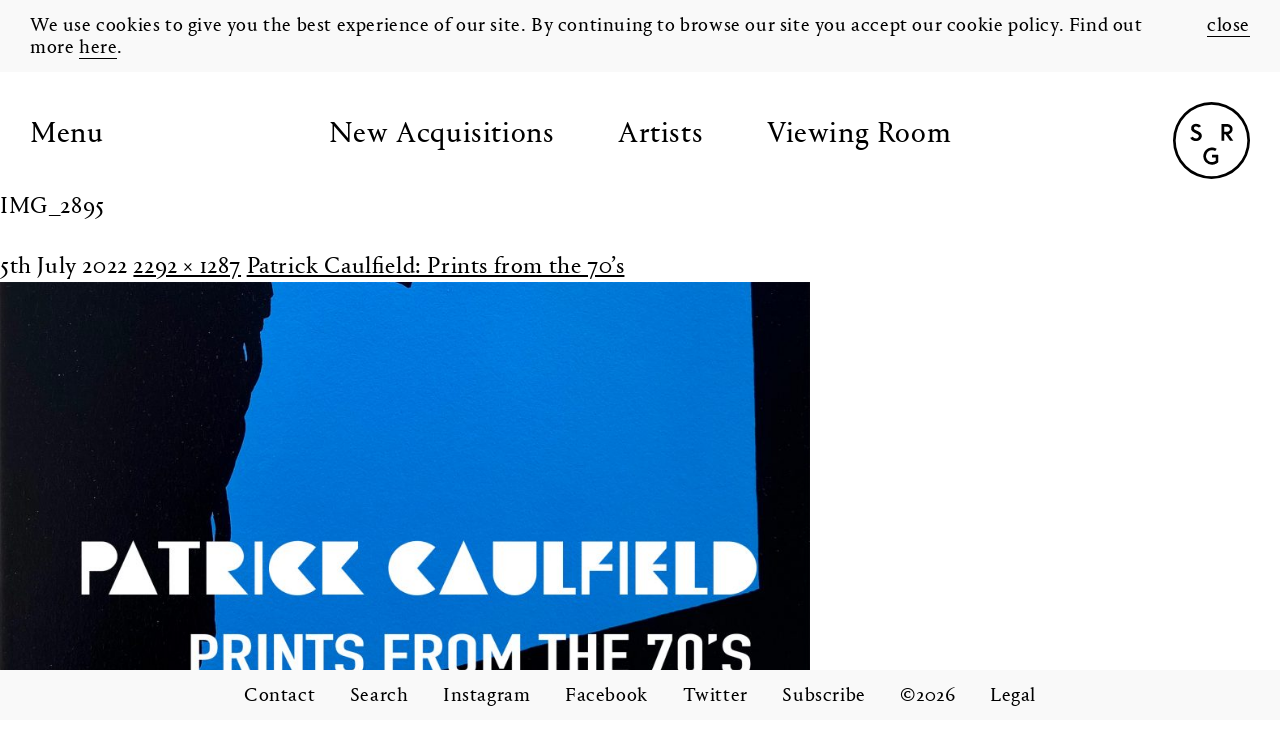

--- FILE ---
content_type: text/html; charset=UTF-8
request_url: https://gallery.simsreed.com/viewing-room/patrick-caulfield-70s/img_2895/
body_size: 9641
content:
<!DOCTYPE html>
<!--[if IE 7]>
<html class="ie ie7" lang="en-GB">
<![endif]-->
<!--[if IE 8]>
<html class="ie ie8" lang="en-GB">
<![endif]-->
<!--[if !(IE 7) | !(IE 8) ]><!-->
<html lang="en-GB">
<!--<![endif]-->
<head>
	<meta charset="UTF-8">
	<meta name="viewport" content="width=device-width">
	<title>IMG_2895 - Sims Reed Gallery</title>
    <link rel="apple-touch-icon" sizes="180x180" href="https://gallery.simsreed.com/wp-content/themes/simsreedgallery/assets/images/favicons/apple-touch-icon.png">
    <link rel="icon" type="image/png" sizes="32x32" href="https://gallery.simsreed.com/wp-content/themes/simsreedgallery/assets/images/favicons/favicon-32x32.png">
    <link rel="icon" type="image/png" sizes="16x16" href="https://gallery.simsreed.com/wp-content/themes/simsreedgallery/assets/images/favicons/favicon-16x16.png">
    <link rel="manifest" href="https://gallery.simsreed.com/wp-content/themes/simsreedgallery/assets/images/favicons/manifest.json">
    <link rel="mask-icon" href="https://gallery.simsreed.com/wp-content/themes/simsreedgallery/assets/images/favicons/safari-pinned-tab.svg" color="#5bbad5">
    <meta name="theme-color" content="#ffffff">
	<link rel="profile" href="http://gmpg.org/xfn/11">
	<link rel="pingback" href="https://gallery.simsreed.com/xmlrpc.php">
	<!--[if lt IE 9]>
	<script src="https://gallery.simsreed.com/wp-content/themes/simsreedgallery/assets/js/plugins/html5.js"></script>
	<![endif]-->
    <script>
      (function(i,s,o,g,r,a,m){i['GoogleAnalyticsObject']=r;i[r]=i[r]||function(){
      (i[r].q=i[r].q||[]).push(arguments)},i[r].l=1*new Date();a=s.createElement(o),
      m=s.getElementsByTagName(o)[0];a.async=1;a.src=g;m.parentNode.insertBefore(a,m)
      })(window,document,'script','https://www.google-analytics.com/analytics.js','ga');

      ga('create', 'UA-54669021-1', 'auto');
      ga('send', 'pageview');

    </script>
		<!-- Facebook Pixel Code -->
		<script>
		!function(f,b,e,v,n,t,s)
		{if(f.fbq)return;n=f.fbq=function(){n.callMethod?
		n.callMethod.apply(n,arguments):n.queue.push(arguments)};
		if(!f._fbq)f._fbq=n;n.push=n;n.loaded=!0;n.version='2.0';
		n.queue=[];t=b.createElement(e);t.async=!0;
		t.src=v;s=b.getElementsByTagName(e)[0];
		s.parentNode.insertBefore(t,s)}(window, document,'script',
		'https://connect.facebook.net/en_US/fbevents.js');
		fbq('init', '2801489196788156');
		fbq('track', 'PageView');
		</script>
		<noscript><img height="1" width="1" style="display:none"
		src="https://www.facebook.com/tr?id=2801489196788156&ev=PageView&noscript=1"
		/></noscript>
		<!-- End Facebook Pixel Code -->
	<meta name='robots' content='index, follow, max-image-preview:large, max-snippet:-1, max-video-preview:-1' />

	<!-- This site is optimized with the Yoast SEO plugin v26.7 - https://yoast.com/wordpress/plugins/seo/ -->
	<link rel="canonical" href="https://gallery.simsreed.com/viewing-room/patrick-caulfield-70s/img_2895/" />
	<meta property="og:locale" content="en_GB" />
	<meta property="og:type" content="article" />
	<meta property="og:title" content="IMG_2895 - Sims Reed Gallery" />
	<meta property="og:url" content="https://gallery.simsreed.com/viewing-room/patrick-caulfield-70s/img_2895/" />
	<meta property="og:site_name" content="Sims Reed Gallery" />
	<meta property="article:publisher" content="https://www.facebook.com/SimsReedGallery" />
	<meta property="og:image" content="https://gallery.simsreed.com/viewing-room/patrick-caulfield-70s/img_2895" />
	<meta property="og:image:width" content="2292" />
	<meta property="og:image:height" content="1287" />
	<meta property="og:image:type" content="image/jpeg" />
	<meta name="twitter:card" content="summary_large_image" />
	<meta name="twitter:site" content="@sims_reed" />
	<script type="application/ld+json" class="yoast-schema-graph">{"@context":"https://schema.org","@graph":[{"@type":"WebPage","@id":"https://gallery.simsreed.com/viewing-room/patrick-caulfield-70s/img_2895/","url":"https://gallery.simsreed.com/viewing-room/patrick-caulfield-70s/img_2895/","name":"IMG_2895 - Sims Reed Gallery","isPartOf":{"@id":"https://gallery.simsreed.com/#website"},"primaryImageOfPage":{"@id":"https://gallery.simsreed.com/viewing-room/patrick-caulfield-70s/img_2895/#primaryimage"},"image":{"@id":"https://gallery.simsreed.com/viewing-room/patrick-caulfield-70s/img_2895/#primaryimage"},"thumbnailUrl":"https://gallery.simsreed.com/wp-content/uploads/2022/07/IMG_2895.jpg","datePublished":"2022-07-05T13:26:49+00:00","breadcrumb":{"@id":"https://gallery.simsreed.com/viewing-room/patrick-caulfield-70s/img_2895/#breadcrumb"},"inLanguage":"en-GB","potentialAction":[{"@type":"ReadAction","target":["https://gallery.simsreed.com/viewing-room/patrick-caulfield-70s/img_2895/"]}]},{"@type":"ImageObject","inLanguage":"en-GB","@id":"https://gallery.simsreed.com/viewing-room/patrick-caulfield-70s/img_2895/#primaryimage","url":"https://gallery.simsreed.com/wp-content/uploads/2022/07/IMG_2895.jpg","contentUrl":"https://gallery.simsreed.com/wp-content/uploads/2022/07/IMG_2895.jpg","width":2292,"height":1287},{"@type":"BreadcrumbList","@id":"https://gallery.simsreed.com/viewing-room/patrick-caulfield-70s/img_2895/#breadcrumb","itemListElement":[{"@type":"ListItem","position":1,"name":"Home","item":"https://gallery.simsreed.com/"},{"@type":"ListItem","position":2,"name":"Patrick Caulfield: Prints from the 70&#8217;s","item":"https://gallery.simsreed.com/viewing-room/patrick-caulfield-70s/"},{"@type":"ListItem","position":3,"name":"IMG_2895"}]},{"@type":"WebSite","@id":"https://gallery.simsreed.com/#website","url":"https://gallery.simsreed.com/","name":"Sims Reed Gallery","description":"Sims Reed Gallery is located in London and specialises in modern, post-war and contemporary original prints and works on paper.","publisher":{"@id":"https://gallery.simsreed.com/#organization"},"potentialAction":[{"@type":"SearchAction","target":{"@type":"EntryPoint","urlTemplate":"https://gallery.simsreed.com/?s={search_term_string}"},"query-input":{"@type":"PropertyValueSpecification","valueRequired":true,"valueName":"search_term_string"}}],"inLanguage":"en-GB"},{"@type":"Organization","@id":"https://gallery.simsreed.com/#organization","name":"Sims Reed Gallery","url":"https://gallery.simsreed.com/","logo":{"@type":"ImageObject","inLanguage":"en-GB","@id":"https://gallery.simsreed.com/#/schema/logo/image/","url":"https://gallery.simsreed.com/wp-content/uploads/2017/02/screenshot.png","contentUrl":"https://gallery.simsreed.com/wp-content/uploads/2017/02/screenshot.png","width":880,"height":660,"caption":"Sims Reed Gallery"},"image":{"@id":"https://gallery.simsreed.com/#/schema/logo/image/"},"sameAs":["https://www.facebook.com/SimsReedGallery","https://x.com/sims_reed","https://www.instagram.com/sims_reed_gallery/"]}]}</script>
	<!-- / Yoast SEO plugin. -->


<link rel="alternate" type="application/rss+xml" title="Sims Reed Gallery &raquo; Feed" href="https://gallery.simsreed.com/feed/" />
<link rel="alternate" type="application/rss+xml" title="Sims Reed Gallery &raquo; Comments Feed" href="https://gallery.simsreed.com/comments/feed/" />
<link rel="alternate" title="oEmbed (JSON)" type="application/json+oembed" href="https://gallery.simsreed.com/wp-json/oembed/1.0/embed?url=https%3A%2F%2Fgallery.simsreed.com%2Fviewing-room%2Fpatrick-caulfield-70s%2Fimg_2895%2F" />
<link rel="alternate" title="oEmbed (XML)" type="text/xml+oembed" href="https://gallery.simsreed.com/wp-json/oembed/1.0/embed?url=https%3A%2F%2Fgallery.simsreed.com%2Fviewing-room%2Fpatrick-caulfield-70s%2Fimg_2895%2F&#038;format=xml" />
<style id='wp-img-auto-sizes-contain-inline-css' type='text/css'>
img:is([sizes=auto i],[sizes^="auto," i]){contain-intrinsic-size:3000px 1500px}
/*# sourceURL=wp-img-auto-sizes-contain-inline-css */
</style>
<style id='wp-block-library-inline-css' type='text/css'>
:root{--wp-block-synced-color:#7a00df;--wp-block-synced-color--rgb:122,0,223;--wp-bound-block-color:var(--wp-block-synced-color);--wp-editor-canvas-background:#ddd;--wp-admin-theme-color:#007cba;--wp-admin-theme-color--rgb:0,124,186;--wp-admin-theme-color-darker-10:#006ba1;--wp-admin-theme-color-darker-10--rgb:0,107,160.5;--wp-admin-theme-color-darker-20:#005a87;--wp-admin-theme-color-darker-20--rgb:0,90,135;--wp-admin-border-width-focus:2px}@media (min-resolution:192dpi){:root{--wp-admin-border-width-focus:1.5px}}.wp-element-button{cursor:pointer}:root .has-very-light-gray-background-color{background-color:#eee}:root .has-very-dark-gray-background-color{background-color:#313131}:root .has-very-light-gray-color{color:#eee}:root .has-very-dark-gray-color{color:#313131}:root .has-vivid-green-cyan-to-vivid-cyan-blue-gradient-background{background:linear-gradient(135deg,#00d084,#0693e3)}:root .has-purple-crush-gradient-background{background:linear-gradient(135deg,#34e2e4,#4721fb 50%,#ab1dfe)}:root .has-hazy-dawn-gradient-background{background:linear-gradient(135deg,#faaca8,#dad0ec)}:root .has-subdued-olive-gradient-background{background:linear-gradient(135deg,#fafae1,#67a671)}:root .has-atomic-cream-gradient-background{background:linear-gradient(135deg,#fdd79a,#004a59)}:root .has-nightshade-gradient-background{background:linear-gradient(135deg,#330968,#31cdcf)}:root .has-midnight-gradient-background{background:linear-gradient(135deg,#020381,#2874fc)}:root{--wp--preset--font-size--normal:16px;--wp--preset--font-size--huge:42px}.has-regular-font-size{font-size:1em}.has-larger-font-size{font-size:2.625em}.has-normal-font-size{font-size:var(--wp--preset--font-size--normal)}.has-huge-font-size{font-size:var(--wp--preset--font-size--huge)}.has-text-align-center{text-align:center}.has-text-align-left{text-align:left}.has-text-align-right{text-align:right}.has-fit-text{white-space:nowrap!important}#end-resizable-editor-section{display:none}.aligncenter{clear:both}.items-justified-left{justify-content:flex-start}.items-justified-center{justify-content:center}.items-justified-right{justify-content:flex-end}.items-justified-space-between{justify-content:space-between}.screen-reader-text{border:0;clip-path:inset(50%);height:1px;margin:-1px;overflow:hidden;padding:0;position:absolute;width:1px;word-wrap:normal!important}.screen-reader-text:focus{background-color:#ddd;clip-path:none;color:#444;display:block;font-size:1em;height:auto;left:5px;line-height:normal;padding:15px 23px 14px;text-decoration:none;top:5px;width:auto;z-index:100000}html :where(.has-border-color){border-style:solid}html :where([style*=border-top-color]){border-top-style:solid}html :where([style*=border-right-color]){border-right-style:solid}html :where([style*=border-bottom-color]){border-bottom-style:solid}html :where([style*=border-left-color]){border-left-style:solid}html :where([style*=border-width]){border-style:solid}html :where([style*=border-top-width]){border-top-style:solid}html :where([style*=border-right-width]){border-right-style:solid}html :where([style*=border-bottom-width]){border-bottom-style:solid}html :where([style*=border-left-width]){border-left-style:solid}html :where(img[class*=wp-image-]){height:auto;max-width:100%}:where(figure){margin:0 0 1em}html :where(.is-position-sticky){--wp-admin--admin-bar--position-offset:var(--wp-admin--admin-bar--height,0px)}@media screen and (max-width:600px){html :where(.is-position-sticky){--wp-admin--admin-bar--position-offset:0px}}

/*# sourceURL=wp-block-library-inline-css */
</style><style id='global-styles-inline-css' type='text/css'>
:root{--wp--preset--aspect-ratio--square: 1;--wp--preset--aspect-ratio--4-3: 4/3;--wp--preset--aspect-ratio--3-4: 3/4;--wp--preset--aspect-ratio--3-2: 3/2;--wp--preset--aspect-ratio--2-3: 2/3;--wp--preset--aspect-ratio--16-9: 16/9;--wp--preset--aspect-ratio--9-16: 9/16;--wp--preset--color--black: #000000;--wp--preset--color--cyan-bluish-gray: #abb8c3;--wp--preset--color--white: #ffffff;--wp--preset--color--pale-pink: #f78da7;--wp--preset--color--vivid-red: #cf2e2e;--wp--preset--color--luminous-vivid-orange: #ff6900;--wp--preset--color--luminous-vivid-amber: #fcb900;--wp--preset--color--light-green-cyan: #7bdcb5;--wp--preset--color--vivid-green-cyan: #00d084;--wp--preset--color--pale-cyan-blue: #8ed1fc;--wp--preset--color--vivid-cyan-blue: #0693e3;--wp--preset--color--vivid-purple: #9b51e0;--wp--preset--gradient--vivid-cyan-blue-to-vivid-purple: linear-gradient(135deg,rgb(6,147,227) 0%,rgb(155,81,224) 100%);--wp--preset--gradient--light-green-cyan-to-vivid-green-cyan: linear-gradient(135deg,rgb(122,220,180) 0%,rgb(0,208,130) 100%);--wp--preset--gradient--luminous-vivid-amber-to-luminous-vivid-orange: linear-gradient(135deg,rgb(252,185,0) 0%,rgb(255,105,0) 100%);--wp--preset--gradient--luminous-vivid-orange-to-vivid-red: linear-gradient(135deg,rgb(255,105,0) 0%,rgb(207,46,46) 100%);--wp--preset--gradient--very-light-gray-to-cyan-bluish-gray: linear-gradient(135deg,rgb(238,238,238) 0%,rgb(169,184,195) 100%);--wp--preset--gradient--cool-to-warm-spectrum: linear-gradient(135deg,rgb(74,234,220) 0%,rgb(151,120,209) 20%,rgb(207,42,186) 40%,rgb(238,44,130) 60%,rgb(251,105,98) 80%,rgb(254,248,76) 100%);--wp--preset--gradient--blush-light-purple: linear-gradient(135deg,rgb(255,206,236) 0%,rgb(152,150,240) 100%);--wp--preset--gradient--blush-bordeaux: linear-gradient(135deg,rgb(254,205,165) 0%,rgb(254,45,45) 50%,rgb(107,0,62) 100%);--wp--preset--gradient--luminous-dusk: linear-gradient(135deg,rgb(255,203,112) 0%,rgb(199,81,192) 50%,rgb(65,88,208) 100%);--wp--preset--gradient--pale-ocean: linear-gradient(135deg,rgb(255,245,203) 0%,rgb(182,227,212) 50%,rgb(51,167,181) 100%);--wp--preset--gradient--electric-grass: linear-gradient(135deg,rgb(202,248,128) 0%,rgb(113,206,126) 100%);--wp--preset--gradient--midnight: linear-gradient(135deg,rgb(2,3,129) 0%,rgb(40,116,252) 100%);--wp--preset--font-size--small: 13px;--wp--preset--font-size--medium: 20px;--wp--preset--font-size--large: 36px;--wp--preset--font-size--x-large: 42px;--wp--preset--spacing--20: 0.44rem;--wp--preset--spacing--30: 0.67rem;--wp--preset--spacing--40: 1rem;--wp--preset--spacing--50: 1.5rem;--wp--preset--spacing--60: 2.25rem;--wp--preset--spacing--70: 3.38rem;--wp--preset--spacing--80: 5.06rem;--wp--preset--shadow--natural: 6px 6px 9px rgba(0, 0, 0, 0.2);--wp--preset--shadow--deep: 12px 12px 50px rgba(0, 0, 0, 0.4);--wp--preset--shadow--sharp: 6px 6px 0px rgba(0, 0, 0, 0.2);--wp--preset--shadow--outlined: 6px 6px 0px -3px rgb(255, 255, 255), 6px 6px rgb(0, 0, 0);--wp--preset--shadow--crisp: 6px 6px 0px rgb(0, 0, 0);}:where(.is-layout-flex){gap: 0.5em;}:where(.is-layout-grid){gap: 0.5em;}body .is-layout-flex{display: flex;}.is-layout-flex{flex-wrap: wrap;align-items: center;}.is-layout-flex > :is(*, div){margin: 0;}body .is-layout-grid{display: grid;}.is-layout-grid > :is(*, div){margin: 0;}:where(.wp-block-columns.is-layout-flex){gap: 2em;}:where(.wp-block-columns.is-layout-grid){gap: 2em;}:where(.wp-block-post-template.is-layout-flex){gap: 1.25em;}:where(.wp-block-post-template.is-layout-grid){gap: 1.25em;}.has-black-color{color: var(--wp--preset--color--black) !important;}.has-cyan-bluish-gray-color{color: var(--wp--preset--color--cyan-bluish-gray) !important;}.has-white-color{color: var(--wp--preset--color--white) !important;}.has-pale-pink-color{color: var(--wp--preset--color--pale-pink) !important;}.has-vivid-red-color{color: var(--wp--preset--color--vivid-red) !important;}.has-luminous-vivid-orange-color{color: var(--wp--preset--color--luminous-vivid-orange) !important;}.has-luminous-vivid-amber-color{color: var(--wp--preset--color--luminous-vivid-amber) !important;}.has-light-green-cyan-color{color: var(--wp--preset--color--light-green-cyan) !important;}.has-vivid-green-cyan-color{color: var(--wp--preset--color--vivid-green-cyan) !important;}.has-pale-cyan-blue-color{color: var(--wp--preset--color--pale-cyan-blue) !important;}.has-vivid-cyan-blue-color{color: var(--wp--preset--color--vivid-cyan-blue) !important;}.has-vivid-purple-color{color: var(--wp--preset--color--vivid-purple) !important;}.has-black-background-color{background-color: var(--wp--preset--color--black) !important;}.has-cyan-bluish-gray-background-color{background-color: var(--wp--preset--color--cyan-bluish-gray) !important;}.has-white-background-color{background-color: var(--wp--preset--color--white) !important;}.has-pale-pink-background-color{background-color: var(--wp--preset--color--pale-pink) !important;}.has-vivid-red-background-color{background-color: var(--wp--preset--color--vivid-red) !important;}.has-luminous-vivid-orange-background-color{background-color: var(--wp--preset--color--luminous-vivid-orange) !important;}.has-luminous-vivid-amber-background-color{background-color: var(--wp--preset--color--luminous-vivid-amber) !important;}.has-light-green-cyan-background-color{background-color: var(--wp--preset--color--light-green-cyan) !important;}.has-vivid-green-cyan-background-color{background-color: var(--wp--preset--color--vivid-green-cyan) !important;}.has-pale-cyan-blue-background-color{background-color: var(--wp--preset--color--pale-cyan-blue) !important;}.has-vivid-cyan-blue-background-color{background-color: var(--wp--preset--color--vivid-cyan-blue) !important;}.has-vivid-purple-background-color{background-color: var(--wp--preset--color--vivid-purple) !important;}.has-black-border-color{border-color: var(--wp--preset--color--black) !important;}.has-cyan-bluish-gray-border-color{border-color: var(--wp--preset--color--cyan-bluish-gray) !important;}.has-white-border-color{border-color: var(--wp--preset--color--white) !important;}.has-pale-pink-border-color{border-color: var(--wp--preset--color--pale-pink) !important;}.has-vivid-red-border-color{border-color: var(--wp--preset--color--vivid-red) !important;}.has-luminous-vivid-orange-border-color{border-color: var(--wp--preset--color--luminous-vivid-orange) !important;}.has-luminous-vivid-amber-border-color{border-color: var(--wp--preset--color--luminous-vivid-amber) !important;}.has-light-green-cyan-border-color{border-color: var(--wp--preset--color--light-green-cyan) !important;}.has-vivid-green-cyan-border-color{border-color: var(--wp--preset--color--vivid-green-cyan) !important;}.has-pale-cyan-blue-border-color{border-color: var(--wp--preset--color--pale-cyan-blue) !important;}.has-vivid-cyan-blue-border-color{border-color: var(--wp--preset--color--vivid-cyan-blue) !important;}.has-vivid-purple-border-color{border-color: var(--wp--preset--color--vivid-purple) !important;}.has-vivid-cyan-blue-to-vivid-purple-gradient-background{background: var(--wp--preset--gradient--vivid-cyan-blue-to-vivid-purple) !important;}.has-light-green-cyan-to-vivid-green-cyan-gradient-background{background: var(--wp--preset--gradient--light-green-cyan-to-vivid-green-cyan) !important;}.has-luminous-vivid-amber-to-luminous-vivid-orange-gradient-background{background: var(--wp--preset--gradient--luminous-vivid-amber-to-luminous-vivid-orange) !important;}.has-luminous-vivid-orange-to-vivid-red-gradient-background{background: var(--wp--preset--gradient--luminous-vivid-orange-to-vivid-red) !important;}.has-very-light-gray-to-cyan-bluish-gray-gradient-background{background: var(--wp--preset--gradient--very-light-gray-to-cyan-bluish-gray) !important;}.has-cool-to-warm-spectrum-gradient-background{background: var(--wp--preset--gradient--cool-to-warm-spectrum) !important;}.has-blush-light-purple-gradient-background{background: var(--wp--preset--gradient--blush-light-purple) !important;}.has-blush-bordeaux-gradient-background{background: var(--wp--preset--gradient--blush-bordeaux) !important;}.has-luminous-dusk-gradient-background{background: var(--wp--preset--gradient--luminous-dusk) !important;}.has-pale-ocean-gradient-background{background: var(--wp--preset--gradient--pale-ocean) !important;}.has-electric-grass-gradient-background{background: var(--wp--preset--gradient--electric-grass) !important;}.has-midnight-gradient-background{background: var(--wp--preset--gradient--midnight) !important;}.has-small-font-size{font-size: var(--wp--preset--font-size--small) !important;}.has-medium-font-size{font-size: var(--wp--preset--font-size--medium) !important;}.has-large-font-size{font-size: var(--wp--preset--font-size--large) !important;}.has-x-large-font-size{font-size: var(--wp--preset--font-size--x-large) !important;}
/*# sourceURL=global-styles-inline-css */
</style>

<style id='classic-theme-styles-inline-css' type='text/css'>
/*! This file is auto-generated */
.wp-block-button__link{color:#fff;background-color:#32373c;border-radius:9999px;box-shadow:none;text-decoration:none;padding:calc(.667em + 2px) calc(1.333em + 2px);font-size:1.125em}.wp-block-file__button{background:#32373c;color:#fff;text-decoration:none}
/*# sourceURL=/wp-includes/css/classic-themes.min.css */
</style>
<link rel='stylesheet' id='contact-form-7-css' href='https://gallery.simsreed.com/wp-content/plugins/contact-form-7/includes/css/styles.css?ver=6.1.4' type='text/css' media='all' />
<link rel='stylesheet' id='twentyfourteen-style-css' href='https://gallery.simsreed.com/wp-content/themes/simsreedgallery/style.css?ver=1614092018' type='text/css' media='all' />
<link rel="https://api.w.org/" href="https://gallery.simsreed.com/wp-json/" /><link rel="alternate" title="JSON" type="application/json" href="https://gallery.simsreed.com/wp-json/wp/v2/media/4868" /><link rel="EditURI" type="application/rsd+xml" title="RSD" href="https://gallery.simsreed.com/xmlrpc.php?rsd" />
<link rel='shortlink' href='https://gallery.simsreed.com/?p=4868' />
<link rel="canonical" href="https://gallery.simsreed.com/viewing-room/patrick-caulfield-70s/img_2895/" /></head>

    <body class="attachment wp-singular attachment-template-default single single-attachment postid-4868 attachmentid-4868 attachment-jpeg wp-theme-simsreedgallery img_2895 patrick-caulfield-70s masthead-fixed full-width singular">
<div class="site">
  <div class="cookie-bar fixed">
    <div class="container-fluid">
      <div class="row">
        <div class="col col-12">
          <div class="relative cookie-bar--inner">
            <div class="cookie-message">We use cookies to give you the best experience of our site. By continuing to browse our site you accept our cookie policy. Find out more <a href="https://gallery.simsreed.com/legal" title="Cookie Policy">here</a>.</div>
            <span class="absolute"><a href="#" class="js-cookie-close">close</a></span>
          </div>
        </div>
      </div>
    </div>
  </div>
	<header class="site-header fixed transition">
    <div class="container-fluid">
      <div class="row clearfix">
        <div class="col col-12">
          <div class="header-inner relative">
            <a href="#" title="Menu" class="menu-toggle absolute">Menu</a>
            <div class="logo absolute">
                              <a href="https://gallery.simsreed.com/works" class="block plainlink" title="Works"><img class="img-responsive-full" src="https://gallery.simsreed.com/wp-content/themes/simsreedgallery/assets/images/logo-mark.svg" alt="SimsReed Gallery" /></a>
                          </div>
            <nav class="site-navigation relative">
                              <ul class="inlinelist section-menu clearfix">
                  <li><a href="https://gallery.simsreed.com/works" class="new-aquisitions-link" title="Works">New Acquisitions</a></li>
                  <li><a href="https://gallery.simsreed.com/artists/" class="artists-link" title="Artists">Artists</a></li>
									<li><a href="https://gallery.simsreed.com/viewing-room/" class="viewing-room-link" title="Viewing Room">Viewing Room</a></li>
                </ul>
                                            <div class="main-menu">
                <div class="clearfix menu-top"><ul id="menu-main-menu" class="nav-menu inlinelist clearfix"><li id="menu-item-141" class="menu-item menu-item-type-post_type_archive menu-item-object-works menu-item-141"><a href="https://gallery.simsreed.com/works/">Works</a></li>
<li id="menu-item-3516" class="menu-item menu-item-type-post_type_archive menu-item-object-viewing-room menu-item-3516"><a href="https://gallery.simsreed.com/viewing-room/">Viewing Room</a></li>
<li id="menu-item-76" class="menu-item menu-item-type-post_type_archive menu-item-object-exhibitions menu-item-76"><a href="https://gallery.simsreed.com/exhibitions/">Exhibitions</a></li>
<li id="menu-item-98" class="menu-item menu-item-type-post_type_archive menu-item-object-fairs menu-item-98"><a href="https://gallery.simsreed.com/fairs/">Fairs</a></li>
<li id="menu-item-5794" class="menu-item menu-item-type-post_type menu-item-object-artists menu-item-5794"><a href="https://gallery.simsreed.com/artists/serge-poliakoff/">Serge Poliakoff</a></li>
</ul></div>                <div class="menu-sub-menu-container"><ul id="menu-sub-menu" class="nav-menu inlinelist clearfix sub-menu"><li id="menu-item-1450" class="menu-item menu-item-type-post_type menu-item-object-page menu-item-1450"><a href="https://gallery.simsreed.com/about/">About</a></li>
<li id="menu-item-1451" class="menu-item menu-item-type-post_type menu-item-object-page current_page_parent menu-item-1451"><a href="https://gallery.simsreed.com/news/">News</a></li>
<li id="menu-item-1453" class="menu-item menu-item-type-custom menu-item-object-custom menu-item-1453"><a target="_blank" href="https://books.simsreed.com/">SR Books</a></li>
</ul></div>              </div>
            </nav>
          </div>
        </div>
      </div>
    </div>
		
	</header>

	<div id="main" class="site-main">

	<section id="primary" class="content-area image-attachment">
		<div id="content" class="site-content" role="main">

				<article id="post-4868" class="post-4868 attachment type-attachment status-inherit hentry">
				<header class="entry-header">
					<h1 class="entry-title">IMG_2895</h1>
					<div class="entry-meta">

						<span class="entry-date"><time class="entry-date" datetime="2022-07-05T14:26:49+01:00">5th July 2022</time></span>

						<span class="full-size-link"><a href="https://gallery.simsreed.com/wp-content/uploads/2022/07/IMG_2895.jpg">2292 &times; 1287</a></span>

						<span class="parent-post-link"><a href="https://gallery.simsreed.com/viewing-room/patrick-caulfield-70s/" rel="gallery">Patrick Caulfield: Prints from the 70&#8217;s</a></span>
											</div><!-- .entry-meta -->
				</header><!-- .entry-header -->

				<div class="entry-content">
					<div class="entry-attachment">
						<div class="attachment">
							<a href="https://gallery.simsreed.com/viewing-room/patrick-caulfield-70s/img_2895/" rel="attachment"><img width="810" height="455" src="https://gallery.simsreed.com/wp-content/uploads/2022/07/IMG_2895.jpg" class="attachment-810x810 size-810x810" alt="" decoding="async" fetchpriority="high" srcset="https://gallery.simsreed.com/wp-content/uploads/2022/07/IMG_2895.jpg 2292w, https://gallery.simsreed.com/wp-content/uploads/2022/07/IMG_2895-740x416.jpg 740w, https://gallery.simsreed.com/wp-content/uploads/2022/07/IMG_2895-1000x562.jpg 1000w, https://gallery.simsreed.com/wp-content/uploads/2022/07/IMG_2895-480x270.jpg 480w, https://gallery.simsreed.com/wp-content/uploads/2022/07/IMG_2895-768x431.jpg 768w, https://gallery.simsreed.com/wp-content/uploads/2022/07/IMG_2895-1536x862.jpg 1536w, https://gallery.simsreed.com/wp-content/uploads/2022/07/IMG_2895-2048x1150.jpg 2048w, https://gallery.simsreed.com/wp-content/uploads/2022/07/IMG_2895-1520x854.jpg 1520w" sizes="(max-width: 810px) 100vw, 810px" /></a>						</div><!-- .attachment -->

											</div><!-- .entry-attachment -->

									</div><!-- .entry-content -->
			</article><!-- #post-## -->

			<nav id="image-navigation" class="navigation image-navigation">
				<div class="nav-links">
								<a href='https://gallery.simsreed.com/viewing-room/patrick-caulfield-70s/img_28915/'><div class="next-image">Next Image</div></a>				</div><!-- .nav-links -->
			</nav><!-- #image-navigation -->

			
<!-- You can start editing here. -->


			<!-- If comments are closed. -->
		<p class="nocomments">Comments are closed.</p>

	

		
		</div><!-- #content -->
	</section><!-- #primary -->

<div id="secondary">
		<h2 class="site-description">Sims Reed Gallery is located in London and specialises in modern, post-war and contemporary original prints and works on paper.</h2>
	
	
		<div id="primary-sidebar" class="primary-sidebar widget-area" role="complementary">
		<aside id="search-2" class="widget widget_search"><form role="search" method="get" class="search-form" action="https://gallery.simsreed.com/">
				<label>
					<span class="screen-reader-text">Search for:</span>
					<input type="search" class="search-field" placeholder="Search &hellip;" value="" name="s" />
				</label>
				<input type="submit" class="search-submit" value="Search" />
			</form></aside>
		<aside id="recent-posts-2" class="widget widget_recent_entries">
		<h1 class="widget-title">Recent Posts</h1>
		<ul>
											<li>
					<a href="https://gallery.simsreed.com/we-are-moving/">We are moving!</a>
									</li>
											<li>
					<a href="https://gallery.simsreed.com/5535-2/">Drop Shadows in Art Plugged</a>
									</li>
											<li>
					<a href="https://gallery.simsreed.com/drop-shadows-featured-in-the-ra-magazine/">Drop Shadows featured in the RA Magazine</a>
									</li>
											<li>
					<a href="https://gallery.simsreed.com/aaron-kasmin-on-bbc-radio-london/">Aaron Kasmin on BBC Radio London</a>
									</li>
											<li>
					<a href="https://gallery.simsreed.com/aaron-kasmin-strike-a-light-in-the-times/">Aaron Kasmin featured in The Times</a>
									</li>
					</ul>

		</aside><aside id="recent-comments-2" class="widget widget_recent_comments"><h1 class="widget-title">Recent Comments</h1><ul id="recentcomments"></ul></aside><aside id="archives-2" class="widget widget_archive"><h1 class="widget-title">Archives</h1>
			<ul>
					<li><a href='https://gallery.simsreed.com/2025/06/'>June 2025</a></li>
	<li><a href='https://gallery.simsreed.com/2024/03/'>March 2024</a></li>
	<li><a href='https://gallery.simsreed.com/2023/06/'>June 2023</a></li>
	<li><a href='https://gallery.simsreed.com/2023/02/'>February 2023</a></li>
	<li><a href='https://gallery.simsreed.com/2022/12/'>December 2022</a></li>
	<li><a href='https://gallery.simsreed.com/2022/05/'>May 2022</a></li>
	<li><a href='https://gallery.simsreed.com/2022/02/'>February 2022</a></li>
	<li><a href='https://gallery.simsreed.com/2022/01/'>January 2022</a></li>
	<li><a href='https://gallery.simsreed.com/2021/10/'>October 2021</a></li>
	<li><a href='https://gallery.simsreed.com/2021/09/'>September 2021</a></li>
	<li><a href='https://gallery.simsreed.com/2021/08/'>August 2021</a></li>
	<li><a href='https://gallery.simsreed.com/2021/06/'>June 2021</a></li>
	<li><a href='https://gallery.simsreed.com/2021/05/'>May 2021</a></li>
	<li><a href='https://gallery.simsreed.com/2021/04/'>April 2021</a></li>
	<li><a href='https://gallery.simsreed.com/2021/03/'>March 2021</a></li>
	<li><a href='https://gallery.simsreed.com/2021/02/'>February 2021</a></li>
	<li><a href='https://gallery.simsreed.com/2020/10/'>October 2020</a></li>
	<li><a href='https://gallery.simsreed.com/2020/06/'>June 2020</a></li>
	<li><a href='https://gallery.simsreed.com/2020/05/'>May 2020</a></li>
	<li><a href='https://gallery.simsreed.com/2020/04/'>April 2020</a></li>
	<li><a href='https://gallery.simsreed.com/2020/03/'>March 2020</a></li>
	<li><a href='https://gallery.simsreed.com/2020/01/'>January 2020</a></li>
	<li><a href='https://gallery.simsreed.com/2019/07/'>July 2019</a></li>
	<li><a href='https://gallery.simsreed.com/2019/05/'>May 2019</a></li>
	<li><a href='https://gallery.simsreed.com/2019/04/'>April 2019</a></li>
	<li><a href='https://gallery.simsreed.com/2019/02/'>February 2019</a></li>
	<li><a href='https://gallery.simsreed.com/2018/11/'>November 2018</a></li>
	<li><a href='https://gallery.simsreed.com/2018/03/'>March 2018</a></li>
	<li><a href='https://gallery.simsreed.com/2018/02/'>February 2018</a></li>
	<li><a href='https://gallery.simsreed.com/2017/10/'>October 2017</a></li>
	<li><a href='https://gallery.simsreed.com/2017/09/'>September 2017</a></li>
	<li><a href='https://gallery.simsreed.com/2017/08/'>August 2017</a></li>
	<li><a href='https://gallery.simsreed.com/2017/06/'>June 2017</a></li>
	<li><a href='https://gallery.simsreed.com/2017/05/'>May 2017</a></li>
	<li><a href='https://gallery.simsreed.com/2017/03/'>March 2017</a></li>
	<li><a href='https://gallery.simsreed.com/2017/02/'>February 2017</a></li>
	<li><a href='https://gallery.simsreed.com/2016/12/'>December 2016</a></li>
	<li><a href='https://gallery.simsreed.com/2016/11/'>November 2016</a></li>
	<li><a href='https://gallery.simsreed.com/2016/10/'>October 2016</a></li>
			</ul>

			</aside><aside id="categories-2" class="widget widget_categories"><h1 class="widget-title">Categories</h1>
			<ul>
					<li class="cat-item cat-item-1"><a href="https://gallery.simsreed.com/category/news/">News</a>
</li>
			</ul>

			</aside><aside id="meta-2" class="widget widget_meta"><h1 class="widget-title">Meta</h1>
		<ul>
						<li><a rel="nofollow" href="https://gallery.simsreed.com/wp-login.php">Log in</a></li>
			<li><a href="https://gallery.simsreed.com/feed/">Entries feed</a></li>
			<li><a href="https://gallery.simsreed.com/comments/feed/">Comments feed</a></li>

			<li><a href="https://en-gb.wordpress.org/">WordPress.org</a></li>
		</ul>

		</aside>	</div><!-- #primary-sidebar -->
	</div><!-- #secondary -->

		</div><!-- .site-main -->

    <div class="modal-wrap fixed">
      <div class="modal-box absolute">
        <div class="modal-content relative">
          <p>Join our mailing list...<br>and receive regular updates about our exhibitions, fairs and acquisitions.</p>
          <a href="https://mailchi.mp/simsreed/signup02" target="_blank" class="sign-up-link uppercase">Sign Up Here</a>
          <a href="#" class="js-modal-close modal-close absolute">Close</a>
        </div>
      </div>
    </div>

    <footer class="site-footer fixed center">
      <div class="container-fluid">
        <div class="row clearfix">
          <div class="col col-12">
            <ul class="inlinelist">
              <li><a href="https://gallery.simsreed.com/contact" title="Contact">Contact</a></li>
              <li><a href="#" class="js-search-trigger" title="Search">Search</a></li>
              <li><a href="https://www.instagram.com/simsreed_gallery/" title="Instagram" target="_blank">Instagram</a></li>
              <li><a href="https://www.facebook.com/SimsReedGallery" title="Facebook" target="_blank">Facebook</a></li>
              <li><a href="https://twitter.com/simsreedgallery" title="Twitter" target="_blank">Twitter</a></li>
              <!--<li><a href="https://mailchi.mp/simsreed/signup02" title="Subscribe" target="_blank">Subscribe</a></li>-->
              <li><a href="#" class="subscribe-trigger" title="Subscribe">Subscribe</a></li>
              <li>&copy;2026</li>
              <li><a href="https://gallery.simsreed.com/legal" title="Legal">Legal</a></li>
            </ul>
          </div>
        </div>
      </div>
    </footer>

	</div><!-- .site -->

  <div class="search-wrap fixed">
    <div class="search-container fixed">
      <div class="search-container--inner center-block">
        <form role="search" method="get" class="search-form" action="https://gallery.simsreed.com/">
          <input type="search" class="search-field" autofocus placeholder="Search" value="" name="s" title="Search for:" />
          <input type="submit" class="search-submit" value="Search" />
        </form>
        <div class="search-close js-search-close center center-block" title="Close Search">Close Search</div>
      </div>
    </div>
  </div>

	<div class="subscribe-wrap position-fixed d-flex align-items-center justify-content-center">
		<div class="position-relative m-auto w-100" style="max-width: 1540px;">
			<div class="subscribe-close position-absolute">
				<svg xmlns="http://www.w3.org/2000/svg" width="48" height="48" viewBox="0 0 48 48">
				  <path d="M46.54363,47.81194,24.08016,25.37845,1.45712,48,0,46.54455,22.62285,23.92312.12618,1.45646,1.58255,0,24.07934,22.46673,46.38463.16286l1.45718,1.45545L25.53659,23.92206,48,46.35549Z"/>
				</svg>
			</div>
			<div class="subscribe-box ml-auto mr-auto">
				<p style="margin-bottom: 20px;">Join our mailing list and we will send you updates about our acquisitions and exhibitions.</p>
				<!-- Begin Mailchimp Signup Form -->
				<div id="mc_embed_signup">
					<form action="https://simsreed.us9.list-manage.com/subscribe/post?u=0175b2b0c7541392e5e0073bf&amp;id=320cf50f41" method="post" id="mc-embedded-subscribe-form" name="mc-embedded-subscribe-form" class="validate subscribe-form" target="_blank" novalidate>
						<input type="email" value="" name="EMAIL" class="required email subscribe-email" id="mce-EMAIL" placeholder="Your Email Here">
						<input type="text" value="" name="FNAME" class="subscribe-name" id="mce-FNAME" placeholder="Your First Name Here">
						<input type="text" value="" name="LNAME" class="subscribe-name" id="mce-LNAME" placeholder="Your Last Name Here">

						<div id="mergeRow-gdpr" class="mergeRow gdpr-mergeRow content__gdprBlock mc-field-group">
					    <div class="content__gdpr">
								<fieldset class="mc_fieldset gdprRequired mc-field-group" name="interestgroup_field">
									<label class="checkbox subfield" for="gdpr_13">
										I agree to the terms
										<input type="checkbox" id="gdpr_13" name="gdpr[13]" value="Y" class="av-checkbox ">
										<span class="checkmark"></span>
									</label>
								</fieldset>
								<p>You can change your mind at any time by clicking the unsubscribe link in the footer of any email you receive from us, or by contacting us at <a href="mailto:gallery@simsreed.com">gallery@simsreed.com</a>. We will treat your information with respect. Please find more information about our privacy practices <a href="https://gallery.simsreed.com/legal" target="_blank">here</a>.</p>
							</div>
						</div>
						<div id="mce-responses" class="clear">
							<div class="response" id="mce-error-response" style="display:none"></div>
							<div class="response" id="mce-success-response" style="display:none"></div>
						</div>    <!-- real people should not fill this in and expect good things - do not remove this or risk form bot signups-->
						<div style="position: absolute; left: -5000px;" aria-hidden="true"><input type="text" name="b_0175b2b0c7541392e5e0073bf_320cf50f41" tabindex="-1" value=""></div>
						<div class="clear"><input type="submit" value="Subscribe" name="subscribe" id="mc-embedded-subscribe" class="button subscribe-submit"></div>
					</form>
				</div>
				<!--End mc_embed_signup-->
			</div>
		</div>

	</div>

	
  <script src="https://gallery.simsreed.com/wp-content/themes/simsreedgallery/assets/js/min/plugins-min.js?ver=1.0"></script>
  <script src="https://gallery.simsreed.com/wp-content/themes/simsreedgallery/assets/js/min/main-min.js?ver=1.0"></script>

	<script type="speculationrules">
{"prefetch":[{"source":"document","where":{"and":[{"href_matches":"/*"},{"not":{"href_matches":["/wp-*.php","/wp-admin/*","/wp-content/uploads/*","/wp-content/*","/wp-content/plugins/*","/wp-content/themes/simsreedgallery/*","/*\\?(.+)"]}},{"not":{"selector_matches":"a[rel~=\"nofollow\"]"}},{"not":{"selector_matches":".no-prefetch, .no-prefetch a"}}]},"eagerness":"conservative"}]}
</script>
<script type="text/javascript" src="https://gallery.simsreed.com/wp-includes/js/dist/hooks.min.js?ver=dd5603f07f9220ed27f1" id="wp-hooks-js"></script>
<script type="text/javascript" src="https://gallery.simsreed.com/wp-includes/js/dist/i18n.min.js?ver=c26c3dc7bed366793375" id="wp-i18n-js"></script>
<script type="text/javascript" id="wp-i18n-js-after">
/* <![CDATA[ */
wp.i18n.setLocaleData( { 'text direction\u0004ltr': [ 'ltr' ] } );
//# sourceURL=wp-i18n-js-after
/* ]]> */
</script>
<script type="text/javascript" src="https://gallery.simsreed.com/wp-content/plugins/contact-form-7/includes/swv/js/index.js?ver=6.1.4" id="swv-js"></script>
<script type="text/javascript" id="contact-form-7-js-before">
/* <![CDATA[ */
var wpcf7 = {
    "api": {
        "root": "https:\/\/gallery.simsreed.com\/wp-json\/",
        "namespace": "contact-form-7\/v1"
    },
    "cached": 1
};
//# sourceURL=contact-form-7-js-before
/* ]]> */
</script>
<script type="text/javascript" src="https://gallery.simsreed.com/wp-content/plugins/contact-form-7/includes/js/index.js?ver=6.1.4" id="contact-form-7-js"></script>
</body>
</html>


--- FILE ---
content_type: text/css
request_url: https://gallery.simsreed.com/wp-content/themes/simsreedgallery/style.css?ver=1614092018
body_size: 16572
content:
@font-face{font-family:'Portrait Text Web';src:url("assets/fonts/PortraitText-Bold-Web.eot");src:url("assets/fonts/PortraitText-Bold-Web.eot?#iefix") format("embedded-opentype"),url("assets/fonts/PortraitText-Bold-Web.woff2") format("woff2"),url("assets/fonts/PortraitText-Bold-Web.woff") format("woff");font-weight:700;font-style:normal;font-stretch:normal}.PortraitText-Bold-Web{font-family:'Portrait Text Web';font-weight:700;font-style:normal;font-stretch:normal}@font-face{font-family:'Portrait Text Web';src:url("assets/fonts/PortraitText-RegularItalic-Web.eot");src:url("assets/fonts/PortraitText-RegularItalic-Web.eot?#iefix") format("embedded-opentype"),url("assets/fonts/PortraitText-RegularItalic-Web.woff2") format("woff2"),url("assets/fonts/PortraitText-RegularItalic-Web.woff") format("woff");font-weight:400;font-style:italic;font-stretch:normal}.PortraitText-RegularItalic-Web{font-family:'Portrait Text Web';font-weight:400;font-style:italic;font-stretch:normal}@font-face{font-family:'Portrait Text Web';src:url("assets/fonts/PortraitText-Regular-Web.eot");src:url("assets/fonts/PortraitText-Regular-Web.eot?#iefix") format("embedded-opentype"),url("assets/fonts/PortraitText-Regular-Web.woff2") format("woff2"),url("assets/fonts/PortraitText-Regular-Web.woff") format("woff");font-weight:400;font-style:normal;font-stretch:normal}.PortraitText-Regular-Web{font-family:'Portrait Text Web';font-weight:400;font-style:normal;font-stretch:normal}.hidden{display:none !important;visibility:hidden}.hide{display:none}.visuallyhidden{border:0;clip:rect(0 0 0 0);height:1px;margin:-1px;overflow:hidden;padding:0;position:absolute;width:1px}.visuallyhidden.focusable:active,.visuallyhidden.focusable:focus{clip:auto;height:auto;margin:0;overflow:visible;position:static;width:auto}.invisible{visibility:hidden}.clearfix:before,.clearfix:after{content:" ";display:table}.clearfix:after{clear:both}.clearfix{clear:both}.clear{clear:both}.plainlist,.inlinelist,.inlinelist--ft{list-style:none outside;padding:0;margin:0}.inlinelist>li{display:inline-block}.inlinelist--ft>li{float:left}.float-left{float:left}.float-right{float:right}.absolute{position:absolute}.relative{position:relative}.fixed{position:fixed}.block{display:block}.inline-block{display:inline-block}.plainlink{text-decoration:none}.plainlink:hover{text-decoration:none}.uppercase{text-transform:uppercase}.img-responsive{display:block;max-width:100%;height:auto}.img-responsive-full{display:block;width:100%;height:auto}.center{text-align:center}.center-block{margin-left:auto;margin-right:auto}.table{display:table}.table-cell{display:table-cell}.vertical-middle{vertical-align:middle}input,textarea{-webkit-appearance:none;border-radius:0}*,*:before,*:after{box-sizing:border-box}.transition,.transition:hover,.site-navigation a:after,.site-navigation a:hover:after,.search-container input{transition:all 0.5s ease}.transition-fast,.transition-fast:hover{transition:all 0.2s ease}.background-fill{background-position:center center;background-repeat:no-repeat;background-size:cover}.royalSlider{width:100%;position:relative;direction:ltr}.royalSlider>*{float:left}.rsWebkit3d .rsSlide,.rsWebkit3d .rsContainer,.rsWebkit3d .rsThumbs,.rsWebkit3d .rsPreloader,.rsWebkit3d img,.rsWebkit3d .rsOverflow,.rsWebkit3d .rsBtnCenterer,.rsWebkit3d .rsAbsoluteEl,.rsWebkit3d .rsABlock,.rsWebkit3d .rsLink{-webkit-backface-visibility:hidden}.rsFade.rsWebkit3d .rsSlide,.rsFade.rsWebkit3d img,.rsFade.rsWebkit3d .rsContainer{-webkit-transform:none}.rsOverflow{width:100%;height:100%;position:relative;overflow:hidden;float:left;-webkit-tap-highlight-color:rgba(0,0,0,0)}.rsVisibleNearbyWrap{width:100%;height:100%;position:relative;overflow:hidden;left:0;top:0;-webkit-tap-highlight-color:rgba(0,0,0,0)}.rsVisibleNearbyWrap .rsOverflow{position:absolute;left:0;top:0}.rsContainer{position:relative;width:100%;height:100%;-webkit-tap-highlight-color:rgba(0,0,0,0)}.rsArrow,.rsThumbsArrow{cursor:pointer}.rsThumb{float:left;position:relative}.rsArrow,.rsNav,.rsThumbsArrow{opacity:1;transition:opacity 0.3s linear}.rsHidden{opacity:0;visibility:hidden;transition:visibility 0s linear 0.3s,opacity 0.3s linear}.rsGCaption{width:100%;float:left;text-align:center}.royalSlider.rsFullscreen{position:fixed !important;height:auto !important;width:auto !important;margin:0 !important;padding:0 !important;z-index:2147483647 !important;top:0 !important;left:0 !important;bottom:0 !important;right:0 !important}.royalSlider .rsSlide.rsFakePreloader{opacity:1 !important;transition:0s;display:none}.rsSlide{position:absolute;left:0;top:0;display:block;overflow:hidden;height:100%;width:100%}.royalSlider.rsAutoHeight,.rsAutoHeight .rsSlide{height:auto}.rsContent{width:100%;height:100%;position:relative}.rsPreloader{position:absolute;z-index:0}.rsNav{-moz-user-select:-moz-none;-webkit-user-select:none;-ms-user-select:none;user-select:none}.rsNavItem{-webkit-tap-highlight-color:rgba(0,0,0,0.25)}.rsThumbs{cursor:pointer;position:relative;overflow:hidden;float:left;z-index:22}.rsTabs{float:left;background:none !important}.rsTabs,.rsThumbs{-webkit-tap-highlight-color:rgba(0,0,0,0);-webkit-tap-highlight-color:rgba(0,0,0,0)}.rsVideoContainer{width:auto;height:auto;line-height:0;position:relative}.rsVideoFrameHolder{position:absolute;left:0;top:0;background:#141414;opacity:0;-webkit-transition:.3s}.rsVideoFrameHolder.rsVideoActive{opacity:1}.rsVideoContainer iframe,.rsVideoContainer video,.rsVideoContainer embed,.rsVideoContainer .rsVideoObj{position:absolute;z-index:50;left:0;top:0;width:100%;height:100%}.rsVideoContainer.rsIOSVideo iframe,.rsVideoContainer.rsIOSVideo video,.rsVideoContainer.rsIOSVideo embed{box-sizing:border-box;padding-right:44px}img.rsImg{max-width:none}.rsLink{left:0;top:0;position:absolute;width:100%;height:100%;display:block;z-index:20;background:url(blank.gif)}/*! Flickity v2.2.1
https://flickity.metafizzy.co
---------------------------------------------- */.flickity-enabled{position:relative}.flickity-enabled:focus{outline:none}.flickity-viewport{overflow:hidden;position:relative;height:100%}.flickity-slider{position:absolute;width:100%;height:100%}.flickity-enabled.is-draggable{-webkit-tap-highlight-color:transparent;-webkit-user-select:none;-moz-user-select:none;-ms-user-select:none;user-select:none}.flickity-enabled.is-draggable .flickity-viewport{cursor:move;cursor:-webkit-grab;cursor:grab}.flickity-enabled.is-draggable .flickity-viewport.is-pointer-down{cursor:-webkit-grabbing;cursor:grabbing}.flickity-button{position:absolute;background:rgba(255,255,255,0.75);border:none;color:#333}.flickity-button:hover{background:white;cursor:pointer}.flickity-button:focus{outline:none;box-shadow:0 0 0 5px #19F}.flickity-button:active{opacity:0.6}.flickity-button:disabled{opacity:0.3;cursor:auto;pointer-events:none}.flickity-button-icon{fill:currentColor}.flickity-prev-next-button{top:50%;width:44px;height:44px;border-radius:50%;transform:translateY(-50%)}.flickity-prev-next-button.previous{left:10px}.flickity-prev-next-button.next{right:10px}.flickity-rtl .flickity-prev-next-button.previous{left:auto;right:10px}.flickity-rtl .flickity-prev-next-button.next{right:auto;left:10px}.flickity-prev-next-button .flickity-button-icon{position:absolute;left:20%;top:20%;width:60%;height:60%}.flickity-page-dots{position:absolute;width:100%;bottom:-25px;padding:0;margin:0;list-style:none;text-align:center;line-height:1}.flickity-rtl .flickity-page-dots{direction:rtl}.flickity-page-dots .dot{display:inline-block;width:10px;height:10px;margin:0 8px;background:#333;border-radius:50%;opacity:0.25;cursor:pointer}.flickity-page-dots .dot.is-selected{opacity:1}/*!
 * Bootstrap v4.5.0 (https://getbootstrap.com/)
 * Copyright 2011-2020 The Bootstrap Authors
 * Copyright 2011-2020 Twitter, Inc.
 * Licensed under MIT (https://github.com/twbs/bootstrap/blob/master/LICENSE)
 */:root{--blue: #007bff;--indigo: #6610f2;--purple: #6f42c1;--pink: #e83e8c;--red: #dc3545;--orange: #fd7e14;--yellow: #ffc107;--green: #28a745;--teal: #20c997;--cyan: #17a2b8;--white: #fff;--gray: #6c757d;--gray-dark: #343a40;--primary: #007bff;--secondary: #6c757d;--success: #28a745;--info: #17a2b8;--warning: #ffc107;--danger: #dc3545;--light: #f8f9fa;--dark: #343a40;--breakpoint-xs: 0;--breakpoint-sm: 576px;--breakpoint-md: 768px;--breakpoint-lg: 992px;--breakpoint-xl: 1200px;--font-family-sans-serif: -apple-system, BlinkMacSystemFont, "Segoe UI", Roboto, "Helvetica Neue", Arial, "Noto Sans", sans-serif, "Apple Color Emoji", "Segoe UI Emoji", "Segoe UI Symbol", "Noto Color Emoji";--font-family-monospace: SFMono-Regular, Menlo, Monaco, Consolas, "Liberation Mono", "Courier New", monospace}*,*::before,*::after{box-sizing:border-box}html{font-family:sans-serif;line-height:1.15;-webkit-text-size-adjust:100%;-webkit-tap-highlight-color:rgba(0,0,0,0)}article,aside,figcaption,figure,footer,header,hgroup,main,nav,section{display:block}body{margin:0;font-family:-apple-system,BlinkMacSystemFont,"Segoe UI",Roboto,"Helvetica Neue",Arial,"Noto Sans",sans-serif,"Apple Color Emoji","Segoe UI Emoji","Segoe UI Symbol","Noto Color Emoji";font-size:1rem;font-weight:400;line-height:1.5;color:#212529;text-align:left;background-color:#fff}[tabindex="-1"]:focus:not(:focus-visible){outline:0 !important}hr{box-sizing:content-box;height:0;overflow:visible}h1,h2,h3,h4,h5,h6{margin-top:0;margin-bottom:.5rem}p{margin-top:0;margin-bottom:1rem}abbr[title],abbr[data-original-title]{text-decoration:underline;-webkit-text-decoration:underline dotted;text-decoration:underline dotted;cursor:help;border-bottom:0;-webkit-text-decoration-skip-ink:none;text-decoration-skip-ink:none}address{margin-bottom:1rem;font-style:normal;line-height:inherit}ol,ul,dl{margin-top:0;margin-bottom:1rem}ol ol,ul ul,ol ul,ul ol{margin-bottom:0}dt{font-weight:700}dd{margin-bottom:.5rem;margin-left:0}blockquote{margin:0 0 1rem}b,strong{font-weight:bolder}small{font-size:80%}sub,sup{position:relative;font-size:75%;line-height:0;vertical-align:baseline}sub{bottom:-.25em}sup{top:-.5em}a{color:#007bff;text-decoration:none;background-color:transparent}a:hover{color:#0056b3;text-decoration:underline}a:not([href]){color:inherit;text-decoration:none}a:not([href]):hover{color:inherit;text-decoration:none}pre,code,kbd,samp{font-family:SFMono-Regular,Menlo,Monaco,Consolas,"Liberation Mono","Courier New",monospace;font-size:1em}pre{margin-top:0;margin-bottom:1rem;overflow:auto;-ms-overflow-style:scrollbar}figure{margin:0 0 1rem}img{vertical-align:middle;border-style:none}svg{overflow:hidden;vertical-align:middle}table{border-collapse:collapse}caption{padding-top:.75rem;padding-bottom:.75rem;color:#6c757d;text-align:left;caption-side:bottom}th{text-align:inherit}label{display:inline-block;margin-bottom:.5rem}button{border-radius:0}button:focus{outline:1px dotted;outline:5px auto -webkit-focus-ring-color}input,button,select,optgroup,textarea{margin:0;font-family:inherit;font-size:inherit;line-height:inherit}button,input{overflow:visible}button,select{text-transform:none}[role="button"]{cursor:pointer}select{word-wrap:normal}button,[type="button"],[type="reset"],[type="submit"]{-webkit-appearance:button}button:not(:disabled),[type="button"]:not(:disabled),[type="reset"]:not(:disabled),[type="submit"]:not(:disabled){cursor:pointer}button::-moz-focus-inner,[type="button"]::-moz-focus-inner,[type="reset"]::-moz-focus-inner,[type="submit"]::-moz-focus-inner{padding:0;border-style:none}input[type="radio"],input[type="checkbox"]{box-sizing:border-box;padding:0}textarea{overflow:auto;resize:vertical}fieldset{min-width:0;padding:0;margin:0;border:0}legend{display:block;width:100%;max-width:100%;padding:0;margin-bottom:.5rem;font-size:1.5rem;line-height:inherit;color:inherit;white-space:normal}progress{vertical-align:baseline}[type="number"]::-webkit-inner-spin-button,[type="number"]::-webkit-outer-spin-button{height:auto}[type="search"]{outline-offset:-2px;-webkit-appearance:none}[type="search"]::-webkit-search-decoration{-webkit-appearance:none}::-webkit-file-upload-button{font:inherit;-webkit-appearance:button}output{display:inline-block}summary{display:list-item;cursor:pointer}template{display:none}[hidden]{display:none !important}.container{width:100%;padding-right:10px;padding-left:10px;margin-right:auto;margin-left:auto}@media (min-width: 576px){.container{max-width:540px}}@media (min-width: 768px){.container{max-width:720px}}@media (min-width: 992px){.container{max-width:960px}}@media (min-width: 1200px){.container{max-width:1140px}}.container-fluid,.container-xl,.container-lg,.container-md,.container-sm{width:100%;padding-right:10px;padding-left:10px;margin-right:auto;margin-left:auto}@media (min-width: 576px){.container-sm,.container{max-width:540px}}@media (min-width: 768px){.container-md,.container-sm,.container{max-width:720px}}@media (min-width: 992px){.container-lg,.container-md,.container-sm,.container{max-width:960px}}@media (min-width: 1200px){.container-xl,.container-lg,.container-md,.container-sm,.container{max-width:1140px}}.row{display:flex;flex-wrap:wrap;margin-right:-10px;margin-left:-10px}.no-gutters{margin-right:0;margin-left:0}.no-gutters>.col,.no-gutters>[class*="col-"]{padding-right:0;padding-left:0}.col-xl,.col-xl-auto,.col-xl-12,.col-xl-11,.col-xl-10,.col-xl-9,.col-xl-8,.col-xl-7,.col-xl-6,.col-xl-5,.col-xl-4,.col-xl-3,.col-xl-2,.col-xl-1,.col-lg,.col-lg-auto,.col-lg-12,.col-lg-11,.col-lg-10,.col-lg-9,.col-lg-8,.col-lg-7,.col-lg-6,.col-lg-5,.col-lg-4,.col-lg-3,.col-lg-2,.col-lg-1,.col-md,.col-md-auto,.col-md-12,.col-md-11,.col-md-10,.col-md-9,.col-md-8,.col-md-7,.col-md-6,.col-md-5,.col-md-4,.col-md-3,.col-md-2,.col-md-1,.col-sm,.col-sm-auto,.col-sm-12,.col-sm-11,.col-sm-10,.col-sm-9,.col-sm-8,.col-sm-7,.col-sm-6,.col-sm-5,.col-sm-4,.col-sm-3,.col-sm-2,.col-sm-1,.col,.col-auto,.col-12,.col-11,.col-10,.col-9,.col-8,.col-7,.col-6,.col-5,.col-4,.col-3,.col-2,.col-1{position:relative;width:100%;padding-right:10px;padding-left:10px}.col{flex-basis:0;flex-grow:1;min-width:0;max-width:100%}.row-cols-1>*{flex:0 0 100%;max-width:100%}.row-cols-2>*{flex:0 0 50%;max-width:50%}.row-cols-3>*{flex:0 0 33.3333333333%;max-width:33.3333333333%}.row-cols-4>*{flex:0 0 25%;max-width:25%}.row-cols-5>*{flex:0 0 20%;max-width:20%}.row-cols-6>*{flex:0 0 16.6666666667%;max-width:16.6666666667%}.col-auto{flex:0 0 auto;width:auto;max-width:100%}.col-1{flex:0 0 8.3333333333%;max-width:8.3333333333%}.col-2{flex:0 0 16.6666666667%;max-width:16.6666666667%}.col-3{flex:0 0 25%;max-width:25%}.col-4{flex:0 0 33.3333333333%;max-width:33.3333333333%}.col-5{flex:0 0 41.6666666667%;max-width:41.6666666667%}.col-6{flex:0 0 50%;max-width:50%}.col-7{flex:0 0 58.3333333333%;max-width:58.3333333333%}.col-8{flex:0 0 66.6666666667%;max-width:66.6666666667%}.col-9{flex:0 0 75%;max-width:75%}.col-10{flex:0 0 83.3333333333%;max-width:83.3333333333%}.col-11{flex:0 0 91.6666666667%;max-width:91.6666666667%}.col-12{flex:0 0 100%;max-width:100%}.order-first{order:-1}.order-last{order:13}.order-0{order:0}.order-1{order:1}.order-2{order:2}.order-3{order:3}.order-4{order:4}.order-5{order:5}.order-6{order:6}.order-7{order:7}.order-8{order:8}.order-9{order:9}.order-10{order:10}.order-11{order:11}.order-12{order:12}.offset-1{margin-left:8.3333333333%}.offset-2{margin-left:16.6666666667%}.offset-3{margin-left:25%}.offset-4{margin-left:33.3333333333%}.offset-5{margin-left:41.6666666667%}.offset-6{margin-left:50%}.offset-7{margin-left:58.3333333333%}.offset-8{margin-left:66.6666666667%}.offset-9{margin-left:75%}.offset-10{margin-left:83.3333333333%}.offset-11{margin-left:91.6666666667%}@media (min-width: 576px){.col-sm{flex-basis:0;flex-grow:1;min-width:0;max-width:100%}.row-cols-sm-1>*{flex:0 0 100%;max-width:100%}.row-cols-sm-2>*{flex:0 0 50%;max-width:50%}.row-cols-sm-3>*{flex:0 0 33.3333333333%;max-width:33.3333333333%}.row-cols-sm-4>*{flex:0 0 25%;max-width:25%}.row-cols-sm-5>*{flex:0 0 20%;max-width:20%}.row-cols-sm-6>*{flex:0 0 16.6666666667%;max-width:16.6666666667%}.col-sm-auto{flex:0 0 auto;width:auto;max-width:100%}.col-sm-1{flex:0 0 8.3333333333%;max-width:8.3333333333%}.col-sm-2{flex:0 0 16.6666666667%;max-width:16.6666666667%}.col-sm-3{flex:0 0 25%;max-width:25%}.col-sm-4{flex:0 0 33.3333333333%;max-width:33.3333333333%}.col-sm-5{flex:0 0 41.6666666667%;max-width:41.6666666667%}.col-sm-6{flex:0 0 50%;max-width:50%}.col-sm-7{flex:0 0 58.3333333333%;max-width:58.3333333333%}.col-sm-8{flex:0 0 66.6666666667%;max-width:66.6666666667%}.col-sm-9{flex:0 0 75%;max-width:75%}.col-sm-10{flex:0 0 83.3333333333%;max-width:83.3333333333%}.col-sm-11{flex:0 0 91.6666666667%;max-width:91.6666666667%}.col-sm-12{flex:0 0 100%;max-width:100%}.order-sm-first{order:-1}.order-sm-last{order:13}.order-sm-0{order:0}.order-sm-1{order:1}.order-sm-2{order:2}.order-sm-3{order:3}.order-sm-4{order:4}.order-sm-5{order:5}.order-sm-6{order:6}.order-sm-7{order:7}.order-sm-8{order:8}.order-sm-9{order:9}.order-sm-10{order:10}.order-sm-11{order:11}.order-sm-12{order:12}.offset-sm-0{margin-left:0}.offset-sm-1{margin-left:8.3333333333%}.offset-sm-2{margin-left:16.6666666667%}.offset-sm-3{margin-left:25%}.offset-sm-4{margin-left:33.3333333333%}.offset-sm-5{margin-left:41.6666666667%}.offset-sm-6{margin-left:50%}.offset-sm-7{margin-left:58.3333333333%}.offset-sm-8{margin-left:66.6666666667%}.offset-sm-9{margin-left:75%}.offset-sm-10{margin-left:83.3333333333%}.offset-sm-11{margin-left:91.6666666667%}}@media (min-width: 768px){.col-md{flex-basis:0;flex-grow:1;min-width:0;max-width:100%}.row-cols-md-1>*{flex:0 0 100%;max-width:100%}.row-cols-md-2>*{flex:0 0 50%;max-width:50%}.row-cols-md-3>*{flex:0 0 33.3333333333%;max-width:33.3333333333%}.row-cols-md-4>*{flex:0 0 25%;max-width:25%}.row-cols-md-5>*{flex:0 0 20%;max-width:20%}.row-cols-md-6>*{flex:0 0 16.6666666667%;max-width:16.6666666667%}.col-md-auto{flex:0 0 auto;width:auto;max-width:100%}.col-md-1{flex:0 0 8.3333333333%;max-width:8.3333333333%}.col-md-2{flex:0 0 16.6666666667%;max-width:16.6666666667%}.col-md-3{flex:0 0 25%;max-width:25%}.col-md-4{flex:0 0 33.3333333333%;max-width:33.3333333333%}.col-md-5{flex:0 0 41.6666666667%;max-width:41.6666666667%}.col-md-6{flex:0 0 50%;max-width:50%}.col-md-7{flex:0 0 58.3333333333%;max-width:58.3333333333%}.col-md-8{flex:0 0 66.6666666667%;max-width:66.6666666667%}.col-md-9{flex:0 0 75%;max-width:75%}.col-md-10{flex:0 0 83.3333333333%;max-width:83.3333333333%}.col-md-11{flex:0 0 91.6666666667%;max-width:91.6666666667%}.col-md-12{flex:0 0 100%;max-width:100%}.order-md-first{order:-1}.order-md-last{order:13}.order-md-0{order:0}.order-md-1{order:1}.order-md-2{order:2}.order-md-3{order:3}.order-md-4{order:4}.order-md-5{order:5}.order-md-6{order:6}.order-md-7{order:7}.order-md-8{order:8}.order-md-9{order:9}.order-md-10{order:10}.order-md-11{order:11}.order-md-12{order:12}.offset-md-0{margin-left:0}.offset-md-1{margin-left:8.3333333333%}.offset-md-2{margin-left:16.6666666667%}.offset-md-3{margin-left:25%}.offset-md-4{margin-left:33.3333333333%}.offset-md-5{margin-left:41.6666666667%}.offset-md-6{margin-left:50%}.offset-md-7{margin-left:58.3333333333%}.offset-md-8{margin-left:66.6666666667%}.offset-md-9{margin-left:75%}.offset-md-10{margin-left:83.3333333333%}.offset-md-11{margin-left:91.6666666667%}}@media (min-width: 992px){.col-lg{flex-basis:0;flex-grow:1;min-width:0;max-width:100%}.row-cols-lg-1>*{flex:0 0 100%;max-width:100%}.row-cols-lg-2>*{flex:0 0 50%;max-width:50%}.row-cols-lg-3>*{flex:0 0 33.3333333333%;max-width:33.3333333333%}.row-cols-lg-4>*{flex:0 0 25%;max-width:25%}.row-cols-lg-5>*{flex:0 0 20%;max-width:20%}.row-cols-lg-6>*{flex:0 0 16.6666666667%;max-width:16.6666666667%}.col-lg-auto{flex:0 0 auto;width:auto;max-width:100%}.col-lg-1{flex:0 0 8.3333333333%;max-width:8.3333333333%}.col-lg-2{flex:0 0 16.6666666667%;max-width:16.6666666667%}.col-lg-3{flex:0 0 25%;max-width:25%}.col-lg-4{flex:0 0 33.3333333333%;max-width:33.3333333333%}.col-lg-5{flex:0 0 41.6666666667%;max-width:41.6666666667%}.col-lg-6{flex:0 0 50%;max-width:50%}.col-lg-7{flex:0 0 58.3333333333%;max-width:58.3333333333%}.col-lg-8{flex:0 0 66.6666666667%;max-width:66.6666666667%}.col-lg-9{flex:0 0 75%;max-width:75%}.col-lg-10{flex:0 0 83.3333333333%;max-width:83.3333333333%}.col-lg-11{flex:0 0 91.6666666667%;max-width:91.6666666667%}.col-lg-12{flex:0 0 100%;max-width:100%}.order-lg-first{order:-1}.order-lg-last{order:13}.order-lg-0{order:0}.order-lg-1{order:1}.order-lg-2{order:2}.order-lg-3{order:3}.order-lg-4{order:4}.order-lg-5{order:5}.order-lg-6{order:6}.order-lg-7{order:7}.order-lg-8{order:8}.order-lg-9{order:9}.order-lg-10{order:10}.order-lg-11{order:11}.order-lg-12{order:12}.offset-lg-0{margin-left:0}.offset-lg-1{margin-left:8.3333333333%}.offset-lg-2{margin-left:16.6666666667%}.offset-lg-3{margin-left:25%}.offset-lg-4{margin-left:33.3333333333%}.offset-lg-5{margin-left:41.6666666667%}.offset-lg-6{margin-left:50%}.offset-lg-7{margin-left:58.3333333333%}.offset-lg-8{margin-left:66.6666666667%}.offset-lg-9{margin-left:75%}.offset-lg-10{margin-left:83.3333333333%}.offset-lg-11{margin-left:91.6666666667%}}@media (min-width: 1200px){.col-xl{flex-basis:0;flex-grow:1;min-width:0;max-width:100%}.row-cols-xl-1>*{flex:0 0 100%;max-width:100%}.row-cols-xl-2>*{flex:0 0 50%;max-width:50%}.row-cols-xl-3>*{flex:0 0 33.3333333333%;max-width:33.3333333333%}.row-cols-xl-4>*{flex:0 0 25%;max-width:25%}.row-cols-xl-5>*{flex:0 0 20%;max-width:20%}.row-cols-xl-6>*{flex:0 0 16.6666666667%;max-width:16.6666666667%}.col-xl-auto{flex:0 0 auto;width:auto;max-width:100%}.col-xl-1{flex:0 0 8.3333333333%;max-width:8.3333333333%}.col-xl-2{flex:0 0 16.6666666667%;max-width:16.6666666667%}.col-xl-3{flex:0 0 25%;max-width:25%}.col-xl-4{flex:0 0 33.3333333333%;max-width:33.3333333333%}.col-xl-5{flex:0 0 41.6666666667%;max-width:41.6666666667%}.col-xl-6{flex:0 0 50%;max-width:50%}.col-xl-7{flex:0 0 58.3333333333%;max-width:58.3333333333%}.col-xl-8{flex:0 0 66.6666666667%;max-width:66.6666666667%}.col-xl-9{flex:0 0 75%;max-width:75%}.col-xl-10{flex:0 0 83.3333333333%;max-width:83.3333333333%}.col-xl-11{flex:0 0 91.6666666667%;max-width:91.6666666667%}.col-xl-12{flex:0 0 100%;max-width:100%}.order-xl-first{order:-1}.order-xl-last{order:13}.order-xl-0{order:0}.order-xl-1{order:1}.order-xl-2{order:2}.order-xl-3{order:3}.order-xl-4{order:4}.order-xl-5{order:5}.order-xl-6{order:6}.order-xl-7{order:7}.order-xl-8{order:8}.order-xl-9{order:9}.order-xl-10{order:10}.order-xl-11{order:11}.order-xl-12{order:12}.offset-xl-0{margin-left:0}.offset-xl-1{margin-left:8.3333333333%}.offset-xl-2{margin-left:16.6666666667%}.offset-xl-3{margin-left:25%}.offset-xl-4{margin-left:33.3333333333%}.offset-xl-5{margin-left:41.6666666667%}.offset-xl-6{margin-left:50%}.offset-xl-7{margin-left:58.3333333333%}.offset-xl-8{margin-left:66.6666666667%}.offset-xl-9{margin-left:75%}.offset-xl-10{margin-left:83.3333333333%}.offset-xl-11{margin-left:91.6666666667%}}.align-baseline{vertical-align:baseline !important}.align-top{vertical-align:top !important}.align-middle{vertical-align:middle !important}.align-bottom{vertical-align:bottom !important}.align-text-bottom{vertical-align:text-bottom !important}.align-text-top{vertical-align:text-top !important}.bg-primary{background-color:#007bff !important}a.bg-primary:hover,a.bg-primary:focus,button.bg-primary:hover,button.bg-primary:focus{background-color:#0062cc !important}.bg-secondary{background-color:#6c757d !important}a.bg-secondary:hover,a.bg-secondary:focus,button.bg-secondary:hover,button.bg-secondary:focus{background-color:#545b62 !important}.bg-success{background-color:#28a745 !important}a.bg-success:hover,a.bg-success:focus,button.bg-success:hover,button.bg-success:focus{background-color:#1e7e34 !important}.bg-info{background-color:#17a2b8 !important}a.bg-info:hover,a.bg-info:focus,button.bg-info:hover,button.bg-info:focus{background-color:#117a8b !important}.bg-warning{background-color:#ffc107 !important}a.bg-warning:hover,a.bg-warning:focus,button.bg-warning:hover,button.bg-warning:focus{background-color:#d39e00 !important}.bg-danger{background-color:#dc3545 !important}a.bg-danger:hover,a.bg-danger:focus,button.bg-danger:hover,button.bg-danger:focus{background-color:#bd2130 !important}.bg-light{background-color:#f8f9fa !important}a.bg-light:hover,a.bg-light:focus,button.bg-light:hover,button.bg-light:focus{background-color:#dae0e5 !important}.bg-dark{background-color:#343a40 !important}a.bg-dark:hover,a.bg-dark:focus,button.bg-dark:hover,button.bg-dark:focus{background-color:#1d2124 !important}.bg-white{background-color:#fff !important}.bg-transparent{background-color:transparent !important}.border{border:1px solid #dee2e6 !important}.border-top{border-top:1px solid #dee2e6 !important}.border-right{border-right:1px solid #dee2e6 !important}.border-bottom{border-bottom:1px solid #dee2e6 !important}.border-left{border-left:1px solid #dee2e6 !important}.border-0{border:0 !important}.border-top-0{border-top:0 !important}.border-right-0{border-right:0 !important}.border-bottom-0{border-bottom:0 !important}.border-left-0{border-left:0 !important}.border-primary{border-color:#007bff !important}.border-secondary{border-color:#6c757d !important}.border-success{border-color:#28a745 !important}.border-info{border-color:#17a2b8 !important}.border-warning{border-color:#ffc107 !important}.border-danger{border-color:#dc3545 !important}.border-light{border-color:#f8f9fa !important}.border-dark{border-color:#343a40 !important}.border-white{border-color:#fff !important}.rounded-sm{border-radius:.2rem !important}.rounded{border-radius:.25rem !important}.rounded-top{border-top-left-radius:.25rem !important;border-top-right-radius:.25rem !important}.rounded-right{border-top-right-radius:.25rem !important;border-bottom-right-radius:.25rem !important}.rounded-bottom{border-bottom-right-radius:.25rem !important;border-bottom-left-radius:.25rem !important}.rounded-left{border-top-left-radius:.25rem !important;border-bottom-left-radius:.25rem !important}.rounded-lg{border-radius:.3rem !important}.rounded-circle{border-radius:50% !important}.rounded-pill{border-radius:50rem !important}.rounded-0{border-radius:0 !important}.clearfix::after{display:block;clear:both;content:""}.d-none{display:none !important}.d-inline{display:inline !important}.d-inline-block{display:inline-block !important}.d-block{display:block !important}.d-table{display:table !important}.d-table-row{display:table-row !important}.d-table-cell{display:table-cell !important}.d-flex{display:flex !important}.d-inline-flex{display:inline-flex !important}@media (min-width: 576px){.d-sm-none{display:none !important}.d-sm-inline{display:inline !important}.d-sm-inline-block{display:inline-block !important}.d-sm-block{display:block !important}.d-sm-table{display:table !important}.d-sm-table-row{display:table-row !important}.d-sm-table-cell{display:table-cell !important}.d-sm-flex{display:flex !important}.d-sm-inline-flex{display:inline-flex !important}}@media (min-width: 768px){.d-md-none{display:none !important}.d-md-inline{display:inline !important}.d-md-inline-block{display:inline-block !important}.d-md-block{display:block !important}.d-md-table{display:table !important}.d-md-table-row{display:table-row !important}.d-md-table-cell{display:table-cell !important}.d-md-flex{display:flex !important}.d-md-inline-flex{display:inline-flex !important}}@media (min-width: 992px){.d-lg-none{display:none !important}.d-lg-inline{display:inline !important}.d-lg-inline-block{display:inline-block !important}.d-lg-block{display:block !important}.d-lg-table{display:table !important}.d-lg-table-row{display:table-row !important}.d-lg-table-cell{display:table-cell !important}.d-lg-flex{display:flex !important}.d-lg-inline-flex{display:inline-flex !important}}@media (min-width: 1200px){.d-xl-none{display:none !important}.d-xl-inline{display:inline !important}.d-xl-inline-block{display:inline-block !important}.d-xl-block{display:block !important}.d-xl-table{display:table !important}.d-xl-table-row{display:table-row !important}.d-xl-table-cell{display:table-cell !important}.d-xl-flex{display:flex !important}.d-xl-inline-flex{display:inline-flex !important}}@media print{.d-print-none{display:none !important}.d-print-inline{display:inline !important}.d-print-inline-block{display:inline-block !important}.d-print-block{display:block !important}.d-print-table{display:table !important}.d-print-table-row{display:table-row !important}.d-print-table-cell{display:table-cell !important}.d-print-flex{display:flex !important}.d-print-inline-flex{display:inline-flex !important}}.embed-responsive{position:relative;display:block;width:100%;padding:0;overflow:hidden}.embed-responsive::before{display:block;content:""}.embed-responsive .embed-responsive-item,.embed-responsive iframe,.embed-responsive embed,.embed-responsive object,.embed-responsive video{position:absolute;top:0;bottom:0;left:0;width:100%;height:100%;border:0}.embed-responsive-21by9::before{padding-top:42.8571428571%}.embed-responsive-16by9::before{padding-top:56.25%}.embed-responsive-4by3::before{padding-top:75%}.embed-responsive-1by1::before{padding-top:100%}.flex-row{flex-direction:row !important}.flex-column{flex-direction:column !important}.flex-row-reverse{flex-direction:row-reverse !important}.flex-column-reverse{flex-direction:column-reverse !important}.flex-wrap{flex-wrap:wrap !important}.flex-nowrap{flex-wrap:nowrap !important}.flex-wrap-reverse{flex-wrap:wrap-reverse !important}.flex-fill{flex:1 1 auto !important}.flex-grow-0{flex-grow:0 !important}.flex-grow-1{flex-grow:1 !important}.flex-shrink-0{flex-shrink:0 !important}.flex-shrink-1{flex-shrink:1 !important}.justify-content-start{justify-content:flex-start !important}.justify-content-end{justify-content:flex-end !important}.justify-content-center{justify-content:center !important}.justify-content-between{justify-content:space-between !important}.justify-content-around{justify-content:space-around !important}.align-items-start{align-items:flex-start !important}.align-items-end{align-items:flex-end !important}.align-items-center{align-items:center !important}.align-items-baseline{align-items:baseline !important}.align-items-stretch{align-items:stretch !important}.align-content-start{align-content:flex-start !important}.align-content-end{align-content:flex-end !important}.align-content-center{align-content:center !important}.align-content-between{align-content:space-between !important}.align-content-around{align-content:space-around !important}.align-content-stretch{align-content:stretch !important}.align-self-auto{align-self:auto !important}.align-self-start{align-self:flex-start !important}.align-self-end{align-self:flex-end !important}.align-self-center{align-self:center !important}.align-self-baseline{align-self:baseline !important}.align-self-stretch{align-self:stretch !important}@media (min-width: 576px){.flex-sm-row{flex-direction:row !important}.flex-sm-column{flex-direction:column !important}.flex-sm-row-reverse{flex-direction:row-reverse !important}.flex-sm-column-reverse{flex-direction:column-reverse !important}.flex-sm-wrap{flex-wrap:wrap !important}.flex-sm-nowrap{flex-wrap:nowrap !important}.flex-sm-wrap-reverse{flex-wrap:wrap-reverse !important}.flex-sm-fill{flex:1 1 auto !important}.flex-sm-grow-0{flex-grow:0 !important}.flex-sm-grow-1{flex-grow:1 !important}.flex-sm-shrink-0{flex-shrink:0 !important}.flex-sm-shrink-1{flex-shrink:1 !important}.justify-content-sm-start{justify-content:flex-start !important}.justify-content-sm-end{justify-content:flex-end !important}.justify-content-sm-center{justify-content:center !important}.justify-content-sm-between{justify-content:space-between !important}.justify-content-sm-around{justify-content:space-around !important}.align-items-sm-start{align-items:flex-start !important}.align-items-sm-end{align-items:flex-end !important}.align-items-sm-center{align-items:center !important}.align-items-sm-baseline{align-items:baseline !important}.align-items-sm-stretch{align-items:stretch !important}.align-content-sm-start{align-content:flex-start !important}.align-content-sm-end{align-content:flex-end !important}.align-content-sm-center{align-content:center !important}.align-content-sm-between{align-content:space-between !important}.align-content-sm-around{align-content:space-around !important}.align-content-sm-stretch{align-content:stretch !important}.align-self-sm-auto{align-self:auto !important}.align-self-sm-start{align-self:flex-start !important}.align-self-sm-end{align-self:flex-end !important}.align-self-sm-center{align-self:center !important}.align-self-sm-baseline{align-self:baseline !important}.align-self-sm-stretch{align-self:stretch !important}}@media (min-width: 768px){.flex-md-row{flex-direction:row !important}.flex-md-column{flex-direction:column !important}.flex-md-row-reverse{flex-direction:row-reverse !important}.flex-md-column-reverse{flex-direction:column-reverse !important}.flex-md-wrap{flex-wrap:wrap !important}.flex-md-nowrap{flex-wrap:nowrap !important}.flex-md-wrap-reverse{flex-wrap:wrap-reverse !important}.flex-md-fill{flex:1 1 auto !important}.flex-md-grow-0{flex-grow:0 !important}.flex-md-grow-1{flex-grow:1 !important}.flex-md-shrink-0{flex-shrink:0 !important}.flex-md-shrink-1{flex-shrink:1 !important}.justify-content-md-start{justify-content:flex-start !important}.justify-content-md-end{justify-content:flex-end !important}.justify-content-md-center{justify-content:center !important}.justify-content-md-between{justify-content:space-between !important}.justify-content-md-around{justify-content:space-around !important}.align-items-md-start{align-items:flex-start !important}.align-items-md-end{align-items:flex-end !important}.align-items-md-center{align-items:center !important}.align-items-md-baseline{align-items:baseline !important}.align-items-md-stretch{align-items:stretch !important}.align-content-md-start{align-content:flex-start !important}.align-content-md-end{align-content:flex-end !important}.align-content-md-center{align-content:center !important}.align-content-md-between{align-content:space-between !important}.align-content-md-around{align-content:space-around !important}.align-content-md-stretch{align-content:stretch !important}.align-self-md-auto{align-self:auto !important}.align-self-md-start{align-self:flex-start !important}.align-self-md-end{align-self:flex-end !important}.align-self-md-center{align-self:center !important}.align-self-md-baseline{align-self:baseline !important}.align-self-md-stretch{align-self:stretch !important}}@media (min-width: 992px){.flex-lg-row{flex-direction:row !important}.flex-lg-column{flex-direction:column !important}.flex-lg-row-reverse{flex-direction:row-reverse !important}.flex-lg-column-reverse{flex-direction:column-reverse !important}.flex-lg-wrap{flex-wrap:wrap !important}.flex-lg-nowrap{flex-wrap:nowrap !important}.flex-lg-wrap-reverse{flex-wrap:wrap-reverse !important}.flex-lg-fill{flex:1 1 auto !important}.flex-lg-grow-0{flex-grow:0 !important}.flex-lg-grow-1{flex-grow:1 !important}.flex-lg-shrink-0{flex-shrink:0 !important}.flex-lg-shrink-1{flex-shrink:1 !important}.justify-content-lg-start{justify-content:flex-start !important}.justify-content-lg-end{justify-content:flex-end !important}.justify-content-lg-center{justify-content:center !important}.justify-content-lg-between{justify-content:space-between !important}.justify-content-lg-around{justify-content:space-around !important}.align-items-lg-start{align-items:flex-start !important}.align-items-lg-end{align-items:flex-end !important}.align-items-lg-center{align-items:center !important}.align-items-lg-baseline{align-items:baseline !important}.align-items-lg-stretch{align-items:stretch !important}.align-content-lg-start{align-content:flex-start !important}.align-content-lg-end{align-content:flex-end !important}.align-content-lg-center{align-content:center !important}.align-content-lg-between{align-content:space-between !important}.align-content-lg-around{align-content:space-around !important}.align-content-lg-stretch{align-content:stretch !important}.align-self-lg-auto{align-self:auto !important}.align-self-lg-start{align-self:flex-start !important}.align-self-lg-end{align-self:flex-end !important}.align-self-lg-center{align-self:center !important}.align-self-lg-baseline{align-self:baseline !important}.align-self-lg-stretch{align-self:stretch !important}}@media (min-width: 1200px){.flex-xl-row{flex-direction:row !important}.flex-xl-column{flex-direction:column !important}.flex-xl-row-reverse{flex-direction:row-reverse !important}.flex-xl-column-reverse{flex-direction:column-reverse !important}.flex-xl-wrap{flex-wrap:wrap !important}.flex-xl-nowrap{flex-wrap:nowrap !important}.flex-xl-wrap-reverse{flex-wrap:wrap-reverse !important}.flex-xl-fill{flex:1 1 auto !important}.flex-xl-grow-0{flex-grow:0 !important}.flex-xl-grow-1{flex-grow:1 !important}.flex-xl-shrink-0{flex-shrink:0 !important}.flex-xl-shrink-1{flex-shrink:1 !important}.justify-content-xl-start{justify-content:flex-start !important}.justify-content-xl-end{justify-content:flex-end !important}.justify-content-xl-center{justify-content:center !important}.justify-content-xl-between{justify-content:space-between !important}.justify-content-xl-around{justify-content:space-around !important}.align-items-xl-start{align-items:flex-start !important}.align-items-xl-end{align-items:flex-end !important}.align-items-xl-center{align-items:center !important}.align-items-xl-baseline{align-items:baseline !important}.align-items-xl-stretch{align-items:stretch !important}.align-content-xl-start{align-content:flex-start !important}.align-content-xl-end{align-content:flex-end !important}.align-content-xl-center{align-content:center !important}.align-content-xl-between{align-content:space-between !important}.align-content-xl-around{align-content:space-around !important}.align-content-xl-stretch{align-content:stretch !important}.align-self-xl-auto{align-self:auto !important}.align-self-xl-start{align-self:flex-start !important}.align-self-xl-end{align-self:flex-end !important}.align-self-xl-center{align-self:center !important}.align-self-xl-baseline{align-self:baseline !important}.align-self-xl-stretch{align-self:stretch !important}}.float-left{float:left !important}.float-right{float:right !important}.float-none{float:none !important}@media (min-width: 576px){.float-sm-left{float:left !important}.float-sm-right{float:right !important}.float-sm-none{float:none !important}}@media (min-width: 768px){.float-md-left{float:left !important}.float-md-right{float:right !important}.float-md-none{float:none !important}}@media (min-width: 992px){.float-lg-left{float:left !important}.float-lg-right{float:right !important}.float-lg-none{float:none !important}}@media (min-width: 1200px){.float-xl-left{float:left !important}.float-xl-right{float:right !important}.float-xl-none{float:none !important}}.user-select-all{-webkit-user-select:all !important;-moz-user-select:all !important;-ms-user-select:all !important;user-select:all !important}.user-select-auto{-webkit-user-select:auto !important;-moz-user-select:auto !important;-ms-user-select:auto !important;user-select:auto !important}.user-select-none{-webkit-user-select:none !important;-moz-user-select:none !important;-ms-user-select:none !important;user-select:none !important}.overflow-auto{overflow:auto !important}.overflow-hidden{overflow:hidden !important}.position-static{position:static !important}.position-relative{position:relative !important}.position-absolute{position:absolute !important}.position-fixed{position:fixed !important}.position-sticky{position:-webkit-sticky !important;position:sticky !important}.fixed-top{position:fixed;top:0;right:0;left:0;z-index:1030}.fixed-bottom{position:fixed;right:0;bottom:0;left:0;z-index:1030}@supports ((position: -webkit-sticky) or (position: sticky)){.sticky-top{position:-webkit-sticky;position:sticky;top:0;z-index:1020}}.sr-only{position:absolute;width:1px;height:1px;padding:0;margin:-1px;overflow:hidden;clip:rect(0, 0, 0, 0);white-space:nowrap;border:0}.sr-only-focusable:active,.sr-only-focusable:focus{position:static;width:auto;height:auto;overflow:visible;clip:auto;white-space:normal}.shadow-sm{box-shadow:0 0.125rem 0.25rem rgba(0,0,0,0.075) !important}.shadow{box-shadow:0 0.5rem 1rem rgba(0,0,0,0.15) !important}.shadow-lg{box-shadow:0 1rem 3rem rgba(0,0,0,0.175) !important}.shadow-none{box-shadow:none !important}.w-25{width:25% !important}.w-50{width:50% !important}.w-75{width:75% !important}.w-100{width:100% !important}.w-auto{width:auto !important}.h-25{height:25% !important}.h-50{height:50% !important}.h-75{height:75% !important}.h-100{height:100% !important}.h-auto{height:auto !important}.mw-100{max-width:100% !important}.mh-100{max-height:100% !important}.min-vw-100{min-width:100vw !important}.min-vh-100{min-height:100vh !important}.vw-100{width:100vw !important}.vh-100{height:100vh !important}.m-0{margin:0 !important}.mt-0,.my-0{margin-top:0 !important}.mr-0,.mx-0{margin-right:0 !important}.mb-0,.my-0{margin-bottom:0 !important}.ml-0,.mx-0{margin-left:0 !important}.m-1{margin:.25rem !important}.mt-1,.my-1{margin-top:.25rem !important}.mr-1,.mx-1{margin-right:.25rem !important}.mb-1,.my-1{margin-bottom:.25rem !important}.ml-1,.mx-1{margin-left:.25rem !important}.m-2{margin:.5rem !important}.mt-2,.my-2{margin-top:.5rem !important}.mr-2,.mx-2{margin-right:.5rem !important}.mb-2,.my-2{margin-bottom:.5rem !important}.ml-2,.mx-2{margin-left:.5rem !important}.m-3{margin:1rem !important}.mt-3,.my-3{margin-top:1rem !important}.mr-3,.mx-3{margin-right:1rem !important}.mb-3,.my-3{margin-bottom:1rem !important}.ml-3,.mx-3{margin-left:1rem !important}.m-4{margin:1.5rem !important}.mt-4,.my-4{margin-top:1.5rem !important}.mr-4,.mx-4{margin-right:1.5rem !important}.mb-4,.my-4{margin-bottom:1.5rem !important}.ml-4,.mx-4{margin-left:1.5rem !important}.m-5{margin:3rem !important}.mt-5,.my-5{margin-top:3rem !important}.mr-5,.mx-5{margin-right:3rem !important}.mb-5,.my-5{margin-bottom:3rem !important}.ml-5,.mx-5{margin-left:3rem !important}.p-0{padding:0 !important}.pt-0,.py-0{padding-top:0 !important}.pr-0,.px-0{padding-right:0 !important}.pb-0,.py-0{padding-bottom:0 !important}.pl-0,.px-0{padding-left:0 !important}.p-1{padding:.25rem !important}.pt-1,.py-1{padding-top:.25rem !important}.pr-1,.px-1{padding-right:.25rem !important}.pb-1,.py-1{padding-bottom:.25rem !important}.pl-1,.px-1{padding-left:.25rem !important}.p-2{padding:.5rem !important}.pt-2,.py-2{padding-top:.5rem !important}.pr-2,.px-2{padding-right:.5rem !important}.pb-2,.py-2{padding-bottom:.5rem !important}.pl-2,.px-2{padding-left:.5rem !important}.p-3{padding:1rem !important}.pt-3,.py-3{padding-top:1rem !important}.pr-3,.px-3{padding-right:1rem !important}.pb-3,.py-3{padding-bottom:1rem !important}.pl-3,.px-3{padding-left:1rem !important}.p-4{padding:1.5rem !important}.pt-4,.py-4{padding-top:1.5rem !important}.pr-4,.px-4{padding-right:1.5rem !important}.pb-4,.py-4{padding-bottom:1.5rem !important}.pl-4,.px-4{padding-left:1.5rem !important}.p-5{padding:3rem !important}.pt-5,.py-5{padding-top:3rem !important}.pr-5,.px-5{padding-right:3rem !important}.pb-5,.py-5{padding-bottom:3rem !important}.pl-5,.px-5{padding-left:3rem !important}.m-n1{margin:-.25rem !important}.mt-n1,.my-n1{margin-top:-.25rem !important}.mr-n1,.mx-n1{margin-right:-.25rem !important}.mb-n1,.my-n1{margin-bottom:-.25rem !important}.ml-n1,.mx-n1{margin-left:-.25rem !important}.m-n2{margin:-.5rem !important}.mt-n2,.my-n2{margin-top:-.5rem !important}.mr-n2,.mx-n2{margin-right:-.5rem !important}.mb-n2,.my-n2{margin-bottom:-.5rem !important}.ml-n2,.mx-n2{margin-left:-.5rem !important}.m-n3{margin:-1rem !important}.mt-n3,.my-n3{margin-top:-1rem !important}.mr-n3,.mx-n3{margin-right:-1rem !important}.mb-n3,.my-n3{margin-bottom:-1rem !important}.ml-n3,.mx-n3{margin-left:-1rem !important}.m-n4{margin:-1.5rem !important}.mt-n4,.my-n4{margin-top:-1.5rem !important}.mr-n4,.mx-n4{margin-right:-1.5rem !important}.mb-n4,.my-n4{margin-bottom:-1.5rem !important}.ml-n4,.mx-n4{margin-left:-1.5rem !important}.m-n5{margin:-3rem !important}.mt-n5,.my-n5{margin-top:-3rem !important}.mr-n5,.mx-n5{margin-right:-3rem !important}.mb-n5,.my-n5{margin-bottom:-3rem !important}.ml-n5,.mx-n5{margin-left:-3rem !important}.m-auto{margin:auto !important}.mt-auto,.my-auto{margin-top:auto !important}.mr-auto,.mx-auto{margin-right:auto !important}.mb-auto,.my-auto{margin-bottom:auto !important}.ml-auto,.mx-auto{margin-left:auto !important}@media (min-width: 576px){.m-sm-0{margin:0 !important}.mt-sm-0,.my-sm-0{margin-top:0 !important}.mr-sm-0,.mx-sm-0{margin-right:0 !important}.mb-sm-0,.my-sm-0{margin-bottom:0 !important}.ml-sm-0,.mx-sm-0{margin-left:0 !important}.m-sm-1{margin:.25rem !important}.mt-sm-1,.my-sm-1{margin-top:.25rem !important}.mr-sm-1,.mx-sm-1{margin-right:.25rem !important}.mb-sm-1,.my-sm-1{margin-bottom:.25rem !important}.ml-sm-1,.mx-sm-1{margin-left:.25rem !important}.m-sm-2{margin:.5rem !important}.mt-sm-2,.my-sm-2{margin-top:.5rem !important}.mr-sm-2,.mx-sm-2{margin-right:.5rem !important}.mb-sm-2,.my-sm-2{margin-bottom:.5rem !important}.ml-sm-2,.mx-sm-2{margin-left:.5rem !important}.m-sm-3{margin:1rem !important}.mt-sm-3,.my-sm-3{margin-top:1rem !important}.mr-sm-3,.mx-sm-3{margin-right:1rem !important}.mb-sm-3,.my-sm-3{margin-bottom:1rem !important}.ml-sm-3,.mx-sm-3{margin-left:1rem !important}.m-sm-4{margin:1.5rem !important}.mt-sm-4,.my-sm-4{margin-top:1.5rem !important}.mr-sm-4,.mx-sm-4{margin-right:1.5rem !important}.mb-sm-4,.my-sm-4{margin-bottom:1.5rem !important}.ml-sm-4,.mx-sm-4{margin-left:1.5rem !important}.m-sm-5{margin:3rem !important}.mt-sm-5,.my-sm-5{margin-top:3rem !important}.mr-sm-5,.mx-sm-5{margin-right:3rem !important}.mb-sm-5,.my-sm-5{margin-bottom:3rem !important}.ml-sm-5,.mx-sm-5{margin-left:3rem !important}.p-sm-0{padding:0 !important}.pt-sm-0,.py-sm-0{padding-top:0 !important}.pr-sm-0,.px-sm-0{padding-right:0 !important}.pb-sm-0,.py-sm-0{padding-bottom:0 !important}.pl-sm-0,.px-sm-0{padding-left:0 !important}.p-sm-1{padding:.25rem !important}.pt-sm-1,.py-sm-1{padding-top:.25rem !important}.pr-sm-1,.px-sm-1{padding-right:.25rem !important}.pb-sm-1,.py-sm-1{padding-bottom:.25rem !important}.pl-sm-1,.px-sm-1{padding-left:.25rem !important}.p-sm-2{padding:.5rem !important}.pt-sm-2,.py-sm-2{padding-top:.5rem !important}.pr-sm-2,.px-sm-2{padding-right:.5rem !important}.pb-sm-2,.py-sm-2{padding-bottom:.5rem !important}.pl-sm-2,.px-sm-2{padding-left:.5rem !important}.p-sm-3{padding:1rem !important}.pt-sm-3,.py-sm-3{padding-top:1rem !important}.pr-sm-3,.px-sm-3{padding-right:1rem !important}.pb-sm-3,.py-sm-3{padding-bottom:1rem !important}.pl-sm-3,.px-sm-3{padding-left:1rem !important}.p-sm-4{padding:1.5rem !important}.pt-sm-4,.py-sm-4{padding-top:1.5rem !important}.pr-sm-4,.px-sm-4{padding-right:1.5rem !important}.pb-sm-4,.py-sm-4{padding-bottom:1.5rem !important}.pl-sm-4,.px-sm-4{padding-left:1.5rem !important}.p-sm-5{padding:3rem !important}.pt-sm-5,.py-sm-5{padding-top:3rem !important}.pr-sm-5,.px-sm-5{padding-right:3rem !important}.pb-sm-5,.py-sm-5{padding-bottom:3rem !important}.pl-sm-5,.px-sm-5{padding-left:3rem !important}.m-sm-n1{margin:-.25rem !important}.mt-sm-n1,.my-sm-n1{margin-top:-.25rem !important}.mr-sm-n1,.mx-sm-n1{margin-right:-.25rem !important}.mb-sm-n1,.my-sm-n1{margin-bottom:-.25rem !important}.ml-sm-n1,.mx-sm-n1{margin-left:-.25rem !important}.m-sm-n2{margin:-.5rem !important}.mt-sm-n2,.my-sm-n2{margin-top:-.5rem !important}.mr-sm-n2,.mx-sm-n2{margin-right:-.5rem !important}.mb-sm-n2,.my-sm-n2{margin-bottom:-.5rem !important}.ml-sm-n2,.mx-sm-n2{margin-left:-.5rem !important}.m-sm-n3{margin:-1rem !important}.mt-sm-n3,.my-sm-n3{margin-top:-1rem !important}.mr-sm-n3,.mx-sm-n3{margin-right:-1rem !important}.mb-sm-n3,.my-sm-n3{margin-bottom:-1rem !important}.ml-sm-n3,.mx-sm-n3{margin-left:-1rem !important}.m-sm-n4{margin:-1.5rem !important}.mt-sm-n4,.my-sm-n4{margin-top:-1.5rem !important}.mr-sm-n4,.mx-sm-n4{margin-right:-1.5rem !important}.mb-sm-n4,.my-sm-n4{margin-bottom:-1.5rem !important}.ml-sm-n4,.mx-sm-n4{margin-left:-1.5rem !important}.m-sm-n5{margin:-3rem !important}.mt-sm-n5,.my-sm-n5{margin-top:-3rem !important}.mr-sm-n5,.mx-sm-n5{margin-right:-3rem !important}.mb-sm-n5,.my-sm-n5{margin-bottom:-3rem !important}.ml-sm-n5,.mx-sm-n5{margin-left:-3rem !important}.m-sm-auto{margin:auto !important}.mt-sm-auto,.my-sm-auto{margin-top:auto !important}.mr-sm-auto,.mx-sm-auto{margin-right:auto !important}.mb-sm-auto,.my-sm-auto{margin-bottom:auto !important}.ml-sm-auto,.mx-sm-auto{margin-left:auto !important}}@media (min-width: 768px){.m-md-0{margin:0 !important}.mt-md-0,.my-md-0{margin-top:0 !important}.mr-md-0,.mx-md-0{margin-right:0 !important}.mb-md-0,.my-md-0{margin-bottom:0 !important}.ml-md-0,.mx-md-0{margin-left:0 !important}.m-md-1{margin:.25rem !important}.mt-md-1,.my-md-1{margin-top:.25rem !important}.mr-md-1,.mx-md-1{margin-right:.25rem !important}.mb-md-1,.my-md-1{margin-bottom:.25rem !important}.ml-md-1,.mx-md-1{margin-left:.25rem !important}.m-md-2{margin:.5rem !important}.mt-md-2,.my-md-2{margin-top:.5rem !important}.mr-md-2,.mx-md-2{margin-right:.5rem !important}.mb-md-2,.my-md-2{margin-bottom:.5rem !important}.ml-md-2,.mx-md-2{margin-left:.5rem !important}.m-md-3{margin:1rem !important}.mt-md-3,.my-md-3{margin-top:1rem !important}.mr-md-3,.mx-md-3{margin-right:1rem !important}.mb-md-3,.my-md-3{margin-bottom:1rem !important}.ml-md-3,.mx-md-3{margin-left:1rem !important}.m-md-4{margin:1.5rem !important}.mt-md-4,.my-md-4{margin-top:1.5rem !important}.mr-md-4,.mx-md-4{margin-right:1.5rem !important}.mb-md-4,.my-md-4{margin-bottom:1.5rem !important}.ml-md-4,.mx-md-4{margin-left:1.5rem !important}.m-md-5{margin:3rem !important}.mt-md-5,.my-md-5{margin-top:3rem !important}.mr-md-5,.mx-md-5{margin-right:3rem !important}.mb-md-5,.my-md-5{margin-bottom:3rem !important}.ml-md-5,.mx-md-5{margin-left:3rem !important}.p-md-0{padding:0 !important}.pt-md-0,.py-md-0{padding-top:0 !important}.pr-md-0,.px-md-0{padding-right:0 !important}.pb-md-0,.py-md-0{padding-bottom:0 !important}.pl-md-0,.px-md-0{padding-left:0 !important}.p-md-1{padding:.25rem !important}.pt-md-1,.py-md-1{padding-top:.25rem !important}.pr-md-1,.px-md-1{padding-right:.25rem !important}.pb-md-1,.py-md-1{padding-bottom:.25rem !important}.pl-md-1,.px-md-1{padding-left:.25rem !important}.p-md-2{padding:.5rem !important}.pt-md-2,.py-md-2{padding-top:.5rem !important}.pr-md-2,.px-md-2{padding-right:.5rem !important}.pb-md-2,.py-md-2{padding-bottom:.5rem !important}.pl-md-2,.px-md-2{padding-left:.5rem !important}.p-md-3{padding:1rem !important}.pt-md-3,.py-md-3{padding-top:1rem !important}.pr-md-3,.px-md-3{padding-right:1rem !important}.pb-md-3,.py-md-3{padding-bottom:1rem !important}.pl-md-3,.px-md-3{padding-left:1rem !important}.p-md-4{padding:1.5rem !important}.pt-md-4,.py-md-4{padding-top:1.5rem !important}.pr-md-4,.px-md-4{padding-right:1.5rem !important}.pb-md-4,.py-md-4{padding-bottom:1.5rem !important}.pl-md-4,.px-md-4{padding-left:1.5rem !important}.p-md-5{padding:3rem !important}.pt-md-5,.py-md-5{padding-top:3rem !important}.pr-md-5,.px-md-5{padding-right:3rem !important}.pb-md-5,.py-md-5{padding-bottom:3rem !important}.pl-md-5,.px-md-5{padding-left:3rem !important}.m-md-n1{margin:-.25rem !important}.mt-md-n1,.my-md-n1{margin-top:-.25rem !important}.mr-md-n1,.mx-md-n1{margin-right:-.25rem !important}.mb-md-n1,.my-md-n1{margin-bottom:-.25rem !important}.ml-md-n1,.mx-md-n1{margin-left:-.25rem !important}.m-md-n2{margin:-.5rem !important}.mt-md-n2,.my-md-n2{margin-top:-.5rem !important}.mr-md-n2,.mx-md-n2{margin-right:-.5rem !important}.mb-md-n2,.my-md-n2{margin-bottom:-.5rem !important}.ml-md-n2,.mx-md-n2{margin-left:-.5rem !important}.m-md-n3{margin:-1rem !important}.mt-md-n3,.my-md-n3{margin-top:-1rem !important}.mr-md-n3,.mx-md-n3{margin-right:-1rem !important}.mb-md-n3,.my-md-n3{margin-bottom:-1rem !important}.ml-md-n3,.mx-md-n3{margin-left:-1rem !important}.m-md-n4{margin:-1.5rem !important}.mt-md-n4,.my-md-n4{margin-top:-1.5rem !important}.mr-md-n4,.mx-md-n4{margin-right:-1.5rem !important}.mb-md-n4,.my-md-n4{margin-bottom:-1.5rem !important}.ml-md-n4,.mx-md-n4{margin-left:-1.5rem !important}.m-md-n5{margin:-3rem !important}.mt-md-n5,.my-md-n5{margin-top:-3rem !important}.mr-md-n5,.mx-md-n5{margin-right:-3rem !important}.mb-md-n5,.my-md-n5{margin-bottom:-3rem !important}.ml-md-n5,.mx-md-n5{margin-left:-3rem !important}.m-md-auto{margin:auto !important}.mt-md-auto,.my-md-auto{margin-top:auto !important}.mr-md-auto,.mx-md-auto{margin-right:auto !important}.mb-md-auto,.my-md-auto{margin-bottom:auto !important}.ml-md-auto,.mx-md-auto{margin-left:auto !important}}@media (min-width: 992px){.m-lg-0{margin:0 !important}.mt-lg-0,.my-lg-0{margin-top:0 !important}.mr-lg-0,.mx-lg-0{margin-right:0 !important}.mb-lg-0,.my-lg-0{margin-bottom:0 !important}.ml-lg-0,.mx-lg-0{margin-left:0 !important}.m-lg-1{margin:.25rem !important}.mt-lg-1,.my-lg-1{margin-top:.25rem !important}.mr-lg-1,.mx-lg-1{margin-right:.25rem !important}.mb-lg-1,.my-lg-1{margin-bottom:.25rem !important}.ml-lg-1,.mx-lg-1{margin-left:.25rem !important}.m-lg-2{margin:.5rem !important}.mt-lg-2,.my-lg-2{margin-top:.5rem !important}.mr-lg-2,.mx-lg-2{margin-right:.5rem !important}.mb-lg-2,.my-lg-2{margin-bottom:.5rem !important}.ml-lg-2,.mx-lg-2{margin-left:.5rem !important}.m-lg-3{margin:1rem !important}.mt-lg-3,.my-lg-3{margin-top:1rem !important}.mr-lg-3,.mx-lg-3{margin-right:1rem !important}.mb-lg-3,.my-lg-3{margin-bottom:1rem !important}.ml-lg-3,.mx-lg-3{margin-left:1rem !important}.m-lg-4{margin:1.5rem !important}.mt-lg-4,.my-lg-4{margin-top:1.5rem !important}.mr-lg-4,.mx-lg-4{margin-right:1.5rem !important}.mb-lg-4,.my-lg-4{margin-bottom:1.5rem !important}.ml-lg-4,.mx-lg-4{margin-left:1.5rem !important}.m-lg-5{margin:3rem !important}.mt-lg-5,.my-lg-5{margin-top:3rem !important}.mr-lg-5,.mx-lg-5{margin-right:3rem !important}.mb-lg-5,.my-lg-5{margin-bottom:3rem !important}.ml-lg-5,.mx-lg-5{margin-left:3rem !important}.p-lg-0{padding:0 !important}.pt-lg-0,.py-lg-0{padding-top:0 !important}.pr-lg-0,.px-lg-0{padding-right:0 !important}.pb-lg-0,.py-lg-0{padding-bottom:0 !important}.pl-lg-0,.px-lg-0{padding-left:0 !important}.p-lg-1{padding:.25rem !important}.pt-lg-1,.py-lg-1{padding-top:.25rem !important}.pr-lg-1,.px-lg-1{padding-right:.25rem !important}.pb-lg-1,.py-lg-1{padding-bottom:.25rem !important}.pl-lg-1,.px-lg-1{padding-left:.25rem !important}.p-lg-2{padding:.5rem !important}.pt-lg-2,.py-lg-2{padding-top:.5rem !important}.pr-lg-2,.px-lg-2{padding-right:.5rem !important}.pb-lg-2,.py-lg-2{padding-bottom:.5rem !important}.pl-lg-2,.px-lg-2{padding-left:.5rem !important}.p-lg-3{padding:1rem !important}.pt-lg-3,.py-lg-3{padding-top:1rem !important}.pr-lg-3,.px-lg-3{padding-right:1rem !important}.pb-lg-3,.py-lg-3{padding-bottom:1rem !important}.pl-lg-3,.px-lg-3{padding-left:1rem !important}.p-lg-4{padding:1.5rem !important}.pt-lg-4,.py-lg-4{padding-top:1.5rem !important}.pr-lg-4,.px-lg-4{padding-right:1.5rem !important}.pb-lg-4,.py-lg-4{padding-bottom:1.5rem !important}.pl-lg-4,.px-lg-4{padding-left:1.5rem !important}.p-lg-5{padding:3rem !important}.pt-lg-5,.py-lg-5{padding-top:3rem !important}.pr-lg-5,.px-lg-5{padding-right:3rem !important}.pb-lg-5,.py-lg-5{padding-bottom:3rem !important}.pl-lg-5,.px-lg-5{padding-left:3rem !important}.m-lg-n1{margin:-.25rem !important}.mt-lg-n1,.my-lg-n1{margin-top:-.25rem !important}.mr-lg-n1,.mx-lg-n1{margin-right:-.25rem !important}.mb-lg-n1,.my-lg-n1{margin-bottom:-.25rem !important}.ml-lg-n1,.mx-lg-n1{margin-left:-.25rem !important}.m-lg-n2{margin:-.5rem !important}.mt-lg-n2,.my-lg-n2{margin-top:-.5rem !important}.mr-lg-n2,.mx-lg-n2{margin-right:-.5rem !important}.mb-lg-n2,.my-lg-n2{margin-bottom:-.5rem !important}.ml-lg-n2,.mx-lg-n2{margin-left:-.5rem !important}.m-lg-n3{margin:-1rem !important}.mt-lg-n3,.my-lg-n3{margin-top:-1rem !important}.mr-lg-n3,.mx-lg-n3{margin-right:-1rem !important}.mb-lg-n3,.my-lg-n3{margin-bottom:-1rem !important}.ml-lg-n3,.mx-lg-n3{margin-left:-1rem !important}.m-lg-n4{margin:-1.5rem !important}.mt-lg-n4,.my-lg-n4{margin-top:-1.5rem !important}.mr-lg-n4,.mx-lg-n4{margin-right:-1.5rem !important}.mb-lg-n4,.my-lg-n4{margin-bottom:-1.5rem !important}.ml-lg-n4,.mx-lg-n4{margin-left:-1.5rem !important}.m-lg-n5{margin:-3rem !important}.mt-lg-n5,.my-lg-n5{margin-top:-3rem !important}.mr-lg-n5,.mx-lg-n5{margin-right:-3rem !important}.mb-lg-n5,.my-lg-n5{margin-bottom:-3rem !important}.ml-lg-n5,.mx-lg-n5{margin-left:-3rem !important}.m-lg-auto{margin:auto !important}.mt-lg-auto,.my-lg-auto{margin-top:auto !important}.mr-lg-auto,.mx-lg-auto{margin-right:auto !important}.mb-lg-auto,.my-lg-auto{margin-bottom:auto !important}.ml-lg-auto,.mx-lg-auto{margin-left:auto !important}}@media (min-width: 1200px){.m-xl-0{margin:0 !important}.mt-xl-0,.my-xl-0{margin-top:0 !important}.mr-xl-0,.mx-xl-0{margin-right:0 !important}.mb-xl-0,.my-xl-0{margin-bottom:0 !important}.ml-xl-0,.mx-xl-0{margin-left:0 !important}.m-xl-1{margin:.25rem !important}.mt-xl-1,.my-xl-1{margin-top:.25rem !important}.mr-xl-1,.mx-xl-1{margin-right:.25rem !important}.mb-xl-1,.my-xl-1{margin-bottom:.25rem !important}.ml-xl-1,.mx-xl-1{margin-left:.25rem !important}.m-xl-2{margin:.5rem !important}.mt-xl-2,.my-xl-2{margin-top:.5rem !important}.mr-xl-2,.mx-xl-2{margin-right:.5rem !important}.mb-xl-2,.my-xl-2{margin-bottom:.5rem !important}.ml-xl-2,.mx-xl-2{margin-left:.5rem !important}.m-xl-3{margin:1rem !important}.mt-xl-3,.my-xl-3{margin-top:1rem !important}.mr-xl-3,.mx-xl-3{margin-right:1rem !important}.mb-xl-3,.my-xl-3{margin-bottom:1rem !important}.ml-xl-3,.mx-xl-3{margin-left:1rem !important}.m-xl-4{margin:1.5rem !important}.mt-xl-4,.my-xl-4{margin-top:1.5rem !important}.mr-xl-4,.mx-xl-4{margin-right:1.5rem !important}.mb-xl-4,.my-xl-4{margin-bottom:1.5rem !important}.ml-xl-4,.mx-xl-4{margin-left:1.5rem !important}.m-xl-5{margin:3rem !important}.mt-xl-5,.my-xl-5{margin-top:3rem !important}.mr-xl-5,.mx-xl-5{margin-right:3rem !important}.mb-xl-5,.my-xl-5{margin-bottom:3rem !important}.ml-xl-5,.mx-xl-5{margin-left:3rem !important}.p-xl-0{padding:0 !important}.pt-xl-0,.py-xl-0{padding-top:0 !important}.pr-xl-0,.px-xl-0{padding-right:0 !important}.pb-xl-0,.py-xl-0{padding-bottom:0 !important}.pl-xl-0,.px-xl-0{padding-left:0 !important}.p-xl-1{padding:.25rem !important}.pt-xl-1,.py-xl-1{padding-top:.25rem !important}.pr-xl-1,.px-xl-1{padding-right:.25rem !important}.pb-xl-1,.py-xl-1{padding-bottom:.25rem !important}.pl-xl-1,.px-xl-1{padding-left:.25rem !important}.p-xl-2{padding:.5rem !important}.pt-xl-2,.py-xl-2{padding-top:.5rem !important}.pr-xl-2,.px-xl-2{padding-right:.5rem !important}.pb-xl-2,.py-xl-2{padding-bottom:.5rem !important}.pl-xl-2,.px-xl-2{padding-left:.5rem !important}.p-xl-3{padding:1rem !important}.pt-xl-3,.py-xl-3{padding-top:1rem !important}.pr-xl-3,.px-xl-3{padding-right:1rem !important}.pb-xl-3,.py-xl-3{padding-bottom:1rem !important}.pl-xl-3,.px-xl-3{padding-left:1rem !important}.p-xl-4{padding:1.5rem !important}.pt-xl-4,.py-xl-4{padding-top:1.5rem !important}.pr-xl-4,.px-xl-4{padding-right:1.5rem !important}.pb-xl-4,.py-xl-4{padding-bottom:1.5rem !important}.pl-xl-4,.px-xl-4{padding-left:1.5rem !important}.p-xl-5{padding:3rem !important}.pt-xl-5,.py-xl-5{padding-top:3rem !important}.pr-xl-5,.px-xl-5{padding-right:3rem !important}.pb-xl-5,.py-xl-5{padding-bottom:3rem !important}.pl-xl-5,.px-xl-5{padding-left:3rem !important}.m-xl-n1{margin:-.25rem !important}.mt-xl-n1,.my-xl-n1{margin-top:-.25rem !important}.mr-xl-n1,.mx-xl-n1{margin-right:-.25rem !important}.mb-xl-n1,.my-xl-n1{margin-bottom:-.25rem !important}.ml-xl-n1,.mx-xl-n1{margin-left:-.25rem !important}.m-xl-n2{margin:-.5rem !important}.mt-xl-n2,.my-xl-n2{margin-top:-.5rem !important}.mr-xl-n2,.mx-xl-n2{margin-right:-.5rem !important}.mb-xl-n2,.my-xl-n2{margin-bottom:-.5rem !important}.ml-xl-n2,.mx-xl-n2{margin-left:-.5rem !important}.m-xl-n3{margin:-1rem !important}.mt-xl-n3,.my-xl-n3{margin-top:-1rem !important}.mr-xl-n3,.mx-xl-n3{margin-right:-1rem !important}.mb-xl-n3,.my-xl-n3{margin-bottom:-1rem !important}.ml-xl-n3,.mx-xl-n3{margin-left:-1rem !important}.m-xl-n4{margin:-1.5rem !important}.mt-xl-n4,.my-xl-n4{margin-top:-1.5rem !important}.mr-xl-n4,.mx-xl-n4{margin-right:-1.5rem !important}.mb-xl-n4,.my-xl-n4{margin-bottom:-1.5rem !important}.ml-xl-n4,.mx-xl-n4{margin-left:-1.5rem !important}.m-xl-n5{margin:-3rem !important}.mt-xl-n5,.my-xl-n5{margin-top:-3rem !important}.mr-xl-n5,.mx-xl-n5{margin-right:-3rem !important}.mb-xl-n5,.my-xl-n5{margin-bottom:-3rem !important}.ml-xl-n5,.mx-xl-n5{margin-left:-3rem !important}.m-xl-auto{margin:auto !important}.mt-xl-auto,.my-xl-auto{margin-top:auto !important}.mr-xl-auto,.mx-xl-auto{margin-right:auto !important}.mb-xl-auto,.my-xl-auto{margin-bottom:auto !important}.ml-xl-auto,.mx-xl-auto{margin-left:auto !important}}.stretched-link::after{position:absolute;top:0;right:0;bottom:0;left:0;z-index:1;pointer-events:auto;content:"";background-color:rgba(0,0,0,0)}.text-monospace{font-family:SFMono-Regular,Menlo,Monaco,Consolas,"Liberation Mono","Courier New",monospace !important}.text-justify{text-align:justify !important}.text-wrap{white-space:normal !important}.text-nowrap{white-space:nowrap !important}.text-truncate{overflow:hidden;text-overflow:ellipsis;white-space:nowrap}.text-left{text-align:left !important}.text-right{text-align:right !important}.text-center{text-align:center !important}@media (min-width: 576px){.text-sm-left{text-align:left !important}.text-sm-right{text-align:right !important}.text-sm-center{text-align:center !important}}@media (min-width: 768px){.text-md-left{text-align:left !important}.text-md-right{text-align:right !important}.text-md-center{text-align:center !important}}@media (min-width: 992px){.text-lg-left{text-align:left !important}.text-lg-right{text-align:right !important}.text-lg-center{text-align:center !important}}@media (min-width: 1200px){.text-xl-left{text-align:left !important}.text-xl-right{text-align:right !important}.text-xl-center{text-align:center !important}}.text-lowercase{text-transform:lowercase !important}.text-uppercase{text-transform:uppercase !important}.text-capitalize{text-transform:capitalize !important}.font-weight-light{font-weight:300 !important}.font-weight-lighter{font-weight:lighter !important}.font-weight-normal{font-weight:400 !important}.font-weight-bold{font-weight:700 !important}.font-weight-bolder{font-weight:bolder !important}.font-italic{font-style:italic !important}.text-white{color:#fff !important}.text-primary{color:#007bff !important}a.text-primary:hover,a.text-primary:focus{color:#0056b3 !important}.text-secondary{color:#6c757d !important}a.text-secondary:hover,a.text-secondary:focus{color:#494f54 !important}.text-success{color:#28a745 !important}a.text-success:hover,a.text-success:focus{color:#19692c !important}.text-info{color:#17a2b8 !important}a.text-info:hover,a.text-info:focus{color:#0f6674 !important}.text-warning{color:#ffc107 !important}a.text-warning:hover,a.text-warning:focus{color:#ba8b00 !important}.text-danger{color:#dc3545 !important}a.text-danger:hover,a.text-danger:focus{color:#a71d2a !important}.text-light{color:#f8f9fa !important}a.text-light:hover,a.text-light:focus{color:#cbd3da !important}.text-dark{color:#343a40 !important}a.text-dark:hover,a.text-dark:focus{color:#121416 !important}.text-body{color:#212529 !important}.text-muted{color:#6c757d !important}.text-black-50{color:rgba(0,0,0,0.5) !important}.text-white-50{color:rgba(255,255,255,0.5) !important}.text-hide{font:0/0 a;color:transparent;text-shadow:none;background-color:transparent;border:0}.text-decoration-none{text-decoration:none !important}.text-break{word-wrap:break-word !important}.text-reset{color:inherit !important}.visible{visibility:visible !important}.invisible{visibility:hidden !important}:root{--plyr-color-main: #2ECD72;--plyr-range-track-height: 12px;--plyr-control-radius: 0px;--plyr-audio-controls-background: none;--plyr-audio-control-color: #000;--plyr-audio-control-color-hover: #000;--plyr-audio-control-background-hover: #fff;--plyr-range-fill-background: #918F8F;--plyr-audio-range-track-background: #2ECD72;--plyr-control-spacing: 0px;--plyr-range-thumb-background: none;--plyr-range-thumb-shadow: 0px;--plyr-range-thumb-height: 12px;--plyr-font-size-small: 15px}@media (min-width: 1025px){:root{--plyr-font-size-small: 20px}}.plyr__controls .plyr__controls__item.plyr__progress__container{padding:0 20px !important}@media (min-width: 768px){.plyr__controls .plyr__controls__item.plyr__progress__container{padding:0 30px !important}}.plyr--full-ui input[type=range]::-webkit-slider-runnable-track{border-radius:0px !important}.container-fluid,.container-sm,.container-md,.container-lg,.container-xl{padding-left:20px;padding-right:20px;max-width:1600px}@media (min-width: 768px){.container-fluid,.container-sm,.container-md,.container-lg,.container-xl{padding-left:30px;padding-right:30px}}a,a:hover{color:#000;text-decoration:none}.site-footer{z-index:100;bottom:0px;left:0px;width:100%;background:#f9f9f9;line-height:normal;font-size:14px;padding:9px 0 7px 0;position:fixed}@media (min-width: 992px){.site-footer{font-size:20px;padding:16px 0 14px 0}}.home .site-footer{display:none}.home.grid-visible .site-footer{display:block}.site-footer ul li{margin:2px 13px}@media (min-width: 992px){.site-footer ul li{margin:0 15px}}.site-footer a{border-bottom:0px solid #000}.site-footer a:hover{border-bottom:1px solid #000}body{background-color:#ffffff;color:#000;font-size:24px;line-height:30px;font-family:'Portrait Text Web';font-weight:400;font-style:normal;font-stretch:normal;letter-spacing:0.025em;-ms-font-feature-settings:"liga", "kern";-o-font-feature-settings:"liga", "kern";font-feature-settings:"liga", "kern";-webkit-font-smoothing:antialiased;min-height:100vh;background-image:url(assets/images/loading.gif);background-size:70px 70px;background-position:50% 50%;background-repeat:no-repeat;background-attachment:fixed}input,textarea{font-family:'Portrait Text Web'}a{color:#000;text-decoration:none}.site-main a{text-decoration:underline}.site-main a:hover{text-decoration:none}p,h1,h2,h3,h4,h5,h6{margin:0 0 30px 0}h1,h2,h3,h4,h5,h6{font-weight:400;font-size:24px;line-height:30px}.site-main{padding:120px 0 0 0;opacity:0}.search-results .site-main,.blog .site-main,.about .site-main,.single-artists .site-main,.search-no-results .site-main{padding:170px 0 0 0}.home .site-main{padding:0px}.site-header{top:0px;left:0px;width:100%;padding:0;background:#fff;z-index:100;font-size:30px;height:120px}.menu-open .site-header{background:#f9f9f9}.home .site-header{opacity:0;visibility:hidden}.home.grid-visible .site-header{opacity:1;visibility:visible}.menu-open .site-header{height:170px}.logo-home{width:360px;padding:40px 0}.logo{width:77px;top:30px;right:0px;z-index:120}.menu-toggle{top:48px;left:0px;z-index:120}.main-menu{top:-100px;position:absolute;width:100%;opacity:0;visibility:hidden;transition:all 0.3s ease 0s}.menu-open .main-menu{top:48px;opacity:1;visibility:visible;transition:all 0.3s ease 0.3s}.site-navigation{width:100%;text-align:center;z-index:100}.site-navigation li{margin:0 28px}.site-navigation li.artist-home h1{margin:0px;font-size:30px}.site-navigation a:after,body.single-artists.biography .works-link:after{content:" ";display:block;background:#000;height:1px;width:100%;opacity:0;margin-left:-20px;margin-top:1px}.menu-open .site-navigation a:after{visibility:hidden}.site-navigation a:hover:after,.site-navigation a.active:after,.site-navigation .current-menu-item a:after,.home .site-navigation .new-aquisitions-link:after,.post-type-archive-works .site-navigation .new-aquisitions-link:after,body.single-artists .works-link:after,body.biography .bio-link:after,body.single-artists.biography .works-link:hover:after,.current-exhibitions-parent a:after,.current-fairs-parent a:after,.post-type-archive-artists .artists-link:after,.single-artists .artists-link:after,.post-type-archive-viewing-room .viewing-room-link:after,.single-viewing-room .viewing-room-link:after{opacity:1;margin-left:0px;visibility:visible !important}@media (max-width: 479px){.section-menu .viewing-room-link{display:none}}@media (min-width: 480px){.menu-item-object-viewing-room{display:none !important}}.post-type-archive-exhibitions .site-navigation .section-menu li:first-child a:after,.post-type-archive-fairs .site-navigation .section-menu li:first-child a:after{display:none}.search-submit{display:none}.search-wrap{width:100%;height:100%;top:0px;left:0px;background:rgba(255,255,255,0.5);z-index:1000;display:none}.search-close{cursor:pointer;width:150px;font-size:20px;margin-top:20px}.search-container{height:220px;width:100%;top:50%;left:0px;margin:-110px 0 0 0;background:#fff;box-shadow:0 8px 8px 0px rgba(70,70,70,0.21)}.search-container--inner{max-width:1015px;padding:73px 20px 0 20px}.search-container .screen-reader-text{display:none}.search-container input{outline:none;border:none;border-bottom:2px solid #000;padding:15px 0;margin:0px;width:100%;font-size:30px}.subscribe-open .search-container input{background:#ffffff}.search-container input::-webkit-input-placeholder{color:#000}.search-container input:-moz-placeholder{color:#000}.search-container input::-moz-placeholder{color:#000}.search-container input:-ms-input-placeholder{color:#000}.menu-top{margin-bottom:15px}.section-menu{opacity:1;visibility:visible;top:48px;position:absolute;width:100%;transition:all 0.3s ease 0.3s}.section-menu--sub{top:98px}.single-artists .site-header{height:170px}.menu-open .section-menu{opacity:0;visibility:hidden;transition:all 0.3s ease 0s}.splash-home{margin:0 0 60px 0}.splash-wrap{padding:0 30px 0px 30px;max-width:1400px;margin:0 auto}@media (min-width: 768px){.splash-wrap{padding:0 80px 0px 80px}}@media (min-width: 992px){.splash-wrap{cursor:s-resize;cursor:url("assets/images/arrow-down.png") 30 15, s-resize}}.splash-inner{display:flex;padding-top:20px;padding-bottom:40px}@media (min-width: 768px){.splash-inner{padding-bottom:80px}}@media (min-width: 992px){.splash-inner{padding-bottom:120px}}@media (min-height: 900px){.splash-inner{padding-bottom:170px}}.splash-left{display:none;width:40%;background-size:contain;background-repeat:no-repeat;background-position:right bottom;max-height:770px;align-self:center;position:relative;height:100%}@media (min-width: 992px){.splash-left{display:block}}.splash-right{width:100%;display:flex;flex-direction:column;justify-content:space-between;align-self:center;height:100%}@media (min-width: 992px){.splash-right{max-height:770px;width:60%;padding:0 0 0 80px}}@media (min-width: 992px){.splash-right div{transform:translateY(14px)}}@media (min-width: 1200px){.splash-right div{transform:translateY(20px)}}.splash-image-caption{position:absolute;bottom:20px;left:0;display:none;width:100%;text-align:center}@media (min-width: 992px){.splash-image-caption{display:block}}.splash-image-caption p{letter-spacing:0;font-size:17px;line-height:21px;margin:0}.splash-inner h2{font-size:45px;letter-spacing:0;margin:0;line-height:normal;text-align:right}@media (min-width: 768px){.splash-inner h2{font-size:68px}}@media (min-height: 750px) and (min-width: 1200px){.splash-inner h2{margin:0 0 36px 0;font-size:90px}}.splash-inner h3,.splash-inner h4,.splash-link{font-size:28px;letter-spacing:0;margin:0;line-height:33px}@media (min-width: 768px){.splash-inner h3,.splash-inner h4,.splash-link{font-size:47px;line-height:50px}}@media (min-height: 750px) and (min-width: 1200px){.splash-inner h3,.splash-inner h4,.splash-link{font-size:55px;line-height:66px}}.splash-inner h4{text-align:right}.splash-inner h4 sup{font-size:16px}@media (min-width: 768px){.splash-inner h4 sup{font-size:24px}}@media (min-height: 750px) and (min-width: 1200px){.splash-inner h4 sup{font-size:32px}}.splash-inner h4 span{display:inline-block;width:20px;height:2px;background:#000;margin:0 2px 0 2px;transform:translateY(-6px)}@media (min-width: 768px){.splash-inner h4 span{transform:translateY(-8px)}}@media (min-width: 992px){.splash-inner h4 span{width:40px;transform:translateY(-12px)}}.splash-link{text-decoration:none !important;border-bottom:2px solid #000;padding-bottom:3px;transition:all 0.2s ease}.splash-link:hover{border-color:transparent}.section-home--carousel{padding:0 30px;margin:0 0 60px 0}.section-home--carousel .slide-caption a{text-decoration:none;transition:all 0.5s ease}.section-home--carousel .slide-caption a:hover{color:#666666}.slide-caption{min-height:160px;padding:40px 0 0 0}.rsImg{display:inline-block}.down-arrow{background-image:url(assets/images/arrow-down.svg);width:36px;height:19px;left:50%;bottom:12px;margin:0 0 0 -18px;display:none;position:absolute;background-size:36px 19px}.grid-item{margin-bottom:13px}.grid-item a,.blog .grid-item a:hover{text-decoration:none}.blog .grid-item a{text-decoration:underline}.grid-title{margin:18px 0 0 0;line-height:30px}.grid-title p{margin:0px}.grid-inner img{-webkit-backface-visibility:hidden;backface-visibility:hidden}.grid-inner img:hover{-webkit-backface-visibility:hidden;backface-visibility:hidden}.grid-inner img{opacity:1}.grid-inner:hover .grid-title{color:#666666}.map-wrap{margin-bottom:50px;transition:all 0.3s ease}body.menu-open .map-wrap{padding-top:100px}@media (min-width: 480px){body.menu-open .map-wrap{padding-top:60px}}@media (min-width: 701px){body.menu-open .map-wrap{padding-top:20px}}@media (min-width: 768px){body.menu-open .map-wrap{padding-top:20px}}@media (min-width: 1025px){body.menu-open .map-wrap{padding-top:50px}}#map{height:260px;width:100%}@media (min-width: 768px){#map{height:440px}}.gm-style{line-height:normal}.contact-information{font-size:25px}.contact-information--wrap{max-width:900px}.about-text--wrap{max-width:900px;padding:40px 0 0 0}.about-text--wrap img{width:100%;height:auto;display:block}.subscribe-wrap{background:#fff;transition:all 0.3s ease;opacity:0;visibility:hidden;top:0px;left:0px;width:100%;height:100%;z-index:95;padding:100px 30px 100px 30px;overflow:auto}@media (min-width: 1025px){.subscribe-wrap{padding:160px 30px 100px 30px}}body.menu-open .subscribe-wrap,body.single-artists .subscribe-wrap{padding:185px 30px 100px 30px}@media (min-width: 480px){body.menu-open .subscribe-wrap,body.single-artists .subscribe-wrap{padding:150px 30px 100px 30px}}@media (min-width: 1025px){body.menu-open .subscribe-wrap,body.single-artists .subscribe-wrap{padding:210px 30px 100px 30px}}.subscribe-close{right:0;top:0;cursor:pointer}.subscribe-close svg{width:30px;height:30px}@media (min-width: 992px){.subscribe-close svg{width:48px;height:48px}}body.subscribe-open .subscribe-wrap{opacity:1;visibility:visible}body.subscribe-open{overflow:hidden}.subscribe-box{max-width:540px}.subscribe-box p:first-child{padding-right:40px}@media (min-width: 768px){.subscribe-box p:first-child{padding-right:0px}}.content__gdpr,.content__gdprLegal{font-size:15px;line-height:21px}.content__gdpr p,.content__gdprLegal p{margin:0 0 15px 0}.subscribe-form input{border:1px solid #707070;background:#fff;width:100%;outline:none;letter-spacing:0.05em;font-size:20px;line-height:normal;padding:13px 10px 13px 10px;margin-bottom:15px;text-align:center}.subscribe-form input::-webkit-input-placeholder{color:#777777}.subscribe-form input:-moz-placeholder{color:#777777}.subscribe-form input::-moz-placeholder{color:#777777}.subscribe-form input:-ms-input-placeholder{color:#777777}.subscribe-form .subscribe-submit{border:none;margin:0px;background:#000;color:#fff}label.checkbox{position:relative;cursor:pointer;padding:0 0 0 30px;margin:5px 0 20px 0;line-height:20px}label.checkbox input{position:absolute;opacity:0;cursor:pointer;height:0;width:0;padding:0;margin:0}.gdprRequired .checkmark{position:absolute;top:45%;left:0px;height:20px;width:20px;margin:0px;background-color:#fff;border-radius:50%;transform:translate(0, -50%);border:1px solid #000;transition:all 0.3s ease}.checkmark:after{content:"";position:absolute}label.checkbox input:checked~.checkmark:after{background-color:#000}label.checkbox .checkmark:after{transition:all 0.3s ease;left:2px;top:2px;width:14px;height:14px;border-radius:50%;background-color:#fff}label.checkbox:hover .checkmark:after{background-color:rgba(0,0,0,0.5)}.page-wrap--top-space{padding-top:45px}.blog .page-wrap--top-space{padding-top:50px}.col-offset{margin-left:-10px;margin-right:-10px}.news-divider{width:100%;height:1px;background:#000;margin-bottom:15px;margin-top:20px}.news-entry{word-wrap:break-word;overflow:hidden}.news-entry p:last-child{margin-bottom:0px}.search-results-wrap{padding:20px 0 0 0}.search-results-title{text-transform:capitalize;font-size:30px;line-height:36px;margin-bottom:20px;border-bottom:1px solid #000}@media (min-width: 992px){.search-results-title{padding-bottom:20px}}h1.search-results-title{margin-bottom:40px}.search-results-group--content{padding-bottom:40px}.artists-list--wrap{background:#f8f8f8;padding:40px 0 32px 0;text-align:center;margin:0 0 30px 0}.artists-list ul{padding:0;margin:0;list-style:none;-webkit-column-count:2;-moz-column-count:2;column-count:2;-webkit-column-gap:20px;-moz-column-gap:20px;column-gap:20px}@media (min-width: 768px){.artists-list ul{-webkit-column-count:3;-moz-column-count:3;column-count:3}}@media (min-width: 992px){.artists-list ul{-webkit-column-count:4;-moz-column-count:4;column-count:4}}.artists-list ul li{margin:0 0 8px 0}.artists-list a{display:inline-block;text-decoration:none;transition:all 0.3s ease}.artists-list a:after{content:" ";display:block;opacity:0;width:100%;height:1px;background:#0A00FF;transition:all 0.3s ease;transform:translate3d(-10px, 0, 0)}.artists-list a:hover{color:#0A00FF}.artists-list a:hover:after{transform:translate3d(0px, 0, 0);opacity:1}.side-image--wrap{margin-bottom:15px}.gallery-mobile{display:none}.gallery-wrap{cursor:auto;height:65vh}.spacer{height:40px}.gallery-wrap .rsContent{text-align:right;background:#fff}.work-entry{padding:0 0 70px 0}.work-entry .rsGCaption{text-align:left}.work-info{position:relative}.works-nav{width:100%;bottom:0px;left:0px}.previous-work,.next-work{display:none;font-size:17px;line-height:21px;cursor:pointer}.site .work-title{font-style:italic;font-size:30px;margin-bottom:37px}.enquiry-link{font-size:30px;display:inline-block;padding:5px 0}.site-main .enquiry-link{text-decoration:none}.overlay-cover{background:#fff;top:0px;left:0px;width:100%;height:100%;z-index:500;display:none}.overlay-wrapper{padding:30px;display:none;top:0px;left:0px;width:100%;text-align:center;z-index:510;height:100%;overflow-y:scroll;-webkit-overflow-scrolling:touch;background-image:url(assets/images/loading.gif);background-size:70px 70px;background-position:50% 50%;background-repeat:no-repeat}.overlay-wrapper img{max-width:70%;height:auto;display:block;margin:0 auto}.pull-quote{font-size:36px;line-height:50px;padding:7px 0 33px 0}.pull-quote p,.caption p{margin:0px}.caption{font-size:18px;line-height:24px;padding:11px 0 0 0}body.overlay-open{overflow:hidden}.related-works h2{font-size:17px;line-height:18px;border-bottom:1px solid #000;padding:0 0 10px 0;margin:0 0 20px 0}@media (min-width: 1025px){.related-works h2{padding:0 0 20px 0;font-size:30px;line-height:30px}}.related-works-grid .grid-item a.active img{transition:all 0.3s ease;opacity:0.56 !important}.related-works-grid .grid-item a.active .grid-title{color:#666666}.related-works-grid .img-wrap{background:#000}.fs-gallery-container{background:#fff;z-index:-1;top:0;left:0;width:100%;height:100%;overflow:hidden;opacity:0;visibility:hidden;transition:all 0.3s ease}.fs-gallery-container.active{z-index:1000000;opacity:1;visibility:visible}.fs-gallery--open{display:inline-block;padding:40px 0 0 0}body.fs-gallery-open{overflow:hidden}.fs-gallery--close{top:15px;right:20px;z-index:100}@media (min-width: 768px){.fs-gallery--close{right:30px}}.fs-gallery--thumbs{top:60px;right:30px;width:85px}.fs-gallery--thumb{background:#000;margin:0 0 10px 0}.fs-gallery--thumbs img{-webkit-backface-visibility:hidden;backface-visibility:hidden;transition:all 0.3s ease;cursor:pointer;width:100%;height:auto;display:block}.fs-gallery--thumbs img:hover{opacity:0.8}.fs-gallery--status{position:fixed;bottom:20px;left:0px;width:100%;text-align:center;font-style:italic}@media (min-width: 768px){.fs-gallery--status{left:auto;width:auto;bottom:30px;right:30px}}@media (min-width: 1025px){.fs-gallery--status{font-size:20px}}.fs-gallery-wrap{width:100%}@media (min-width: 768px){.fs-gallery-wrap{width:calc(100% - 145px)}}.fs-gallery-wrap .carousel-next{display:none}@media (hover: hover) and (min-width: 768px){.fs-gallery-wrap .carousel-next{cursor:e-resize;cursor:url("assets/images/arrow-right.png") 30 15, e-resize;display:block;top:0;left:60%;width:40%;height:100%}}.fs-gallery .carousel-cell{width:100%;height:calc(100vh - 60px);padding:40px 30px 0 30px}@media (min-width: 768px){.fs-gallery .carousel-cell{height:calc(100vh - 40px)}}.fs-gallery .carousel-cell img{-o-object-fit:contain;object-fit:contain;width:100%;height:100%}@media (min-width: 768px){.fs-gallery .carousel-cell img{-o-object-position:left center;object-position:left center}}.event-entry{margin-bottom:20px}.event-entry:hover{color:#666666}.img-wrap{background-image:url(assets/images/loading.gif);background-size:70px 70px;background-position:50% 50%;background-repeat:no-repeat}.img-wrap.active{background:#000}.loader,.loader:after{border-radius:50%;width:10em;height:10em}.loader{margin:-25px 0 0 -25px;font-size:5px;width:50px;height:50px;position:absolute;text-indent:-9999em;border-top:1.1em solid rgba(0,0,0,0.2);border-right:1.1em solid rgba(0,0,0,0.2);border-bottom:1.1em solid rgba(0,0,0,0.2);border-left:1.1em solid #000000;transform:translateZ(0);-webkit-animation:load8 1.1s infinite linear;animation:load8 1.1s infinite linear}@-webkit-keyframes load8{0%{transform:rotate(0deg)}100%{transform:rotate(360deg)}}@keyframes load8{0%{transform:rotate(0deg)}100%{transform:rotate(360deg)}}.event-entry .entry-title,.event-full .entry-title,.event-address{font-size:30px;line-height:40px;margin:0px}.event-date{margin:-4px 0 0 0}.event-address{padding-top:4px;padding-bottom:36px}.year-divider{font-size:30px;line-height:40px;border-bottom:1px solid #000;padding-bottom:6px;margin-bottom:20px;padding-top:13px}.term-past .site-main{padding-top:100px;padding-bottom:10px}.header-img{margin-bottom:43px}.image-block{padding:10px 0 40px 0}.event-full .entry-title{margin-bottom:36px}.event-full img{max-width:100%;height:auto;display:block}.modal-wrap{z-index:1000000000000;width:100%;height:100%;top:0px;left:0px;background:rgba(239,241,241,0.5);display:none}.modal-box{padding:20px;width:100%;max-width:1060px;top:50%;left:50%;transform:translateX(-50%) translateY(-50%);display:none}.modal-content{background:#F9F9F9;border:1px solid #000;padding:42px 30px 41px 30px;text-align:center;font-size:30px;line-height:normal;box-shadow:0 8px 8px 0px rgba(70,70,70,0.21)}.modal-content a:hover{border-bottom:0px solid #000}.modal-content a{border-bottom:1px solid #000}.modal-content p{line-height:40px;margin-bottom:35px}.modal-close{font-size:22px;top:40px;right:40px}.sign-up-link{font-size:22px}.cookie-bar{font-size:20px;line-height:22px;background:#f9f9f9;padding:15px 0 13px 0;z-index:100000000;top:0px;left:0px;width:100%;display:none}.cookie-bar a{border-bottom:1px solid #000}.cookie-bar a:hover{border-bottom:0px solid #000}.cookie-bar--inner{max-width:1400px;margin:0 auto}.cookie-bar span{right:0px;top:0px}.cookie-message{padding-right:60px}.holding-page-wrap{font-size:25px;line-height:40px;padding:0 20px;letter-spacing:0.05em}.holding-page-wrap footer{height:50px}.holding-page-wrap a{text-decoration:none;color:#000}.holding-page-wrap .logo{width:360px;padding-top:40px;margin-bottom:33px}.holding-page-wrap .rsContent{background:#ffffff}.holding-message{padding:0 20px;padding-bottom:36px}.holding-message p{margin:0px}@media (min-width: 1025px){.section-home--carousel{padding:0 30px;margin:0 0 60px 0}.section-home--carousel .carousel{cursor:s-resize;cursor:url("assets/images/arrow-down.png") 30 15, s-resize}.overlay-wrapper{cursor:sw-resize;cursor:url("assets/images/close.png") 30 15, sw-resize}}@media (max-width: 1024px){body,.cookie-bar{font-size:15px;line-height:18px}.site-navigation li.artist-home h1{font-size:17px;line-height:18px}.col-offset{margin-left:-5px;margin-right:-5px}.slide-caption{font-size:17px;line-height:22px;padding-top:27px;min-height:120px}.logo-home{width:250px;padding:30px 0}.down-arrow{display:block}.grid-title{margin:11px 0 0 0;font-size:17px;line-height:21px}.grid-item{margin-bottom:8px}.site-header{font-size:17px;height:90px}.menu-open .site-header,.single-artists .site-header{height:110px}.search-results .site-main,.blog .site-main,.about .site-main,.single-artists .site-main,.search-no-results .site-main{padding:110px 0 0 0}.section-menu,.menu-toggle,.menu-open .main-menu{top:37px}.section-menu--sub{top:67px}.menu-top{margin-bottom:10px}.site-navigation li{margin:0 16px}.logo{width:50px}.site-main{padding:90px 0 0 0}.site .work-title,.enquiry-link{font-size:17px;line-height:21px}.site .work-title{margin-bottom:20px}p,h1,h2,h3,h4,h5,h6{margin:0 0 15px 0}.previous-work,.next-work{display:block}.spacer{height:24px}.overlay-wrapper{background-image:url(assets/images/close.svg);background-size:33px 33px;background-position:calc(100% - 30px) 30px;background-repeat:no-repeat}.header-img{margin-bottom:27px}.artist-biography p{line-height:20px}.pull-quote{font-size:27px;line-height:40px;padding:2px 0 13px 0}.pull-quote p{line-height:40px}.caption{font-size:11px;line-height:13px;padding:8px 0 0 0}.caption p{font-size:11px;line-height:13px}.pull-quote--spacer{width:16.66666667%}.pull-quote--wrap{width:75%}.text--wrap{width:66.66666667%}.side-image--wrap{width:16.66666667%}.event-entry .entry-title,.event-full .entry-title,.event-address{font-size:17px;line-height:20px;margin:0px 0 3px 0}.event-date{margin:0px 0 0 0;font-size:11px}.year-divider{font-size:17px;line-height:20px;padding-top:6px}.term-past .site-main{padding-top:83px}.event-full .entry-title,.event-address{margin-bottom:20px}.event-address{padding-top:0px;padding-bottom:0px}.subscribe-form input{font-size:17px;line-height:23px;padding:9px 10px 7px 10px;margin-bottom:9px}.search-results-title{font-size:17px;line-height:20px;margin-bottom:30px;padding-bottom:4px}.page-wrap--top-space{padding-top:26px}.map-wrap{margin-bottom:27px}.contact-information{font-size:15px;line-height:20px}.contact-information p{margin-bottom:20px}.blog .page-wrap--top-space{padding-top:30px}.blog .entry-title{font-size:15px;line-height:20px;margin-bottom:20px}.news-entry{line-height:20px}.about-text--wrap{padding:20px 0 0 0}.search-container--inner{padding:83px 20px 0 20px}.search-container input{font-size:20px;padding:10px 0}.modal-content{font-size:27px}.modal-content p{line-height:34px}}@media (max-width: 768px){.section-home--grid .grid-item,.post-type-archive-works .grid-item{width:50%}.post-type-archive-artists .grid-item,.single-artists .grid-item{width:33.33333333%}.gallery-wrap .rsContent{text-align:left;padding-bottom:30px}.overlay-wrapper img{max-width:100%;margin-top:60px}.spacer{height:200px}.site .work-title{margin-top:15px;margin-bottom:10px}.work-description p{margin-bottom:10px}.work-info{min-height:0px !important}.works-nav{position:fixed;background:#fff;width:100%;padding:20px 30px 20px 30px;z-index:10000}.pull-quote--wrap{width:83.33333333%}.side-image--wrap{width:25%}.side-image--spacer{display:none}.text--wrap{width:75%}.pull-quote p{line-height:30px;font-size:25px}.side-image--wrap img{padding-right:15px}body.about .type-page .col-7{width:66.66666667%}.modal-content{padding:40px 20px 35px 20px;font-size:20px}.modal-content p{line-height:26px;margin-bottom:20px}.modal-close{top:20px;right:20px;font-size:15px}.sign-up-link{font-size:15px}}@media (max-width: 700px){.section-home--carousel{padding:0 20px}.section-home--grid .grid-item,body.about .type-page .col,.blog .type-post,.grid-item--rows,.single-artists .grid-item,.single-artists .text--wrap,.event-full .col-7,.post-type-archive-works .grid-item{width:100%}.logo-home{width:210px;padding:20px 0}.slide-caption{padding-top:15px}.down-arrow{bottom:10px}.site-header{height:60px}.section-menu,.menu-toggle,.menu-open .main-menu{top:27px}.site-navigation{text-align:left}.site-navigation ul{padding-left:70px}.menu-open .site-navigation ul{padding-left:0px}.site-navigation li{margin:0 20px 0 0}.main-menu li{margin-bottom:10px}.menu-open .main-menu{top:57px}.menu-open .site-header,.single-artists.menu-open .site-header,.single-artists .site-header{height:120px}#menu-fairs-menu li:first-child,#menu-exhibitions-menu li:first-child,ul.sub-menu li:last-child,.logo,.artist-biography .side-image--wrap,.artist-biography .header-img,.pull-quote--spacer,.event-full .col-1{display:none}.search-results .site-main,.blog .site-main,.about .site-main,.search-no-results .site-main{padding:140px 0 0 0}.single-artists .site-main{padding:120px 0 12px 0}.blog .page-wrap--top-space{padding-top:0px}.image-block{padding:10px 0 25px 0}.image-block .col{width:33.33333333%}.site-main{padding:60px 0 0 0}.grid-item--rows .col{width:50%}.term-past .site-main{padding-top:53px;padding-bottom:0px}.post-type-archive-artists .grid-item{width:50%}.site-navigation .section-menu--sub{padding-left:0px;top:57px}.section-menu--sub li{margin-bottom:10px}.artist-home{display:block !important}.spacer{height:120px}.works-nav{padding:11px 20px 9px 20px}.event-full .col-3{margin-bottom:20px}.menu-top{margin-bottom:0px}.contact-information--wrap .col{width:100%}.contact-information--wrap .col:first-child{margin-bottom:15px}.map-wrap{margin-bottom:20px}.about-text--wrap{padding:0px}}@media (max-width: 479px){.menu-open .site-header,.single-artists.menu-open .site-header{height:160px}.site-navigation .section-menu li{margin-right:10px}.search-results .site-main,.blog .site-main,.about .site-main,.search-no-results .site-main{padding:180px 0 0 0}}.viewing-room--header{padding:11px 0 11px 0;background:#f9f9f9;z-index:2}.vr-fullscreen .viewing-room--header{top:0}.vr-entry--wrap .viewing-room--header{z-index:10;top:60px}@media (min-width: 701px){.vr-entry--wrap .viewing-room--header{top:90px}}@media (min-width: 1025px){.vr-entry--wrap .viewing-room--header{top:120px}}.viewing-room--header a{transition:all 0.3s ease;text-decoration:none;padding:0 0 1px 0;display:block;border-bottom:1px solid transparent}.viewing-room--header a.active,.viewing-room--header a:hover,.post-type-archive-viewing-room .viewing-room--header ul li.current a,.term-current .viewing-room--header ul li.current a,.term-upcoming .viewing-room--header ul li.upcoming a,.term-archive .viewing-room--header ul li.archive a{border-bottom:1px solid #000}.viewing-room--header ul{margin:0;padding:0;list-style:none}.viewing-room--header ul li{display:inline-block;margin:0 12px}.viewing-room--list .viewing-room--entry{padding:30px 0;background:#F5F1EB}@media (min-width: 768px){.viewing-room--list .viewing-room--entry{padding:60px 0}}.viewing-room--list .viewing-room--entry .img-wrap{background-color:transparent;width:100%}@media (min-width: 768px){.viewing-room--list .viewing-room--entry .img-wrap{height:350px}}@media (min-width: 992px){.viewing-room--list .viewing-room--entry .img-wrap{height:450px}}@media (min-width: 1200px){.viewing-room--list .viewing-room--entry .img-wrap{height:500px}}@media (min-width: 768px){.viewing-room--list .viewing-room--entry img{width:100%;height:100%;-o-object-fit:contain;object-fit:contain}}.viewing-room--list .viewing-room--entry-details{padding:30px 0 0 0}@media (min-width: 768px){.viewing-room--list .viewing-room--entry-details{padding:40px}}@media (min-width: 992px){.viewing-room--list .viewing-room--entry-details{padding:60px}}.viewing-room--entry-details h2{margin:0 0 40px 0}@media (min-width: 768px){.viewing-room--entry-details h2{font-size:30px;line-height:36px}}@media (min-width: 1200px){.vr-section--hero .viewing-room--entry-details h2{font-size:42px;line-height:55px}}@media (min-width: 1200px){.vr-section--hero .viewing-room--entry-details h3,.vr-section--hero .viewing-room--entry-details h4{font-size:30px;line-height:36px}}.viewing-room--list .viewing-room--entry:nth-child(even){background:#f9f9f9}.viewing-room--entry-details h3{margin:0 0 5px 0}.viewing-room--entry-details h4{margin:0;font-style:italic}.vr-entry--wrap .vr-section--panel:nth-child(odd) .vr-section{background:#f9f9f9}.vr-section--panel{width:100%;position:relative;height:auto;min-height:100%}.vr-section--panel.fix .vr-section--wrapper{position:fixed}.vr-section--wrapper{bottom:0;width:100%;left:0}.vr-section{width:100%;background-color:#fff;min-height:calc(100vh - 100px);padding:60px 0}@media (min-width: 700px){.vr-section{min-height:calc(100vh - 130px)}}@media (min-width: 1025px){.vr-section{min-height:calc(100vh - 172px)}}.vr-section--hero{background-size:cover;background-position:center center;background-repeat:no-repeat;color:#fff;padding:0}.vr-section--intro{background:#F5F1EB;font-size:24px;line-height:30px}@media (min-width: 768px){.vr-section--intro{font-size:30px;line-height:36px}}@media (min-width: 1200px){.vr-section--intro{font-size:42px;line-height:55px}}.vr-section--intro p{margin:0}.vr-section--text{padding:80px 0}.vr-section--text.big-text{font-size:24px;line-height:30px}@media (min-width: 768px){.vr-section--text.big-text{font-size:30px;line-height:36px}}@media (min-width: 1200px){.vr-section--text.big-text{font-size:42px;line-height:55px}}.vr-section--text .container-fluid,.vr-section--text .container-sm,.vr-section--text .container-md,.vr-section--text .container-lg,.vr-section--text .container-xl{max-width:840px}@media (min-width: 1200px){.vr-section--text p{margin:0 0 45px 0}}.vr-section--text p:last-of-type{margin:0}.vr-section--work-single--entry{max-width:900px;margin:0 auto}@media (min-width: 1025px){.vr-section--work-single--entry{font-size:20px}}.vr-section--work-single .img-wrap,.vr-section--work-carousel .img-wrap{margin:0 0 40px 0}@media (min-width: 1025px){.vr-section--work-single--entry-img{height:65vh;max-height:500px}}.vr-section--work-single--entry-img img{width:100%;height:auto;display:block}@media (min-width: 1025px){.vr-section--work-single--entry-img img{height:100%;width:100%;-o-object-fit:contain;object-fit:contain}}.cataloguing{position:relative;padding-right:30%}@media (min-width: 768px){.cataloguing{padding-right:50%}}@media (min-width: 1025px){.cataloguing{font-size:20px}}.cataloguing .inquire-button{position:absolute;font-style:italic;top:0;right:0;text-decoration:none}.vr-fullscreen .cataloguing .inquire-button{top:auto;bottom:0}@media (max-width: 767px){.vr-fullscreen .cataloguing .inquire-button{position:static;margin-top:10px;display:inline-block}}.vr-fullscreen .cataloguing .carousel-status{position:absolute;font-style:italic;bottom:0;left:0}@media (max-width: 767px){.vr-fullscreen .cataloguing .carousel-status{position:absolute;top:calc(63vh);z-index:100;left:50%;transform:translate3d(-50%, -50%, 0);bottom:auto}}.cataloguing div{margin:0 0 10px 0}.cataloguing div:last-child{margin:0}.cataloguing p{margin:0}.js-close-vr-fullscreen,.js-close-vr-fullscreen-inquiry{border:none !important}body.vr-fullscreen-open{overflow:hidden}.vr-fullscreen,.vr-fullscreen-inquiry{position:fixed;z-index:100000;width:100%;height:100%;background:#fff;top:0;left:0;display:none}@media (max-width: 767px){.vr-fullscreen,.vr-fullscreen-inquiry{overflow:auto}}.vr-fullscreen-inquiry{z-index:100010}@media (min-width: 701px){.vr-fullscreen-inquiry{top:90px}}@media (min-width: 1025px){.vr-fullscreen-inquiry{top:120px}}.vr-fullscreen-inquiry--main{padding:30px 0 30px 0}@media (min-width: 768px){.vr-fullscreen-inquiry--main{padding:50px 0 50px 0}}.vr-fullscreen-inquiry--left{border-bottom:1px solid #000;padding:0 0 25px 0;margin-bottom:30px}@media (min-width: 768px){.vr-fullscreen-inquiry--left{padding:0;margin-bottom:0px;border-bottom:0px solid #000}}@media (min-width: 1025px){.vr-fullscreen-inquiry--left{padding:0 0 0 60px}}.vr-fullscreen-inquiry--thumb{max-height:260px;width:auto;display:block;max-width:100%;margin:25px 0 25px 0}@media (min-width: 768px){.vr-fullscreen-inquiry--thumb{margin:35px 0 40px 0;max-height:315px}}.inquiry-form-wrap{padding:35px 0 0 0}.vr-fullscreen .cataloguing{position:static;width:calc(100% - 40px);margin-left:20px;border-top:1px solid #000;padding:25px 0 25px 0}@media (min-width: 768px){.vr-fullscreen .cataloguing{margin:0;position:absolute;right:30px;width:215px;top:80px;height:calc(100% - 110px);padding:25px 0 0 0}}@media (min-width: 768px){.vr-fullscreen--main{width:calc(100% - 275px)}}@media (min-width: 1025px){.vr-fullscreen--main{width:calc(100% - 305px)}}.vr-fullscreen--carousel .carousel-cell{padding:30px 30px 60px 30px;width:100%;height:calc(70vh - 52px)}@media (min-width: 768px){.vr-fullscreen--carousel .carousel-cell{padding:30px 90px;height:calc(100vh - 52px)}}.vr-fullscreen--carousel .carousel-cell img{width:100%;height:100%;-o-object-fit:contain;object-fit:contain}.vr-work--carousel{max-width:1200px;margin-left:auto;margin-right:auto}.vr-work--carousel .carousel-cell{width:100%}.flickity-prev-next-button{top:0;transform:translateY(0px);margin-top:210px;border-radius:0px;padding:0;width:63px;height:63px}@media (max-width: 1024px){.flickity-prev-next-button{margin-top:20px;width:40px;height:40px}}@media (max-width: 1024px){.flickity-prev-next-button.previous{margin-right:10px}}.vr-fullscreen--carousel .flickity-prev-next-button{top:50%;margin-top:0;transform:translateY(-50%)}@media (max-width: 767px){.vr-fullscreen--carousel .flickity-prev-next-button{display:none}}.flickity-button:disabled{opacity:0}.flickity-prev-next-button .flickity-button-icon{left:0;top:0;width:100%;height:100%}.flickity-button:focus{outline:none;box-shadow:0 0 0 0px #19F}.flickity-button:hover{background:none}.flickity-button{background:none;color:#000}@media (max-width: 1024px){.vr-section--work-carousel .flickity-button{position:static}}.flickity-page-dots{display:none}.vr-section--video{background:#EFECE9}.vr-section--work-gallery{border-top:1px solid #000}.vr-section--work-gallery .vr-section--work-gallery-title{margin:0 0 50px 0}@media (min-width: 1025px){.vr-section--work-gallery .vr-section--work-gallery-title{font-size:48px;line-height:56px}}.vr-section--work-gallery img{margin:0 0 20px 0}.vr-section--work-gallery .cataloguing{padding:0;margin-bottom:60px}@media (min-width: 992px){.vr-section--work-gallery--container .col{padding-left:30px;padding-right:30px}}@media (min-width: 992px){.vr-section--work-gallery--container .row{margin-left:-30px;margin-right:-30px}}.wpcf7-form-control-wrap{display:block}.wpcf7-form-control-wrap input,.wpcf7-form-control-wrap textarea,.vr-data-capture-form input{width:100%;font-size:16px;padding:12px 15px;margin:0 0 15px 0;border:1px solid #000}@media (min-width: 992px){.wpcf7-form-control-wrap input,.wpcf7-form-control-wrap textarea,.vr-data-capture-form input{font-size:20px;padding:12px 30px}}.wpcf7-form-control-wrap textarea{height:140px}.wpcf7-submit,.vr-data-capture-form button{display:block;font-size:24px;width:100%;padding:12px 30px 10px 30px;margin:0;border:none;background:#000;color:#fff}.wpcf7-not-valid-tip{font-size:14px;margin:-10px 0 10px 0}@media (min-width: 768px){.wpcf7-not-valid-tip{font-size:16px}}.wpcf7 form .wpcf7-response-output{border:none !important;padding:0;margin:20px 0 0 0}div.wpcf7 .ajax-loader{margin:20px 0 0 0;background-image:url(assets/images/loading.gif);background-size:40px 40px;background-position:50% 50%;background-repeat:no-repeat;width:40px;height:40px}.vr-fullscreen-inquiry--confirmation{position:fixed;background:#fff;top:0;padding-top:0;left:0;width:100%;height:100%;z-index:10;display:none}@media (min-width: 768px){.vr-fullscreen-inquiry--confirmation{position:absolute;padding-top:52px}}.vr-fullscreen-inquiry--confirmation h2{padding:30px 0 0 0;margin:0}@media (min-width: 768px){.vr-fullscreen-inquiry--confirmation h2{font-size:48px;line-height:56px;padding:90px 0 0 0}}.vr-fullscreen-inquiry--confirmation a{display:inline-block;text-decoration:none;transition:all 0.3s ease;border-bottom:1px solid #000 !important}@media (min-width: 768px){.vr-fullscreen-inquiry--confirmation a{font-size:28px;padding-bottom:10px}}.vr-fullscreen-inquiry--confirmation a:hover{border-bottom:1px solid transparent !important}.vr-fullscreen-inquiry--confirmation .container-fluid,.vr-fullscreen-inquiry--confirmation .container-sm,.vr-fullscreen-inquiry--confirmation .container-md,.vr-fullscreen-inquiry--confirmation .container-lg,.vr-fullscreen-inquiry--confirmation .container-xl,.vr-fullscreen-inquiry--confirmation .row{height:100%}.vr-fullscreen-inquiry--confirmation .row .col:last-child{margin-top:auto;margin-bottom:30px}@media (min-width: 768px){.vr-fullscreen-inquiry--confirmation .row .col:last-child{margin-bottom:90px}}.video-container video{width:100%;height:auto;display:block}video::-internal-media-controls-overlay-cast-button{display:none}.video-container .play-pause-btn{width:100%;height:100%;top:0;left:0;z-index:5;cursor:pointer}.video-container .play-pause-btn span{width:100px;height:100px;position:absolute;top:50%;left:50%;z-index:1;transform:translate3d(-50%, -50%, 0);border-radius:50%;border:1px solid #fff}@media (min-width: 768px){.video-container .play-pause-btn span{width:160px;height:160px}}.video-container .play-pause-btn span svg{position:absolute;width:40px;height:40px;top:50%;left:50%;transform:translate3d(-50%, -50%, 0)}@media (min-width: 768px){.video-container .play-pause-btn span svg{width:63px;height:63px}}.video-container .play-pause-btn.played span{display:none}.vr-data-capture{background-size:cover;background-position:center center;background-repeat:no-repeat;z-index:90;padding:30px 0;width:100%;overflow:auto;height:calc(100% - 60px);top:60px}@media (min-width: 701px){.vr-data-capture{height:calc(100% - 90px);top:90px}}@media (min-width: 1025px){.vr-data-capture{height:calc(100% - 120px);top:120px}}.vr-data-capture--legal{padding:20px 0 0 0;font-size:14px;line-height:16px}.vr-data-capture-form .myerror{padding:20px 0 0 0}.vr-data-capture-form{max-width:640px;background:#fff;border:1px solid #B7B7B7;padding:50px 60px;margin-top:auto;margin-bottom:auto}.vr-data-capture-form input{border-color:#b7b7b7}.vr-data-capture-form input:focus{border-color:#000;outline:none}.vr-data-capture-form button{cursor:pointer;font-family:'Portrait Text Web'}.vr-data-capture-form p{max-width:480px}.vr-data-capture-form .d-flex input:first-child{width:calc(100% - 8px);margin-right:15px}.vr-data-capture-form .d-flex input:last-child{width:calc(100% - 7px)}.audio-description{border-top:1px solid #000;padding:25px 0 50px 0;margin:25px 0 0 0}.audio-description--title{margin:0 0 25px 0}
/*# sourceMappingURL=style.css.map */

--- FILE ---
content_type: image/svg+xml
request_url: https://gallery.simsreed.com/wp-content/themes/simsreedgallery/assets/images/logo-mark.svg
body_size: 1346
content:
<svg xmlns="http://www.w3.org/2000/svg" width="77" height="77" viewBox="0 0 77 77"><title>logo-mark</title><path d="M38.5,77A38.5,38.5,0,1,1,77,38.5,38.544,38.544,0,0,1,38.5,77Zm0-74.332A35.832,35.832,0,1,0,74.333,38.5,35.873,35.873,0,0,0,38.5,2.668Z"/><path d="M44.91,52.817l-5.958-.022v2.651h3.679v3.286a5.528,5.528,0,0,1-3.767,1.38,5.4,5.4,0,0,1-2.278-.482,5.841,5.841,0,0,1-1.829-1.3,6.158,6.158,0,0,1-1.205-6.507,6.184,6.184,0,0,1,1.227-1.905,5.666,5.666,0,0,1,1.839-1.293,5.6,5.6,0,0,1,2.29-.471,6.128,6.128,0,0,1,1.61.229,7.014,7.014,0,0,1,1.7.734l1.446-2.234a9.551,9.551,0,0,0-2.322-1.052,8.074,8.074,0,0,0-2.235-.328,8.649,8.649,0,0,0-3.417.679A8.943,8.943,0,0,0,32.9,48.03a8.683,8.683,0,0,0-1.884,2.76,8.465,8.465,0,0,0-.69,3.406A8.206,8.206,0,0,0,31,57.537a8.563,8.563,0,0,0,1.851,2.694A8.815,8.815,0,0,0,38.93,62.74a7.353,7.353,0,0,0,2.475-.361,12.021,12.021,0,0,0,1.971-.844,8.53,8.53,0,0,0,.986-0.6q0.482-.338.986-0.755V53.233Z"/><path d="M51.349,24.73h2.956a2.583,2.583,0,0,1,1.8.723,2.756,2.756,0,0,1,.591.832,1.452,1.452,0,0,1,.154.439,2.708,2.708,0,0,1,.043.482,2.657,2.657,0,0,1-.043.494,1.438,1.438,0,0,1-.154.426,2.571,2.571,0,0,1-.251.439,2.351,2.351,0,0,1-.339.372,2.239,2.239,0,0,1-.833.548,1.7,1.7,0,0,1-.46.153,2.876,2.876,0,0,1-.526.044H51.349V24.73Zm0,7.579h1.2l4.359,6.331h3.264l-4.49-6.485a1.941,1.941,0,0,0,.23-0.043c0.051-.015.094-0.03,0.131-0.044A0.639,0.639,0,0,0,56.168,32a1.456,1.456,0,0,1,.219-0.109,5.051,5.051,0,0,0,.854-0.472,7.927,7.927,0,0,0,.789-0.6,4.741,4.741,0,0,0,1.161-1.6,6.025,6.025,0,0,0,.306-0.974,4.682,4.682,0,0,0,.109-1.019,4.888,4.888,0,0,0-.109-1.062,5.425,5.425,0,0,0-.306-0.953,4.763,4.763,0,0,0-.494-0.876,5.174,5.174,0,0,0-.668-0.767,7.324,7.324,0,0,0-.778-0.591,5.535,5.535,0,0,0-.887-0.483,6.583,6.583,0,0,0-1.018-.306,5.091,5.091,0,0,0-1.062-.109H48.611V38.64h2.738V32.309Zm-22.889-.284C28.33,31.805,28.2,31.6,28.066,31.4a4.03,4.03,0,0,0-.5-0.6V30.82q-0.176-.176-0.306-0.285c-0.088-.073-0.183-0.145-0.285-0.219a8.749,8.749,0,0,0-.964-0.591q-0.35-.219-0.613-0.35t-0.461-.219a2.258,2.258,0,0,0-.393-0.175q-0.2-.066-0.372-0.132l0.043,0.022q-0.176-.087-0.679-0.317T22.2,27.885l0.022,0.022a3.052,3.052,0,0,1-.832-0.68,2.02,2.02,0,0,1-.394-0.657,1.075,1.075,0,0,1-.066-0.416,1.2,1.2,0,0,1,.175-0.679,0.9,0.9,0,0,1,.175-0.3c0.073-.08.146-0.157,0.219-0.23q0.242-.153.427-0.252a1.13,1.13,0,0,1,.317-0.12,0.955,0.955,0,0,1,.306-0.088,3.131,3.131,0,0,1,.372-0.022,5.026,5.026,0,0,1,.723.066H23.62a6.767,6.767,0,0,1,.81.219l-0.022-.022,0.461,0.2a5.451,5.451,0,0,1,.832.592L28,24.2q-0.285-.395-0.45-0.581c-0.109-.124-0.223-0.244-0.339-0.361a3,3,0,0,0-.57-0.439,6.574,6.574,0,0,0-.723-0.371,5.651,5.651,0,0,0-1.435-.472,8.5,8.5,0,0,0-1.457-.12,7.216,7.216,0,0,0-.855.044,5.751,5.751,0,0,0-.9.2,5.667,5.667,0,0,0-1.226.6,4.2,4.2,0,0,0-.843.734,4.289,4.289,0,0,0-.559.811,5,5,0,0,0-.35.832,5.472,5.472,0,0,0-.132,1.971q0.066,0.329.132,0.57a2.707,2.707,0,0,0,.164.45,2.45,2.45,0,0,0,.241.4,5.079,5.079,0,0,0,.382.461q0.176,0.2.318,0.339c0.094,0.1.2,0.194,0.317,0.3q0.306,0.242.756,0.538a11.8,11.8,0,0,0,1.04.6q0.372,0.176.7,0.339c0.219,0.11.43,0.223,0.636,0.339L23.466,31.7c0.2,0.1.394,0.19,0.57,0.262L24.8,32.375c0.175,0.146.343,0.3,0.5,0.45a2.032,2.032,0,0,1,.394.515,2.163,2.163,0,0,1-.679,2.431,2.321,2.321,0,0,1-.472.318c-0.138.065-.288,0.135-0.449,0.208l0.022-.022c-0.161.043-.325,0.08-0.494,0.109a2.877,2.877,0,0,1-.493.044,5.553,5.553,0,0,1-1.073-.1,2.884,2.884,0,0,1-.942-0.361,3.449,3.449,0,0,1-1.293-1.248L17.267,35.9a4.392,4.392,0,0,0,.942,1.336,5.236,5.236,0,0,0,1.446,1.052q0.439,0.2.855,0.35a5.654,5.654,0,0,0,.854.24c0.292,0.059.581,0.1,0.865,0.132a9.225,9.225,0,0,0,.931.043,5.677,5.677,0,0,0,2.124-.393,4.525,4.525,0,0,0,.964-0.472,5.846,5.846,0,0,0,.833-0.646,6.423,6.423,0,0,0,1.248-1.687,5.5,5.5,0,0,0,.438-2.124,4.555,4.555,0,0,0-.306-1.665V32.025Z"/></svg>

--- FILE ---
content_type: text/plain
request_url: https://www.google-analytics.com/j/collect?v=1&_v=j102&a=296084345&t=pageview&_s=1&dl=https%3A%2F%2Fgallery.simsreed.com%2Fviewing-room%2Fpatrick-caulfield-70s%2Fimg_2895%2F&ul=en-us%40posix&dt=IMG_2895%20-%20Sims%20Reed%20Gallery&sr=1280x720&vp=1280x720&_u=IEBAAEABAAAAACAAI~&jid=118101236&gjid=14338605&cid=1229958294.1767863003&tid=UA-54669021-1&_gid=1689592379.1767863003&_r=1&_slc=1&z=1030370349
body_size: -452
content:
2,cG-TP47XGZ46N

--- FILE ---
content_type: text/javascript
request_url: https://gallery.simsreed.com/wp-content/themes/simsreedgallery/assets/js/min/plugins-min.js?ver=1.0
body_size: 96201
content:
/*! jQuery v2.2.2 | (c) jQuery Foundation | jquery.org/license */
!function(t,e){"object"==typeof module&&"object"==typeof module.exports?module.exports=t.document?e(t,!0):function(t){if(!t.document)throw new Error("jQuery requires a window with a document");return e(t)}:e(t)}("undefined"!=typeof window?window:this,(function(t,e){function i(t){var e=!!t&&"length"in t&&t.length,i=ot.type(t);return"function"!==i&&!ot.isWindow(t)&&("array"===i||0===e||"number"==typeof e&&e>0&&e-1 in t)}function n(t,e,i){if(ot.isFunction(e))return ot.grep(t,(function(t,n){return!!e.call(t,n,t)!==i}));if(e.nodeType)return ot.grep(t,(function(t){return t===e!==i}));if("string"==typeof e){if(mt.test(e))return ot.filter(e,t,i);e=ot.filter(e,t)}return ot.grep(t,(function(t){return K.call(e,t)>-1!==i}))}function r(t,e){for(;(t=t[e])&&1!==t.nodeType;);return t}function o(t){var e={};return ot.each(t.match(xt)||[],(function(t,i){e[i]=!0})),e}function s(){G.removeEventListener("DOMContentLoaded",s),t.removeEventListener("load",s),ot.ready()}function a(){this.expando=ot.expando+a.uid++}function l(t,e,i){var n;if(void 0===i&&1===t.nodeType)if(n="data-"+e.replace(kt,"-$&").toLowerCase(),"string"==typeof(i=t.getAttribute(n))){try{i="true"===i||"false"!==i&&("null"===i?null:+i+""===i?+i:It.test(i)?ot.parseJSON(i):i)}catch(t){}Et.set(t,e,i)}else i=void 0;return i}function u(t,e,i,n){var r,o=1,s=20,a=n?function(){return n.cur()}:function(){return ot.css(t,e,"")},l=a(),u=i&&i[3]||(ot.cssNumber[e]?"":"px"),c=(ot.cssNumber[e]||"px"!==u&&+l)&&Pt.exec(ot.css(t,e));if(c&&c[3]!==u){u=u||c[3],i=i||[],c=+l||1;do{c/=o=o||".5",ot.style(t,e,c+u)}while(o!==(o=a()/l)&&1!==o&&--s)}return i&&(c=+c||+l||0,r=i[1]?c+(i[1]+1)*i[2]:+i[2],n&&(n.unit=u,n.start=c,n.end=r)),r}function c(t,e){var i=void 0!==t.getElementsByTagName?t.getElementsByTagName(e||"*"):void 0!==t.querySelectorAll?t.querySelectorAll(e||"*"):[];return void 0===e||e&&ot.nodeName(t,e)?ot.merge([t],i):i}function h(t,e){for(var i=0,n=t.length;n>i;i++)Tt.set(t[i],"globalEval",!e||Tt.get(e[i],"globalEval"))}function d(t,e,i,n,r){for(var o,s,a,l,u,d,f=e.createDocumentFragment(),p=[],m=0,g=t.length;g>m;m++)if((o=t[m])||0===o)if("object"===ot.type(o))ot.merge(p,o.nodeType?[o]:o);else if(jt.test(o)){for(s=s||f.appendChild(e.createElement("div")),a=(Lt.exec(o)||["",""])[1].toLowerCase(),l=Nt[a]||Nt._default,s.innerHTML=l[1]+ot.htmlPrefilter(o)+l[2],d=l[0];d--;)s=s.lastChild;ot.merge(p,s.childNodes),(s=f.firstChild).textContent=""}else p.push(e.createTextNode(o));for(f.textContent="",m=0;o=p[m++];)if(n&&ot.inArray(o,n)>-1)r&&r.push(o);else if(u=ot.contains(o.ownerDocument,o),s=c(f.appendChild(o),"script"),u&&h(s),i)for(d=0;o=s[d++];)Ot.test(o.type||"")&&i.push(o);return f}function f(){return!0}function p(){return!1}function m(){try{return G.activeElement}catch(t){}}function g(t,e,i,n,r,o){var s,a;if("object"==typeof e){for(a in"string"!=typeof i&&(n=n||i,i=void 0),e)g(t,a,i,n,e[a],o);return t}if(null==n&&null==r?(r=i,n=i=void 0):null==r&&("string"==typeof i?(r=n,n=void 0):(r=n,n=i,i=void 0)),!1===r)r=p;else if(!r)return t;return 1===o&&(s=r,(r=function(t){return ot().off(t),s.apply(this,arguments)}).guid=s.guid||(s.guid=ot.guid++)),t.each((function(){ot.event.add(this,e,r,n,i)}))}function v(t,e){return ot.nodeName(t,"table")&&ot.nodeName(11!==e.nodeType?e:e.firstChild,"tr")?t.getElementsByTagName("tbody")[0]||t.appendChild(t.ownerDocument.createElement("tbody")):t}function y(t){return t.type=(null!==t.getAttribute("type"))+"/"+t.type,t}function _(t){var e=Ut.exec(t.type);return e?t.type=e[1]:t.removeAttribute("type"),t}function b(t,e){var i,n,r,o,s,a,l,u;if(1===e.nodeType){if(Tt.hasData(t)&&(o=Tt.access(t),s=Tt.set(e,o),u=o.events))for(r in delete s.handle,s.events={},u)for(i=0,n=u[r].length;n>i;i++)ot.event.add(e,r,u[r][i]);Et.hasData(t)&&(a=Et.access(t),l=ot.extend({},a),Et.set(e,l))}}function x(t,e){var i=e.nodeName.toLowerCase();"input"===i&&zt.test(t.type)?e.checked=t.checked:"input"!==i&&"textarea"!==i||(e.defaultValue=t.defaultValue)}function w(t,e,i,n){e=J.apply([],e);var r,o,s,a,l,u,h=0,f=t.length,p=f-1,m=e[0],g=ot.isFunction(m);if(g||f>1&&"string"==typeof m&&!nt.checkClone&&Wt.test(m))return t.each((function(r){var o=t.eq(r);g&&(e[0]=m.call(this,r,o.html())),w(o,e,i,n)}));if(f&&(o=(r=d(e,t[0].ownerDocument,!1,t,n)).firstChild,1===r.childNodes.length&&(r=o),o||n)){for(a=(s=ot.map(c(r,"script"),y)).length;f>h;h++)l=r,h!==p&&(l=ot.clone(l,!0,!0),a&&ot.merge(s,c(l,"script"))),i.call(t[h],l,h);if(a)for(u=s[s.length-1].ownerDocument,ot.map(s,_),h=0;a>h;h++)l=s[h],Ot.test(l.type||"")&&!Tt.access(l,"globalEval")&&ot.contains(u,l)&&(l.src?ot._evalUrl&&ot._evalUrl(l.src):ot.globalEval(l.textContent.replace(Qt,"")))}return t}function S(t,e,i){for(var n,r=e?ot.filter(e,t):t,o=0;null!=(n=r[o]);o++)i||1!==n.nodeType||ot.cleanData(c(n)),n.parentNode&&(i&&ot.contains(n.ownerDocument,n)&&h(c(n,"script")),n.parentNode.removeChild(n));return t}function C(t,e){var i=ot(e.createElement(t)).appendTo(e.body),n=ot.css(i[0],"display");return i.detach(),n}function T(t){var e=G,i=Yt[t];return i||("none"!==(i=C(t,e))&&i||((e=(Xt=(Xt||ot("<iframe frameborder='0' width='0' height='0'/>")).appendTo(e.documentElement))[0].contentDocument).write(),e.close(),i=C(t,e),Xt.detach()),Yt[t]=i),i}function E(t,e,i){var n,r,o,s,a=t.style;return""!==(s=(i=i||Vt(t))?i.getPropertyValue(e)||i[e]:void 0)&&void 0!==s||ot.contains(t.ownerDocument,t)||(s=ot.style(t,e)),i&&!nt.pixelMarginRight()&&Gt.test(s)&&$t.test(e)&&(n=a.width,r=a.minWidth,o=a.maxWidth,a.minWidth=a.maxWidth=a.width=s,s=i.width,a.width=n,a.minWidth=r,a.maxWidth=o),void 0!==s?s+"":s}function I(t,e){return{get:function(){return t()?void delete this.get:(this.get=e).apply(this,arguments)}}}function k(t){if(t in ne)return t;for(var e=t[0].toUpperCase()+t.slice(1),i=ie.length;i--;)if((t=ie[i]+e)in ne)return t}function A(t,e,i){var n=Pt.exec(e);return n?Math.max(0,n[2]-(i||0))+(n[3]||"px"):e}function P(t,e,i,n,r){for(var o=i===(n?"border":"content")?4:"width"===e?1:0,s=0;4>o;o+=2)"margin"===i&&(s+=ot.css(t,i+Dt[o],!0,r)),n?("content"===i&&(s-=ot.css(t,"padding"+Dt[o],!0,r)),"margin"!==i&&(s-=ot.css(t,"border"+Dt[o]+"Width",!0,r))):(s+=ot.css(t,"padding"+Dt[o],!0,r),"padding"!==i&&(s+=ot.css(t,"border"+Dt[o]+"Width",!0,r)));return s}function D(e,i,n){var r=!0,o="width"===i?e.offsetWidth:e.offsetHeight,s=Vt(e),a="border-box"===ot.css(e,"boxSizing",!1,s);if(G.msFullscreenElement&&t.top!==t&&e.getClientRects().length&&(o=Math.round(100*e.getBoundingClientRect()[i])),0>=o||null==o){if((0>(o=E(e,i,s))||null==o)&&(o=e.style[i]),Gt.test(o))return o;r=a&&(nt.boxSizingReliable()||o===e.style[i]),o=parseFloat(o)||0}return o+P(e,i,n||(a?"border":"content"),r,s)+"px"}function M(t,e){for(var i,n,r,o=[],s=0,a=t.length;a>s;s++)(n=t[s]).style&&(o[s]=Tt.get(n,"olddisplay"),i=n.style.display,e?(o[s]||"none"!==i||(n.style.display=""),""===n.style.display&&Mt(n)&&(o[s]=Tt.access(n,"olddisplay",T(n.nodeName)))):(r=Mt(n),"none"===i&&r||Tt.set(n,"olddisplay",r?i:ot.css(n,"display"))));for(s=0;a>s;s++)(n=t[s]).style&&(e&&"none"!==n.style.display&&""!==n.style.display||(n.style.display=e?o[s]||"":"none"));return t}function z(t,e,i,n,r){return new z.prototype.init(t,e,i,n,r)}function L(){return t.setTimeout((function(){re=void 0})),re=ot.now()}function O(t,e){var i,n=0,r={height:t};for(e=e?1:0;4>n;n+=2-e)r["margin"+(i=Dt[n])]=r["padding"+i]=t;return e&&(r.opacity=r.width=t),r}function N(t,e,i){for(var n,r=(R.tweeners[e]||[]).concat(R.tweeners["*"]),o=0,s=r.length;s>o;o++)if(n=r[o].call(i,e,t))return n}function j(t,e,i){var n,r,o,s,a,l,u,c,h=this,d={},f=t.style,p=t.nodeType&&Mt(t),m=Tt.get(t,"fxshow");for(n in i.queue||(null==(a=ot._queueHooks(t,"fx")).unqueued&&(a.unqueued=0,l=a.empty.fire,a.empty.fire=function(){a.unqueued||l()}),a.unqueued++,h.always((function(){h.always((function(){a.unqueued--,ot.queue(t,"fx").length||a.empty.fire()}))}))),1===t.nodeType&&("height"in e||"width"in e)&&(i.overflow=[f.overflow,f.overflowX,f.overflowY],"inline"===(c="none"===(u=ot.css(t,"display"))?Tt.get(t,"olddisplay")||T(t.nodeName):u)&&"none"===ot.css(t,"float")&&(f.display="inline-block")),i.overflow&&(f.overflow="hidden",h.always((function(){f.overflow=i.overflow[0],f.overflowX=i.overflow[1],f.overflowY=i.overflow[2]}))),e)if(r=e[n],se.exec(r)){if(delete e[n],o=o||"toggle"===r,r===(p?"hide":"show")){if("show"!==r||!m||void 0===m[n])continue;p=!0}d[n]=m&&m[n]||ot.style(t,n)}else u=void 0;if(ot.isEmptyObject(d))"inline"===("none"===u?T(t.nodeName):u)&&(f.display=u);else for(n in m?"hidden"in m&&(p=m.hidden):m=Tt.access(t,"fxshow",{}),o&&(m.hidden=!p),p?ot(t).show():h.done((function(){ot(t).hide()})),h.done((function(){var e;for(e in Tt.remove(t,"fxshow"),d)ot.style(t,e,d[e])})),d)s=N(p?m[n]:0,n,h),n in m||(m[n]=s.start,p&&(s.end=s.start,s.start="width"===n||"height"===n?1:0))}function F(t,e){var i,n,r,o,s;for(i in t)if(r=e[n=ot.camelCase(i)],o=t[i],ot.isArray(o)&&(r=o[1],o=t[i]=o[0]),i!==n&&(t[n]=o,delete t[i]),(s=ot.cssHooks[n])&&"expand"in s)for(i in o=s.expand(o),delete t[n],o)i in t||(t[i]=o[i],e[i]=r);else e[n]=r}function R(t,e,i){var n,r,o=0,s=R.prefilters.length,a=ot.Deferred().always((function(){delete l.elem})),l=function(){if(r)return!1;for(var e=re||L(),i=Math.max(0,u.startTime+u.duration-e),n,o=1-(i/u.duration||0),s=0,l=u.tweens.length;l>s;s++)u.tweens[s].run(o);return a.notifyWith(t,[u,o,i]),1>o&&l?i:(a.resolveWith(t,[u]),!1)},u=a.promise({elem:t,props:ot.extend({},e),opts:ot.extend(!0,{specialEasing:{},easing:ot.easing._default},i),originalProperties:e,originalOptions:i,startTime:re||L(),duration:i.duration,tweens:[],createTween:function(e,i){var n=ot.Tween(t,u.opts,e,i,u.opts.specialEasing[e]||u.opts.easing);return u.tweens.push(n),n},stop:function(e){var i=0,n=e?u.tweens.length:0;if(r)return this;for(r=!0;n>i;i++)u.tweens[i].run(1);return e?(a.notifyWith(t,[u,1,0]),a.resolveWith(t,[u,e])):a.rejectWith(t,[u,e]),this}}),c=u.props;for(F(c,u.opts.specialEasing);s>o;o++)if(n=R.prefilters[o].call(u,t,c,u.opts))return ot.isFunction(n.stop)&&(ot._queueHooks(u.elem,u.opts.queue).stop=ot.proxy(n.stop,n)),n;return ot.map(c,N,u),ot.isFunction(u.opts.start)&&u.opts.start.call(t,u),ot.fx.timer(ot.extend(l,{elem:t,anim:u,queue:u.opts.queue})),u.progress(u.opts.progress).done(u.opts.done,u.opts.complete).fail(u.opts.fail).always(u.opts.always)}function q(t){return t.getAttribute&&t.getAttribute("class")||""}function H(t){return function(e,i){"string"!=typeof e&&(i=e,e="*");var n,r=0,o=e.toLowerCase().match(xt)||[];if(ot.isFunction(i))for(;n=o[r++];)"+"===n[0]?(n=n.slice(1)||"*",(t[n]=t[n]||[]).unshift(i)):(t[n]=t[n]||[]).push(i)}}function B(t,e,i,n){function r(a){var l;return o[a]=!0,ot.each(t[a]||[],(function(t,a){var u=a(e,i,n);return"string"!=typeof u||s||o[u]?s?!(l=u):void 0:(e.dataTypes.unshift(u),r(u),!1)})),l}var o={},s=t===Ee;return r(e.dataTypes[0])||!o["*"]&&r("*")}function W(t,e){var i,n,r=ot.ajaxSettings.flatOptions||{};for(i in e)void 0!==e[i]&&((r[i]?t:n||(n={}))[i]=e[i]);return n&&ot.extend(!0,t,n),t}function U(t,e,i){for(var n,r,o,s,a=t.contents,l=t.dataTypes;"*"===l[0];)l.shift(),void 0===n&&(n=t.mimeType||e.getResponseHeader("Content-Type"));if(n)for(r in a)if(a[r]&&a[r].test(n)){l.unshift(r);break}if(l[0]in i)o=l[0];else{for(r in i){if(!l[0]||t.converters[r+" "+l[0]]){o=r;break}s||(s=r)}o=o||s}return o?(o!==l[0]&&l.unshift(o),i[o]):void 0}function Q(t,e,i,n){var r,o,s,a,l,u={},c=t.dataTypes.slice();if(c[1])for(s in t.converters)u[s.toLowerCase()]=t.converters[s];for(o=c.shift();o;)if(t.responseFields[o]&&(i[t.responseFields[o]]=e),!l&&n&&t.dataFilter&&(e=t.dataFilter(e,t.dataType)),l=o,o=c.shift())if("*"===o)o=l;else if("*"!==l&&l!==o){if(!(s=u[l+" "+o]||u["* "+o]))for(r in u)if((a=r.split(" "))[1]===o&&(s=u[l+" "+a[0]]||u["* "+a[0]])){!0===s?s=u[r]:!0!==u[r]&&(o=a[0],c.unshift(a[1]));break}if(!0!==s)if(s&&t.throws)e=s(e);else try{e=s(e)}catch(t){return{state:"parsererror",error:s?t:"No conversion from "+l+" to "+o}}}return{state:"success",data:e}}function X(t,e,i,n){var r;if(ot.isArray(e))ot.each(e,(function(e,r){i||Pe.test(t)?n(t,r):X(t+"["+("object"==typeof r&&null!=r?e:"")+"]",r,i,n)}));else if(i||"object"!==ot.type(e))n(t,e);else for(r in e)X(t+"["+r+"]",e[r],i,n)}function Y(t){return ot.isWindow(t)?t:9===t.nodeType&&t.defaultView}var $=[],G=t.document,V=$.slice,J=$.concat,Z=$.push,K=$.indexOf,tt={},et=tt.toString,it=tt.hasOwnProperty,nt={},rt="2.2.2",ot=function(t,e){return new ot.fn.init(t,e)},st=/^[\s\uFEFF\xA0]+|[\s\uFEFF\xA0]+$/g,at=/^-ms-/,lt=/-([\da-z])/gi,ut=function(t,e){return e.toUpperCase()};ot.fn=ot.prototype={jquery:rt,constructor:ot,selector:"",length:0,toArray:function(){return V.call(this)},get:function(t){return null!=t?0>t?this[t+this.length]:this[t]:V.call(this)},pushStack:function(t){var e=ot.merge(this.constructor(),t);return e.prevObject=this,e.context=this.context,e},each:function(t){return ot.each(this,t)},map:function(t){return this.pushStack(ot.map(this,(function(e,i){return t.call(e,i,e)})))},slice:function(){return this.pushStack(V.apply(this,arguments))},first:function(){return this.eq(0)},last:function(){return this.eq(-1)},eq:function(t){var e=this.length,i=+t+(0>t?e:0);return this.pushStack(i>=0&&e>i?[this[i]]:[])},end:function(){return this.prevObject||this.constructor()},push:Z,sort:$.sort,splice:$.splice},ot.extend=ot.fn.extend=function(t){var e,i,n,r,o,s,a=t||{},l=1,u=arguments.length,c=!1;for("boolean"==typeof a&&(c=a,a=arguments[l]||{},l++),"object"==typeof a||ot.isFunction(a)||(a={}),l===u&&(a=this,l--);u>l;l++)if(null!=(e=arguments[l]))for(i in e)n=a[i],a!==(r=e[i])&&(c&&r&&(ot.isPlainObject(r)||(o=ot.isArray(r)))?(o?(o=!1,s=n&&ot.isArray(n)?n:[]):s=n&&ot.isPlainObject(n)?n:{},a[i]=ot.extend(c,s,r)):void 0!==r&&(a[i]=r));return a},ot.extend({expando:"jQuery"+(rt+Math.random()).replace(/\D/g,""),isReady:!0,error:function(t){throw new Error(t)},noop:function(){},isFunction:function(t){return"function"===ot.type(t)},isArray:Array.isArray,isWindow:function(t){return null!=t&&t===t.window},isNumeric:function(t){var e=t&&t.toString();return!ot.isArray(t)&&e-parseFloat(e)+1>=0},isPlainObject:function(t){var e;if("object"!==ot.type(t)||t.nodeType||ot.isWindow(t))return!1;if(t.constructor&&!it.call(t,"constructor")&&!it.call(t.constructor.prototype||{},"isPrototypeOf"))return!1;for(e in t);return void 0===e||it.call(t,e)},isEmptyObject:function(t){var e;for(e in t)return!1;return!0},type:function(t){return null==t?t+"":"object"==typeof t||"function"==typeof t?tt[et.call(t)]||"object":typeof t},globalEval:function(t){var e,i=eval;(t=ot.trim(t))&&(1===t.indexOf("use strict")?((e=G.createElement("script")).text=t,G.head.appendChild(e).parentNode.removeChild(e)):i(t))},camelCase:function(t){return t.replace(at,"ms-").replace(lt,ut)},nodeName:function(t,e){return t.nodeName&&t.nodeName.toLowerCase()===e.toLowerCase()},each:function(t,e){var n,r=0;if(i(t))for(n=t.length;n>r&&!1!==e.call(t[r],r,t[r]);r++);else for(r in t)if(!1===e.call(t[r],r,t[r]))break;return t},trim:function(t){return null==t?"":(t+"").replace(st,"")},makeArray:function(t,e){var n=e||[];return null!=t&&(i(Object(t))?ot.merge(n,"string"==typeof t?[t]:t):Z.call(n,t)),n},inArray:function(t,e,i){return null==e?-1:K.call(e,t,i)},merge:function(t,e){for(var i=+e.length,n=0,r=t.length;i>n;n++)t[r++]=e[n];return t.length=r,t},grep:function(t,e,i){for(var n,r=[],o=0,s=t.length,a=!i;s>o;o++)(n=!e(t[o],o))!==a&&r.push(t[o]);return r},map:function(t,e,n){var r,o,s=0,a=[];if(i(t))for(r=t.length;r>s;s++)null!=(o=e(t[s],s,n))&&a.push(o);else for(s in t)null!=(o=e(t[s],s,n))&&a.push(o);return J.apply([],a)},guid:1,proxy:function(t,e){var i,n,r;return"string"==typeof e&&(i=t[e],e=t,t=i),ot.isFunction(t)?(n=V.call(arguments,2),(r=function(){return t.apply(e||this,n.concat(V.call(arguments)))}).guid=t.guid=t.guid||ot.guid++,r):void 0},now:Date.now,support:nt}),"function"==typeof Symbol&&(ot.fn[Symbol.iterator]=$[Symbol.iterator]),ot.each("Boolean Number String Function Array Date RegExp Object Error Symbol".split(" "),(function(t,e){tt["[object "+e+"]"]=e.toLowerCase()}));var ct=function(t){function e(t,e,i,n){var r,o,s,a,l,u,h,f,p=e&&e.ownerDocument,m=e?e.nodeType:9;if(i=i||[],"string"!=typeof t||!t||1!==m&&9!==m&&11!==m)return i;if(!n&&((e?e.ownerDocument||e:q)!==M&&D(e),e=e||M,L)){if(11!==m&&(u=vt.exec(t)))if(r=u[1]){if(9===m){if(!(s=e.getElementById(r)))return i;if(s.id===r)return i.push(s),i}else if(p&&(s=p.getElementById(r))&&F(e,s)&&s.id===r)return i.push(s),i}else{if(u[2])return Z.apply(i,e.getElementsByTagName(t)),i;if((r=u[3])&&x.getElementsByClassName&&e.getElementsByClassName)return Z.apply(i,e.getElementsByClassName(r)),i}if(x.qsa&&!Q[t+" "]&&(!O||!O.test(t))){if(1!==m)p=e,f=t;else if("object"!==e.nodeName.toLowerCase()){for((a=e.getAttribute("id"))?a=a.replace(_t,"\\$&"):e.setAttribute("id",a=R),o=(h=T(t)).length,l=dt.test(a)?"#"+a:"[id='"+a+"']";o--;)h[o]=l+" "+d(h[o]);f=h.join(","),p=yt.test(t)&&c(e.parentNode)||e}if(f)try{return Z.apply(i,p.querySelectorAll(f)),i}catch(t){}finally{a===R&&e.removeAttribute("id")}}}return I(t.replace(at,"$1"),e,i,n)}function i(){function t(i,n){return e.push(i+" ")>w.cacheLength&&delete t[e.shift()],t[i+" "]=n}var e=[];return t}function n(t){return t[R]=!0,t}function r(t){var e=M.createElement("div");try{return!!t(e)}catch(t){return!1}finally{e.parentNode&&e.parentNode.removeChild(e),e=null}}function o(t,e){for(var i=t.split("|"),n=i.length;n--;)w.attrHandle[i[n]]=e}function s(t,e){var i=e&&t,n=i&&1===t.nodeType&&1===e.nodeType&&(~e.sourceIndex||Y)-(~t.sourceIndex||Y);if(n)return n;if(i)for(;i=i.nextSibling;)if(i===e)return-1;return t?1:-1}function a(t){return function(e){var i;return"input"===e.nodeName.toLowerCase()&&e.type===t}}function l(t){return function(e){var i=e.nodeName.toLowerCase();return("input"===i||"button"===i)&&e.type===t}}function u(t){return n((function(e){return e=+e,n((function(i,n){for(var r,o=t([],i.length,e),s=o.length;s--;)i[r=o[s]]&&(i[r]=!(n[r]=i[r]))}))}))}function c(t){return t&&void 0!==t.getElementsByTagName&&t}function h(){}function d(t){for(var e=0,i=t.length,n="";i>e;e++)n+=t[e].value;return n}function f(t,e,i){var n=e.dir,r=i&&"parentNode"===n,o=B++;return e.first?function(e,i,o){for(;e=e[n];)if(1===e.nodeType||r)return t(e,i,o)}:function(e,i,s){var a,l,u,c=[H,o];if(s){for(;e=e[n];)if((1===e.nodeType||r)&&t(e,i,s))return!0}else for(;e=e[n];)if(1===e.nodeType||r){if((a=(l=(u=e[R]||(e[R]={}))[e.uniqueID]||(u[e.uniqueID]={}))[n])&&a[0]===H&&a[1]===o)return c[2]=a[2];if(l[n]=c,c[2]=t(e,i,s))return!0}}}function p(t){return t.length>1?function(e,i,n){for(var r=t.length;r--;)if(!t[r](e,i,n))return!1;return!0}:t[0]}function m(t,i,n){for(var r=0,o=i.length;o>r;r++)e(t,i[r],n);return n}function g(t,e,i,n,r){for(var o,s=[],a=0,l=t.length,u=null!=e;l>a;a++)(o=t[a])&&(i&&!i(o,n,r)||(s.push(o),u&&e.push(a)));return s}function v(t,e,i,r,o,s){return r&&!r[R]&&(r=v(r)),o&&!o[R]&&(o=v(o,s)),n((function(n,s,a,l){var u,c,h,d=[],f=[],p=s.length,v=n||m(e||"*",a.nodeType?[a]:a,[]),y=!t||!n&&e?v:g(v,d,t,a,l),_=i?o||(n?t:p||r)?[]:s:y;if(i&&i(y,_,a,l),r)for(u=g(_,f),r(u,[],a,l),c=u.length;c--;)(h=u[c])&&(_[f[c]]=!(y[f[c]]=h));if(n){if(o||t){if(o){for(u=[],c=_.length;c--;)(h=_[c])&&u.push(y[c]=h);o(null,_=[],u,l)}for(c=_.length;c--;)(h=_[c])&&(u=o?tt(n,h):d[c])>-1&&(n[u]=!(s[u]=h))}}else _=g(_===s?_.splice(p,_.length):_),o?o(null,s,_,l):Z.apply(s,_)}))}function y(t){for(var e,i,n,r=t.length,o=w.relative[t[0].type],s=o||w.relative[" "],a=o?1:0,l=f((function(t){return t===e}),s,!0),u=f((function(t){return tt(e,t)>-1}),s,!0),c=[function(t,i,n){var r=!o&&(n||i!==k)||((e=i).nodeType?l(t,i,n):u(t,i,n));return e=null,r}];r>a;a++)if(i=w.relative[t[a].type])c=[f(p(c),i)];else{if((i=w.filter[t[a].type].apply(null,t[a].matches))[R]){for(n=++a;r>n&&!w.relative[t[n].type];n++);return v(a>1&&p(c),a>1&&d(t.slice(0,a-1).concat({value:" "===t[a-2].type?"*":""})).replace(at,"$1"),i,n>a&&y(t.slice(a,n)),r>n&&y(t=t.slice(n)),r>n&&d(t))}c.push(i)}return p(c)}function _(t,i){var r=i.length>0,o=t.length>0,s=function(n,s,a,l,u){var c,h,d,f=0,p="0",m=n&&[],v=[],y=k,_=n||o&&w.find.TAG("*",u),b=H+=null==y?1:Math.random()||.1,x=_.length;for(u&&(k=s===M||s||u);p!==x&&null!=(c=_[p]);p++){if(o&&c){for(h=0,s||c.ownerDocument===M||(D(c),a=!L);d=t[h++];)if(d(c,s||M,a)){l.push(c);break}u&&(H=b)}r&&((c=!d&&c)&&f--,n&&m.push(c))}if(f+=p,r&&p!==f){for(h=0;d=i[h++];)d(m,v,s,a);if(n){if(f>0)for(;p--;)m[p]||v[p]||(v[p]=V.call(l));v=g(v)}Z.apply(l,v),u&&!n&&v.length>0&&f+i.length>1&&e.uniqueSort(l)}return u&&(H=b,k=y),m};return r?n(s):s}var b,x,w,S,C,T,E,I,k,A,P,D,M,z,L,O,N,j,F,R="sizzle"+1*new Date,q=t.document,H=0,B=0,W=i(),U=i(),Q=i(),X=function(t,e){return t===e&&(P=!0),0},Y=1<<31,$={}.hasOwnProperty,G=[],V=G.pop,J=G.push,Z=G.push,K=G.slice,tt=function(t,e){for(var i=0,n=t.length;n>i;i++)if(t[i]===e)return i;return-1},et="checked|selected|async|autofocus|autoplay|controls|defer|disabled|hidden|ismap|loop|multiple|open|readonly|required|scoped",it="[\\x20\\t\\r\\n\\f]",nt="(?:\\\\.|[\\w-]|[^\\x00-\\xa0])+",rt="\\["+it+"*("+nt+")(?:"+it+"*([*^$|!~]?=)"+it+"*(?:'((?:\\\\.|[^\\\\'])*)'|\"((?:\\\\.|[^\\\\\"])*)\"|("+nt+"))|)"+it+"*\\]",ot=":("+nt+")(?:\\((('((?:\\\\.|[^\\\\'])*)'|\"((?:\\\\.|[^\\\\\"])*)\")|((?:\\\\.|[^\\\\()[\\]]|"+rt+")*)|.*)\\)|)",st=new RegExp(it+"+","g"),at=new RegExp("^"+it+"+|((?:^|[^\\\\])(?:\\\\.)*)"+it+"+$","g"),lt=new RegExp("^"+it+"*,"+it+"*"),ut=new RegExp("^"+it+"*([>+~]|"+it+")"+it+"*"),ct=new RegExp("="+it+"*([^\\]'\"]*?)"+it+"*\\]","g"),ht=new RegExp(ot),dt=new RegExp("^"+nt+"$"),ft={ID:new RegExp("^#("+nt+")"),CLASS:new RegExp("^\\.("+nt+")"),TAG:new RegExp("^("+nt+"|[*])"),ATTR:new RegExp("^"+rt),PSEUDO:new RegExp("^"+ot),CHILD:new RegExp("^:(only|first|last|nth|nth-last)-(child|of-type)(?:\\("+it+"*(even|odd|(([+-]|)(\\d*)n|)"+it+"*(?:([+-]|)"+it+"*(\\d+)|))"+it+"*\\)|)","i"),bool:new RegExp("^(?:"+et+")$","i"),needsContext:new RegExp("^"+it+"*[>+~]|:(even|odd|eq|gt|lt|nth|first|last)(?:\\("+it+"*((?:-\\d)?\\d*)"+it+"*\\)|)(?=[^-]|$)","i")},pt=/^(?:input|select|textarea|button)$/i,mt=/^h\d$/i,gt=/^[^{]+\{\s*\[native \w/,vt=/^(?:#([\w-]+)|(\w+)|\.([\w-]+))$/,yt=/[+~]/,_t=/'|\\/g,bt=new RegExp("\\\\([\\da-f]{1,6}"+it+"?|("+it+")|.)","ig"),xt=function(t,e,i){var n="0x"+e-65536;return n!=n||i?e:0>n?String.fromCharCode(n+65536):String.fromCharCode(n>>10|55296,1023&n|56320)},wt=function(){D()};try{Z.apply(G=K.call(q.childNodes),q.childNodes),G[q.childNodes.length].nodeType}catch(t){Z={apply:G.length?function(t,e){J.apply(t,K.call(e))}:function(t,e){for(var i=t.length,n=0;t[i++]=e[n++];);t.length=i-1}}}for(b in x=e.support={},C=e.isXML=function(t){var e=t&&(t.ownerDocument||t).documentElement;return!!e&&"HTML"!==e.nodeName},D=e.setDocument=function(t){var e,i,n=t?t.ownerDocument||t:q;return n!==M&&9===n.nodeType&&n.documentElement?(z=(M=n).documentElement,L=!C(M),(i=M.defaultView)&&i.top!==i&&(i.addEventListener?i.addEventListener("unload",wt,!1):i.attachEvent&&i.attachEvent("onunload",wt)),x.attributes=r((function(t){return t.className="i",!t.getAttribute("className")})),x.getElementsByTagName=r((function(t){return t.appendChild(M.createComment("")),!t.getElementsByTagName("*").length})),x.getElementsByClassName=gt.test(M.getElementsByClassName),x.getById=r((function(t){return z.appendChild(t).id=R,!M.getElementsByName||!M.getElementsByName(R).length})),x.getById?(w.find.ID=function(t,e){if(void 0!==e.getElementById&&L){var i=e.getElementById(t);return i?[i]:[]}},w.filter.ID=function(t){var e=t.replace(bt,xt);return function(t){return t.getAttribute("id")===e}}):(delete w.find.ID,w.filter.ID=function(t){var e=t.replace(bt,xt);return function(t){var i=void 0!==t.getAttributeNode&&t.getAttributeNode("id");return i&&i.value===e}}),w.find.TAG=x.getElementsByTagName?function(t,e){return void 0!==e.getElementsByTagName?e.getElementsByTagName(t):x.qsa?e.querySelectorAll(t):void 0}:function(t,e){var i,n=[],r=0,o=e.getElementsByTagName(t);if("*"===t){for(;i=o[r++];)1===i.nodeType&&n.push(i);return n}return o},w.find.CLASS=x.getElementsByClassName&&function(t,e){return void 0!==e.getElementsByClassName&&L?e.getElementsByClassName(t):void 0},N=[],O=[],(x.qsa=gt.test(M.querySelectorAll))&&(r((function(t){z.appendChild(t).innerHTML="<a id='"+R+"'></a><select id='"+R+"-\r\\' msallowcapture=''><option selected=''></option></select>",t.querySelectorAll("[msallowcapture^='']").length&&O.push("[*^$]="+it+"*(?:''|\"\")"),t.querySelectorAll("[selected]").length||O.push("\\["+it+"*(?:value|"+et+")"),t.querySelectorAll("[id~="+R+"-]").length||O.push("~="),t.querySelectorAll(":checked").length||O.push(":checked"),t.querySelectorAll("a#"+R+"+*").length||O.push(".#.+[+~]")})),r((function(t){var e=M.createElement("input");e.setAttribute("type","hidden"),t.appendChild(e).setAttribute("name","D"),t.querySelectorAll("[name=d]").length&&O.push("name"+it+"*[*^$|!~]?="),t.querySelectorAll(":enabled").length||O.push(":enabled",":disabled"),t.querySelectorAll("*,:x"),O.push(",.*:")}))),(x.matchesSelector=gt.test(j=z.matches||z.webkitMatchesSelector||z.mozMatchesSelector||z.oMatchesSelector||z.msMatchesSelector))&&r((function(t){x.disconnectedMatch=j.call(t,"div"),j.call(t,"[s!='']:x"),N.push("!=",ot)})),O=O.length&&new RegExp(O.join("|")),N=N.length&&new RegExp(N.join("|")),e=gt.test(z.compareDocumentPosition),F=e||gt.test(z.contains)?function(t,e){var i=9===t.nodeType?t.documentElement:t,n=e&&e.parentNode;return t===n||!(!n||1!==n.nodeType||!(i.contains?i.contains(n):t.compareDocumentPosition&&16&t.compareDocumentPosition(n)))}:function(t,e){if(e)for(;e=e.parentNode;)if(e===t)return!0;return!1},X=e?function(t,e){if(t===e)return P=!0,0;var i=!t.compareDocumentPosition-!e.compareDocumentPosition;return i||(1&(i=(t.ownerDocument||t)===(e.ownerDocument||e)?t.compareDocumentPosition(e):1)||!x.sortDetached&&e.compareDocumentPosition(t)===i?t===M||t.ownerDocument===q&&F(q,t)?-1:e===M||e.ownerDocument===q&&F(q,e)?1:A?tt(A,t)-tt(A,e):0:4&i?-1:1)}:function(t,e){if(t===e)return P=!0,0;var i,n=0,r=t.parentNode,o=e.parentNode,a=[t],l=[e];if(!r||!o)return t===M?-1:e===M?1:r?-1:o?1:A?tt(A,t)-tt(A,e):0;if(r===o)return s(t,e);for(i=t;i=i.parentNode;)a.unshift(i);for(i=e;i=i.parentNode;)l.unshift(i);for(;a[n]===l[n];)n++;return n?s(a[n],l[n]):a[n]===q?-1:l[n]===q?1:0},M):M},e.matches=function(t,i){return e(t,null,null,i)},e.matchesSelector=function(t,i){if((t.ownerDocument||t)!==M&&D(t),i=i.replace(ct,"='$1']"),x.matchesSelector&&L&&!Q[i+" "]&&(!N||!N.test(i))&&(!O||!O.test(i)))try{var n=j.call(t,i);if(n||x.disconnectedMatch||t.document&&11!==t.document.nodeType)return n}catch(t){}return e(i,M,null,[t]).length>0},e.contains=function(t,e){return(t.ownerDocument||t)!==M&&D(t),F(t,e)},e.attr=function(t,e){(t.ownerDocument||t)!==M&&D(t);var i=w.attrHandle[e.toLowerCase()],n=i&&$.call(w.attrHandle,e.toLowerCase())?i(t,e,!L):void 0;return void 0!==n?n:x.attributes||!L?t.getAttribute(e):(n=t.getAttributeNode(e))&&n.specified?n.value:null},e.error=function(t){throw new Error("Syntax error, unrecognized expression: "+t)},e.uniqueSort=function(t){var e,i=[],n=0,r=0;if(P=!x.detectDuplicates,A=!x.sortStable&&t.slice(0),t.sort(X),P){for(;e=t[r++];)e===t[r]&&(n=i.push(r));for(;n--;)t.splice(i[n],1)}return A=null,t},S=e.getText=function(t){var e,i="",n=0,r=t.nodeType;if(r){if(1===r||9===r||11===r){if("string"==typeof t.textContent)return t.textContent;for(t=t.firstChild;t;t=t.nextSibling)i+=S(t)}else if(3===r||4===r)return t.nodeValue}else for(;e=t[n++];)i+=S(e);return i},(w=e.selectors={cacheLength:50,createPseudo:n,match:ft,attrHandle:{},find:{},relative:{">":{dir:"parentNode",first:!0}," ":{dir:"parentNode"},"+":{dir:"previousSibling",first:!0},"~":{dir:"previousSibling"}},preFilter:{ATTR:function(t){return t[1]=t[1].replace(bt,xt),t[3]=(t[3]||t[4]||t[5]||"").replace(bt,xt),"~="===t[2]&&(t[3]=" "+t[3]+" "),t.slice(0,4)},CHILD:function(t){return t[1]=t[1].toLowerCase(),"nth"===t[1].slice(0,3)?(t[3]||e.error(t[0]),t[4]=+(t[4]?t[5]+(t[6]||1):2*("even"===t[3]||"odd"===t[3])),t[5]=+(t[7]+t[8]||"odd"===t[3])):t[3]&&e.error(t[0]),t},PSEUDO:function(t){var e,i=!t[6]&&t[2];return ft.CHILD.test(t[0])?null:(t[3]?t[2]=t[4]||t[5]||"":i&&ht.test(i)&&(e=T(i,!0))&&(e=i.indexOf(")",i.length-e)-i.length)&&(t[0]=t[0].slice(0,e),t[2]=i.slice(0,e)),t.slice(0,3))}},filter:{TAG:function(t){var e=t.replace(bt,xt).toLowerCase();return"*"===t?function(){return!0}:function(t){return t.nodeName&&t.nodeName.toLowerCase()===e}},CLASS:function(t){var e=W[t+" "];return e||(e=new RegExp("(^|"+it+")"+t+"("+it+"|$)"))&&W(t,(function(t){return e.test("string"==typeof t.className&&t.className||void 0!==t.getAttribute&&t.getAttribute("class")||"")}))},ATTR:function(t,i,n){return function(r){var o=e.attr(r,t);return null==o?"!="===i:!i||(o+="","="===i?o===n:"!="===i?o!==n:"^="===i?n&&0===o.indexOf(n):"*="===i?n&&o.indexOf(n)>-1:"$="===i?n&&o.slice(-n.length)===n:"~="===i?(" "+o.replace(st," ")+" ").indexOf(n)>-1:"|="===i&&(o===n||o.slice(0,n.length+1)===n+"-"))}},CHILD:function(t,e,i,n,r){var o="nth"!==t.slice(0,3),s="last"!==t.slice(-4),a="of-type"===e;return 1===n&&0===r?function(t){return!!t.parentNode}:function(e,i,l){var u,c,h,d,f,p,m=o!==s?"nextSibling":"previousSibling",g=e.parentNode,v=a&&e.nodeName.toLowerCase(),y=!l&&!a,_=!1;if(g){if(o){for(;m;){for(d=e;d=d[m];)if(a?d.nodeName.toLowerCase()===v:1===d.nodeType)return!1;p=m="only"===t&&!p&&"nextSibling"}return!0}if(p=[s?g.firstChild:g.lastChild],s&&y){for(_=(f=(u=(c=(h=(d=g)[R]||(d[R]={}))[d.uniqueID]||(h[d.uniqueID]={}))[t]||[])[0]===H&&u[1])&&u[2],d=f&&g.childNodes[f];d=++f&&d&&d[m]||(_=f=0)||p.pop();)if(1===d.nodeType&&++_&&d===e){c[t]=[H,f,_];break}}else if(y&&(_=f=(u=(c=(h=(d=e)[R]||(d[R]={}))[d.uniqueID]||(h[d.uniqueID]={}))[t]||[])[0]===H&&u[1]),!1===_)for(;(d=++f&&d&&d[m]||(_=f=0)||p.pop())&&((a?d.nodeName.toLowerCase()!==v:1!==d.nodeType)||!++_||(y&&((c=(h=d[R]||(d[R]={}))[d.uniqueID]||(h[d.uniqueID]={}))[t]=[H,_]),d!==e)););return(_-=r)===n||_%n==0&&_/n>=0}}},PSEUDO:function(t,i){var r,o=w.pseudos[t]||w.setFilters[t.toLowerCase()]||e.error("unsupported pseudo: "+t);return o[R]?o(i):o.length>1?(r=[t,t,"",i],w.setFilters.hasOwnProperty(t.toLowerCase())?n((function(t,e){for(var n,r=o(t,i),s=r.length;s--;)t[n=tt(t,r[s])]=!(e[n]=r[s])})):function(t){return o(t,0,r)}):o}},pseudos:{not:n((function(t){var e=[],i=[],r=E(t.replace(at,"$1"));return r[R]?n((function(t,e,i,n){for(var o,s=r(t,null,n,[]),a=t.length;a--;)(o=s[a])&&(t[a]=!(e[a]=o))})):function(t,n,o){return e[0]=t,r(e,null,o,i),e[0]=null,!i.pop()}})),has:n((function(t){return function(i){return e(t,i).length>0}})),contains:n((function(t){return t=t.replace(bt,xt),function(e){return(e.textContent||e.innerText||S(e)).indexOf(t)>-1}})),lang:n((function(t){return dt.test(t||"")||e.error("unsupported lang: "+t),t=t.replace(bt,xt).toLowerCase(),function(e){var i;do{if(i=L?e.lang:e.getAttribute("xml:lang")||e.getAttribute("lang"))return(i=i.toLowerCase())===t||0===i.indexOf(t+"-")}while((e=e.parentNode)&&1===e.nodeType);return!1}})),target:function(e){var i=t.location&&t.location.hash;return i&&i.slice(1)===e.id},root:function(t){return t===z},focus:function(t){return t===M.activeElement&&(!M.hasFocus||M.hasFocus())&&!!(t.type||t.href||~t.tabIndex)},enabled:function(t){return!1===t.disabled},disabled:function(t){return!0===t.disabled},checked:function(t){var e=t.nodeName.toLowerCase();return"input"===e&&!!t.checked||"option"===e&&!!t.selected},selected:function(t){return t.parentNode&&t.parentNode.selectedIndex,!0===t.selected},empty:function(t){for(t=t.firstChild;t;t=t.nextSibling)if(t.nodeType<6)return!1;return!0},parent:function(t){return!w.pseudos.empty(t)},header:function(t){return mt.test(t.nodeName)},input:function(t){return pt.test(t.nodeName)},button:function(t){var e=t.nodeName.toLowerCase();return"input"===e&&"button"===t.type||"button"===e},text:function(t){var e;return"input"===t.nodeName.toLowerCase()&&"text"===t.type&&(null==(e=t.getAttribute("type"))||"text"===e.toLowerCase())},first:u((function(){return[0]})),last:u((function(t,e){return[e-1]})),eq:u((function(t,e,i){return[0>i?i+e:i]})),
even:u((function(t,e){for(var i=0;e>i;i+=2)t.push(i);return t})),odd:u((function(t,e){for(var i=1;e>i;i+=2)t.push(i);return t})),lt:u((function(t,e,i){for(var n=0>i?i+e:i;--n>=0;)t.push(n);return t})),gt:u((function(t,e,i){for(var n=0>i?i+e:i;++n<e;)t.push(n);return t}))}}).pseudos.nth=w.pseudos.eq,{radio:!0,checkbox:!0,file:!0,password:!0,image:!0})w.pseudos[b]=a(b);for(b in{submit:!0,reset:!0})w.pseudos[b]=l(b);return h.prototype=w.filters=w.pseudos,w.setFilters=new h,T=e.tokenize=function(t,i){var n,r,o,s,a,l,u,c=U[t+" "];if(c)return i?0:c.slice(0);for(a=t,l=[],u=w.preFilter;a;){for(s in n&&!(r=lt.exec(a))||(r&&(a=a.slice(r[0].length)||a),l.push(o=[])),n=!1,(r=ut.exec(a))&&(n=r.shift(),o.push({value:n,type:r[0].replace(at," ")}),a=a.slice(n.length)),w.filter)!(r=ft[s].exec(a))||u[s]&&!(r=u[s](r))||(n=r.shift(),o.push({value:n,type:s,matches:r}),a=a.slice(n.length));if(!n)break}return i?a.length:a?e.error(t):U(t,l).slice(0)},E=e.compile=function(t,e){var i,n=[],r=[],o=Q[t+" "];if(!o){for(e||(e=T(t)),i=e.length;i--;)(o=y(e[i]))[R]?n.push(o):r.push(o);(o=Q(t,_(r,n))).selector=t}return o},I=e.select=function(t,e,i,n){var r,o,s,a,l,u="function"==typeof t&&t,h=!n&&T(t=u.selector||t);if(i=i||[],1===h.length){if((o=h[0]=h[0].slice(0)).length>2&&"ID"===(s=o[0]).type&&x.getById&&9===e.nodeType&&L&&w.relative[o[1].type]){if(!(e=(w.find.ID(s.matches[0].replace(bt,xt),e)||[])[0]))return i;u&&(e=e.parentNode),t=t.slice(o.shift().value.length)}for(r=ft.needsContext.test(t)?0:o.length;r--&&(s=o[r],!w.relative[a=s.type]);)if((l=w.find[a])&&(n=l(s.matches[0].replace(bt,xt),yt.test(o[0].type)&&c(e.parentNode)||e))){if(o.splice(r,1),!(t=n.length&&d(o)))return Z.apply(i,n),i;break}}return(u||E(t,h))(n,e,!L,i,!e||yt.test(t)&&c(e.parentNode)||e),i},x.sortStable=R.split("").sort(X).join("")===R,x.detectDuplicates=!!P,D(),x.sortDetached=r((function(t){return 1&t.compareDocumentPosition(M.createElement("div"))})),r((function(t){return t.innerHTML="<a href='#'></a>","#"===t.firstChild.getAttribute("href")}))||o("type|href|height|width",(function(t,e,i){return i?void 0:t.getAttribute(e,"type"===e.toLowerCase()?1:2)})),x.attributes&&r((function(t){return t.innerHTML="<input/>",t.firstChild.setAttribute("value",""),""===t.firstChild.getAttribute("value")}))||o("value",(function(t,e,i){return i||"input"!==t.nodeName.toLowerCase()?void 0:t.defaultValue})),r((function(t){return null==t.getAttribute("disabled")}))||o(et,(function(t,e,i){var n;return i?void 0:!0===t[e]?e.toLowerCase():(n=t.getAttributeNode(e))&&n.specified?n.value:null})),e}(t);ot.find=ct,ot.expr=ct.selectors,ot.expr[":"]=ot.expr.pseudos,ot.uniqueSort=ot.unique=ct.uniqueSort,ot.text=ct.getText,ot.isXMLDoc=ct.isXML,ot.contains=ct.contains;var ht=function(t,e,i){for(var n=[],r=void 0!==i;(t=t[e])&&9!==t.nodeType;)if(1===t.nodeType){if(r&&ot(t).is(i))break;n.push(t)}return n},dt=function(t,e){for(var i=[];t;t=t.nextSibling)1===t.nodeType&&t!==e&&i.push(t);return i},ft=ot.expr.match.needsContext,pt=/^<([\w-]+)\s*\/?>(?:<\/\1>|)$/,mt=/^.[^:#\[\.,]*$/;ot.filter=function(t,e,i){var n=e[0];return i&&(t=":not("+t+")"),1===e.length&&1===n.nodeType?ot.find.matchesSelector(n,t)?[n]:[]:ot.find.matches(t,ot.grep(e,(function(t){return 1===t.nodeType})))},ot.fn.extend({find:function(t){var e,i=this.length,n=[],r=this;if("string"!=typeof t)return this.pushStack(ot(t).filter((function(){for(e=0;i>e;e++)if(ot.contains(r[e],this))return!0})));for(e=0;i>e;e++)ot.find(t,r[e],n);return(n=this.pushStack(i>1?ot.unique(n):n)).selector=this.selector?this.selector+" "+t:t,n},filter:function(t){return this.pushStack(n(this,t||[],!1))},not:function(t){return this.pushStack(n(this,t||[],!0))},is:function(t){return!!n(this,"string"==typeof t&&ft.test(t)?ot(t):t||[],!1).length}});var gt,vt=/^(?:\s*(<[\w\W]+>)[^>]*|#([\w-]*))$/,yt;(ot.fn.init=function(t,e,i){var n,r;if(!t)return this;if(i=i||gt,"string"==typeof t){if(!(n="<"===t[0]&&">"===t[t.length-1]&&t.length>=3?[null,t,null]:vt.exec(t))||!n[1]&&e)return!e||e.jquery?(e||i).find(t):this.constructor(e).find(t);if(n[1]){if(e=e instanceof ot?e[0]:e,ot.merge(this,ot.parseHTML(n[1],e&&e.nodeType?e.ownerDocument||e:G,!0)),pt.test(n[1])&&ot.isPlainObject(e))for(n in e)ot.isFunction(this[n])?this[n](e[n]):this.attr(n,e[n]);return this}return(r=G.getElementById(n[2]))&&r.parentNode&&(this.length=1,this[0]=r),this.context=G,this.selector=t,this}return t.nodeType?(this.context=this[0]=t,this.length=1,this):ot.isFunction(t)?void 0!==i.ready?i.ready(t):t(ot):(void 0!==t.selector&&(this.selector=t.selector,this.context=t.context),ot.makeArray(t,this))}).prototype=ot.fn,gt=ot(G);var _t=/^(?:parents|prev(?:Until|All))/,bt={children:!0,contents:!0,next:!0,prev:!0};ot.fn.extend({has:function(t){var e=ot(t,this),i=e.length;return this.filter((function(){for(var t=0;i>t;t++)if(ot.contains(this,e[t]))return!0}))},closest:function(t,e){for(var i,n=0,r=this.length,o=[],s=ft.test(t)||"string"!=typeof t?ot(t,e||this.context):0;r>n;n++)for(i=this[n];i&&i!==e;i=i.parentNode)if(i.nodeType<11&&(s?s.index(i)>-1:1===i.nodeType&&ot.find.matchesSelector(i,t))){o.push(i);break}return this.pushStack(o.length>1?ot.uniqueSort(o):o)},index:function(t){return t?"string"==typeof t?K.call(ot(t),this[0]):K.call(this,t.jquery?t[0]:t):this[0]&&this[0].parentNode?this.first().prevAll().length:-1},add:function(t,e){return this.pushStack(ot.uniqueSort(ot.merge(this.get(),ot(t,e))))},addBack:function(t){return this.add(null==t?this.prevObject:this.prevObject.filter(t))}}),ot.each({parent:function(t){var e=t.parentNode;return e&&11!==e.nodeType?e:null},parents:function(t){return ht(t,"parentNode")},parentsUntil:function(t,e,i){return ht(t,"parentNode",i)},next:function(t){return r(t,"nextSibling")},prev:function(t){return r(t,"previousSibling")},nextAll:function(t){return ht(t,"nextSibling")},prevAll:function(t){return ht(t,"previousSibling")},nextUntil:function(t,e,i){return ht(t,"nextSibling",i)},prevUntil:function(t,e,i){return ht(t,"previousSibling",i)},siblings:function(t){return dt((t.parentNode||{}).firstChild,t)},children:function(t){return dt(t.firstChild)},contents:function(t){return t.contentDocument||ot.merge([],t.childNodes)}},(function(t,e){ot.fn[t]=function(i,n){var r=ot.map(this,e,i);return"Until"!==t.slice(-5)&&(n=i),n&&"string"==typeof n&&(r=ot.filter(n,r)),this.length>1&&(bt[t]||ot.uniqueSort(r),_t.test(t)&&r.reverse()),this.pushStack(r)}}));var xt=/\S+/g,wt;ot.Callbacks=function(t){t="string"==typeof t?o(t):ot.extend({},t);var e,i,n,r,s=[],a=[],l=-1,u=function(){for(r=t.once,n=e=!0;a.length;l=-1)for(i=a.shift();++l<s.length;)!1===s[l].apply(i[0],i[1])&&t.stopOnFalse&&(l=s.length,i=!1);t.memory||(i=!1),e=!1,r&&(s=i?[]:"")},c={add:function(){return s&&(i&&!e&&(l=s.length-1,a.push(i)),function e(i){ot.each(i,(function(i,n){ot.isFunction(n)?t.unique&&c.has(n)||s.push(n):n&&n.length&&"string"!==ot.type(n)&&e(n)}))}(arguments),i&&!e&&u()),this},remove:function(){return ot.each(arguments,(function(t,e){for(var i;(i=ot.inArray(e,s,i))>-1;)s.splice(i,1),l>=i&&l--})),this},has:function(t){return t?ot.inArray(t,s)>-1:s.length>0},empty:function(){return s&&(s=[]),this},disable:function(){return r=a=[],s=i="",this},disabled:function(){return!s},lock:function(){return r=a=[],i||(s=i=""),this},locked:function(){return!!r},fireWith:function(t,i){return r||(i=[t,(i=i||[]).slice?i.slice():i],a.push(i),e||u()),this},fire:function(){return c.fireWith(this,arguments),this},fired:function(){return!!n}};return c},ot.extend({Deferred:function(t){var e=[["resolve","done",ot.Callbacks("once memory"),"resolved"],["reject","fail",ot.Callbacks("once memory"),"rejected"],["notify","progress",ot.Callbacks("memory")]],i="pending",n={state:function(){return i},always:function(){return r.done(arguments).fail(arguments),this},then:function(){var t=arguments;return ot.Deferred((function(i){ot.each(e,(function(e,o){var s=ot.isFunction(t[e])&&t[e];r[o[1]]((function(){var t=s&&s.apply(this,arguments);t&&ot.isFunction(t.promise)?t.promise().progress(i.notify).done(i.resolve).fail(i.reject):i[o[0]+"With"](this===n?i.promise():this,s?[t]:arguments)}))})),t=null})).promise()},promise:function(t){return null!=t?ot.extend(t,n):n}},r={};return n.pipe=n.then,ot.each(e,(function(t,o){var s=o[2],a=o[3];n[o[1]]=s.add,a&&s.add((function(){i=a}),e[1^t][2].disable,e[2][2].lock),r[o[0]]=function(){return r[o[0]+"With"](this===r?n:this,arguments),this},r[o[0]+"With"]=s.fireWith})),n.promise(r),t&&t.call(r,r),r},when:function(t){var e=0,i=V.call(arguments),n=i.length,r=1!==n||t&&ot.isFunction(t.promise)?n:0,o=1===r?t:ot.Deferred(),s=function(t,e,i){return function(n){e[t]=this,i[t]=arguments.length>1?V.call(arguments):n,i===a?o.notifyWith(e,i):--r||o.resolveWith(e,i)}},a,l,u;if(n>1)for(a=new Array(n),l=new Array(n),u=new Array(n);n>e;e++)i[e]&&ot.isFunction(i[e].promise)?i[e].promise().progress(s(e,l,a)).done(s(e,u,i)).fail(o.reject):--r;return r||o.resolveWith(u,i),o.promise()}}),ot.fn.ready=function(t){return ot.ready.promise().done(t),this},ot.extend({isReady:!1,readyWait:1,holdReady:function(t){t?ot.readyWait++:ot.ready(!0)},ready:function(t){(!0===t?--ot.readyWait:ot.isReady)||(ot.isReady=!0,!0!==t&&--ot.readyWait>0||(wt.resolveWith(G,[ot]),ot.fn.triggerHandler&&(ot(G).triggerHandler("ready"),ot(G).off("ready"))))}}),ot.ready.promise=function(e){return wt||(wt=ot.Deferred(),"complete"===G.readyState||"loading"!==G.readyState&&!G.documentElement.doScroll?t.setTimeout(ot.ready):(G.addEventListener("DOMContentLoaded",s),t.addEventListener("load",s))),wt.promise(e)},ot.ready.promise();var St=function(t,e,i,n,r,o,s){var a=0,l=t.length,u=null==i;if("object"===ot.type(i))for(a in r=!0,i)St(t,e,a,i[a],!0,o,s);else if(void 0!==n&&(r=!0,ot.isFunction(n)||(s=!0),u&&(s?(e.call(t,n),e=null):(u=e,e=function(t,e,i){return u.call(ot(t),i)})),e))for(;l>a;a++)e(t[a],i,s?n:n.call(t[a],a,e(t[a],i)));return r?t:u?e.call(t):l?e(t[0],i):o},Ct=function(t){return 1===t.nodeType||9===t.nodeType||!+t.nodeType};a.uid=1,a.prototype={register:function(t,e){var i=e||{};return t.nodeType?t[this.expando]=i:Object.defineProperty(t,this.expando,{value:i,writable:!0,configurable:!0}),t[this.expando]},cache:function(t){if(!Ct(t))return{};var e=t[this.expando];return e||(e={},Ct(t)&&(t.nodeType?t[this.expando]=e:Object.defineProperty(t,this.expando,{value:e,configurable:!0}))),e},set:function(t,e,i){var n,r=this.cache(t);if("string"==typeof e)r[e]=i;else for(n in e)r[n]=e[n];return r},get:function(t,e){return void 0===e?this.cache(t):t[this.expando]&&t[this.expando][e]},access:function(t,e,i){var n;return void 0===e||e&&"string"==typeof e&&void 0===i?void 0!==(n=this.get(t,e))?n:this.get(t,ot.camelCase(e)):(this.set(t,e,i),void 0!==i?i:e)},remove:function(t,e){var i,n,r,o=t[this.expando];if(void 0!==o){if(void 0===e)this.register(t);else{ot.isArray(e)?n=e.concat(e.map(ot.camelCase)):(r=ot.camelCase(e),e in o?n=[e,r]:n=(n=r)in o?[n]:n.match(xt)||[]),i=n.length;for(;i--;)delete o[n[i]]}(void 0===e||ot.isEmptyObject(o))&&(t.nodeType?t[this.expando]=void 0:delete t[this.expando])}},hasData:function(t){var e=t[this.expando];return void 0!==e&&!ot.isEmptyObject(e)}};var Tt=new a,Et=new a,It=/^(?:\{[\w\W]*\}|\[[\w\W]*\])$/,kt=/[A-Z]/g;ot.extend({hasData:function(t){return Et.hasData(t)||Tt.hasData(t)},data:function(t,e,i){return Et.access(t,e,i)},removeData:function(t,e){Et.remove(t,e)},_data:function(t,e,i){return Tt.access(t,e,i)},_removeData:function(t,e){Tt.remove(t,e)}}),ot.fn.extend({data:function(t,e){var i,n,r,o=this[0],s=o&&o.attributes;if(void 0===t){if(this.length&&(r=Et.get(o),1===o.nodeType&&!Tt.get(o,"hasDataAttrs"))){for(i=s.length;i--;)s[i]&&(0===(n=s[i].name).indexOf("data-")&&(n=ot.camelCase(n.slice(5)),l(o,n,r[n])));Tt.set(o,"hasDataAttrs",!0)}return r}return"object"==typeof t?this.each((function(){Et.set(this,t)})):St(this,(function(e){var i,n;if(o&&void 0===e){if(void 0!==(i=Et.get(o,t)||Et.get(o,t.replace(kt,"-$&").toLowerCase())))return i;if(n=ot.camelCase(t),void 0!==(i=Et.get(o,n)))return i;if(void 0!==(i=l(o,n,void 0)))return i}else n=ot.camelCase(t),this.each((function(){var i=Et.get(this,n);Et.set(this,n,e),t.indexOf("-")>-1&&void 0!==i&&Et.set(this,t,e)}))}),null,e,arguments.length>1,null,!0)},removeData:function(t){return this.each((function(){Et.remove(this,t)}))}}),ot.extend({queue:function(t,e,i){var n;return t?(e=(e||"fx")+"queue",n=Tt.get(t,e),i&&(!n||ot.isArray(i)?n=Tt.access(t,e,ot.makeArray(i)):n.push(i)),n||[]):void 0},dequeue:function(t,e){e=e||"fx";var i=ot.queue(t,e),n=i.length,r=i.shift(),o=ot._queueHooks(t,e),s=function(){ot.dequeue(t,e)};"inprogress"===r&&(r=i.shift(),n--),r&&("fx"===e&&i.unshift("inprogress"),delete o.stop,r.call(t,s,o)),!n&&o&&o.empty.fire()},_queueHooks:function(t,e){var i=e+"queueHooks";return Tt.get(t,i)||Tt.access(t,i,{empty:ot.Callbacks("once memory").add((function(){Tt.remove(t,[e+"queue",i])}))})}}),ot.fn.extend({queue:function(t,e){var i=2;return"string"!=typeof t&&(e=t,t="fx",i--),arguments.length<i?ot.queue(this[0],t):void 0===e?this:this.each((function(){var i=ot.queue(this,t,e);ot._queueHooks(this,t),"fx"===t&&"inprogress"!==i[0]&&ot.dequeue(this,t)}))},dequeue:function(t){return this.each((function(){ot.dequeue(this,t)}))},clearQueue:function(t){return this.queue(t||"fx",[])},promise:function(t,e){var i,n=1,r=ot.Deferred(),o=this,s=this.length,a=function(){--n||r.resolveWith(o,[o])};for("string"!=typeof t&&(e=t,t=void 0),t=t||"fx";s--;)(i=Tt.get(o[s],t+"queueHooks"))&&i.empty&&(n++,i.empty.add(a));return a(),r.promise(e)}});var At=/[+-]?(?:\d*\.|)\d+(?:[eE][+-]?\d+|)/.source,Pt=new RegExp("^(?:([+-])=|)("+At+")([a-z%]*)$","i"),Dt=["Top","Right","Bottom","Left"],Mt=function(t,e){return t=e||t,"none"===ot.css(t,"display")||!ot.contains(t.ownerDocument,t)},zt=/^(?:checkbox|radio)$/i,Lt=/<([\w:-]+)/,Ot=/^$|\/(?:java|ecma)script/i,Nt={option:[1,"<select multiple='multiple'>","</select>"],thead:[1,"<table>","</table>"],col:[2,"<table><colgroup>","</colgroup></table>"],tr:[2,"<table><tbody>","</tbody></table>"],td:[3,"<table><tbody><tr>","</tr></tbody></table>"],_default:[0,"",""]};Nt.optgroup=Nt.option,Nt.tbody=Nt.tfoot=Nt.colgroup=Nt.caption=Nt.thead,Nt.th=Nt.td;var jt=/<|&#?\w+;/;!function(){var t,e=G.createDocumentFragment().appendChild(G.createElement("div")),i=G.createElement("input");i.setAttribute("type","radio"),i.setAttribute("checked","checked"),i.setAttribute("name","t"),e.appendChild(i),nt.checkClone=e.cloneNode(!0).cloneNode(!0).lastChild.checked,e.innerHTML="<textarea>x</textarea>",nt.noCloneChecked=!!e.cloneNode(!0).lastChild.defaultValue}();var Ft=/^key/,Rt=/^(?:mouse|pointer|contextmenu|drag|drop)|click/,qt=/^([^.]*)(?:\.(.+)|)/;ot.event={global:{},add:function(t,e,i,n,r){var o,s,a,l,u,c,h,d,f,p,m,g=Tt.get(t);if(g)for(i.handler&&(i=(o=i).handler,r=o.selector),i.guid||(i.guid=ot.guid++),(l=g.events)||(l=g.events={}),(s=g.handle)||(s=g.handle=function(e){return void 0!==ot&&ot.event.triggered!==e.type?ot.event.dispatch.apply(t,arguments):void 0}),u=(e=(e||"").match(xt)||[""]).length;u--;)f=m=(a=qt.exec(e[u])||[])[1],p=(a[2]||"").split(".").sort(),f&&(h=ot.event.special[f]||{},f=(r?h.delegateType:h.bindType)||f,h=ot.event.special[f]||{},c=ot.extend({type:f,origType:m,data:n,handler:i,guid:i.guid,selector:r,needsContext:r&&ot.expr.match.needsContext.test(r),namespace:p.join(".")},o),(d=l[f])||((d=l[f]=[]).delegateCount=0,h.setup&&!1!==h.setup.call(t,n,p,s)||t.addEventListener&&t.addEventListener(f,s)),h.add&&(h.add.call(t,c),c.handler.guid||(c.handler.guid=i.guid)),r?d.splice(d.delegateCount++,0,c):d.push(c),ot.event.global[f]=!0)},remove:function(t,e,i,n,r){var o,s,a,l,u,c,h,d,f,p,m,g=Tt.hasData(t)&&Tt.get(t);if(g&&(l=g.events)){for(u=(e=(e||"").match(xt)||[""]).length;u--;)if(f=m=(a=qt.exec(e[u])||[])[1],p=(a[2]||"").split(".").sort(),f){for(h=ot.event.special[f]||{},d=l[f=(n?h.delegateType:h.bindType)||f]||[],a=a[2]&&new RegExp("(^|\\.)"+p.join("\\.(?:.*\\.|)")+"(\\.|$)"),s=o=d.length;o--;)c=d[o],!r&&m!==c.origType||i&&i.guid!==c.guid||a&&!a.test(c.namespace)||n&&n!==c.selector&&("**"!==n||!c.selector)||(d.splice(o,1),c.selector&&d.delegateCount--,h.remove&&h.remove.call(t,c));s&&!d.length&&(h.teardown&&!1!==h.teardown.call(t,p,g.handle)||ot.removeEvent(t,f,g.handle),delete l[f])}else for(f in l)ot.event.remove(t,f+e[u],i,n,!0);ot.isEmptyObject(l)&&Tt.remove(t,"handle events")}},dispatch:function(t){t=ot.event.fix(t);var e,i,n,r,o,s=[],a=V.call(arguments),l=(Tt.get(this,"events")||{})[t.type]||[],u=ot.event.special[t.type]||{};if(a[0]=t,t.delegateTarget=this,!u.preDispatch||!1!==u.preDispatch.call(this,t)){for(s=ot.event.handlers.call(this,t,l),e=0;(r=s[e++])&&!t.isPropagationStopped();)for(t.currentTarget=r.elem,i=0;(o=r.handlers[i++])&&!t.isImmediatePropagationStopped();)t.rnamespace&&!t.rnamespace.test(o.namespace)||(t.handleObj=o,t.data=o.data,void 0!==(n=((ot.event.special[o.origType]||{}).handle||o.handler).apply(r.elem,a))&&!1===(t.result=n)&&(t.preventDefault(),t.stopPropagation()));return u.postDispatch&&u.postDispatch.call(this,t),t.result}},handlers:function(t,e){var i,n,r,o,s=[],a=e.delegateCount,l=t.target;if(a&&l.nodeType&&("click"!==t.type||isNaN(t.button)||t.button<1))for(;l!==this;l=l.parentNode||this)if(1===l.nodeType&&(!0!==l.disabled||"click"!==t.type)){for(n=[],i=0;a>i;i++)void 0===n[r=(o=e[i]).selector+" "]&&(n[r]=o.needsContext?ot(r,this).index(l)>-1:ot.find(r,this,null,[l]).length),n[r]&&n.push(o);n.length&&s.push({elem:l,handlers:n})}return a<e.length&&s.push({elem:this,handlers:e.slice(a)}),s},props:"altKey bubbles cancelable ctrlKey currentTarget detail eventPhase metaKey relatedTarget shiftKey target timeStamp view which".split(" "),fixHooks:{},keyHooks:{props:"char charCode key keyCode".split(" "),filter:function(t,e){return null==t.which&&(t.which=null!=e.charCode?e.charCode:e.keyCode),t}},mouseHooks:{props:"button buttons clientX clientY offsetX offsetY pageX pageY screenX screenY toElement".split(" "),filter:function(t,e){var i,n,r,o=e.button;return null==t.pageX&&null!=e.clientX&&(n=(i=t.target.ownerDocument||G).documentElement,r=i.body,t.pageX=e.clientX+(n&&n.scrollLeft||r&&r.scrollLeft||0)-(n&&n.clientLeft||r&&r.clientLeft||0),t.pageY=e.clientY+(n&&n.scrollTop||r&&r.scrollTop||0)-(n&&n.clientTop||r&&r.clientTop||0)),t.which||void 0===o||(t.which=1&o?1:2&o?3:4&o?2:0),t}},fix:function(t){if(t[ot.expando])return t;var e,i,n,r=t.type,o=t,s=this.fixHooks[r];for(s||(this.fixHooks[r]=s=Rt.test(r)?this.mouseHooks:Ft.test(r)?this.keyHooks:{}),n=s.props?this.props.concat(s.props):this.props,t=new ot.Event(o),e=n.length;e--;)t[i=n[e]]=o[i];return t.target||(t.target=G),3===t.target.nodeType&&(t.target=t.target.parentNode),s.filter?s.filter(t,o):t},special:{load:{noBubble:!0},focus:{trigger:function(){return this!==m()&&this.focus?(this.focus(),!1):void 0},delegateType:"focusin"},blur:{trigger:function(){return this===m()&&this.blur?(this.blur(),!1):void 0},delegateType:"focusout"},click:{trigger:function(){return"checkbox"===this.type&&this.click&&ot.nodeName(this,"input")?(this.click(),!1):void 0},_default:function(t){return ot.nodeName(t.target,"a")}},beforeunload:{postDispatch:function(t){void 0!==t.result&&t.originalEvent&&(t.originalEvent.returnValue=t.result)}}}},ot.removeEvent=function(t,e,i){t.removeEventListener&&t.removeEventListener(e,i)},ot.Event=function(t,e){return this instanceof ot.Event?(t&&t.type?(this.originalEvent=t,this.type=t.type,this.isDefaultPrevented=t.defaultPrevented||void 0===t.defaultPrevented&&!1===t.returnValue?f:p):this.type=t,e&&ot.extend(this,e),this.timeStamp=t&&t.timeStamp||ot.now(),void(this[ot.expando]=!0)):new ot.Event(t,e)},ot.Event.prototype={constructor:ot.Event,isDefaultPrevented:p,isPropagationStopped:p,isImmediatePropagationStopped:p,preventDefault:function(){var t=this.originalEvent;this.isDefaultPrevented=f,t&&t.preventDefault()},stopPropagation:function(){var t=this.originalEvent;this.isPropagationStopped=f,t&&t.stopPropagation()},stopImmediatePropagation:function(){var t=this.originalEvent;this.isImmediatePropagationStopped=f,t&&t.stopImmediatePropagation(),this.stopPropagation()}},ot.each({mouseenter:"mouseover",mouseleave:"mouseout",pointerenter:"pointerover",pointerleave:"pointerout"},(function(t,e){ot.event.special[t]={delegateType:e,bindType:e,handle:function(t){var i,n=this,r=t.relatedTarget,o=t.handleObj;return r&&(r===n||ot.contains(n,r))||(t.type=o.origType,i=o.handler.apply(this,arguments),t.type=e),i}}})),ot.fn.extend({on:function(t,e,i,n){return g(this,t,e,i,n)},one:function(t,e,i,n){return g(this,t,e,i,n,1)},off:function(t,e,i){var n,r;if(t&&t.preventDefault&&t.handleObj)return n=t.handleObj,ot(t.delegateTarget).off(n.namespace?n.origType+"."+n.namespace:n.origType,n.selector,n.handler),this;if("object"==typeof t){for(r in t)this.off(r,e,t[r]);return this}return!1!==e&&"function"!=typeof e||(i=e,e=void 0),!1===i&&(i=p),this.each((function(){ot.event.remove(this,t,i,e)}))}});var Ht=/<(?!area|br|col|embed|hr|img|input|link|meta|param)(([\w:-]+)[^>]*)\/>/gi,Bt=/<script|<style|<link/i,Wt=/checked\s*(?:[^=]|=\s*.checked.)/i,Ut=/^true\/(.*)/,Qt=/^\s*<!(?:\[CDATA\[|--)|(?:\]\]|--)>\s*$/g;ot.extend({htmlPrefilter:function(t){return t.replace(Ht,"<$1></$2>")},clone:function(t,e,i){var n,r,o,s,a=t.cloneNode(!0),l=ot.contains(t.ownerDocument,t);if(!(nt.noCloneChecked||1!==t.nodeType&&11!==t.nodeType||ot.isXMLDoc(t)))for(s=c(a),n=0,r=(o=c(t)).length;r>n;n++)x(o[n],s[n]);if(e)if(i)for(o=o||c(t),s=s||c(a),n=0,r=o.length;r>n;n++)b(o[n],s[n]);else b(t,a);return(s=c(a,"script")).length>0&&h(s,!l&&c(t,"script")),a},cleanData:function(t){for(var e,i,n,r=ot.event.special,o=0;void 0!==(i=t[o]);o++)if(Ct(i)){if(e=i[Tt.expando]){if(e.events)for(n in e.events)r[n]?ot.event.remove(i,n):ot.removeEvent(i,n,e.handle);i[Tt.expando]=void 0}i[Et.expando]&&(i[Et.expando]=void 0)}}}),ot.fn.extend({domManip:w,detach:function(t){return S(this,t,!0)},remove:function(t){return S(this,t)},text:function(t){return St(this,(function(t){return void 0===t?ot.text(this):this.empty().each((function(){1!==this.nodeType&&11!==this.nodeType&&9!==this.nodeType||(this.textContent=t)}))}),null,t,arguments.length)},append:function(){return w(this,arguments,(function(t){var e;1!==this.nodeType&&11!==this.nodeType&&9!==this.nodeType||v(this,t).appendChild(t)}))},prepend:function(){return w(this,arguments,(function(t){if(1===this.nodeType||11===this.nodeType||9===this.nodeType){var e=v(this,t);e.insertBefore(t,e.firstChild)}}))},before:function(){return w(this,arguments,(function(t){this.parentNode&&this.parentNode.insertBefore(t,this)}))},after:function(){return w(this,arguments,(function(t){this.parentNode&&this.parentNode.insertBefore(t,this.nextSibling)}))},empty:function(){for(var t,e=0;null!=(t=this[e]);e++)1===t.nodeType&&(ot.cleanData(c(t,!1)),t.textContent="");return this},clone:function(t,e){return t=null!=t&&t,e=null==e?t:e,this.map((function(){return ot.clone(this,t,e)}))},html:function(t){return St(this,(function(t){var e=this[0]||{},i=0,n=this.length;if(void 0===t&&1===e.nodeType)return e.innerHTML;if("string"==typeof t&&!Bt.test(t)&&!Nt[(Lt.exec(t)||["",""])[1].toLowerCase()]){t=ot.htmlPrefilter(t);try{for(;n>i;i++)1===(e=this[i]||{}).nodeType&&(ot.cleanData(c(e,!1)),e.innerHTML=t);e=0}catch(t){}}e&&this.empty().append(t)}),null,t,arguments.length)},replaceWith:function(){var t=[];return w(this,arguments,(function(e){var i=this.parentNode;ot.inArray(this,t)<0&&(ot.cleanData(c(this)),i&&i.replaceChild(e,this))}),t)}}),ot.each({appendTo:"append",prependTo:"prepend",insertBefore:"before",insertAfter:"after",replaceAll:"replaceWith"},(function(t,e){ot.fn[t]=function(t){for(var i,n=[],r=ot(t),o=r.length-1,s=0;o>=s;s++)i=s===o?this:this.clone(!0),ot(r[s])[e](i),Z.apply(n,i.get());return this.pushStack(n)}}));var Xt,Yt={HTML:"block",BODY:"block"},$t=/^margin/,Gt=new RegExp("^("+At+")(?!px)[a-z%]+$","i"),Vt=function(e){var i=e.ownerDocument.defaultView;return i&&i.opener||(i=t),i.getComputedStyle(e)},Jt=function(t,e,i,n){var r,o,s={};for(o in e)s[o]=t.style[o],t.style[o]=e[o];for(o in r=i.apply(t,n||[]),e)t.style[o]=s[o];return r},Zt=G.documentElement;!function(){var e,i,n,r,o=G.createElement("div"),s=G.createElement("div");if(s.style){function a(){s.style.cssText="-webkit-box-sizing:border-box;-moz-box-sizing:border-box;box-sizing:border-box;position:relative;display:block;margin:auto;border:1px;padding:1px;top:1%;width:50%",s.innerHTML="",Zt.appendChild(o);var a=t.getComputedStyle(s);e="1%"!==a.top,r="2px"===a.marginLeft,i="4px"===a.width,s.style.marginRight="50%",n="4px"===a.marginRight,Zt.removeChild(o)}s.style.backgroundClip="content-box",s.cloneNode(!0).style.backgroundClip="",nt.clearCloneStyle="content-box"===s.style.backgroundClip,o.style.cssText="border:0;width:8px;height:0;top:0;left:-9999px;padding:0;margin-top:1px;position:absolute",o.appendChild(s),ot.extend(nt,{pixelPosition:function(){return a(),e},boxSizingReliable:function(){return null==i&&a(),i},pixelMarginRight:function(){return null==i&&a(),n},reliableMarginLeft:function(){return null==i&&a(),r},reliableMarginRight:function(){var e,i=s.appendChild(G.createElement("div"));return i.style.cssText=s.style.cssText="-webkit-box-sizing:content-box;box-sizing:content-box;display:block;margin:0;border:0;padding:0",i.style.marginRight=i.style.width="0",s.style.width="1px",Zt.appendChild(o),e=!parseFloat(t.getComputedStyle(i).marginRight),Zt.removeChild(o),s.removeChild(i),e}})}}();var Kt=/^(none|table(?!-c[ea]).+)/,te={position:"absolute",visibility:"hidden",display:"block"},ee={letterSpacing:"0",fontWeight:"400"},ie=["Webkit","O","Moz","ms"],ne=G.createElement("div").style;ot.extend({cssHooks:{opacity:{get:function(t,e){if(e){var i=E(t,"opacity");return""===i?"1":i}}}},cssNumber:{animationIterationCount:!0,columnCount:!0,fillOpacity:!0,flexGrow:!0,flexShrink:!0,fontWeight:!0,lineHeight:!0,opacity:!0,order:!0,orphans:!0,widows:!0,zIndex:!0,zoom:!0},cssProps:{float:"cssFloat"},style:function(t,e,i,n){if(t&&3!==t.nodeType&&8!==t.nodeType&&t.style){var r,o,s,a=ot.camelCase(e),l=t.style;return e=ot.cssProps[a]||(ot.cssProps[a]=k(a)||a),s=ot.cssHooks[e]||ot.cssHooks[a],void 0===i?s&&"get"in s&&void 0!==(r=s.get(t,!1,n))?r:l[e]:("string"===(o=typeof i)&&(r=Pt.exec(i))&&r[1]&&(i=u(t,e,r),o="number"),void(null!=i&&i==i&&("number"===o&&(i+=r&&r[3]||(ot.cssNumber[a]?"":"px")),nt.clearCloneStyle||""!==i||0!==e.indexOf("background")||(l[e]="inherit"),s&&"set"in s&&void 0===(i=s.set(t,i,n))||(l[e]=i))))}},css:function(t,e,i,n){var r,o,s,a=ot.camelCase(e);return e=ot.cssProps[a]||(ot.cssProps[a]=k(a)||a),(s=ot.cssHooks[e]||ot.cssHooks[a])&&"get"in s&&(r=s.get(t,!0,i)),void 0===r&&(r=E(t,e,n)),"normal"===r&&e in ee&&(r=ee[e]),""===i||i?(o=parseFloat(r),!0===i||isFinite(o)?o||0:r):r}}),ot.each(["height","width"],(function(t,e){ot.cssHooks[e]={get:function(t,i,n){return i?Kt.test(ot.css(t,"display"))&&0===t.offsetWidth?Jt(t,te,(function(){return D(t,e,n)})):D(t,e,n):void 0},set:function(t,i,n){var r,o=n&&Vt(t),s=n&&P(t,e,n,"border-box"===ot.css(t,"boxSizing",!1,o),o);return s&&(r=Pt.exec(i))&&"px"!==(r[3]||"px")&&(t.style[e]=i,i=ot.css(t,e)),A(t,i,s)}}})),ot.cssHooks.marginLeft=I(nt.reliableMarginLeft,(function(t,e){return e?(parseFloat(E(t,"marginLeft"))||t.getBoundingClientRect().left-Jt(t,{marginLeft:0},(function(){return t.getBoundingClientRect().left})))+"px":void 0})),ot.cssHooks.marginRight=I(nt.reliableMarginRight,(function(t,e){return e?Jt(t,{display:"inline-block"},E,[t,"marginRight"]):void 0})),ot.each({margin:"",padding:"",border:"Width"},(function(t,e){ot.cssHooks[t+e]={expand:function(i){for(var n=0,r={},o="string"==typeof i?i.split(" "):[i];4>n;n++)r[t+Dt[n]+e]=o[n]||o[n-2]||o[0];return r}},$t.test(t)||(ot.cssHooks[t+e].set=A)})),ot.fn.extend({css:function(t,e){return St(this,(function(t,e,i){var n,r,o={},s=0;if(ot.isArray(e)){for(n=Vt(t),r=e.length;r>s;s++)o[e[s]]=ot.css(t,e[s],!1,n);return o}return void 0!==i?ot.style(t,e,i):ot.css(t,e)}),t,e,arguments.length>1)},show:function(){return M(this,!0)},hide:function(){return M(this)},toggle:function(t){return"boolean"==typeof t?t?this.show():this.hide():this.each((function(){Mt(this)?ot(this).show():ot(this).hide()}))}}),ot.Tween=z,z.prototype={constructor:z,init:function(t,e,i,n,r,o){this.elem=t,this.prop=i,this.easing=r||ot.easing._default,this.options=e,this.start=this.now=this.cur(),this.end=n,this.unit=o||(ot.cssNumber[i]?"":"px")},cur:function(){var t=z.propHooks[this.prop];return t&&t.get?t.get(this):z.propHooks._default.get(this)},run:function(t){var e,i=z.propHooks[this.prop];return this.options.duration?this.pos=e=ot.easing[this.easing](t,this.options.duration*t,0,1,this.options.duration):this.pos=e=t,this.now=(this.end-this.start)*e+this.start,this.options.step&&this.options.step.call(this.elem,this.now,this),i&&i.set?i.set(this):z.propHooks._default.set(this),this}},z.prototype.init.prototype=z.prototype,z.propHooks={_default:{get:function(t){var e;return 1!==t.elem.nodeType||null!=t.elem[t.prop]&&null==t.elem.style[t.prop]?t.elem[t.prop]:(e=ot.css(t.elem,t.prop,""))&&"auto"!==e?e:0},set:function(t){ot.fx.step[t.prop]?ot.fx.step[t.prop](t):1!==t.elem.nodeType||null==t.elem.style[ot.cssProps[t.prop]]&&!ot.cssHooks[t.prop]?t.elem[t.prop]=t.now:ot.style(t.elem,t.prop,t.now+t.unit)}}},z.propHooks.scrollTop=z.propHooks.scrollLeft={set:function(t){t.elem.nodeType&&t.elem.parentNode&&(t.elem[t.prop]=t.now)}},ot.easing={linear:function(t){return t},swing:function(t){return.5-Math.cos(t*Math.PI)/2},_default:"swing"},ot.fx=z.prototype.init,ot.fx.step={};var re,oe,se=/^(?:toggle|show|hide)$/,ae=/queueHooks$/;ot.Animation=ot.extend(R,{tweeners:{"*":[function(t,e){var i=this.createTween(t,e);return u(i.elem,t,Pt.exec(e),i),i}]},tweener:function(t,e){ot.isFunction(t)?(e=t,t=["*"]):t=t.match(xt);for(var i,n=0,r=t.length;r>n;n++)i=t[n],R.tweeners[i]=R.tweeners[i]||[],R.tweeners[i].unshift(e)},prefilters:[j],prefilter:function(t,e){e?R.prefilters.unshift(t):R.prefilters.push(t)}}),ot.speed=function(t,e,i){var n=t&&"object"==typeof t?ot.extend({},t):{complete:i||!i&&e||ot.isFunction(t)&&t,duration:t,easing:i&&e||e&&!ot.isFunction(e)&&e};return n.duration=ot.fx.off?0:"number"==typeof n.duration?n.duration:n.duration in ot.fx.speeds?ot.fx.speeds[n.duration]:ot.fx.speeds._default,null!=n.queue&&!0!==n.queue||(n.queue="fx"),n.old=n.complete,n.complete=function(){ot.isFunction(n.old)&&n.old.call(this),n.queue&&ot.dequeue(this,n.queue)},n},ot.fn.extend({fadeTo:function(t,e,i,n){return this.filter(Mt).css("opacity",0).show().end().animate({opacity:e},t,i,n)},animate:function(t,e,i,n){var r=ot.isEmptyObject(t),o=ot.speed(e,i,n),s=function(){var e=R(this,ot.extend({},t),o);(r||Tt.get(this,"finish"))&&e.stop(!0)};return s.finish=s,r||!1===o.queue?this.each(s):this.queue(o.queue,s)},stop:function(t,e,i){var n=function(t){var e=t.stop;delete t.stop,e(i)};return"string"!=typeof t&&(i=e,e=t,t=void 0),e&&!1!==t&&this.queue(t||"fx",[]),this.each((function(){var e=!0,r=null!=t&&t+"queueHooks",o=ot.timers,s=Tt.get(this);if(r)s[r]&&s[r].stop&&n(s[r]);else for(r in s)s[r]&&s[r].stop&&ae.test(r)&&n(s[r]);for(r=o.length;r--;)o[r].elem!==this||null!=t&&o[r].queue!==t||(o[r].anim.stop(i),e=!1,o.splice(r,1));!e&&i||ot.dequeue(this,t)}))},finish:function(t){return!1!==t&&(t=t||"fx"),this.each((function(){var e,i=Tt.get(this),n=i[t+"queue"],r=i[t+"queueHooks"],o=ot.timers,s=n?n.length:0;for(i.finish=!0,ot.queue(this,t,[]),r&&r.stop&&r.stop.call(this,!0),e=o.length;e--;)o[e].elem===this&&o[e].queue===t&&(o[e].anim.stop(!0),o.splice(e,1));for(e=0;s>e;e++)n[e]&&n[e].finish&&n[e].finish.call(this);delete i.finish}))}}),ot.each(["toggle","show","hide"],(function(t,e){var i=ot.fn[e];ot.fn[e]=function(t,n,r){return null==t||"boolean"==typeof t?i.apply(this,arguments):this.animate(O(e,!0),t,n,r)}})),ot.each({slideDown:O("show"),slideUp:O("hide"),slideToggle:O("toggle"),fadeIn:{opacity:"show"},fadeOut:{opacity:"hide"},fadeToggle:{opacity:"toggle"}},(function(t,e){ot.fn[t]=function(t,i,n){return this.animate(e,t,i,n)}})),ot.timers=[],ot.fx.tick=function(){
var t,e=0,i=ot.timers;for(re=ot.now();e<i.length;e++)(t=i[e])()||i[e]!==t||i.splice(e--,1);i.length||ot.fx.stop(),re=void 0},ot.fx.timer=function(t){ot.timers.push(t),t()?ot.fx.start():ot.timers.pop()},ot.fx.interval=13,ot.fx.start=function(){oe||(oe=t.setInterval(ot.fx.tick,ot.fx.interval))},ot.fx.stop=function(){t.clearInterval(oe),oe=null},ot.fx.speeds={slow:600,fast:200,_default:400},ot.fn.delay=function(e,i){return e=ot.fx&&ot.fx.speeds[e]||e,i=i||"fx",this.queue(i,(function(i,n){var r=t.setTimeout(i,e);n.stop=function(){t.clearTimeout(r)}}))},function(){var t=G.createElement("input"),e=G.createElement("select"),i=e.appendChild(G.createElement("option"));t.type="checkbox",nt.checkOn=""!==t.value,nt.optSelected=i.selected,e.disabled=!0,nt.optDisabled=!i.disabled,(t=G.createElement("input")).value="t",t.type="radio",nt.radioValue="t"===t.value}();var le,ue=ot.expr.attrHandle;ot.fn.extend({attr:function(t,e){return St(this,ot.attr,t,e,arguments.length>1)},removeAttr:function(t){return this.each((function(){ot.removeAttr(this,t)}))}}),ot.extend({attr:function(t,e,i){var n,r,o=t.nodeType;if(3!==o&&8!==o&&2!==o)return void 0===t.getAttribute?ot.prop(t,e,i):(1===o&&ot.isXMLDoc(t)||(e=e.toLowerCase(),r=ot.attrHooks[e]||(ot.expr.match.bool.test(e)?le:void 0)),void 0!==i?null===i?void ot.removeAttr(t,e):r&&"set"in r&&void 0!==(n=r.set(t,i,e))?n:(t.setAttribute(e,i+""),i):r&&"get"in r&&null!==(n=r.get(t,e))?n:null==(n=ot.find.attr(t,e))?void 0:n)},attrHooks:{type:{set:function(t,e){if(!nt.radioValue&&"radio"===e&&ot.nodeName(t,"input")){var i=t.value;return t.setAttribute("type",e),i&&(t.value=i),e}}}},removeAttr:function(t,e){var i,n,r=0,o=e&&e.match(xt);if(o&&1===t.nodeType)for(;i=o[r++];)n=ot.propFix[i]||i,ot.expr.match.bool.test(i)&&(t[n]=!1),t.removeAttribute(i)}}),le={set:function(t,e,i){return!1===e?ot.removeAttr(t,i):t.setAttribute(i,i),i}},ot.each(ot.expr.match.bool.source.match(/\w+/g),(function(t,e){var i=ue[e]||ot.find.attr;ue[e]=function(t,e,n){var r,o;return n||(o=ue[e],ue[e]=r,r=null!=i(t,e,n)?e.toLowerCase():null,ue[e]=o),r}}));var ce=/^(?:input|select|textarea|button)$/i,he=/^(?:a|area)$/i;ot.fn.extend({prop:function(t,e){return St(this,ot.prop,t,e,arguments.length>1)},removeProp:function(t){return this.each((function(){delete this[ot.propFix[t]||t]}))}}),ot.extend({prop:function(t,e,i){var n,r,o=t.nodeType;if(3!==o&&8!==o&&2!==o)return 1===o&&ot.isXMLDoc(t)||(e=ot.propFix[e]||e,r=ot.propHooks[e]),void 0!==i?r&&"set"in r&&void 0!==(n=r.set(t,i,e))?n:t[e]=i:r&&"get"in r&&null!==(n=r.get(t,e))?n:t[e]},propHooks:{tabIndex:{get:function(t){var e=ot.find.attr(t,"tabindex");return e?parseInt(e,10):ce.test(t.nodeName)||he.test(t.nodeName)&&t.href?0:-1}}},propFix:{for:"htmlFor",class:"className"}}),nt.optSelected||(ot.propHooks.selected={get:function(t){var e=t.parentNode;return e&&e.parentNode&&e.parentNode.selectedIndex,null},set:function(t){var e=t.parentNode;e&&(e.selectedIndex,e.parentNode&&e.parentNode.selectedIndex)}}),ot.each(["tabIndex","readOnly","maxLength","cellSpacing","cellPadding","rowSpan","colSpan","useMap","frameBorder","contentEditable"],(function(){ot.propFix[this.toLowerCase()]=this}));var de=/[\t\r\n\f]/g;ot.fn.extend({addClass:function(t){var e,i,n,r,o,s,a,l=0;if(ot.isFunction(t))return this.each((function(e){ot(this).addClass(t.call(this,e,q(this)))}));if("string"==typeof t&&t)for(e=t.match(xt)||[];i=this[l++];)if(r=q(i),n=1===i.nodeType&&(" "+r+" ").replace(de," ")){for(s=0;o=e[s++];)n.indexOf(" "+o+" ")<0&&(n+=o+" ");r!==(a=ot.trim(n))&&i.setAttribute("class",a)}return this},removeClass:function(t){var e,i,n,r,o,s,a,l=0;if(ot.isFunction(t))return this.each((function(e){ot(this).removeClass(t.call(this,e,q(this)))}));if(!arguments.length)return this.attr("class","");if("string"==typeof t&&t)for(e=t.match(xt)||[];i=this[l++];)if(r=q(i),n=1===i.nodeType&&(" "+r+" ").replace(de," ")){for(s=0;o=e[s++];)for(;n.indexOf(" "+o+" ")>-1;)n=n.replace(" "+o+" "," ");r!==(a=ot.trim(n))&&i.setAttribute("class",a)}return this},toggleClass:function(t,e){var i=typeof t;return"boolean"==typeof e&&"string"===i?e?this.addClass(t):this.removeClass(t):ot.isFunction(t)?this.each((function(i){ot(this).toggleClass(t.call(this,i,q(this),e),e)})):this.each((function(){var e,n,r,o;if("string"===i)for(n=0,r=ot(this),o=t.match(xt)||[];e=o[n++];)r.hasClass(e)?r.removeClass(e):r.addClass(e);else void 0!==t&&"boolean"!==i||((e=q(this))&&Tt.set(this,"__className__",e),this.setAttribute&&this.setAttribute("class",e||!1===t?"":Tt.get(this,"__className__")||""))}))},hasClass:function(t){var e,i,n=0;for(e=" "+t+" ";i=this[n++];)if(1===i.nodeType&&(" "+q(i)+" ").replace(de," ").indexOf(e)>-1)return!0;return!1}});var fe=/\r/g,pe=/[\x20\t\r\n\f]+/g;ot.fn.extend({val:function(t){var e,i,n,r=this[0];return arguments.length?(n=ot.isFunction(t),this.each((function(i){var r;1===this.nodeType&&(null==(r=n?t.call(this,i,ot(this).val()):t)?r="":"number"==typeof r?r+="":ot.isArray(r)&&(r=ot.map(r,(function(t){return null==t?"":t+""}))),(e=ot.valHooks[this.type]||ot.valHooks[this.nodeName.toLowerCase()])&&"set"in e&&void 0!==e.set(this,r,"value")||(this.value=r))}))):r?(e=ot.valHooks[r.type]||ot.valHooks[r.nodeName.toLowerCase()])&&"get"in e&&void 0!==(i=e.get(r,"value"))?i:"string"==typeof(i=r.value)?i.replace(fe,""):null==i?"":i:void 0}}),ot.extend({valHooks:{option:{get:function(t){var e=ot.find.attr(t,"value");return null!=e?e:ot.trim(ot.text(t)).replace(pe," ")}},select:{get:function(t){for(var e,i,n=t.options,r=t.selectedIndex,o="select-one"===t.type||0>r,s=o?null:[],a=o?r+1:n.length,l=0>r?a:o?r:0;a>l;l++)if(((i=n[l]).selected||l===r)&&(nt.optDisabled?!i.disabled:null===i.getAttribute("disabled"))&&(!i.parentNode.disabled||!ot.nodeName(i.parentNode,"optgroup"))){if(e=ot(i).val(),o)return e;s.push(e)}return s},set:function(t,e){for(var i,n,r=t.options,o=ot.makeArray(e),s=r.length;s--;)((n=r[s]).selected=ot.inArray(ot.valHooks.option.get(n),o)>-1)&&(i=!0);return i||(t.selectedIndex=-1),o}}}}),ot.each(["radio","checkbox"],(function(){ot.valHooks[this]={set:function(t,e){return ot.isArray(e)?t.checked=ot.inArray(ot(t).val(),e)>-1:void 0}},nt.checkOn||(ot.valHooks[this].get=function(t){return null===t.getAttribute("value")?"on":t.value})}));var me=/^(?:focusinfocus|focusoutblur)$/;ot.extend(ot.event,{trigger:function(e,i,n,r){var o,s,a,l,u,c,h,d=[n||G],f=it.call(e,"type")?e.type:e,p=it.call(e,"namespace")?e.namespace.split("."):[];if(s=a=n=n||G,3!==n.nodeType&&8!==n.nodeType&&!me.test(f+ot.event.triggered)&&(f.indexOf(".")>-1&&(p=f.split("."),f=p.shift(),p.sort()),u=f.indexOf(":")<0&&"on"+f,(e=e[ot.expando]?e:new ot.Event(f,"object"==typeof e&&e)).isTrigger=r?2:3,e.namespace=p.join("."),e.rnamespace=e.namespace?new RegExp("(^|\\.)"+p.join("\\.(?:.*\\.|)")+"(\\.|$)"):null,e.result=void 0,e.target||(e.target=n),i=null==i?[e]:ot.makeArray(i,[e]),h=ot.event.special[f]||{},r||!h.trigger||!1!==h.trigger.apply(n,i))){if(!r&&!h.noBubble&&!ot.isWindow(n)){for(l=h.delegateType||f,me.test(l+f)||(s=s.parentNode);s;s=s.parentNode)d.push(s),a=s;a===(n.ownerDocument||G)&&d.push(a.defaultView||a.parentWindow||t)}for(o=0;(s=d[o++])&&!e.isPropagationStopped();)e.type=o>1?l:h.bindType||f,(c=(Tt.get(s,"events")||{})[e.type]&&Tt.get(s,"handle"))&&c.apply(s,i),(c=u&&s[u])&&c.apply&&Ct(s)&&(e.result=c.apply(s,i),!1===e.result&&e.preventDefault());return e.type=f,r||e.isDefaultPrevented()||h._default&&!1!==h._default.apply(d.pop(),i)||!Ct(n)||u&&ot.isFunction(n[f])&&!ot.isWindow(n)&&((a=n[u])&&(n[u]=null),ot.event.triggered=f,n[f](),ot.event.triggered=void 0,a&&(n[u]=a)),e.result}},simulate:function(t,e,i){var n=ot.extend(new ot.Event,i,{type:t,isSimulated:!0});ot.event.trigger(n,null,e),n.isDefaultPrevented()&&i.preventDefault()}}),ot.fn.extend({trigger:function(t,e){return this.each((function(){ot.event.trigger(t,e,this)}))},triggerHandler:function(t,e){var i=this[0];return i?ot.event.trigger(t,e,i,!0):void 0}}),ot.each("blur focus focusin focusout load resize scroll unload click dblclick mousedown mouseup mousemove mouseover mouseout mouseenter mouseleave change select submit keydown keypress keyup error contextmenu".split(" "),(function(t,e){ot.fn[e]=function(t,i){return arguments.length>0?this.on(e,null,t,i):this.trigger(e)}})),ot.fn.extend({hover:function(t,e){return this.mouseenter(t).mouseleave(e||t)}}),nt.focusin="onfocusin"in t,nt.focusin||ot.each({focus:"focusin",blur:"focusout"},(function(t,e){var i=function(t){ot.event.simulate(e,t.target,ot.event.fix(t))};ot.event.special[e]={setup:function(){var n=this.ownerDocument||this,r=Tt.access(n,e);r||n.addEventListener(t,i,!0),Tt.access(n,e,(r||0)+1)},teardown:function(){var n=this.ownerDocument||this,r=Tt.access(n,e)-1;r?Tt.access(n,e,r):(n.removeEventListener(t,i,!0),Tt.remove(n,e))}}}));var ge=t.location,ve=ot.now(),ye=/\?/;ot.parseJSON=function(t){return JSON.parse(t+"")},ot.parseXML=function(e){var i;if(!e||"string"!=typeof e)return null;try{i=(new t.DOMParser).parseFromString(e,"text/xml")}catch(t){i=void 0}return i&&!i.getElementsByTagName("parsererror").length||ot.error("Invalid XML: "+e),i};var _e=/#.*$/,be=/([?&])_=[^&]*/,xe=/^(.*?):[ \t]*([^\r\n]*)$/gm,we=/^(?:about|app|app-storage|.+-extension|file|res|widget):$/,Se=/^(?:GET|HEAD)$/,Ce=/^\/\//,Te={},Ee={},Ie="*/".concat("*"),ke=G.createElement("a");ke.href=ge.href,ot.extend({active:0,lastModified:{},etag:{},ajaxSettings:{url:ge.href,type:"GET",isLocal:we.test(ge.protocol),global:!0,processData:!0,async:!0,contentType:"application/x-www-form-urlencoded; charset=UTF-8",accepts:{"*":Ie,text:"text/plain",html:"text/html",xml:"application/xml, text/xml",json:"application/json, text/javascript"},contents:{xml:/\bxml\b/,html:/\bhtml/,json:/\bjson\b/},responseFields:{xml:"responseXML",text:"responseText",json:"responseJSON"},converters:{"* text":String,"text html":!0,"text json":ot.parseJSON,"text xml":ot.parseXML},flatOptions:{url:!0,context:!0}},ajaxSetup:function(t,e){return e?W(W(t,ot.ajaxSettings),e):W(ot.ajaxSettings,t)},ajaxPrefilter:H(Te),ajaxTransport:H(Ee),ajax:function(e,i){function n(e,i,n,a){var u,h,y,_,x,S=i;2!==b&&(b=2,l&&t.clearTimeout(l),r=void 0,s=a||"",w.readyState=e>0?4:0,u=e>=200&&300>e||304===e,n&&(_=U(d,w,n)),_=Q(d,_,w,u),u?(d.ifModified&&((x=w.getResponseHeader("Last-Modified"))&&(ot.lastModified[o]=x),(x=w.getResponseHeader("etag"))&&(ot.etag[o]=x)),204===e||"HEAD"===d.type?S="nocontent":304===e?S="notmodified":(S=_.state,h=_.data,u=!(y=_.error))):(y=S,!e&&S||(S="error",0>e&&(e=0))),w.status=e,w.statusText=(i||S)+"",u?m.resolveWith(f,[h,S,w]):m.rejectWith(f,[w,S,y]),w.statusCode(v),v=void 0,c&&p.trigger(u?"ajaxSuccess":"ajaxError",[w,d,u?h:y]),g.fireWith(f,[w,S]),c&&(p.trigger("ajaxComplete",[w,d]),--ot.active||ot.event.trigger("ajaxStop")))}"object"==typeof e&&(i=e,e=void 0),i=i||{};var r,o,s,a,l,u,c,h,d=ot.ajaxSetup({},i),f=d.context||d,p=d.context&&(f.nodeType||f.jquery)?ot(f):ot.event,m=ot.Deferred(),g=ot.Callbacks("once memory"),v=d.statusCode||{},y={},_={},b=0,x="canceled",w={readyState:0,getResponseHeader:function(t){var e;if(2===b){if(!a)for(a={};e=xe.exec(s);)a[e[1].toLowerCase()]=e[2];e=a[t.toLowerCase()]}return null==e?null:e},getAllResponseHeaders:function(){return 2===b?s:null},setRequestHeader:function(t,e){var i=t.toLowerCase();return b||(t=_[i]=_[i]||t,y[t]=e),this},overrideMimeType:function(t){return b||(d.mimeType=t),this},statusCode:function(t){var e;if(t)if(2>b)for(e in t)v[e]=[v[e],t[e]];else w.always(t[w.status]);return this},abort:function(t){var e=t||x;return r&&r.abort(e),n(0,e),this}};if(m.promise(w).complete=g.add,w.success=w.done,w.error=w.fail,d.url=((e||d.url||ge.href)+"").replace(_e,"").replace(Ce,ge.protocol+"//"),d.type=i.method||i.type||d.method||d.type,d.dataTypes=ot.trim(d.dataType||"*").toLowerCase().match(xt)||[""],null==d.crossDomain){u=G.createElement("a");try{u.href=d.url,u.href=u.href,d.crossDomain=ke.protocol+"//"+ke.host!=u.protocol+"//"+u.host}catch(t){d.crossDomain=!0}}if(d.data&&d.processData&&"string"!=typeof d.data&&(d.data=ot.param(d.data,d.traditional)),B(Te,d,i,w),2===b)return w;for(h in(c=ot.event&&d.global)&&0==ot.active++&&ot.event.trigger("ajaxStart"),d.type=d.type.toUpperCase(),d.hasContent=!Se.test(d.type),o=d.url,d.hasContent||(d.data&&(o=d.url+=(ye.test(o)?"&":"?")+d.data,delete d.data),!1===d.cache&&(d.url=be.test(o)?o.replace(be,"$1_="+ve++):o+(ye.test(o)?"&":"?")+"_="+ve++)),d.ifModified&&(ot.lastModified[o]&&w.setRequestHeader("If-Modified-Since",ot.lastModified[o]),ot.etag[o]&&w.setRequestHeader("If-None-Match",ot.etag[o])),(d.data&&d.hasContent&&!1!==d.contentType||i.contentType)&&w.setRequestHeader("Content-Type",d.contentType),w.setRequestHeader("Accept",d.dataTypes[0]&&d.accepts[d.dataTypes[0]]?d.accepts[d.dataTypes[0]]+("*"!==d.dataTypes[0]?", "+Ie+"; q=0.01":""):d.accepts["*"]),d.headers)w.setRequestHeader(h,d.headers[h]);if(d.beforeSend&&(!1===d.beforeSend.call(f,w,d)||2===b))return w.abort();for(h in x="abort",{success:1,error:1,complete:1})w[h](d[h]);if(r=B(Ee,d,i,w)){if(w.readyState=1,c&&p.trigger("ajaxSend",[w,d]),2===b)return w;d.async&&d.timeout>0&&(l=t.setTimeout((function(){w.abort("timeout")}),d.timeout));try{b=1,r.send(y,n)}catch(t){if(!(2>b))throw t;n(-1,t)}}else n(-1,"No Transport");return w},getJSON:function(t,e,i){return ot.get(t,e,i,"json")},getScript:function(t,e){return ot.get(t,void 0,e,"script")}}),ot.each(["get","post"],(function(t,e){ot[e]=function(t,i,n,r){return ot.isFunction(i)&&(r=r||n,n=i,i=void 0),ot.ajax(ot.extend({url:t,type:e,dataType:r,data:i,success:n},ot.isPlainObject(t)&&t))}})),ot._evalUrl=function(t){return ot.ajax({url:t,type:"GET",dataType:"script",async:!1,global:!1,throws:!0})},ot.fn.extend({wrapAll:function(t){var e;return ot.isFunction(t)?this.each((function(e){ot(this).wrapAll(t.call(this,e))})):(this[0]&&(e=ot(t,this[0].ownerDocument).eq(0).clone(!0),this[0].parentNode&&e.insertBefore(this[0]),e.map((function(){for(var t=this;t.firstElementChild;)t=t.firstElementChild;return t})).append(this)),this)},wrapInner:function(t){return ot.isFunction(t)?this.each((function(e){ot(this).wrapInner(t.call(this,e))})):this.each((function(){var e=ot(this),i=e.contents();i.length?i.wrapAll(t):e.append(t)}))},wrap:function(t){var e=ot.isFunction(t);return this.each((function(i){ot(this).wrapAll(e?t.call(this,i):t)}))},unwrap:function(){return this.parent().each((function(){ot.nodeName(this,"body")||ot(this).replaceWith(this.childNodes)})).end()}}),ot.expr.filters.hidden=function(t){return!ot.expr.filters.visible(t)},ot.expr.filters.visible=function(t){return t.offsetWidth>0||t.offsetHeight>0||t.getClientRects().length>0};var Ae=/%20/g,Pe=/\[\]$/,De=/\r?\n/g,Me=/^(?:submit|button|image|reset|file)$/i,ze=/^(?:input|select|textarea|keygen)/i;ot.param=function(t,e){var i,n=[],r=function(t,e){e=ot.isFunction(e)?e():null==e?"":e,n[n.length]=encodeURIComponent(t)+"="+encodeURIComponent(e)};if(void 0===e&&(e=ot.ajaxSettings&&ot.ajaxSettings.traditional),ot.isArray(t)||t.jquery&&!ot.isPlainObject(t))ot.each(t,(function(){r(this.name,this.value)}));else for(i in t)X(i,t[i],e,r);return n.join("&").replace(Ae,"+")},ot.fn.extend({serialize:function(){return ot.param(this.serializeArray())},serializeArray:function(){return this.map((function(){var t=ot.prop(this,"elements");return t?ot.makeArray(t):this})).filter((function(){var t=this.type;return this.name&&!ot(this).is(":disabled")&&ze.test(this.nodeName)&&!Me.test(t)&&(this.checked||!zt.test(t))})).map((function(t,e){var i=ot(this).val();return null==i?null:ot.isArray(i)?ot.map(i,(function(t){return{name:e.name,value:t.replace(De,"\r\n")}})):{name:e.name,value:i.replace(De,"\r\n")}})).get()}}),ot.ajaxSettings.xhr=function(){try{return new t.XMLHttpRequest}catch(t){}};var Le={0:200,1223:204},Oe=ot.ajaxSettings.xhr();nt.cors=!!Oe&&"withCredentials"in Oe,nt.ajax=Oe=!!Oe,ot.ajaxTransport((function(e){var i,n;return nt.cors||Oe&&!e.crossDomain?{send:function(r,o){var s,a=e.xhr();if(a.open(e.type,e.url,e.async,e.username,e.password),e.xhrFields)for(s in e.xhrFields)a[s]=e.xhrFields[s];for(s in e.mimeType&&a.overrideMimeType&&a.overrideMimeType(e.mimeType),e.crossDomain||r["X-Requested-With"]||(r["X-Requested-With"]="XMLHttpRequest"),r)a.setRequestHeader(s,r[s]);i=function(t){return function(){i&&(i=n=a.onload=a.onerror=a.onabort=a.onreadystatechange=null,"abort"===t?a.abort():"error"===t?"number"!=typeof a.status?o(0,"error"):o(a.status,a.statusText):o(Le[a.status]||a.status,a.statusText,"text"!==(a.responseType||"text")||"string"!=typeof a.responseText?{binary:a.response}:{text:a.responseText},a.getAllResponseHeaders()))}},a.onload=i(),n=a.onerror=i("error"),void 0!==a.onabort?a.onabort=n:a.onreadystatechange=function(){4===a.readyState&&t.setTimeout((function(){i&&n()}))},i=i("abort");try{a.send(e.hasContent&&e.data||null)}catch(t){if(i)throw t}},abort:function(){i&&i()}}:void 0})),ot.ajaxSetup({accepts:{script:"text/javascript, application/javascript, application/ecmascript, application/x-ecmascript"},contents:{script:/\b(?:java|ecma)script\b/},converters:{"text script":function(t){return ot.globalEval(t),t}}}),ot.ajaxPrefilter("script",(function(t){void 0===t.cache&&(t.cache=!1),t.crossDomain&&(t.type="GET")})),ot.ajaxTransport("script",(function(t){var e,i;if(t.crossDomain)return{send:function(n,r){e=ot("<script>").prop({charset:t.scriptCharset,src:t.url}).on("load error",i=function(t){e.remove(),i=null,t&&r("error"===t.type?404:200,t.type)}),G.head.appendChild(e[0])},abort:function(){i&&i()}}}));var Ne=[],je=/(=)\?(?=&|$)|\?\?/;ot.ajaxSetup({jsonp:"callback",jsonpCallback:function(){var t=Ne.pop()||ot.expando+"_"+ve++;return this[t]=!0,t}}),ot.ajaxPrefilter("json jsonp",(function(e,i,n){var r,o,s,a=!1!==e.jsonp&&(je.test(e.url)?"url":"string"==typeof e.data&&0===(e.contentType||"").indexOf("application/x-www-form-urlencoded")&&je.test(e.data)&&"data");return a||"jsonp"===e.dataTypes[0]?(r=e.jsonpCallback=ot.isFunction(e.jsonpCallback)?e.jsonpCallback():e.jsonpCallback,a?e[a]=e[a].replace(je,"$1"+r):!1!==e.jsonp&&(e.url+=(ye.test(e.url)?"&":"?")+e.jsonp+"="+r),e.converters["script json"]=function(){return s||ot.error(r+" was not called"),s[0]},e.dataTypes[0]="json",o=t[r],t[r]=function(){s=arguments},n.always((function(){void 0===o?ot(t).removeProp(r):t[r]=o,e[r]&&(e.jsonpCallback=i.jsonpCallback,Ne.push(r)),s&&ot.isFunction(o)&&o(s[0]),s=o=void 0})),"script"):void 0})),ot.parseHTML=function(t,e,i){if(!t||"string"!=typeof t)return null;"boolean"==typeof e&&(i=e,e=!1),e=e||G;var n=pt.exec(t),r=!i&&[];return n?[e.createElement(n[1])]:(n=d([t],e,r),r&&r.length&&ot(r).remove(),ot.merge([],n.childNodes))};var Fe=ot.fn.load;ot.fn.load=function(t,e,i){if("string"!=typeof t&&Fe)return Fe.apply(this,arguments);var n,r,o,s=this,a=t.indexOf(" ");return a>-1&&(n=ot.trim(t.slice(a)),t=t.slice(0,a)),ot.isFunction(e)?(i=e,e=void 0):e&&"object"==typeof e&&(r="POST"),s.length>0&&ot.ajax({url:t,type:r||"GET",dataType:"html",data:e}).done((function(t){o=arguments,s.html(n?ot("<div>").append(ot.parseHTML(t)).find(n):t)})).always(i&&function(t,e){s.each((function(){i.apply(s,o||[t.responseText,e,t])}))}),this},ot.each(["ajaxStart","ajaxStop","ajaxComplete","ajaxError","ajaxSuccess","ajaxSend"],(function(t,e){ot.fn[e]=function(t){return this.on(e,t)}})),ot.expr.filters.animated=function(t){return ot.grep(ot.timers,(function(e){return t===e.elem})).length},ot.offset={setOffset:function(t,e,i){var n,r,o,s,a,l,u,c=ot.css(t,"position"),h=ot(t),d={};"static"===c&&(t.style.position="relative"),a=h.offset(),o=ot.css(t,"top"),l=ot.css(t,"left"),(u=("absolute"===c||"fixed"===c)&&(o+l).indexOf("auto")>-1)?(s=(n=h.position()).top,r=n.left):(s=parseFloat(o)||0,r=parseFloat(l)||0),ot.isFunction(e)&&(e=e.call(t,i,ot.extend({},a))),null!=e.top&&(d.top=e.top-a.top+s),null!=e.left&&(d.left=e.left-a.left+r),"using"in e?e.using.call(t,d):h.css(d)}},ot.fn.extend({offset:function(t){if(arguments.length)return void 0===t?this:this.each((function(e){ot.offset.setOffset(this,t,e)}));var e,i,n=this[0],r={top:0,left:0},o=n&&n.ownerDocument;return o?(e=o.documentElement,ot.contains(e,n)?(r=n.getBoundingClientRect(),i=Y(o),{top:r.top+i.pageYOffset-e.clientTop,left:r.left+i.pageXOffset-e.clientLeft}):r):void 0},position:function(){if(this[0]){var t,e,i=this[0],n={top:0,left:0};return"fixed"===ot.css(i,"position")?e=i.getBoundingClientRect():(t=this.offsetParent(),e=this.offset(),ot.nodeName(t[0],"html")||(n=t.offset()),n.top+=ot.css(t[0],"borderTopWidth",!0),n.left+=ot.css(t[0],"borderLeftWidth",!0)),{top:e.top-n.top-ot.css(i,"marginTop",!0),left:e.left-n.left-ot.css(i,"marginLeft",!0)}}},offsetParent:function(){return this.map((function(){for(var t=this.offsetParent;t&&"static"===ot.css(t,"position");)t=t.offsetParent;return t||Zt}))}}),ot.each({scrollLeft:"pageXOffset",scrollTop:"pageYOffset"},(function(t,e){var i="pageYOffset"===e;ot.fn[t]=function(n){return St(this,(function(t,n,r){var o=Y(t);return void 0===r?o?o[e]:t[n]:void(o?o.scrollTo(i?o.pageXOffset:r,i?r:o.pageYOffset):t[n]=r)}),t,n,arguments.length)}})),ot.each(["top","left"],(function(t,e){ot.cssHooks[e]=I(nt.pixelPosition,(function(t,i){return i?(i=E(t,e),Gt.test(i)?ot(t).position()[e]+"px":i):void 0}))})),ot.each({Height:"height",Width:"width"},(function(t,e){ot.each({padding:"inner"+t,content:e,"":"outer"+t},(function(i,n){ot.fn[n]=function(n,r){var o=arguments.length&&(i||"boolean"!=typeof n),s=i||(!0===n||!0===r?"margin":"border");return St(this,(function(e,i,n){var r;return ot.isWindow(e)?e.document.documentElement["client"+t]:9===e.nodeType?(r=e.documentElement,Math.max(e.body["scroll"+t],r["scroll"+t],e.body["offset"+t],r["offset"+t],r["client"+t])):void 0===n?ot.css(e,i,s):ot.style(e,i,n,s)}),e,o?n:void 0,o,null)}}))})),ot.fn.extend({bind:function(t,e,i){return this.on(t,null,e,i)},unbind:function(t,e){return this.off(t,null,e)},delegate:function(t,e,i,n){return this.on(e,t,i,n)},undelegate:function(t,e,i){return 1===arguments.length?this.off(t,"**"):this.off(e,t||"**",i)},size:function(){return this.length}}),ot.fn.andSelf=ot.fn.addBack,"function"==typeof define&&define.amd&&define("jquery",[],(function(){return ot}));var Re=t.jQuery,qe=t.$;return ot.noConflict=function(e){return t.$===ot&&(t.$=qe),e&&t.jQuery===ot&&(t.jQuery=Re),ot},e||(t.jQuery=t.$=ot),ot})),
/*!
 * Isotope PACKAGED v3.0.4
 *
 * Licensed GPLv3 for open source use
 * or Isotope Commercial License for commercial use
 *
 * http://isotope.metafizzy.co
 * Copyright 2017 Metafizzy
 */
function(t,e){"function"==typeof define&&define.amd?define("jquery-bridget/jquery-bridget",["jquery"],(function(i){return e(t,i)})):"object"==typeof module&&module.exports?module.exports=e(t,require("jquery")):t.jQueryBridget=e(t,t.jQuery)}(window,(function t(e,i){"use strict";function n(t,n,s){function l(e,i,n){var r,o="$()."+t+'("'+i+'")';return e.each((function(e,l){var u=s.data(l,t);if(u){var c=u[i];if(c&&"_"!=i.charAt(0)){var h=c.apply(u,n);r=void 0===r?h:r}else a(o+" is not a valid method")}else a(t+" not initialized. Cannot call methods, i.e. "+o)})),void 0!==r?r:e}function u(e,i){e.each((function(e,r){var o=s.data(r,t);o?(o.option(i),o._init()):(o=new n(r,i),s.data(r,t,o))}))}(s=s||i||e.jQuery)&&(n.prototype.option||(n.prototype.option=function(t){s.isPlainObject(t)&&(this.options=s.extend(!0,this.options,t))}),s.fn[t]=function(t){if("string"==typeof t){var e=o.call(arguments,1);return l(this,t,e)}return u(this,t),this},r(s))}function r(t){!t||t&&t.bridget||(t.bridget=n)}var o=Array.prototype.slice,s=e.console,a=void 0===s?function(){}:function(t){s.error(t)};return r(i||e.jQuery),n})),function(t,e){"function"==typeof define&&define.amd?define("ev-emitter/ev-emitter",e):"object"==typeof module&&module.exports?module.exports=e():t.EvEmitter=e()}("undefined"!=typeof window?window:this,(function(){function t(){}var e=t.prototype;return e.on=function(t,e){if(t&&e){var i=this._events=this._events||{},n=i[t]=i[t]||[];return-1==n.indexOf(e)&&n.push(e),this}},e.once=function(t,e){if(t&&e){this.on(t,e);var i=this._onceEvents=this._onceEvents||{},n;return(i[t]=i[t]||{})[e]=!0,this}},e.off=function(t,e){var i=this._events&&this._events[t];if(i&&i.length){var n=i.indexOf(e);return-1!=n&&i.splice(n,1),this}},e.emitEvent=function(t,e){var i=this._events&&this._events[t];if(i&&i.length){var n=0,r=i[n];e=e||[];for(var o=this._onceEvents&&this._onceEvents[t];r;){var s=o&&o[r];s&&(this.off(t,r),delete o[r]),r.apply(this,e),r=i[n+=s?0:1]}return this}},t})),
/*!
 * getSize v2.0.2
 * measure size of elements
 * MIT license
 */
function(t,e){"use strict";"function"==typeof define&&define.amd?define("get-size/get-size",[],(function(){return e()})):"object"==typeof module&&module.exports?module.exports=e():t.getSize=e()}(window,(function t(){"use strict";function e(t){var e=parseFloat(t),i;return-1==t.indexOf("%")&&!isNaN(e)&&e}function i(){}function n(){for(var t={width:0,height:0,innerWidth:0,innerHeight:0,outerWidth:0,outerHeight:0},e=0;e<u;e++){var i;t[l[e]]=0}return t}function r(t){var e=getComputedStyle(t);return e||a("Style returned "+e+". Are you running this code in a hidden iframe on Firefox? See http://bit.ly/getsizebug1"),e}function o(){if(!c){c=!0;var t=document.createElement("div");t.style.width="200px",t.style.padding="1px 2px 3px 4px",t.style.borderStyle="solid",t.style.borderWidth="1px 2px 3px 4px",t.style.boxSizing="border-box";var i=document.body||document.documentElement;i.appendChild(t);var n=r(t);s.isBoxSizeOuter=h=200==e(n.width),i.removeChild(t)}}function s(t){if(o(),"string"==typeof t&&(t=document.querySelector(t)),t&&"object"==typeof t&&t.nodeType){var i=r(t);if("none"==i.display)return n();var s={};s.width=t.offsetWidth,s.height=t.offsetHeight;for(var a=s.isBorderBox="border-box"==i.boxSizing,c=0;c<u;c++){var d=l[c],f=i[d],p=parseFloat(f);s[d]=isNaN(p)?0:p}var m=s.paddingLeft+s.paddingRight,g=s.paddingTop+s.paddingBottom,v=s.marginLeft+s.marginRight,y=s.marginTop+s.marginBottom,_=s.borderLeftWidth+s.borderRightWidth,b=s.borderTopWidth+s.borderBottomWidth,x=a&&h,w=e(i.width);!1!==w&&(s.width=w+(x?0:m+_));var S=e(i.height);return!1!==S&&(s.height=S+(x?0:g+b)),s.innerWidth=s.width-(m+_),s.innerHeight=s.height-(g+b),s.outerWidth=s.width+v,s.outerHeight=s.height+y,s}}var a="undefined"==typeof console?i:function(t){console.error(t)},l=["paddingLeft","paddingRight","paddingTop","paddingBottom","marginLeft","marginRight","marginTop","marginBottom","borderLeftWidth","borderRightWidth","borderTopWidth","borderBottomWidth"],u=l.length,c=!1,h;return s})),function(t,e){"use strict";"function"==typeof define&&define.amd?define("desandro-matches-selector/matches-selector",e):"object"==typeof module&&module.exports?module.exports=e():t.matchesSelector=e()}(window,(function t(){"use strict";var e=function(){var t=window.Element.prototype;if(t.matches)return"matches";if(t.matchesSelector)return"matchesSelector";for(var e=["webkit","moz","ms","o"],i=0;i<e.length;i++){var n,r=e[i]+"MatchesSelector";if(t[r])return r}}();return function t(i,n){return i[e](n)}})),function(t,e){"function"==typeof define&&define.amd?define("fizzy-ui-utils/utils",["desandro-matches-selector/matches-selector"],(function(i){return e(t,i)})):"object"==typeof module&&module.exports?module.exports=e(t,require("desandro-matches-selector")):t.fizzyUIUtils=e(t,t.matchesSelector)}(window,(function t(e,i){var n={extend:function(t,e){for(var i in e)t[i]=e[i];return t},modulo:function(t,e){return(t%e+e)%e},makeArray:function(t){var e=[];if(Array.isArray(t))e=t;else if(t&&"object"==typeof t&&"number"==typeof t.length)for(var i=0;i<t.length;i++)e.push(t[i]);else e.push(t);return e},removeFrom:function(t,e){var i=t.indexOf(e);-1!=i&&t.splice(i,1)},getParent:function(t,e){for(;t.parentNode&&t!=document.body;)if(t=t.parentNode,i(t,e))return t},getQueryElement:function(t){return"string"==typeof t?document.querySelector(t):t},handleEvent:function(t){var e="on"+t.type;this[e]&&this[e](t)},filterFindElements:function(t,e){t=n.makeArray(t);var r=[];return t.forEach((function(t){if(t instanceof HTMLElement)if(e){i(t,e)&&r.push(t);for(var n=t.querySelectorAll(e),o=0;o<n.length;o++)r.push(n[o])}else r.push(t)})),r},debounceMethod:function(t,e,i){var n=t.prototype[e],r=e+"Timeout";t.prototype[e]=function(){var t=this[r];t&&clearTimeout(t);var e=arguments,o=this;this[r]=setTimeout((function(){n.apply(o,e),delete o[r]}),i||100)}},docReady:function(t){var e=document.readyState;"complete"==e||"interactive"==e?setTimeout(t):document.addEventListener("DOMContentLoaded",t)},toDashed:function(t){return t.replace(/(.)([A-Z])/g,(function(t,e,i){return e+"-"+i})).toLowerCase()}},r=e.console;return n.htmlInit=function(t,i){n.docReady((function(){var o=n.toDashed(i),s="data-"+o,a=document.querySelectorAll("["+s+"]"),l=document.querySelectorAll(".js-"+o),u=n.makeArray(a).concat(n.makeArray(l)),c=s+"-options",h=e.jQuery;u.forEach((function(e){var n=e.getAttribute(s)||e.getAttribute(c),o;try{o=n&&JSON.parse(n)}catch(t){return void(r&&r.error("Error parsing "+s+" on "+e.className+": "+t))}var a=new t(e,o);h&&h.data(e,i,a)}))}))},n})),function(t,e){"function"==typeof define&&define.amd?define("outlayer/item",["ev-emitter/ev-emitter","get-size/get-size"],e):"object"==typeof module&&module.exports?module.exports=e(require("ev-emitter"),require("get-size")):(t.Outlayer={},t.Outlayer.Item=e(t.EvEmitter,t.getSize))}(window,(function t(e,i){"use strict";function n(t){for(var e in t)return!1;return e=null,!0}function r(t,e){t&&(this.element=t,this.layout=e,this.position={x:0,y:0},this._create())}function o(t){return t.replace(/([A-Z])/g,(function(t){return"-"+t.toLowerCase()}))}var s=document.documentElement.style,a="string"==typeof s.transition?"transition":"WebkitTransition",l="string"==typeof s.transform?"transform":"WebkitTransform",u={WebkitTransition:"webkitTransitionEnd",transition:"transitionend"}[a],c={transform:l,transition:a,transitionDuration:a+"Duration",transitionProperty:a+"Property",transitionDelay:a+"Delay"},h=r.prototype=Object.create(e.prototype);h.constructor=r,h._create=function(){this._transn={ingProperties:{},clean:{},onEnd:{}},this.css({position:"absolute"})},h.handleEvent=function(t){var e="on"+t.type;this[e]&&this[e](t)},h.getSize=function(){this.size=i(this.element)},h.css=function(t){var e=this.element.style;for(var i in t){var n;e[c[i]||i]=t[i]}},h.getPosition=function(){var t=getComputedStyle(this.element),e=this.layout._getOption("originLeft"),i=this.layout._getOption("originTop"),n=t[e?"left":"right"],r=t[i?"top":"bottom"],o=this.layout.size,s=-1!=n.indexOf("%")?parseFloat(n)/100*o.width:parseInt(n,10),a=-1!=r.indexOf("%")?parseFloat(r)/100*o.height:parseInt(r,10);s=isNaN(s)?0:s,a=isNaN(a)?0:a,s-=e?o.paddingLeft:o.paddingRight,a-=i?o.paddingTop:o.paddingBottom,this.position.x=s,this.position.y=a},h.layoutPosition=function(){var t=this.layout.size,e={},i=this.layout._getOption("originLeft"),n=this.layout._getOption("originTop"),r=i?"paddingLeft":"paddingRight",o=i?"left":"right",s=i?"right":"left",a=this.position.x+t[r];e[o]=this.getXValue(a),e[s]="";var l=n?"paddingTop":"paddingBottom",u=n?"top":"bottom",c=n?"bottom":"top",h=this.position.y+t[l];e[u]=this.getYValue(h),e[c]="",this.css(e),this.emitEvent("layout",[this])},h.getXValue=function(t){var e=this.layout._getOption("horizontal");return this.layout.options.percentPosition&&!e?t/this.layout.size.width*100+"%":t+"px"},h.getYValue=function(t){var e=this.layout._getOption("horizontal");return this.layout.options.percentPosition&&e?t/this.layout.size.height*100+"%":t+"px"},h._transitionTo=function(t,e){this.getPosition();var i=this.position.x,n=this.position.y,r=parseInt(t,10),o=parseInt(e,10),s=r===this.position.x&&o===this.position.y;if(this.setPosition(t,e),!s||this.isTransitioning){var a=t-i,l=e-n,u={};u.transform=this.getTranslate(a,l),this.transition({to:u,onTransitionEnd:{transform:this.layoutPosition},isCleaning:!0})}else this.layoutPosition()},h.getTranslate=function(t,e){var i,n;return"translate3d("+(t=this.layout._getOption("originLeft")?t:-t)+"px, "+(e=this.layout._getOption("originTop")?e:-e)+"px, 0)"},h.goTo=function(t,e){this.setPosition(t,e),this.layoutPosition()},h.moveTo=h._transitionTo,h.setPosition=function(t,e){this.position.x=parseInt(t,10),this.position.y=parseInt(e,10)},h._nonTransition=function(t){for(var e in this.css(t.to),t.isCleaning&&this._removeStyles(t.to),t.onTransitionEnd)t.onTransitionEnd[e].call(this)},h.transition=function(t){if(parseFloat(this.layout.options.transitionDuration)){var e=this._transn;for(var i in t.onTransitionEnd)e.onEnd[i]=t.onTransitionEnd[i];for(i in t.to)e.ingProperties[i]=!0,t.isCleaning&&(e.clean[i]=!0);if(t.from){this.css(t.from);var n=this.element.offsetHeight;n=null}this.enableTransition(t.to),this.css(t.to),this.isTransitioning=!0}else this._nonTransition(t)};var d="opacity,"+o(l);h.enableTransition=function(){if(!this.isTransitioning){var t=this.layout.options.transitionDuration;t="number"==typeof t?t+"ms":t,this.css({transitionProperty:d,transitionDuration:t,transitionDelay:this.staggerDelay||0}),this.element.addEventListener(u,this,!1)}},h.onwebkitTransitionEnd=function(t){this.ontransitionend(t)},h.onotransitionend=function(t){this.ontransitionend(t)};var f={"-webkit-transform":"transform"};h.ontransitionend=function(t){if(t.target===this.element){var e=this._transn,i=f[t.propertyName]||t.propertyName,r;if(delete e.ingProperties[i],n(e.ingProperties)&&this.disableTransition(),i in e.clean&&(this.element.style[t.propertyName]="",delete e.clean[i]),i in e.onEnd)e.onEnd[i].call(this),delete e.onEnd[i];this.emitEvent("transitionEnd",[this])}},h.disableTransition=function(){this.removeTransitionStyles(),this.element.removeEventListener(u,this,!1),this.isTransitioning=!1},h._removeStyles=function(t){var e={};for(var i in t)e[i]="";this.css(e)};var p={transitionProperty:"",transitionDuration:"",transitionDelay:""};return h.removeTransitionStyles=function(){this.css(p)},h.stagger=function(t){t=isNaN(t)?0:t,this.staggerDelay=t+"ms"},h.removeElem=function(){this.element.parentNode.removeChild(this.element),this.css({display:""}),this.emitEvent("remove",[this])},h.remove=function(){a&&parseFloat(this.layout.options.transitionDuration)?(this.once("transitionEnd",(function(){this.removeElem()})),this.hide()):this.removeElem()},h.reveal=function(){delete this.isHidden,this.css({display:""});var t=this.layout.options,e={},i;e[this.getHideRevealTransitionEndProperty("visibleStyle")]=this.onRevealTransitionEnd,this.transition({from:t.hiddenStyle,to:t.visibleStyle,isCleaning:!0,onTransitionEnd:e})},h.onRevealTransitionEnd=function(){this.isHidden||this.emitEvent("reveal")},h.getHideRevealTransitionEndProperty=function(t){var e=this.layout.options[t];if(e.opacity)return"opacity";for(var i in e)return i},h.hide=function(){this.isHidden=!0,this.css({display:""});var t=this.layout.options,e={},i;e[this.getHideRevealTransitionEndProperty("hiddenStyle")]=this.onHideTransitionEnd,this.transition({from:t.visibleStyle,to:t.hiddenStyle,isCleaning:!0,onTransitionEnd:e})},h.onHideTransitionEnd=function(){this.isHidden&&(this.css({display:"none"}),this.emitEvent("hide"))},h.destroy=function(){this.css({position:"",left:"",right:"",top:"",bottom:"",transition:"",transform:""})},r})),
/*!
 * Outlayer v2.1.0
 * the brains and guts of a layout library
 * MIT license
 */
function(t,e){"use strict";"function"==typeof define&&define.amd?define("outlayer/outlayer",["ev-emitter/ev-emitter","get-size/get-size","fizzy-ui-utils/utils","./item"],(function(i,n,r,o){return e(t,i,n,r,o)})):"object"==typeof module&&module.exports?module.exports=e(t,require("ev-emitter"),require("get-size"),require("fizzy-ui-utils"),require("./item")):t.Outlayer=e(t,t.EvEmitter,t.getSize,t.fizzyUIUtils,t.Outlayer.Item)}(window,(function t(e,i,n,r,o){"use strict";function s(t,e){var i=r.getQueryElement(t);if(i){this.element=i,c&&(this.$element=c(this.element)),this.options=r.extend({},this.constructor.defaults),this.option(e);var n=++d,o;this.element.outlayerGUID=n,f[n]=this,this._create(),this._getOption("initLayout")&&this.layout()}else u&&u.error("Bad element for "+this.constructor.namespace+": "+(i||t))}function a(t){function e(){t.apply(this,arguments)}return e.prototype=Object.create(t.prototype),e.prototype.constructor=e,e}function l(t){if("number"==typeof t)return t;var e=t.match(/(^\d*\.?\d*)(\w*)/),i=e&&e[1],n=e&&e[2],r;return i.length?(i=parseFloat(i))*(m[n]||1):0}var u=e.console,c=e.jQuery,h=function(){},d=0,f={};s.namespace="outlayer",s.Item=o,s.defaults={containerStyle:{position:"relative"},initLayout:!0,originLeft:!0,originTop:!0,resize:!0,resizeContainer:!0,transitionDuration:"0.4s",hiddenStyle:{opacity:0,transform:"scale(0.001)"},visibleStyle:{opacity:1,transform:"scale(1)"}};var p=s.prototype;r.extend(p,i.prototype),p.option=function(t){r.extend(this.options,t)},p._getOption=function(t){var e=this.constructor.compatOptions[t];return e&&void 0!==this.options[e]?this.options[e]:this.options[t]},s.compatOptions={initLayout:"isInitLayout",horizontal:"isHorizontal",layoutInstant:"isLayoutInstant",originLeft:"isOriginLeft",originTop:"isOriginTop",resize:"isResizeBound",resizeContainer:"isResizingContainer"},p._create=function(){var t;this.reloadItems(),this.stamps=[],this.stamp(this.options.stamp),r.extend(this.element.style,this.options.containerStyle),this._getOption("resize")&&this.bindResize()},p.reloadItems=function(){this.items=this._itemize(this.element.children)},p._itemize=function(t){for(var e=this._filterFindItemElements(t),i=this.constructor.Item,n=[],r=0;r<e.length;r++){var o,s=new i(e[r],this);n.push(s)}return n},p._filterFindItemElements=function(t){return r.filterFindElements(t,this.options.itemSelector)},p.getItemElements=function(){return this.items.map((function(t){return t.element}))},p.layout=function(){this._resetLayout(),this._manageStamps();var t=this._getOption("layoutInstant"),e=void 0!==t?t:!this._isLayoutInited;this.layoutItems(this.items,e),this._isLayoutInited=!0},p._init=p.layout,p._resetLayout=function(){this.getSize()},p.getSize=function(){this.size=n(this.element)},p._getMeasurement=function(t,e){var i=this.options[t],r;i?("string"==typeof i?r=this.element.querySelector(i):i instanceof HTMLElement&&(r=i),this[t]=r?n(r)[e]:i):this[t]=0},p.layoutItems=function(t,e){t=this._getItemsForLayout(t),this._layoutItems(t,e),this._postLayout()},p._getItemsForLayout=function(t){return t.filter((function(t){return!t.isIgnored}))},p._layoutItems=function(t,e){if(this._emitCompleteOnItems("layout",t),t&&t.length){var i=[];t.forEach((function(t){var n=this._getItemLayoutPosition(t);n.item=t,n.isInstant=e||t.isLayoutInstant,i.push(n)}),this),this._processLayoutQueue(i)}},p._getItemLayoutPosition=function(){return{x:0,y:0}},p._processLayoutQueue=function(t){this.updateStagger(),t.forEach((function(t,e){this._positionItem(t.item,t.x,t.y,t.isInstant,e)}),this)},p.updateStagger=function(){var t=this.options.stagger;if(null!=t)return this.stagger=l(t),this.stagger;this.stagger=0},p._positionItem=function(t,e,i,n,r){n?t.goTo(e,i):(t.stagger(r*this.stagger),t.moveTo(e,i))},p._postLayout=function(){this.resizeContainer()},p.resizeContainer=function(){var t;if(this._getOption("resizeContainer")){var e=this._getContainerSize();e&&(this._setContainerMeasure(e.width,!0),this._setContainerMeasure(e.height,!1))}},p._getContainerSize=h,p._setContainerMeasure=function(t,e){if(void 0!==t){var i=this.size;i.isBorderBox&&(t+=e?i.paddingLeft+i.paddingRight+i.borderLeftWidth+i.borderRightWidth:i.paddingBottom+i.paddingTop+i.borderTopWidth+i.borderBottomWidth),t=Math.max(t,0),this.element.style[e?"width":"height"]=t+"px"}},p._emitCompleteOnItems=function(t,e){function i(){r.dispatchEvent(t+"Complete",null,[e])}function n(){++s==o&&i()}var r=this,o=e.length;if(e&&o){var s=0;e.forEach((function(e){e.once(t,n)}))}else i()},p.dispatchEvent=function(t,e,i){var n=e?[e].concat(i):i;if(this.emitEvent(t,n),c)if(this.$element=this.$element||c(this.element),e){var r=c.Event(e);r.type=t,this.$element.trigger(r,i)}else this.$element.trigger(t,i)},p.ignore=function(t){var e=this.getItem(t);e&&(e.isIgnored=!0)},p.unignore=function(t){var e=this.getItem(t);e&&delete e.isIgnored},p.stamp=function(t){(t=this._find(t))&&(this.stamps=this.stamps.concat(t),t.forEach(this.ignore,this))},p.unstamp=function(t){(t=this._find(t))&&t.forEach((function(t){r.removeFrom(this.stamps,t),this.unignore(t)}),this)},p._find=function(t){if(t)return"string"==typeof t&&(t=this.element.querySelectorAll(t)),t=r.makeArray(t)},p._manageStamps=function(){this.stamps&&this.stamps.length&&(this._getBoundingRect(),this.stamps.forEach(this._manageStamp,this))},p._getBoundingRect=function(){var t=this.element.getBoundingClientRect(),e=this.size;this._boundingRect={left:t.left+e.paddingLeft+e.borderLeftWidth,top:t.top+e.paddingTop+e.borderTopWidth,right:t.right-(e.paddingRight+e.borderRightWidth),bottom:t.bottom-(e.paddingBottom+e.borderBottomWidth)}},p._manageStamp=h,p._getElementOffset=function(t){var e=t.getBoundingClientRect(),i=this._boundingRect,r=n(t),o;return{left:e.left-i.left-r.marginLeft,top:e.top-i.top-r.marginTop,right:i.right-e.right-r.marginRight,bottom:i.bottom-e.bottom-r.marginBottom}},p.handleEvent=r.handleEvent,p.bindResize=function(){e.addEventListener("resize",this),this.isResizeBound=!0},p.unbindResize=function(){e.removeEventListener("resize",this),this.isResizeBound=!1},p.onresize=function(){this.resize()},r.debounceMethod(s,"onresize",100),p.resize=function(){this.isResizeBound&&this.needsResizeLayout()&&this.layout()},p.needsResizeLayout=function(){var t=n(this.element),e;return this.size&&t&&t.innerWidth!==this.size.innerWidth},p.addItems=function(t){var e=this._itemize(t);return e.length&&(this.items=this.items.concat(e)),e},p.appended=function(t){var e=this.addItems(t);e.length&&(this.layoutItems(e,!0),this.reveal(e))},p.prepended=function(t){var e=this._itemize(t);if(e.length){var i=this.items.slice(0);this.items=e.concat(i),this._resetLayout(),this._manageStamps(),this.layoutItems(e,!0),this.reveal(e),this.layoutItems(i)}},p.reveal=function(t){if(this._emitCompleteOnItems("reveal",t),t&&t.length){var e=this.updateStagger();t.forEach((function(t,i){t.stagger(i*e),t.reveal()}))}},p.hide=function(t){if(this._emitCompleteOnItems("hide",t),t&&t.length){var e=this.updateStagger();t.forEach((function(t,i){t.stagger(i*e),t.hide()}))}},p.revealItemElements=function(t){var e=this.getItems(t);this.reveal(e)},p.hideItemElements=function(t){var e=this.getItems(t);this.hide(e)},p.getItem=function(t){for(var e=0;e<this.items.length;e++){var i=this.items[e];if(i.element==t)return i}},p.getItems=function(t){t=r.makeArray(t);var e=[];return t.forEach((function(t){var i=this.getItem(t);i&&e.push(i)}),this),e},p.remove=function(t){var e=this.getItems(t);this._emitCompleteOnItems("remove",e),e&&e.length&&e.forEach((function(t){t.remove(),r.removeFrom(this.items,t)}),this)},p.destroy=function(){var t=this.element.style;t.height="",t.position="",t.width="",this.items.forEach((function(t){t.destroy()})),this.unbindResize();var e=this.element.outlayerGUID;delete f[e],delete this.element.outlayerGUID,c&&c.removeData(this.element,this.constructor.namespace)},s.data=function(t){var e=(t=r.getQueryElement(t))&&t.outlayerGUID;return e&&f[e]},s.create=function(t,e){var i=a(s);return i.defaults=r.extend({},s.defaults),r.extend(i.defaults,e),i.compatOptions=r.extend({},s.compatOptions),i.namespace=t,i.data=s.data,i.Item=a(o),r.htmlInit(i,t),c&&c.bridget&&c.bridget(t,i),i};var m={ms:1,s:1e3};return s.Item=o,s})),function(t,e){"function"==typeof define&&define.amd?define("isotope/js/item",["outlayer/outlayer"],e):"object"==typeof module&&module.exports?module.exports=e(require("outlayer")):(t.Isotope=t.Isotope||{},t.Isotope.Item=e(t.Outlayer))}(window,(function t(e){"use strict";function i(){e.Item.apply(this,arguments)}var n=i.prototype=Object.create(e.Item.prototype),r=n._create;n._create=function(){this.id=this.layout.itemGUID++,r.call(this),this.sortData={}},n.updateSortData=function(){if(!this.isIgnored){this.sortData.id=this.id,this.sortData["original-order"]=this.id,this.sortData.random=Math.random();var t=this.layout.options.getSortData,e=this.layout._sorters;for(var i in t){var n=e[i];this.sortData[i]=n(this.element,this)}}};var o=n.destroy;return n.destroy=function(){o.apply(this,arguments),this.css({display:""})},i})),function(t,e){"function"==typeof define&&define.amd?define("isotope/js/layout-mode",["get-size/get-size","outlayer/outlayer"],e):"object"==typeof module&&module.exports?module.exports=e(require("get-size"),require("outlayer")):(t.Isotope=t.Isotope||{},t.Isotope.LayoutMode=e(t.getSize,t.Outlayer))}(window,(function t(e,i){"use strict";function n(t){this.isotope=t,t&&(this.options=t.options[this.namespace],this.element=t.element,this.items=t.filteredItems,this.size=t.size)}var r=n.prototype,o;return["_resetLayout","_getItemLayoutPosition","_manageStamp","_getContainerSize","_getElementOffset","needsResizeLayout","_getOption"].forEach((function(t){r[t]=function(){return i.prototype[t].apply(this.isotope,arguments)}})),r.needsVerticalResizeLayout=function(){var t=e(this.isotope.element),i;return this.isotope.size&&t&&t.innerHeight!=this.isotope.size.innerHeight},r._getMeasurement=function(){this.isotope._getMeasurement.apply(this,arguments)},r.getColumnWidth=function(){this.getSegmentSize("column","Width")},r.getRowHeight=function(){this.getSegmentSize("row","Height")},r.getSegmentSize=function(t,e){var i=t+e,n="outer"+e;if(this._getMeasurement(i,n),!this[i]){var r=this.getFirstItemSize();this[i]=r&&r[n]||this.isotope.size["inner"+e]}},r.getFirstItemSize=function(){var t=this.isotope.filteredItems[0];return t&&t.element&&e(t.element)},r.layout=function(){this.isotope.layout.apply(this.isotope,arguments)},r.getSize=function(){this.isotope.getSize(),this.size=this.isotope.size},n.modes={},n.create=function(t,e){function i(){n.apply(this,arguments)}return i.prototype=Object.create(r),i.prototype.constructor=i,e&&(i.options=e),i.prototype.namespace=t,n.modes[t]=i,i},n})),
/*!
 * Masonry v4.2.0
 * Cascading grid layout library
 * http://masonry.desandro.com
 * MIT License
 * by David DeSandro
 */
function(t,e){"function"==typeof define&&define.amd?define("masonry/masonry",["outlayer/outlayer","get-size/get-size"],e):"object"==typeof module&&module.exports?module.exports=e(require("outlayer"),require("get-size")):t.Masonry=e(t.Outlayer,t.getSize)}(window,(function t(e,i){var n=e.create("masonry");n.compatOptions.fitWidth="isFitWidth";var r=n.prototype;return r._resetLayout=function(){this.getSize(),this._getMeasurement("columnWidth","outerWidth"),this._getMeasurement("gutter","outerWidth"),this.measureColumns(),this.colYs=[];for(var t=0;t<this.cols;t++)this.colYs.push(0);this.maxY=0,this.horizontalColIndex=0},r.measureColumns=function(){if(this.getContainerWidth(),!this.columnWidth){var t=this.items[0],e=t&&t.element;this.columnWidth=e&&i(e).outerWidth||this.containerWidth}var n=this.columnWidth+=this.gutter,r=this.containerWidth+this.gutter,o=r/n,s=n-r%n,a;o=Math[s&&s<1?"round":"floor"](o),this.cols=Math.max(o,1)},r.getContainerWidth=function(){var t,e=this._getOption("fitWidth")?this.element.parentNode:this.element,n=i(e);this.containerWidth=n&&n.innerWidth},r._getItemLayoutPosition=function(t){t.getSize();var e=t.size.outerWidth%this.columnWidth,i,n=Math[e&&e<1?"round":"ceil"](t.size.outerWidth/this.columnWidth);n=Math.min(n,this.cols);for(var r,o=this[this.options.horizontalOrder?"_getHorizontalColPosition":"_getTopColPosition"](n,t),s={x:this.columnWidth*o.col,y:o.y},a=o.y+t.size.outerHeight,l=n+o.col,u=o.col;u<l;u++)this.colYs[u]=a;return s},r._getTopColPosition=function(t){var e=this._getTopColGroup(t),i=Math.min.apply(Math,e);return{col:e.indexOf(i),y:i}},r._getTopColGroup=function(t){if(t<2)return this.colYs;for(var e=[],i=this.cols+1-t,n=0;n<i;n++)e[n]=this._getColGroupY(n,t);return e},r._getColGroupY=function(t,e){if(e<2)return this.colYs[t];var i=this.colYs.slice(t,t+e);return Math.max.apply(Math,i)},r._getHorizontalColPosition=function(t,e){var i=this.horizontalColIndex%this.cols,n;i=t>1&&i+t>this.cols?0:i;var r=e.size.outerWidth&&e.size.outerHeight;return this.horizontalColIndex=r?i+t:this.horizontalColIndex,{col:i,y:this._getColGroupY(i,t)}},r._manageStamp=function(t){var e=i(t),n=this._getElementOffset(t),r,o=this._getOption("originLeft")?n.left:n.right,s=o+e.outerWidth,a=Math.floor(o/this.columnWidth);a=Math.max(0,a);var l=Math.floor(s/this.columnWidth);l-=s%this.columnWidth?0:1,l=Math.min(this.cols-1,l);for(var u,c=(this._getOption("originTop")?n.top:n.bottom)+e.outerHeight,h=a;h<=l;h++)this.colYs[h]=Math.max(c,this.colYs[h])},r._getContainerSize=function(){this.maxY=Math.max.apply(Math,this.colYs);var t={height:this.maxY};return this._getOption("fitWidth")&&(t.width=this._getContainerFitWidth()),t},r._getContainerFitWidth=function(){for(var t=0,e=this.cols;--e&&0===this.colYs[e];)t++;return(this.cols-t)*this.columnWidth-this.gutter},r.needsResizeLayout=function(){var t=this.containerWidth;return this.getContainerWidth(),t!=this.containerWidth},n})),
/*!
 * Masonry layout mode
 * sub-classes Masonry
 * http://masonry.desandro.com
 */
function(t,e){"function"==typeof define&&define.amd?define("isotope/js/layout-modes/masonry",["../layout-mode","masonry/masonry"],e):"object"==typeof module&&module.exports?module.exports=e(require("../layout-mode"),require("masonry-layout")):e(t.Isotope.LayoutMode,t.Masonry)}(window,(function t(e,i){"use strict";var n=e.create("masonry"),r=n.prototype,o={_getElementOffset:!0,layout:!0,_getMeasurement:!0};for(var s in i.prototype)o[s]||(r[s]=i.prototype[s]);var a=r.measureColumns;r.measureColumns=function(){this.items=this.isotope.filteredItems,a.call(this)};var l=r._getOption;return r._getOption=function(t){return"fitWidth"==t?void 0!==this.options.isFitWidth?this.options.isFitWidth:this.options.fitWidth:l.apply(this.isotope,arguments)},n})),function(t,e){"function"==typeof define&&define.amd?define("isotope/js/layout-modes/fit-rows",["../layout-mode"],e):"object"==typeof exports?module.exports=e(require("../layout-mode")):e(t.Isotope.LayoutMode)}(window,(function t(e){"use strict";var i=e.create("fitRows"),n=i.prototype;return n._resetLayout=function(){this.x=0,this.y=0,this.maxY=0,this._getMeasurement("gutter","outerWidth")},n._getItemLayoutPosition=function(t){t.getSize();var e=t.size.outerWidth+this.gutter,i=this.isotope.size.innerWidth+this.gutter;0!==this.x&&e+this.x>i&&(this.x=0,this.y=this.maxY);var n={x:this.x,y:this.y};return this.maxY=Math.max(this.maxY,this.y+t.size.outerHeight),this.x+=e,n},n._getContainerSize=function(){return{height:this.maxY}},i})),function(t,e){"function"==typeof define&&define.amd?define("isotope/js/layout-modes/vertical",["../layout-mode"],e):"object"==typeof module&&module.exports?module.exports=e(require("../layout-mode")):e(t.Isotope.LayoutMode)}(window,(function t(e){"use strict";var i=e.create("vertical",{horizontalAlignment:0}),n=i.prototype;return n._resetLayout=function(){this.y=0},n._getItemLayoutPosition=function(t){t.getSize();var e=(this.isotope.size.innerWidth-t.size.outerWidth)*this.options.horizontalAlignment,i=this.y;return this.y+=t.size.outerHeight,{x:e,y:i}},n._getContainerSize=function(){return{height:this.y}},i})),
/*!
 * Isotope v3.0.4
 *
 * Licensed GPLv3 for open source use
 * or Isotope Commercial License for commercial use
 *
 * http://isotope.metafizzy.co
 * Copyright 2017 Metafizzy
 */
function(t,e){"function"==typeof define&&define.amd?define(["outlayer/outlayer","get-size/get-size","desandro-matches-selector/matches-selector","fizzy-ui-utils/utils","isotope/js/item","isotope/js/layout-mode","isotope/js/layout-modes/masonry","isotope/js/layout-modes/fit-rows","isotope/js/layout-modes/vertical"],(function(i,n,r,o,s,a){return e(t,i,n,r,o,s,a)})):"object"==typeof module&&module.exports?module.exports=e(t,require("outlayer"),require("get-size"),require("desandro-matches-selector"),require("fizzy-ui-utils"),require("isotope/js/item"),require("isotope/js/layout-mode"),require("isotope/js/layout-modes/masonry"),require("isotope/js/layout-modes/fit-rows"),require("isotope/js/layout-modes/vertical")):t.Isotope=e(t,t.Outlayer,t.getSize,t.matchesSelector,t.fizzyUIUtils,t.Isotope.Item,t.Isotope.LayoutMode)}(window,(function t(e,i,n,r,o,s,a){function l(t,e){return function i(n,r){for(var o=0;o<t.length;o++){var s=t[o],a=n.sortData[s],l=r.sortData[s],u,c;if(a>l||a<l)return(a>l?1:-1)*((void 0!==e[s]?e[s]:e)?1:-1)}return 0}}var u=e.jQuery,c=String.prototype.trim?function(t){return t.trim()}:function(t){return t.replace(/^\s+|\s+$/g,"")},h=i.create("isotope",{layoutMode:"masonry",isJQueryFiltering:!0,sortAscending:!0});h.Item=s,h.LayoutMode=a;var d=h.prototype;d._create=function(){for(var t in this.itemGUID=0,this._sorters={},this._getSorters(),i.prototype._create.call(this),this.modes={},this.filteredItems=this.items,this.sortHistory=["original-order"],a.modes)this._initLayoutMode(t)},d.reloadItems=function(){this.itemGUID=0,i.prototype.reloadItems.call(this)},d._itemize=function(){for(var t=i.prototype._itemize.apply(this,arguments),e=0;e<t.length;e++){var n=t[e];n.id=this.itemGUID++}return this._updateItemsSortData(t),t},d._initLayoutMode=function(t){var e=a.modes[t],i=this.options[t]||{};this.options[t]=e.options?o.extend(e.options,i):i,this.modes[t]=new e(this)},d.layout=function(){this._isLayoutInited||!this._getOption("initLayout")?this._layout():this.arrange()},d._layout=function(){var t=this._getIsInstant();this._resetLayout(),this._manageStamps(),this.layoutItems(this.filteredItems,t),this._isLayoutInited=!0},d.arrange=function(t){this.option(t),this._getIsInstant();var e=this._filter(this.items);this.filteredItems=e.matches,this._bindArrangeComplete(),this._isInstant?this._noTransition(this._hideReveal,[e]):this._hideReveal(e),this._sort(),this._layout()},d._init=d.arrange,d._hideReveal=function(t){this.reveal(t.needReveal),this.hide(t.needHide)},d._getIsInstant=function(){var t=this._getOption("layoutInstant"),e=void 0!==t?t:!this._isLayoutInited;return this._isInstant=e,e},d._bindArrangeComplete=function(){function t(){e&&i&&n&&r.dispatchEvent("arrangeComplete",null,[r.filteredItems])}var e,i,n,r=this;this.once("layoutComplete",(function(){e=!0,t()})),this.once("hideComplete",(function(){i=!0,t()})),this.once("revealComplete",(function(){n=!0,t()}))},d._filter=function(t){var e=this.options.filter;e=e||"*";for(var i=[],n=[],r=[],o=this._getFilterTest(e),s=0;s<t.length;s++){var a=t[s];if(!a.isIgnored){var l=o(a);l&&i.push(a),l&&a.isHidden?n.push(a):l||a.isHidden||r.push(a)}}return{matches:i,needReveal:n,needHide:r}},d._getFilterTest=function(t){return u&&this.options.isJQueryFiltering?function(e){return u(e.element).is(t)}:"function"==typeof t?function(e){return t(e.element)}:function(e){return r(e.element,t)}},d.updateSortData=function(t){var e;t?(t=o.makeArray(t),e=this.getItems(t)):e=this.items,this._getSorters(),this._updateItemsSortData(e)},d._getSorters=function(){var t=this.options.getSortData;for(var e in t){var i=t[e];this._sorters[e]=f(i)}},d._updateItemsSortData=function(t){for(var e=t&&t.length,i=0;e&&i<e;i++){var n;t[i].updateSortData()}};var f=function(){function t(t){if("string"!=typeof t)return t;var i=c(t).split(" "),n=i[0],r=n.match(/^\[(.+)\]$/),o,s=e(r&&r[1],n),a=h.sortDataParsers[i[1]];return t=a?function(t){return t&&a(s(t))}:function(t){return t&&s(t)}}function e(t,e){return t?function e(i){return i.getAttribute(t)}:function t(i){var n=i.querySelector(e);return n&&n.textContent}}return t}();h.sortDataParsers={parseInt:function(t){return parseInt(t,10)},parseFloat:function(t){return parseFloat(t)}},d._sort=function(){if(this.options.sortBy){var t=o.makeArray(this.options.sortBy);this._getIsSameSortBy(t)||(this.sortHistory=t.concat(this.sortHistory));var e=l(this.sortHistory,this.options.sortAscending);this.filteredItems.sort(e)}},d._getIsSameSortBy=function(t){for(var e=0;e<t.length;e++)if(t[e]!=this.sortHistory[e])return!1;return!0},d._mode=function(){var t=this.options.layoutMode,e=this.modes[t];if(!e)throw new Error("No layout mode: "+t);return e.options=this.options[t],e},d._resetLayout=function(){i.prototype._resetLayout.call(this),this._mode()._resetLayout()},d._getItemLayoutPosition=function(t){return this._mode()._getItemLayoutPosition(t)},d._manageStamp=function(t){this._mode()._manageStamp(t)},d._getContainerSize=function(){return this._mode()._getContainerSize()},d.needsResizeLayout=function(){return this._mode().needsResizeLayout()},d.appended=function(t){var e=this.addItems(t);if(e.length){var i=this._filterRevealAdded(e);this.filteredItems=this.filteredItems.concat(i)}},d.prepended=function(t){var e=this._itemize(t);if(e.length){this._resetLayout(),this._manageStamps();var i=this._filterRevealAdded(e);this.layoutItems(this.filteredItems),this.filteredItems=i.concat(this.filteredItems),this.items=e.concat(this.items)}},d._filterRevealAdded=function(t){var e=this._filter(t);return this.hide(e.needHide),this.reveal(e.matches),this.layoutItems(e.matches,!0),e.matches},d.insert=function(t){var e=this.addItems(t);if(e.length){var i,n,r=e.length;for(i=0;i<r;i++)n=e[i],this.element.appendChild(n.element);var o=this._filter(e).matches;for(i=0;i<r;i++)e[i].isLayoutInstant=!0;for(this.arrange(),i=0;i<r;i++)delete e[i].isLayoutInstant;this.reveal(o)}};var p=d.remove;return d.remove=function(t){t=o.makeArray(t);var e=this.getItems(t);p.call(this,t);for(var i=e&&e.length,n=0;i&&n<i;n++){var r=e[n];o.removeFrom(this.filteredItems,r)}},d.shuffle=function(){for(var t=0;t<this.items.length;t++){var e;this.items[t].sortData.random=Math.random()}this.options.sortBy="random",this._sort(),this._layout()},d._noTransition=function(t,e){var i=this.options.transitionDuration;this.options.transitionDuration=0;var n=t.apply(this,e);return this.options.transitionDuration=i,n},d.getFilteredItemElements=function(){return this.filteredItems.map((function(t){return t.element}))},h})),function(t,e){"function"==typeof define&&define.amd?define("ev-emitter/ev-emitter",e):"object"==typeof module&&module.exports?module.exports=e():t.EvEmitter=e()}("undefined"!=typeof window?window:this,(function(){function t(){}var e=t.prototype;return e.on=function(t,e){if(t&&e){var i=this._events=this._events||{},n=i[t]=i[t]||[];return-1==n.indexOf(e)&&n.push(e),this}},e.once=function(t,e){if(t&&e){this.on(t,e);var i=this._onceEvents=this._onceEvents||{},n;return(i[t]=i[t]||{})[e]=!0,this}},e.off=function(t,e){var i=this._events&&this._events[t];if(i&&i.length){var n=i.indexOf(e);return-1!=n&&i.splice(n,1),this}},e.emitEvent=function(t,e){var i=this._events&&this._events[t];if(i&&i.length){var n=0,r=i[n];e=e||[];for(var o=this._onceEvents&&this._onceEvents[t];r;){var s=o&&o[r];s&&(this.off(t,r),delete o[r]),r.apply(this,e),r=i[n+=s?0:1]}return this}},e.allOff=e.removeAllListeners=function(){delete this._events,delete this._onceEvents},t})),function(t,e){"use strict";"function"==typeof define&&define.amd?define(["ev-emitter/ev-emitter"],(function(i){return e(t,i)})):"object"==typeof module&&module.exports?module.exports=e(t,require("ev-emitter")):t.imagesLoaded=e(t,t.EvEmitter)}("undefined"!=typeof window?window:this,(function(t,e){function i(t,e){for(var i in e)t[i]=e[i];return t}function n(t){var e=[];if(Array.isArray(t))e=t;else if("number"==typeof t.length)for(var i=0;i<t.length;i++)e.push(t[i]);else e.push(t);return e}function r(t,e,o){return this instanceof r?("string"==typeof t&&(t=document.querySelectorAll(t)),this.elements=n(t),this.options=i({},this.options),"function"==typeof e?o=e:i(this.options,e),o&&this.on("always",o),this.getImages(),a&&(this.jqDeferred=new a.Deferred),void setTimeout(function(){this.check()}.bind(this))):new r(t,e,o)}function o(t){this.img=t}function s(t,e){this.url=t,this.element=e,this.img=new Image}var a=t.jQuery,l=t.console;r.prototype=Object.create(e.prototype),r.prototype.options={},r.prototype.getImages=function(){this.images=[],this.elements.forEach(this.addElementImages,this)},r.prototype.addElementImages=function(t){"IMG"==t.nodeName&&this.addImage(t),!0===this.options.background&&this.addElementBackgroundImages(t);var e=t.nodeType;if(e&&u[e]){for(var i=t.querySelectorAll("img"),n=0;n<i.length;n++){var r=i[n];this.addImage(r)}if("string"==typeof this.options.background){var o=t.querySelectorAll(this.options.background);for(n=0;n<o.length;n++){var s=o[n];this.addElementBackgroundImages(s)}}}};var u={1:!0,9:!0,11:!0};return r.prototype.addElementBackgroundImages=function(t){var e=getComputedStyle(t);if(e)for(var i=/url\((['"])?(.*?)\1\)/gi,n=i.exec(e.backgroundImage);null!==n;){var r=n&&n[2];r&&this.addBackground(r,t),n=i.exec(e.backgroundImage)}},r.prototype.addImage=function(t){var e=new o(t);this.images.push(e)},r.prototype.addBackground=function(t,e){var i=new s(t,e);this.images.push(i)},r.prototype.check=function(){function t(t,i,n){setTimeout((function(){e.progress(t,i,n)}))}var e=this;return this.progressedCount=0,this.hasAnyBroken=!1,this.images.length?void this.images.forEach((function(e){e.once("progress",t),e.check()})):void this.complete()},r.prototype.progress=function(t,e,i){this.progressedCount++,this.hasAnyBroken=this.hasAnyBroken||!t.isLoaded,this.emitEvent("progress",[this,t,e]),this.jqDeferred&&this.jqDeferred.notify&&this.jqDeferred.notify(this,t),this.progressedCount==this.images.length&&this.complete(),this.options.debug&&l&&l.log("progress: "+i,t,e)},r.prototype.complete=function(){var t=this.hasAnyBroken?"fail":"done";if(this.isComplete=!0,this.emitEvent(t,[this]),this.emitEvent("always",[this]),this.jqDeferred){var e=this.hasAnyBroken?"reject":"resolve";this.jqDeferred[e](this)}},o.prototype=Object.create(e.prototype),o.prototype.check=function(){var t;return this.getIsImageComplete()?void this.confirm(0!==this.img.naturalWidth,"naturalWidth"):(this.proxyImage=new Image,this.proxyImage.addEventListener("load",this),this.proxyImage.addEventListener("error",this),this.img.addEventListener("load",this),this.img.addEventListener("error",this),void(this.proxyImage.src=this.img.src))},o.prototype.getIsImageComplete=function(){return this.img.complete&&void 0!==this.img.naturalWidth},o.prototype.confirm=function(t,e){this.isLoaded=t,this.emitEvent("progress",[this,this.img,e])},o.prototype.handleEvent=function(t){var e="on"+t.type;this[e]&&this[e](t)},o.prototype.onload=function(){this.confirm(!0,"onload"),this.unbindEvents()},o.prototype.onerror=function(){this.confirm(!1,"onerror"),this.unbindEvents()},o.prototype.unbindEvents=function(){this.proxyImage.removeEventListener("load",this),this.proxyImage.removeEventListener("error",this),this.img.removeEventListener("load",this),this.img.removeEventListener("error",this)},s.prototype=Object.create(o.prototype),s.prototype.check=function(){var t;this.img.addEventListener("load",this),this.img.addEventListener("error",this),this.img.src=this.url,this.getIsImageComplete()&&(this.confirm(0!==this.img.naturalWidth,"naturalWidth"),this.unbindEvents())},s.prototype.unbindEvents=function(){this.img.removeEventListener("load",this),this.img.removeEventListener("error",this)},s.prototype.confirm=function(t,e){this.isLoaded=t,this.emitEvent("progress",[this,this.element,e])},r.makeJQueryPlugin=function(e){(e=e||t.jQuery)&&((a=e).fn.imagesLoaded=function(t,e){var i;return new r(this,t,e).jqDeferred.promise(a(this))})},r.makeJQueryPlugin(),r})),function(t){"function"==typeof define&&define.amd?define(["jquery"],t):"object"==typeof exports?module.exports=t(require("jquery")):t(jQuery)}((function(t){function e(){var e,i,n={height:u.innerHeight,width:u.innerWidth};return n.height||((e=l.compatMode)||!t.support.boxModel)&&(n={height:(i="CSS1Compat"===e?c:l.body).clientHeight,width:i.clientWidth}),n}function i(){return{top:u.pageYOffset||c.scrollTop||l.body.scrollTop,left:u.pageXOffset||c.scrollLeft||l.body.scrollLeft}}function n(){if(a.length){var n=0,s=t.map(a,(function(t){var e=t.data.selector,i=t.$element;return e?i.find(e):i}));for(r=r||e(),o=o||i();n<a.length;n++)if(t.contains(c,s[n][0])){var l=t(s[n]),u={height:l[0].offsetHeight,width:l[0].offsetWidth},h=l.offset(),d=l.data("inview");if(!o||!r)return;h.top+u.height>o.top&&h.top<o.top+r.height&&h.left+u.width>o.left&&h.left<o.left+r.width?d||l.data("inview",!0).trigger("inview",[!0]):d&&l.data("inview",!1).trigger("inview",[!1])}}}var r,o,s,a=[],l=document,u=window,c=l.documentElement;t.event.special.inview={add:function(e){a.push({data:e,$element:t(this),element:this}),!s&&a.length&&(s=setInterval(n,250))},remove:function(t){for(var e=0;e<a.length;e++){var i=a[e];if(i.element===this&&i.data.guid===t.guid){a.splice(e,1);break}}a.length||(clearInterval(s),s=null)}},t(u).bind("scroll resize scrollstop",(function(){r=o=null})),!c.addEventListener&&c.attachEvent&&c.attachEvent("onfocusin",(function(){o=null}))})),function(t,e,i,n){var r=t(e);t.fn.lazyload=function(o){function s(){var e=0;l.each((function(){var i=t(this);if(!u.skip_invisible||i.is(":visible"))if(t.abovethetop(this,u)||t.leftofbegin(this,u));else if(t.belowthefold(this,u)||t.rightoffold(this,u)){if(++e>u.failure_limit)return!1}else i.trigger("appear"),e=0}))}var a,l=this,u={threshold:0,failure_limit:0,event:"scroll",effect:"show",container:e,data_attribute:"original",skip_invisible:!0,appear:null,load:null,placeholder:"[data-uri]"};return o&&(n!==o.failurelimit&&(o.failure_limit=o.failurelimit,delete o.failurelimit),n!==o.effectspeed&&(o.effect_speed=o.effectspeed,delete o.effectspeed),t.extend(u,o)),a=u.container===n||u.container===e?r:t(u.container),0===u.event.indexOf("scroll")&&a.bind(u.event,(function(){return s()})),this.each((function(){var e=this,i=t(e);e.loaded=!1,(i.attr("src")===n||!1===i.attr("src"))&&i.is("img")&&i.attr("src",u.placeholder),i.one("appear",(function(){if(!this.loaded){if(u.appear){var n=l.length;u.appear.call(e,n,u)}t("<img />").bind("load",(function(){var n=i.attr("data-"+u.data_attribute);i.hide(),i.is("img")?i.attr("src",n):i.css("background-image","url('"+n+"')"),i[u.effect](u.effect_speed),e.loaded=!0;var r=t.grep(l,(function(t){return!t.loaded}));if(l=t(r),u.load){var o=l.length;u.load.call(e,o,u)}})).attr("src",i.attr("data-"+u.data_attribute))}})),0!==u.event.indexOf("scroll")&&i.bind(u.event,(function(){e.loaded||i.trigger("appear")}))})),r.bind("resize",(function(){s()})),/(?:iphone|ipod|ipad).*os 5/gi.test(navigator.appVersion)&&r.bind("pageshow",(function(e){e.originalEvent&&e.originalEvent.persisted&&l.each((function(){t(this).trigger("appear")}))})),t(i).ready((function(){s()})),this},t.belowthefold=function(i,o){var s;return(s=o.container===n||o.container===e?(e.innerHeight?e.innerHeight:r.height())+r.scrollTop():t(o.container).offset().top+t(o.container).height())<=t(i).offset().top-o.threshold},t.rightoffold=function(i,o){var s;return(s=o.container===n||o.container===e?r.width()+r.scrollLeft():t(o.container).offset().left+t(o.container).width())<=t(i).offset().left-o.threshold},t.abovethetop=function(i,o){var s;return(s=o.container===n||o.container===e?r.scrollTop():t(o.container).offset().top)>=t(i).offset().top+o.threshold+t(i).height()},t.leftofbegin=function(i,o){var s;return(s=o.container===n||o.container===e?r.scrollLeft():t(o.container).offset().left)>=t(i).offset().left+o.threshold+t(i).width()},t.inviewport=function(e,i){return!(t.rightoffold(e,i)||t.leftofbegin(e,i)||t.belowthefold(e,i)||t.abovethetop(e,i))},t.extend(t.expr[":"],{"below-the-fold":function(e){return t.belowthefold(e,{threshold:0})},"above-the-top":function(e){return!t.belowthefold(e,{threshold:0})},"right-of-screen":function(e){return t.rightoffold(e,{threshold:0})},"left-of-screen":function(e){return!t.rightoffold(e,{threshold:0})},"in-viewport":function(e){return t.inviewport(e,{threshold:0})},"above-the-fold":function(e){return!t.belowthefold(e,{threshold:0})},"right-of-fold":function(e){return t.rightoffold(e,{threshold:0})},"left-of-fold":function(e){return!t.rightoffold(e,{threshold:0})}})}(jQuery,window,document),jQuery.easing.jswing=jQuery.easing.swing,jQuery.extend(jQuery.easing,{def:"easeOutQuad",swing:function(t,e,i,n,r){return jQuery.easing[jQuery.easing.def](t,e,i,n,r)},easeInQuad:function(t,e,i,n,r){return n*(e/=r)*e+i},easeOutQuad:function(t,e,i,n,r){return-n*(e/=r)*(e-2)+i},easeInOutQuad:function(t,e,i,n,r){return(e/=r/2)<1?n/2*e*e+i:-n/2*(--e*(e-2)-1)+i},easeInCubic:function(t,e,i,n,r){return n*(e/=r)*e*e+i},easeOutCubic:function(t,e,i,n,r){return n*((e=e/r-1)*e*e+1)+i},easeInOutCubic:function(t,e,i,n,r){return(e/=r/2)<1?n/2*e*e*e+i:n/2*((e-=2)*e*e+2)+i},easeInQuart:function(t,e,i,n,r){return n*(e/=r)*e*e*e+i},easeOutQuart:function(t,e,i,n,r){return-n*((e=e/r-1)*e*e*e-1)+i},easeInOutQuart:function(t,e,i,n,r){return(e/=r/2)<1?n/2*e*e*e*e+i:-n/2*((e-=2)*e*e*e-2)+i},easeInQuint:function(t,e,i,n,r){return n*(e/=r)*e*e*e*e+i},easeOutQuint:function(t,e,i,n,r){return n*((e=e/r-1)*e*e*e*e+1)+i},easeInOutQuint:function(t,e,i,n,r){return(e/=r/2)<1?n/2*e*e*e*e*e+i:n/2*((e-=2)*e*e*e*e+2)+i},easeInSine:function(t,e,i,n,r){return-n*Math.cos(e/r*(Math.PI/2))+n+i},easeOutSine:function(t,e,i,n,r){return n*Math.sin(e/r*(Math.PI/2))+i},easeInOutSine:function(t,e,i,n,r){return-n/2*(Math.cos(Math.PI*e/r)-1)+i},easeInExpo:function(t,e,i,n,r){return 0==e?i:n*Math.pow(2,10*(e/r-1))+i},easeOutExpo:function(t,e,i,n,r){return e==r?i+n:n*(1-Math.pow(2,-10*e/r))+i},easeInOutExpo:function(t,e,i,n,r){return 0==e?i:e==r?i+n:(e/=r/2)<1?n/2*Math.pow(2,10*(e-1))+i:n/2*(2-Math.pow(2,-10*--e))+i},easeInCirc:function(t,e,i,n,r){return-n*(Math.sqrt(1-(e/=r)*e)-1)+i},easeOutCirc:function(t,e,i,n,r){return n*Math.sqrt(1-(e=e/r-1)*e)+i},easeInOutCirc:function(t,e,i,n,r){return(e/=r/2)<1?-n/2*(Math.sqrt(1-e*e)-1)+i:n/2*(Math.sqrt(1-(e-=2)*e)+1)+i},easeInElastic:function(t,e,i,n,r){var o=1.70158,s=0,a=n;if(0==e)return i;if(1==(e/=r))return i+n;if(s||(s=.3*r),a<Math.abs(n)){a=n;var o=s/4}else var o=s/(2*Math.PI)*Math.asin(n/a);return-a*Math.pow(2,10*(e-=1))*Math.sin((e*r-o)*(2*Math.PI)/s)+i},easeOutElastic:function(t,e,i,n,r){var o=1.70158,s=0,a=n;if(0==e)return i;if(1==(e/=r))return i+n;if(s||(s=.3*r),a<Math.abs(n)){a=n;var o=s/4}else var o=s/(2*Math.PI)*Math.asin(n/a);return a*Math.pow(2,-10*e)*Math.sin((e*r-o)*(2*Math.PI)/s)+n+i},easeInOutElastic:function(t,e,i,n,r){var o=1.70158,s=0,a=n;if(0==e)return i;if(2==(e/=r/2))return i+n;if(s||(s=r*(.3*1.5)),a<Math.abs(n)){a=n;var o=s/4}else var o=s/(2*Math.PI)*Math.asin(n/a);return e<1?a*Math.pow(2,10*(e-=1))*Math.sin((e*r-o)*(2*Math.PI)/s)*-.5+i:a*Math.pow(2,-10*(e-=1))*Math.sin((e*r-o)*(2*Math.PI)/s)*.5+n+i},easeInBack:function(t,e,i,n,r,o){return null==o&&(o=1.70158),n*(e/=r)*e*((o+1)*e-o)+i},easeOutBack:function(t,e,i,n,r,o){return null==o&&(o=1.70158),n*((e=e/r-1)*e*((o+1)*e+o)+1)+i},easeInOutBack:function(t,e,i,n,r,o){return null==o&&(o=1.70158),(e/=r/2)<1?n/2*(e*e*((1+(o*=1.525))*e-o))+i:n/2*((e-=2)*e*((1+(o*=1.525))*e+o)+2)+i},easeInBounce:function(t,e,i,n,r){return n-jQuery.easing.easeOutBounce(t,r-e,0,n,r)+i},easeOutBounce:function(t,e,i,n,r){return(e/=r)<1/2.75?n*(7.5625*e*e)+i:e<2/2.75?n*(7.5625*(e-=1.5/2.75)*e+.75)+i:e<2.5/2.75?n*(7.5625*(e-=2.25/2.75)*e+.9375)+i:n*(7.5625*(e-=2.625/2.75)*e+.984375)+i},easeInOutBounce:function(t,e,i,n,r){return e<r/2?.5*jQuery.easing.easeInBounce(t,2*e,0,n,r)+i:.5*jQuery.easing.easeOutBounce(t,2*e-r,0,n,r)+.5*n+i}}),function(t){function e(e,i){function n(t,e){return'<div style="'+(o._isMove?"":t!==o.currSlideId?o._opacityCSS:"z-index:0;")+'" class="rsSlide '+(e||"")+'"></div>'}var r,o=this,s=navigator.userAgent.toLowerCase();o.uid=t.rsModules.uid++,o.ns=".rs"+o.uid;var a=document.createElement("div").style,l=["webkit","Moz","ms","O"],u="",c=0,h;for(r=0;r<l.length;r++)h=l[r],!u&&h+"Transform"in a&&(u=h),h=h.toLowerCase(),window.requestAnimationFrame||(window.requestAnimationFrame=window[h+"RequestAnimationFrame"],window.cancelAnimationFrame=window[h+"CancelAnimationFrame"]||window[h+"CancelRequestAnimationFrame"]);window.requestAnimationFrame||(window.requestAnimationFrame=function(t,e){var i=(new Date).getTime(),n=Math.max(0,16-(i-c)),r=window.setTimeout((function(){t(i+n)}),n);return c=i+n,r}),window.cancelAnimationFrame||(window.cancelAnimationFrame=function(t){clearTimeout(t)}),o.isIPAD=s.match(/(ipad)/);var d,f=function(t){var e=/(chrome)[ \/]([\w.]+)/.exec(t)||/(webkit)[ \/]([\w.]+)/.exec(t)||/(opera)(?:.*version|)[ \/]([\w.]+)/.exec(t)||/(msie) ([\w.]+)/.exec(t)||t.indexOf("compatible")<0&&/(mozilla)(?:.*? rv:([\w.]+)|)/.exec(t)||[];return{browser:e[1]||"",version:e[2]||"0"}}(s),p={},m,g;if(f.browser&&(p[f.browser]=!0,p.version=f.version),p.chrome&&(p.webkit=!0),o._browser=p,o.isAndroid=s.indexOf("android")>-1,o.slider=t(e),o.ev=t(o),o._doc=t(document),o.st=t.extend({},t.fn.royalSlider.defaults,i),o._currAnimSpeed=o.st.transitionSpeed,o._minPosOffset=0,o.st.allowCSS3&&(!p.webkit||o.st.allowCSS3OnWebkit)){var v=u+(u?"T":"t");o._useCSS3Transitions=v+"ransform"in a&&v+"ransition"in a,o._useCSS3Transitions&&(o._use3dTransform=u+(u?"P":"p")+"erspective"in a)}u=u.toLowerCase(),o._vendorPref="-"+u+"-",o._slidesHorizontal="vertical"!==o.st.slidesOrientation,o._reorderProp=o._slidesHorizontal?"left":"top",o._sizeProp=o._slidesHorizontal?"width":"height",o._prevNavItemId=-1,o._isMove="fade"!==o.st.transitionType,o._isMove||(o.st.sliderDrag=!1,o._fadeZIndex=10),o._opacityCSS="z-index:0; display:none; opacity:0;",o._newSlideId=0,o._sPosition=0,o._nextSlidePos=0,t.each(t.rsModules,(function(t,e){"uid"!==t&&e.call(o)})),o.slides=[],o._idCount=0,(o.st.slides?t(o.st.slides):o.slider.children().detach()).each((function(){o._parseNode(this,!0)})),o.st.randomizeSlides&&o.slides.sort((function(){return.5-Math.random()})),o.numSlides=o.slides.length,o._refreshNumPreloadImages(),o.st.startSlideHash?t.each(o.slides,(function(t,e){var i=e.content.find(".rsImgHash"),n;i.length&&(i[0].textContent==o.st.startSlideHash&&(o.st.startSlideId=t))})):o.st.startSlideId?o.st.startSlideId>o.numSlides-1&&(o.st.startSlideId=o.numSlides-1):o.st.startSlideId=0,o._newSlideId=o.staticSlideId=o.currSlideId=o._realId=o.st.startSlideId,o.currSlide=o.slides[o.currSlideId],o._accelerationPos=0,o.msTouch=!1,o.slider.addClass((o._slidesHorizontal?"rsHor":"rsVer")+(o._isMove?"":" rsFade"));var y='<div class="rsOverflow"><div class="rsContainer">';o.slidesSpacing=o.st.slidesSpacing,o._slideSize=(o._slidesHorizontal?o.slider.width():o.slider.height())+o.st.slidesSpacing,o._preload=Boolean(o._numPreloadImages>0),o.numSlides<=1&&(o._loop=!1);var _=o._loop&&o._isMove?2===o.numSlides?1:2:0;for(o._loopHelpers=_,o._maxImages=o.numSlides<6?o.numSlides:6,o._currBlockIndex=0,o._idOffset=0,o.slidesJQ=[],r=0;r<o.numSlides;r++)o.slidesJQ.push(t(n(r)));o._sliderOverflow=y=t(y+"</div></div>");var b=function(){o.st.sliderDrag&&(o._hasDrag=!0,p.msie||p.opera?o._grabCursor=o._grabbingCursor="move":p.mozilla?(o._grabCursor="-moz-grab",o._grabbingCursor="-moz-grabbing"):p.webkit&&-1!=navigator.platform.indexOf("Mac")&&(o._grabCursor="-webkit-grab",o._grabbingCursor="-webkit-grabbing"),o._setGrabCursor())},x=o.ns,w=function(t,e,i,n,r){o._downEvent=t+e+x,o._moveEvent=t+i+x,o._upEvent=t+n+x,r&&(o._cancelEvent=t+r+x)};o.msEnabled=window.navigator.msPointerEnabled,o.msEnabled?(o.msTouch=Boolean(window.navigator.msMaxTouchPoints>1),o.hasTouch=!1,o._lastItemFriction=.2,w("MSPointer","Down","Move","Up","Cancel")):(w("mouse","down","move","up","up"),"ontouchstart"in window||"createTouch"in document?(o.hasTouch=!0,o._downEvent+=" touchstart"+x,o._moveEvent+=" touchmove"+x,o._upEvent+=" touchend"+x,o._cancelEvent+=" touchcancel"+x,o._lastItemFriction=.5,o.st.sliderTouch&&(o._hasDrag=!0)):(o.hasTouch=!1,o._lastItemFriction=.2)),b(),o.slider.html(y),o._controlsContainer=o.st.controlsInside?o._sliderOverflow:o.slider,o._slidesContainer=o._sliderOverflow.children(".rsContainer"),o.msEnabled&&o._slidesContainer.css("-ms-touch-action",o._slidesHorizontal?"pan-y":"pan-x"),o._preloader=t('<div class="rsPreloader"></div>');var S=o._slidesContainer.children(".rsSlide"),C;if(o._currHolder=o.slidesJQ[o.currSlideId],o._selectedSlideHolder=0,o._useCSS3Transitions)if(o._TP="transition-property",o._TD="transition-duration",o._TTF="transition-timing-function",o._yProp=o._xProp=o._vendorPref+"transform",o._use3dTransform?(p.webkit&&!p.chrome&&o.slider.addClass("rsWebkit3d"),o._tPref1="translate3d(",o._tPref2="px, ",o._tPref3="px, 0px)"):(o._tPref1="translate(",o._tPref2="px, ",o._tPref3="px)"),o._isMove)o._slidesContainer[o._vendorPref+o._TP]=o._vendorPref+"transform";else{var T={};T[o._vendorPref+o._TP]="opacity",T[o._vendorPref+o._TD]=o.st.transitionSpeed+"ms",T[o._vendorPref+o._TTF]=o.st.css3easeInOut,S.css(T)}else o._xProp="left",o._yProp="top";if(t(window).on("resize"+o.ns,(function(){C&&clearTimeout(C),C=setTimeout((function(){o.updateSliderSize()}),50)})),o.ev.trigger("rsAfterPropsSetup"),o.updateSliderSize(),o.st.keyboardNavEnabled&&o._bindKeyboardNav(),o.st.arrowsNavHideOnTouch&&(o.hasTouch||o.msTouch)&&(o.st.arrowsNav=!1),o.st.arrowsNav){var E="rsArrow",I=o._controlsContainer;if(t('<div class="'+E+" "+E+'Left"><div class="'+E+'Icn"></div></div><div class="'+E+" "+E+'Right"><div class="'+E+'Icn"></div></div>').appendTo(I),o._arrowLeft=I.children("."+E+"Left").click((function(t){t.preventDefault(),o.prev()})),o._arrowRight=I.children("."+E+"Right").click((function(t){t.preventDefault(),o.next()})),o.st.arrowsNavAutoHide&&!o.hasTouch){o._arrowLeft.addClass("rsHidden"),o._arrowRight.addClass("rsHidden");var k=I;k.one("mousemove.arrowshover",(function(){o._arrowLeft.removeClass("rsHidden"),o._arrowRight.removeClass("rsHidden")})),k.hover((function(){o._arrowsAutoHideLocked||(o._arrowLeft.removeClass("rsHidden"),o._arrowRight.removeClass("rsHidden"))}),(function(){o._arrowsAutoHideLocked||(o._arrowLeft.addClass("rsHidden"),o._arrowRight.addClass("rsHidden"))}))}o.ev.on("rsOnUpdateNav",(function(){o._updateArrowsNav()})),o._updateArrowsNav()}o._hasDrag?o._slidesContainer.on(o._downEvent,(function(t){o._onDragStart(t)})):o.dragSuccess=!1;var A=["rsPlayBtnIcon","rsPlayBtn","rsCloseVideoBtn","rsCloseVideoIcn"];o._slidesContainer.click((function(e){if(!o.dragSuccess){var i,n=t(e.target).attr("class");if(-1!==t.inArray(n,A)&&o.toggleVideo())return!1;if(o.st.navigateByClick&&!o._blockActions){if(t(e.target).closest(".rsNoDrag",o._currHolder).length)return!0;o._mouseNext(e)}o.ev.trigger("rsSlideClick")}})).on("click.rs","a",(function(t){if(o.dragSuccess)return!1;o._blockActions=!0,setTimeout((function(){o._blockActions=!1}),3)})),o.ev.trigger("rsAfterInit")}t.rsModules||(t.rsModules={uid:0}),e.prototype={constructor:e,_mouseNext:function(t){var e=this,i=t[this._slidesHorizontal?"pageX":"pageY"]-this._sliderOffset;i>=this._nextSlidePos?this.next():i<0&&this.prev()},_refreshNumPreloadImages:function(){var t=this,e;e=this.st.numImagesToPreload,this._loop=this.st.loop,this._loop&&(2===this.numSlides?(this._loop=!1,this.st.loopRewind=!0):this.numSlides<2&&(this.st.loopRewind=this._loop=!1)),this._loop&&e>0&&(this.numSlides<=4?e=1:this.st.numImagesToPreload>(this.numSlides-1)/2&&(e=Math.floor((this.numSlides-1)/2))),this._numPreloadImages=e},_parseNode:function(e,i){function n(t,e){if(e?l.images.push(t.attr(e)):l.images.push(t.text()),c){c=!1,l.caption="src"===e?t.attr("alt"):t.contents(),l.image=l.images[0],l.videoURL=t.attr("data-rsVideo");var i=t.attr("data-rsw"),n=t.attr("data-rsh");void 0!==i&&!1!==i&&void 0!==n&&!1!==n?(l.iW=parseInt(i),l.iH=parseInt(n)):r.st.imgWidth&&r.st.imgHeight&&(l.iW=r.st.imgWidth,l.iH=r.st.imgHeight)}}var r=this,o,s,a,l={},u,c=!0;if(e=t(e),r._currContent=e,r.ev.trigger("rsBeforeParseNode",[e,l]),!l.stopParsing)return e=r._currContent,l.id=r._idCount,l.contentAdded=!1,r._idCount++,l.images=[],l.isBig=!1,l.hasCover||(e.hasClass("rsImg")?(u=e,o=!0):(u=e.find(".rsImg")).length&&(o=!0),o?(l.bigImage=u.eq(0).attr("data-rsBigImg"),u.each((function(){var e=t(this);e.is("a")?n(e,"href"):e.is("img")?n(e,"src"):n(e)}))):e.is("img")&&(e.addClass("rsImg rsMainSlideImage"),n(e,"src"))),(u=e.find(".rsCaption")).length&&(l.caption=u.remove()),l.content=e,r.ev.trigger("rsAfterParseNode",[e,l]),i&&r.slides.push(l),0===l.images.length&&(l.isLoaded=!0,l.isRendered=!1,l.isLoading=!1,l.images=null),l},_bindKeyboardNav:function(){var t=this,e,i,n=function(e){37===e?t.prev():39===e&&t.next()};t._doc.on("keydown"+t.ns,(function(r){t._isDragging||37!==(i=r.keyCode)&&39!==i||e||(n(i),e=setInterval((function(){n(i)}),700))})).on("keyup"+t.ns,(function(t){e&&(clearInterval(e),e=null)}))},goTo:function(t,e){var i=this;t!==this.currSlideId&&this._moveTo(t,this.st.transitionSpeed,!0,!e)},destroy:function(e){var i=this;this.ev.trigger("rsBeforeDestroy"),this._doc.off("keydown"+this.ns+" keyup"+this.ns+" "+this._moveEvent+" "+this._upEvent),this._slidesContainer.off(this._downEvent+" click"),this.slider.data("royalSlider",null),t.removeData(this.slider,"royalSlider"),t(window).off("resize"+this.ns),e&&this.slider.remove(),this.slides=null,this.slider=null,this.ev=null},_updateBlocksContent:function(e,i){function n(i,n,s){i.isAdded?(r(n,i),o(n,i)):(s||(s=a.slidesJQ[n]),i.holder?s=i.holder:(s=a.slidesJQ[n]=t(s),i.holder=s),i.appendOnLoaded=!1,o(n,i,s),r(n,i),a._addBlockToContainer(i,s,e),i.isAdded=!0,appended=!0)}function r(t,i){i.contentAdded||(a.setItemHtml(i,e),e||(i.contentAdded=!0))}function o(t,e,i){a._isMove&&(i||(i=a.slidesJQ[t]),i.css(a._reorderProp,(t+a._idOffset+y)*a._slideSize))}function s(t){var e=!1;if(m){if(t>g-1)return s(t-g);if(t<0)return s(g+t)}return t}var a=this,l,u,c,h,d,f,p,m=a._loop,g=a.numSlides;if(!isNaN(i))return s(i);var v=a.currSlideId,y,_=e?Math.abs(a._prevSlideId-a.currSlideId)>=a.numSlides-1?0:1:a._numPreloadImages,b=Math.min(2,_),x=!1,w=!1,S;for(u=v;u<v+1+b;u++)if(S=s(u),(l=a.slides[S])&&(!l.isAdded||!l.positionSet)){x=!0;break}for(u=v-1;u>v-1-b;u--)if(S=s(u),(l=a.slides[S])&&(!l.isAdded||!l.positionSet)){w=!0;break}if(x)for(u=v;u<v+_+1;u++)S=s(u),y=Math.floor((a._realId-(v-u))/a.numSlides)*a.numSlides,(l=a.slides[S])&&n(l,S);if(w)for(u=v-1;u>v-1-_;u--)S=s(u),y=Math.floor((a._realId-(v-u))/g)*g,(l=a.slides[S])&&n(l,S);if(!e){var C=v,T=_,E=s(v-_),I=s(v+_),k=E>I?0:E;for(u=0;u<g;u++)E>I&&u>E-1||(u<k||u>I)&&(l=a.slides[u])&&l.holder&&(l.holder.detach(),l.isAdded=!1)}},setItemHtml:function(e,i){function n(){if(!e.images)return e.isRendered=!0,e.isLoaded=!0,e.isLoading=!1,void a(!0);var i,n,o;if(!e.isLoading)if(e.content.hasClass("rsImg")?(i=e.content,n=!0):i=e.content.find(".rsImg:not(img)"),i&&!i.is("img")&&i.each((function(){var i=t(this),r='<img class="rsImg" src="'+(i.is("a")?i.attr("href"):i.text())+'" />';n?e.content=t(r):i.replaceWith(r)})),i=n?e.content:e.content.find("img.rsImg"),u(),i.eq(0).addClass("rsMainSlideImage"),e.iW&&e.iH&&(e.isLoaded||h._resizeImage(e),a()),e.isLoading=!0,e.isBig)t("<img />").on("load.rs error.rs",(function(t){r([this],!0)})).attr("src",e.image);else{e.loaded=[],e.imgLoaders=[];for(var s=0;s<e.images.length;s++){var l=t("<img />");e.imgLoaders.push(this),l.on("load.rs error.rs",(function(t){e.loaded.push(this),e.loaded.length===e.imgLoaders.length&&r(e.loaded,!1)})).attr("src",e.images[s])}}}function r(t,i){if(t.length){var n=t[0],r=n.src;if(i!==e.isBig){var s=e.holder.children();return void(s&&s.length>1&&c())}if(e.iW&&e.iH)return void o();if(e.iW=n.width,
e.iH=n.height,e.iW&&e.iH)return void o();var a=new Image;a.onload=function(){a.width?(e.iW=a.width,e.iH=a.height,o()):setTimeout((function(){a.width&&(e.iW=a.width,e.iH=a.height),o()}),1e3)},a.src=n.src}else o()}function o(){e.isLoaded=!0,e.isLoading=!1,a(),c(),l()}function s(){!h._isMove&&e.images&&e.iW&&e.iH?n():(e.holder.isWaiting=!0,u(),e.holder.slideId=-99)}function a(){if(!e.isAppended){var t=h.st.visibleNearby,n=e.id-h._newSlideId;if(!i&&!e.appendOnLoaded&&h.st.fadeinLoadedSlide&&(0===n||(t||h._isAnimating||h._isDragging)&&(-1===n||1===n))){var r={visibility:"visible",opacity:0};r[h._vendorPref+"transition"]="opacity 400ms ease-in-out",e.content.css(r),setTimeout((function(){e.content.css("opacity",1)}),16)}e.holder.find(".rsPreloader").length?e.holder.append(e.content):e.holder.html(e.content),e.isAppended=!0,e.isLoaded&&(h._resizeImage(e),l()),e.sizeReady||(e.sizeReady=!0,setTimeout((function(){h.ev.trigger("rsMaybeSizeReady",e)}),100))}}function l(){e.loadedTriggered||(e.isLoaded=e.loadedTriggered=!0,e.holder.trigger("rsAfterContentSet"),h.ev.trigger("rsAfterContentSet",e))}function u(){h.st.usePreloader&&e.holder.html(h._preloader.clone())}function c(t){if(h.st.usePreloader){var i=e.holder.find(".rsPreloader");i.length&&i.remove()}}var h=this;e.isLoaded?a():i?s():n()},_addBlockToContainer:function(t,e,i){var n=this,r=t.holder,o=t.id-this._newSlideId,s=!1;this._slidesContainer.append(r),t.appendOnLoaded=!1},_onDragStart:function(e,i){var n=this,r,o,s="touchstart"===e.type;if(n._isTouchGesture=s,n.ev.trigger("rsDragStart"),t(e.target).closest(".rsNoDrag",n._currHolder).length)return n.dragSuccess=!1,!0;if(i||n._isAnimating&&(n._wasAnimating=!0,n._stopAnimation()),n.dragSuccess=!1,n._isDragging)s&&(n._multipleTouches=!0);else{if(s&&(n._multipleTouches=!1),n._setGrabbingCursor(),s){var a=e.originalEvent.touches;if(!(a&&a.length>0))return;r=a[0],a.length>1&&(n._multipleTouches=!0)}else e.preventDefault(),r=e,n.msEnabled&&(r=r.originalEvent);n._isDragging=!0,n._doc.on(n._moveEvent,(function(t){n._onDragMove(t,i)})).on(n._upEvent,(function(t){n._onDragRelease(t,i)})),n._currMoveAxis="",n._hasMoved=!1,n._pageX=r.pageX,n._pageY=r.pageY,n._startPagePos=n._accelerationPos=(i?n._thumbsHorizontal:n._slidesHorizontal)?r.pageX:r.pageY,n._horDir=0,n._verDir=0,n._currRenderPosition=i?n._thumbsPosition:n._sPosition,n._startTime=(new Date).getTime(),s&&n._sliderOverflow.on(n._cancelEvent,(function(t){n._onDragRelease(t,i)}))}},_renderMovement:function(t,e){var i=this;if(this._checkedAxis){var n=this._renderMoveTime,r=t.pageX-this._pageX,o=t.pageY-this._pageY,s=this._currRenderPosition+r,a=this._currRenderPosition+o,l=e?this._thumbsHorizontal:this._slidesHorizontal,u=l?s:a,c=this._currMoveAxis;this._hasMoved=!0,this._pageX=t.pageX,this._pageY=t.pageY,"x"===c&&0!==r?this._horDir=r>0?1:-1:"y"===c&&0!==o&&(this._verDir=o>0?1:-1);var h=l?this._pageX:this._pageY,d=l?r:o;e?(u>this._thumbsMinPosition||u<this._thumbsMaxPosition)&&(u=this._currRenderPosition+d*this._lastItemFriction):this._loop||(this.currSlideId<=0&&h-this._startPagePos>0&&(u=this._currRenderPosition+d*this._lastItemFriction),this.currSlideId>=this.numSlides-1&&h-this._startPagePos<0&&(u=this._currRenderPosition+d*this._lastItemFriction)),this._currRenderPosition=u,n-this._startTime>200&&(this._startTime=n,this._accelerationPos=h),e?this._setThumbsPosition(this._currRenderPosition):this._isMove&&this._setPosition(this._currRenderPosition)}},_onDragMove:function(t,e){var i=this,n,r="touchmove"===t.type;if(!i._isTouchGesture||r){if(r){if(i._lockAxis)return;var o=t.originalEvent.touches;if(!o)return;if(o.length>1)return;n=o[0]}else n=t,i.msEnabled&&(n=n.originalEvent);if(i._hasMoved||(i._useCSS3Transitions&&(e?i._thumbsContainer:i._slidesContainer).css(i._vendorPref+i._TD,"0s"),function t(){i._isDragging&&(i._animFrame=requestAnimationFrame(t),i._renderMoveEvent&&i._renderMovement(i._renderMoveEvent,e))}()),i._checkedAxis)t.preventDefault(),i._renderMoveTime=(new Date).getTime(),i._renderMoveEvent=n;else{var s=e?i._thumbsHorizontal:i._slidesHorizontal,a=Math.abs(n.pageX-i._pageX)-Math.abs(n.pageY-i._pageY)-(s?-7:7);if(a>7){if(s)t.preventDefault(),i._currMoveAxis="x";else if(r)return void i._completeGesture();i._checkedAxis=!0}else if(a<-7){if(s){if(r)return void i._completeGesture()}else t.preventDefault(),i._currMoveAxis="y";i._checkedAxis=!0}}}},_completeGesture:function(){var t=this;this._lockAxis=!0,this._hasMoved=this._isDragging=!1,this._onDragRelease()},_onDragRelease:function(e,i){function n(t){return t<100?100:t>500?500:t}function r(t,e){(o._isMove||i)&&(c=(-o._realId-o._idOffset)*o._slideSize,h=Math.abs(o._sPosition-c),o._currAnimSpeed=h/e,t&&(o._currAnimSpeed+=250),o._currAnimSpeed=n(o._currAnimSpeed),o._animateTo(c,!1))}var o=this,s,a,l,u,c,h,d,f,p="touchend"===e.type||"touchcancel"===e.type;if(!o._isTouchGesture||p)if(o._isTouchGesture=!1,o.ev.trigger("rsDragRelease"),o._renderMoveEvent=null,o._isDragging=!1,o._lockAxis=!1,o._checkedAxis=!1,o._renderMoveTime=0,cancelAnimationFrame(o._animFrame),o._hasMoved&&(i?o._setThumbsPosition(o._currRenderPosition):o._isMove&&o._setPosition(o._currRenderPosition)),o._doc.off(o._moveEvent).off(o._upEvent),p&&o._sliderOverflow.off(o._cancelEvent),o._setGrabCursor(),o._hasMoved||o._multipleTouches||!i||!o._thumbsEnabled){var m=i?o._thumbsHorizontal:o._slidesHorizontal;if(!o._hasMoved||"y"===o._currMoveAxis&&m||"x"===o._currMoveAxis&&!m){if(i||!o._wasAnimating)return o._wasAnimating=!1,void(o.dragSuccess=!1);if(o._wasAnimating=!1,o.st.navigateByClick)return o._mouseNext(o.msEnabled?e.originalEvent:e),void(o.dragSuccess=!0);o.dragSuccess=!0}else o.dragSuccess=!0;o._wasAnimating=!1,o._currMoveAxis="";var g=o.st.minSlideOffset,v=p?e.originalEvent.changedTouches[0]:o.msEnabled?e.originalEvent:e,y=m?v.pageX:v.pageY,_=o._startPagePos,b=o._accelerationPos,x=o.currSlideId,w=o.numSlides,S=m?o._horDir:o._verDir,C=o._loop,T=!1,E=0;if(s=Math.abs(y-_),a=y-b,l=(new Date).getTime()-o._startTime,u=Math.abs(a)/l,0===S||w<=1)r(!0,u);else{if(!C&&!i)if(x<=0){if(S>0)return void r(!0,u)}else if(x>=w-1&&S<0)return void r(!0,u);if(i){var c,I;if((c=o._thumbsPosition)>o._thumbsMinPosition)c=o._thumbsMinPosition;else if(c<o._thumbsMaxPosition)c=o._thumbsMaxPosition;else{var k=.003,A=u*u/.006,P=-o._thumbsPosition,D=o._thumbsContainerSize-o._thumbsViewportSize+o._thumbsPosition;if(a>0&&A>P?(u=u*(P+=o._thumbsViewportSize/(15/(A/u*.003)))/A,A=P):a<0&&A>D&&(u=u*(D+=o._thumbsViewportSize/(15/(A/u*.003)))/A,A=D),I=Math.max(Math.round(u/.003),50),(c+=A*(a<0?-1:1))>o._thumbsMinPosition)return void o._animateThumbsTo(c,I,!0,o._thumbsMinPosition,200);if(c<o._thumbsMaxPosition)return void o._animateThumbsTo(c,I,!0,o._thumbsMaxPosition,200)}o._animateThumbsTo(c,I,!0)}else if(_+g<y){if(S<0)return void r(!1,u);o._moveTo("prev",n(Math.abs(o._sPosition-(-o._realId-o._idOffset+1)*o._slideSize)/u),!1,!0,!0)}else if(_-g>y){if(S>0)return void r(!1,u);o._moveTo("next",n(Math.abs(o._sPosition-(-o._realId-o._idOffset-1)*o._slideSize)/u),!1,!0,!0)}else r(!1,u)}}else{var M=t(e.target).closest(".rsNavItem");M.length&&o.goTo(M.index())}},_setPosition:function(t){var e=this;t=this._sPosition=t,this._useCSS3Transitions?this._slidesContainer.css(this._xProp,this._tPref1+(this._slidesHorizontal?t+this._tPref2+0:0+this._tPref2+t)+this._tPref3):this._slidesContainer.css(this._slidesHorizontal?this._xProp:this._yProp,t)},updateSliderSize:function(t){var e=this,i,n;if(this.st.autoScaleSlider){var r=this.st.autoScaleSliderWidth,o=this.st.autoScaleSliderHeight;this.st.autoScaleHeight?((i=this.slider.width())!=this.width&&(this.slider.css("height",i*(o/r)),i=this.slider.width()),n=this.slider.height()):((n=this.slider.height())!=this.height&&(this.slider.css("width",n*(r/o)),n=this.slider.height()),i=this.slider.width())}else i=this.slider.width(),n=this.slider.height();if(t||i!=this.width||n!=this.height){var s,a,l,u;for(this.width=i,this.height=n,this._wrapWidth=i,this._wrapHeight=n,this.ev.trigger("rsBeforeSizeSet"),this.ev.trigger("rsAfterSizePropSet"),this._sliderOverflow.css({width:this._wrapWidth,height:this._wrapHeight}),this._slideSize=(this._slidesHorizontal?this._wrapWidth:this._wrapHeight)+this.st.slidesSpacing,this._imagePadding=this.st.imageScalePadding,l=0;l<this.slides.length;l++)(s=this.slides[l]).positionSet=!1,s&&s.images&&s.isLoaded&&(s.isRendered=!1,this._resizeImage(s));if(this._cloneHolders)for(l=0;l<this._cloneHolders.length;l++)(s=this._cloneHolders[l]).holder.css(this._reorderProp,(s.id+this._idOffset)*this._slideSize);this._updateBlocksContent(),this._isMove&&(this._useCSS3Transitions&&this._slidesContainer.css(this._vendorPref+"transition-duration","0s"),this._setPosition((-this._realId-this._idOffset)*this._slideSize)),this.ev.trigger("rsOnUpdateNav")}this._sliderOffset=this._sliderOverflow.offset(),this._sliderOffset=this._sliderOffset[this._reorderProp]},appendSlide:function(t,e){var i=this,n=this._parseNode(t);(isNaN(e)||e>this.numSlides)&&(e=this.numSlides),this.slides.splice(e,0,n),this.slidesJQ.splice(e,0,'<div style="'+(this._isMove?"position:absolute;":this._opacityCSS)+'" class="rsSlide"></div>'),e<this.currSlideId&&this.currSlideId++,this.ev.trigger("rsOnAppendSlide",[n,e]),this._refreshSlides(e),e===this.currSlideId&&this.ev.trigger("rsAfterSlideChange")},removeSlide:function(t){var e=this,i=this.slides[t];i&&(i.holder&&i.holder.remove(),t<this.currSlideId&&this.currSlideId--,this.slides.splice(t,1),this.slidesJQ.splice(t,1),this.ev.trigger("rsOnRemoveSlide",[t]),this._refreshSlides(t),t===this.currSlideId&&this.ev.trigger("rsAfterSlideChange"))},_refreshSlides:function(t){var e=this,i=e.numSlides,n=e._realId<=0?0:Math.floor(e._realId/i);e.numSlides=e.slides.length,0===e.numSlides?(e.currSlideId=e._idOffset=e._realId=0,e.currSlide=e._oldHolder=null):e._realId=n*e.numSlides+e.currSlideId;for(var r=0;r<e.numSlides;r++)e.slides[r].id=r;e.currSlide=e.slides[e.currSlideId],e._currHolder=e.slidesJQ[e.currSlideId],e.currSlideId>=e.numSlides?e.goTo(e.numSlides-1):e.currSlideId<0&&e.goTo(0),e._refreshNumPreloadImages(),e._isMove&&e._loop&&e._slidesContainer.css(e._vendorPref+e._TD,"0ms"),e._refreshSlidesTimeout&&clearTimeout(e._refreshSlidesTimeout),e._refreshSlidesTimeout=setTimeout((function(){e._isMove&&e._setPosition((-e._realId-e._idOffset)*e._slideSize),e._updateBlocksContent(),e._isMove||e._currHolder.css({display:"block",opacity:1})}),14),e.ev.trigger("rsOnUpdateNav")},_setGrabCursor:function(){var t=this;this._hasDrag&&this._isMove&&(this._grabCursor?this._sliderOverflow.css("cursor",this._grabCursor):(this._sliderOverflow.removeClass("grabbing-cursor"),this._sliderOverflow.addClass("grab-cursor")))},_setGrabbingCursor:function(){var t=this;this._hasDrag&&this._isMove&&(this._grabbingCursor?this._sliderOverflow.css("cursor",this._grabbingCursor):(this._sliderOverflow.removeClass("grab-cursor"),this._sliderOverflow.addClass("grabbing-cursor")))},next:function(t){var e=this;this._moveTo("next",this.st.transitionSpeed,!0,!t)},prev:function(t){var e=this;this._moveTo("prev",this.st.transitionSpeed,!0,!t)},_moveTo:function(t,e,i,n,r){function o(t){return t<0?t=s.numSlides+t:t>s.numSlides-1&&(t-=s.numSlides),t===s.currSlideId}var s=this,a,l,u;if(s.ev.trigger("rsBeforeMove",[t,n]),newItemId="next"===t?s.currSlideId+1:"prev"===t?s.currSlideId-1:t=parseInt(t,10),!s._loop){if(newItemId<0)return void s._doBackAndForthAnim("left",!n);if(newItemId>=s.numSlides)return void s._doBackAndForthAnim("right",!n)}s._isAnimating&&(s._stopAnimation(!0),i=!1),l=newItemId-s.currSlideId,s._prevSlideId=s.currSlideId;var c=s.currSlideId,h=s.currSlideId+l,d=s._realId,f,p;s._loop?(h=s._updateBlocksContent(!1,h),d+=l):d=h,s._newSlideId=h,s._oldHolder=s.slidesJQ[s.currSlideId],s._realId=d,s.currSlideId=s._newSlideId,s.currSlide=s.slides[s.currSlideId],s._currHolder=s.slidesJQ[s.currSlideId];var m=s.st.slidesDiff,g=Boolean(l>0),v=Math.abs(l),y=Math.floor(c/s._numPreloadImages),_=Math.floor((c+(g?m:-m))/s._numPreloadImages),b,x=(g?Math.max(y,_):Math.min(y,_))*s._numPreloadImages+(g?s._numPreloadImages-1:0);x>s.numSlides-1?x=s.numSlides-1:x<0&&(x=0);var w=g?x-c:c-x;if(w>s._numPreloadImages&&(w=s._numPreloadImages),v>w+m)for(s._idOffset+=(v-(w+m))*(g?-1:1),e*=1.4,u=0;u<s.numSlides;u++)s.slides[u].positionSet=!1;s._currAnimSpeed=e,s._updateBlocksContent(!0),r||(p=!0),a=(-d-s._idOffset)*s._slideSize,p?setTimeout((function(){s._isWorking=!1,s._animateTo(a,t,!1,i),s.ev.trigger("rsOnUpdateNav")}),0):(s._animateTo(a,t,!1,i),s.ev.trigger("rsOnUpdateNav"))},_updateArrowsNav:function(){var t=this,e="rsArrowDisabled";if(this.st.arrowsNav){if(this.numSlides<=1)return this._arrowLeft.css("display","none"),void this._arrowRight.css("display","none");this._arrowLeft.css("display","block"),this._arrowRight.css("display","block"),this._loop||this.st.loopRewind||(0===this.currSlideId?this._arrowLeft.addClass(e):this._arrowLeft.removeClass(e),this.currSlideId===this.numSlides-1?this._arrowRight.addClass(e):this._arrowRight.removeClass(e))}},_animateTo:function(e,i,n,r,o){function s(){var t;u&&(t=u.data("rsTimeout"))&&(u!==c&&u.css({opacity:0,display:"none",zIndex:0}),clearTimeout(t),u.data("rsTimeout","")),(t=c.data("rsTimeout"))&&(clearTimeout(t),c.data("rsTimeout",""))}var a=this,l,u,c,h={};if(isNaN(a._currAnimSpeed)&&(a._currAnimSpeed=400),a._sPosition=a._currRenderPosition=e,a.ev.trigger("rsBeforeAnimStart"),a._useCSS3Transitions)if(a._isMove){a._currAnimSpeed=parseInt(a._currAnimSpeed);var d=a._vendorPref+a._TD,f=a._vendorPref+a._TTF;h[d]=a._currAnimSpeed+"ms",h[f]=r?t.rsCSS3Easing[a.st.easeInOut]:t.rsCSS3Easing[a.st.easeOut],a._slidesContainer.css(h),r||!a.hasTouch?setTimeout((function(){a._setPosition(e)}),5):a._setPosition(e)}else a._currAnimSpeed=a.st.transitionSpeed,u=a._oldHolder,(c=a._currHolder).data("rsTimeout")&&c.css("opacity",0),s(),u&&u.data("rsTimeout",setTimeout((function(){h[a._vendorPref+a._TD]="0ms",h.zIndex=0,h.display="none",u.data("rsTimeout",""),u.css(h),setTimeout((function(){u.css("opacity",0)}),16)}),a._currAnimSpeed+60)),h.display="block",h.zIndex=a._fadeZIndex,h.opacity=0,h[a._vendorPref+a._TD]="0ms",h[a._vendorPref+a._TTF]=t.rsCSS3Easing[a.st.easeInOut],c.css(h),c.data("rsTimeout",setTimeout((function(){c.css(a._vendorPref+a._TD,a._currAnimSpeed+"ms"),c.data("rsTimeout",setTimeout((function(){c.css("opacity",1),c.data("rsTimeout","")}),20))}),20));else a._isMove?(h[a._slidesHorizontal?a._xProp:a._yProp]=e+"px",a._slidesContainer.animate(h,a._currAnimSpeed,r?a.st.easeInOut:a.st.easeOut)):(u=a._oldHolder,(c=a._currHolder).stop(!0,!0).css({opacity:0,display:"block",zIndex:a._fadeZIndex}),a._currAnimSpeed=a.st.transitionSpeed,c.animate({opacity:1},a._currAnimSpeed,a.st.easeInOut),s(),u&&u.data("rsTimeout",setTimeout((function(){u.stop(!0,!0).css({opacity:0,display:"none",zIndex:0})}),a._currAnimSpeed+60)));a._isAnimating=!0,a.loadingTimeout&&clearTimeout(a.loadingTimeout),a.loadingTimeout=o?setTimeout((function(){a.loadingTimeout=null,o.call()}),a._currAnimSpeed+60):setTimeout((function(){a.loadingTimeout=null,a._animationComplete(i)}),a._currAnimSpeed+60)},_stopAnimation:function(t){var e=this;if(this._isAnimating=!1,clearTimeout(this.loadingTimeout),this._isMove)if(this._useCSS3Transitions){if(!t){var i=this._sPosition,n=this._currRenderPosition=this._getTransformProp();this._slidesContainer.css(this._vendorPref+this._TD,"0ms"),i!==n&&this._setPosition(n)}}else this._slidesContainer.stop(!0),this._sPosition=parseInt(this._slidesContainer.css(this._xProp),10);else this._fadeZIndex>20?this._fadeZIndex=10:this._fadeZIndex++},_getTransformProp:function(){var t=this,e,i=window.getComputedStyle(this._slidesContainer.get(0),null).getPropertyValue(this._vendorPref+"transform").replace(/^matrix\(/i,"").split(/, |\)$/g),n=0===i[0].indexOf("matrix3d");return parseInt(i[this._slidesHorizontal?n?12:4:n?13:5],10)},_getCSS3Prop:function(t,e){var i=this;return this._useCSS3Transitions?this._tPref1+(e?t+this._tPref2+0:0+this._tPref2+t)+this._tPref3:t},_animationComplete:function(t){var e=this;this._isMove||(this._currHolder.css("z-index",0),this._fadeZIndex=10),this._isAnimating=!1,this.staticSlideId=this.currSlideId,this._updateBlocksContent(),this._slidesMoved=!1,this.ev.trigger("rsAfterSlideChange")},_doBackAndForthAnim:function(t,e){var i=this,n=(-i._realId-i._idOffset)*i._slideSize;if(0!==i.numSlides&&!i._isAnimating)if(i.st.loopRewind)i.goTo("left"===t?i.numSlides-1:0,e);else if(i._isMove){function r(){i._isAnimating=!1}function o(){i._isAnimating=!1,i._animateTo(n,"",!1,!0,r)}i._currAnimSpeed=200,i._animateTo(n+("left"===t?30:-30),"",!1,!0,o)}},_resizeImage:function(t,e){var i=!0;if(!t.isRendered){var n=t.content,r="rsMainSlideImage",o,s=this,a=this.st.imageAlignCenter,l=this.st.imageScaleMode,u;if(t.videoURL&&(r="rsVideoContainer","fill"!==l?o=!0:((u=n).hasClass(r)||(u=u.find("."+r)),u.css({width:"100%",height:"100%"}),r="rsMainSlideImage")),n.hasClass(r)||(i=!1,n=n.find("."+r)),n){var c=t.iW,h=t.iH;if(t.isRendered=!0,"none"!==l||a){bMargin="fill"!==l?this._imagePadding:0;var d=this._wrapWidth-2*bMargin,f=this._wrapHeight-2*bMargin,p,m,g,v,y,_={};"fit-if-smaller"===l&&(c>d||h>f)&&(l="fit"),"fill"===l||"fit"===l?(p=d/c,m=f/h,g="fill"==l?p>m?p:m:"fit"==l?p<m?p:m:1,v=Math.ceil(c*g,10),y=Math.ceil(h*g,10)):(v=c,y=h),"none"!==l&&(_.width=v,_.height=y,o&&n.find(".rsImg").css({width:"100%",height:"100%"})),a&&(_.marginLeft=Math.floor((d-v)/2)+bMargin,_.marginTop=Math.floor((f-y)/2)+bMargin),n.css(_)}}}}},t.rsProto=e.prototype,t.fn.royalSlider=function(i){var n=arguments;return this.each((function(){var r=t(this);if("object"!=typeof i&&i){var o=r.data("royalSlider");if(o&&o[i])return o[i].apply(o,Array.prototype.slice.call(n,1))}else r.data("royalSlider")||r.data("royalSlider",new e(r,i))}))},t.fn.royalSlider.defaults={slidesSpacing:8,startSlideId:0,startSlideHash:null,loop:!1,loopRewind:!1,numImagesToPreload:4,fadeinLoadedSlide:!0,slidesOrientation:"horizontal",transitionType:"move",transitionSpeed:600,controlNavigation:"bullets",controlsInside:!0,arrowsNav:!0,arrowsNavAutoHide:!0,navigateByClick:!0,randomizeSlides:!1,sliderDrag:!0,sliderTouch:!0,keyboardNavEnabled:!1,fadeInAfterLoaded:!0,allowCSS3:!0,allowCSS3OnWebkit:!0,addActiveClass:!1,autoHeight:!1,easeOut:"easeOutSine",easeInOut:"easeInOutSine",minSlideOffset:10,imageScaleMode:"fit-if-smaller",imageAlignCenter:!0,imageScalePadding:4,usePreloader:!0,autoScaleSlider:!1,autoScaleSliderWidth:800,autoScaleSliderHeight:400,autoScaleHeight:!0,arrowsNavHideOnTouch:!1,globalCaption:!1,slidesDiff:2},t.rsCSS3Easing={easeOutSine:"cubic-bezier(0.390, 0.575, 0.565, 1.000)",easeInOutSine:"cubic-bezier(0.445, 0.050, 0.550, 0.950)"},t.extend(jQuery.easing,{easeInOutSine:function(t,e,i,n,r){return-n/2*(Math.cos(Math.PI*e/r)-1)+i},easeOutSine:function(t,e,i,n,r){return n*Math.sin(e/r*(Math.PI/2))+i},easeOutCubic:function(t,e,i,n,r){return n*((e=e/r-1)*e*e+1)+i}})}(jQuery,window),function(t){t.extend(t.rsProto,{_initDeeplinking:function(){var e=this,i,n,r;if(e._hashDefaults={enabled:!1,change:!1,prefix:""},e.st.deeplinking=t.extend({},e._hashDefaults,e.st.deeplinking),e.st.deeplinking.enabled){var o=e.st.deeplinking.change,s="#"+e.st.deeplinking.prefix,a=function(){var t=window.location.hash;if(t){var i=t.substring(s.length);if(t=parseInt(i,10),isNaN(t))e.st.startSlideHash=i;else if(t>=0)return t-1}return-1},l=a();-1!==l&&(e.st.startSlideId=l),o&&(t(window).on("hashchange"+e.ns,(function(t){if(!i){var n=a();if(n<0)return;n>e.numSlides-1&&(n=e.numSlides-1),e.goTo(n)}})),e.ev.on("rsBeforeAnimStart",(function(){n&&clearTimeout(n),r&&clearTimeout(r)})),e.ev.on("rsAfterSlideChange",(function(){n&&clearTimeout(n),r&&clearTimeout(r),r=setTimeout((function(){var t;i=!0;var r,o=e.currSlide.content.find(".rsImgHash"),a;o.length?t=o[0].textContent:t=e.currSlideId+1;window.location.replace((""+window.location).split("#")[0]+s+t),n=setTimeout((function(){i=!1,n=null}),60)}),400)}))),e.ev.on("rsBeforeDestroy",(function(){r=null,n=null,o&&t(window).off("hashchange"+e.ns)}))}}}),t.rsModules.deeplinking=t.rsProto._initDeeplinking}(jQuery),
/*!
 * jQuery hashchange event - v1.3 - 7/21/2010
 * http://benalman.com/projects/jquery-hashchange-plugin/
 * 
 * Copyright (c) 2010 "Cowboy" Ben Alman
 * Dual licensed under the MIT and GPL licenses.
 * http://benalman.com/about/license/
 */
function(t,e,i){function n(t){return"#"+(t=t||location.href).replace(/^[^#]*#?(.*)$/,"$1")}var r="hashchange",o=document,s,a=t.event.special,l=o.documentMode,u="onhashchange"in e&&(void 0===l||l>7);t.fn.hashchange=function(t){return t?this.bind("hashchange",t):this.trigger("hashchange")},t.fn.hashchange.delay=50,a.hashchange=t.extend(a.hashchange,{setup:function(){if(u)return!1;t(s.start)},teardown:function(){if(u)return!1;t(s.stop)}}),s=function(){function i(){var r=n(),o=h(a);r!==a?(c(a=r,o),t(e).trigger("hashchange")):o!==a&&(location.href=location.href.replace(/#.*/,"")+o),s=setTimeout(i,t.fn.hashchange.delay)}var r={},s,a=n(),l=function(t){return t},c=l,h=l,d,f;return r.start=function(){s||i()},r.stop=function(){s&&clearTimeout(s),s=void 0},e.attachEvent&&!e.addEventListener&&!u&&(r.start=function(){d||(f=(f=t.fn.hashchange.src)&&f+n(),d=t('<iframe tabindex="-1" title="empty"/>').hide().one("load",(function(){f||c(n()),i()})).attr("src",f||"javascript:0").insertAfter("body")[0].contentWindow,o.onpropertychange=function(){try{"title"===event.propertyName&&(d.document.title=o.title)}catch(t){}})},r.stop=l,h=function(){return n(d.location.href)},c=function(e,i){var n=d.document,r=t.fn.hashchange.domain;e!==i&&(n.title=o.title,n.open(),r&&n.write('<script>document.domain="'+r+'"<\/script>'),n.close(),d.location.hash=e)}),r}()}(jQuery,this),function(t){"use strict";t.extend(t.rsProto,{_initGlobalCaption:function(){var e=this;if(e.st.globalCaption){var i=function(){e.globalCaption.html(e.currSlide.caption||"")};e.ev.on("rsAfterInit",(function(){e.globalCaption=t('<div class="rsGCaption"></div>').appendTo(e.st.globalCaptionInside?e._sliderOverflow:e.slider),i()})),e.ev.on("rsBeforeAnimStart",(function(){i()}))}}}),t.rsModules.globalCaption=t.rsProto._initGlobalCaption}(jQuery),
/*!
 * Flickity PACKAGED v2.2.1
 * Touch, responsive, flickable carousels
 *
 * Licensed GPLv3 for open source use
 * or Flickity Commercial License for commercial use
 *
 * https://flickity.metafizzy.co
 * Copyright 2015-2019 Metafizzy
 */
function(t,e){"function"==typeof define&&define.amd?define("jquery-bridget/jquery-bridget",["jquery"],(function(i){return e(t,i)})):"object"==typeof module&&module.exports?module.exports=e(t,require("jquery")):t.jQueryBridget=e(t,t.jQuery)}(window,(function t(e,i){"use strict";function n(t,n,s){function l(e,i,n){var r,o="$()."+t+'("'+i+'")';return e.each((function(e,l){var u=s.data(l,t);if(u){var c=u[i];if(c&&"_"!=i.charAt(0)){var h=c.apply(u,n);r=void 0===r?h:r}else a(o+" is not a valid method")}else a(t+" not initialized. Cannot call methods, i.e. "+o)})),void 0!==r?r:e}function u(e,i){e.each((function(e,r){var o=s.data(r,t);o?(o.option(i),o._init()):(o=new n(r,i),s.data(r,t,o))}))}(s=s||i||e.jQuery)&&(n.prototype.option||(n.prototype.option=function(t){s.isPlainObject(t)&&(this.options=s.extend(!0,this.options,t))}),s.fn[t]=function(t){if("string"==typeof t){var e=o.call(arguments,1);return l(this,t,e)}return u(this,t),this},r(s))}function r(t){!t||t&&t.bridget||(t.bridget=n)}var o=Array.prototype.slice,s=e.console,a=void 0===s?function(){}:function(t){s.error(t)};return r(i||e.jQuery),n})),function(t,e){"function"==typeof define&&define.amd?define("ev-emitter/ev-emitter",e):"object"==typeof module&&module.exports?module.exports=e():t.EvEmitter=e()}("undefined"!=typeof window?window:this,(function(){function t(){}var e=t.prototype;return e.on=function(t,e){if(t&&e){var i=this._events=this._events||{},n=i[t]=i[t]||[];return-1==n.indexOf(e)&&n.push(e),this}},e.once=function(t,e){if(t&&e){this.on(t,e);var i=this._onceEvents=this._onceEvents||{},n;return(i[t]=i[t]||{})[e]=!0,this}},e.off=function(t,e){var i=this._events&&this._events[t];if(i&&i.length){var n=i.indexOf(e);return-1!=n&&i.splice(n,1),this}},e.emitEvent=function(t,e){var i=this._events&&this._events[t];if(i&&i.length){i=i.slice(0),e=e||[];for(var n=this._onceEvents&&this._onceEvents[t],r=0;r<i.length;r++){var o=i[r],s;n&&n[o]&&(this.off(t,o),delete n[o]),o.apply(this,e)}return this}},e.allOff=function(){delete this._events,delete this._onceEvents},t})),
/*!
 * getSize v2.0.3
 * measure size of elements
 * MIT license
 */
function(t,e){"function"==typeof define&&define.amd?define("get-size/get-size",e):"object"==typeof module&&module.exports?module.exports=e():t.getSize=e()}(window,(function t(){"use strict";function e(t){var e=parseFloat(t),i;return-1==t.indexOf("%")&&!isNaN(e)&&e}function i(){}function n(){for(var t={width:0,height:0,innerWidth:0,innerHeight:0,outerWidth:0,outerHeight:0},e=0;e<u;e++){var i;t[l[e]]=0}return t}function r(t){var e=getComputedStyle(t);return e||a("Style returned "+e+". Are you running this code in a hidden iframe on Firefox? See https://bit.ly/getsizebug1"),e}function o(){if(!c){c=!0;var t=document.createElement("div");t.style.width="200px",t.style.padding="1px 2px 3px 4px",t.style.borderStyle="solid",t.style.borderWidth="1px 2px 3px 4px",t.style.boxSizing="border-box";var i=document.body||document.documentElement;i.appendChild(t);var n=r(t);h=200==Math.round(e(n.width)),s.isBoxSizeOuter=h,i.removeChild(t)}}function s(t){if(o(),"string"==typeof t&&(t=document.querySelector(t)),t&&"object"==typeof t&&t.nodeType){var i=r(t);if("none"==i.display)return n();var s={};s.width=t.offsetWidth,s.height=t.offsetHeight;for(var a=s.isBorderBox="border-box"==i.boxSizing,c=0;c<u;c++){var d=l[c],f=i[d],p=parseFloat(f);s[d]=isNaN(p)?0:p}var m=s.paddingLeft+s.paddingRight,g=s.paddingTop+s.paddingBottom,v=s.marginLeft+s.marginRight,y=s.marginTop+s.marginBottom,_=s.borderLeftWidth+s.borderRightWidth,b=s.borderTopWidth+s.borderBottomWidth,x=a&&h,w=e(i.width);!1!==w&&(s.width=w+(x?0:m+_));var S=e(i.height);return!1!==S&&(s.height=S+(x?0:g+b)),s.innerWidth=s.width-(m+_),s.innerHeight=s.height-(g+b),s.outerWidth=s.width+v,s.outerHeight=s.height+y,s}}var a="undefined"==typeof console?i:function(t){console.error(t)},l=["paddingLeft","paddingRight","paddingTop","paddingBottom","marginLeft","marginRight","marginTop","marginBottom","borderLeftWidth","borderRightWidth","borderTopWidth","borderBottomWidth"],u=l.length,c=!1,h;return s})),function(t,e){"use strict";"function"==typeof define&&define.amd?define("desandro-matches-selector/matches-selector",e):"object"==typeof module&&module.exports?module.exports=e():t.matchesSelector=e()}(window,(function t(){"use strict";var e=function(){var t=window.Element.prototype;if(t.matches)return"matches";if(t.matchesSelector)return"matchesSelector";for(var e=["webkit","moz","ms","o"],i=0;i<e.length;i++){var n,r=e[i]+"MatchesSelector";if(t[r])return r}}();return function t(i,n){return i[e](n)}})),function(t,e){"function"==typeof define&&define.amd?define("fizzy-ui-utils/utils",["desandro-matches-selector/matches-selector"],(function(i){return e(t,i)})):"object"==typeof module&&module.exports?module.exports=e(t,require("desandro-matches-selector")):t.fizzyUIUtils=e(t,t.matchesSelector)}(window,(function t(e,i){var n={extend:function(t,e){for(var i in e)t[i]=e[i];return t},modulo:function(t,e){return(t%e+e)%e}},r=Array.prototype.slice;n.makeArray=function(t){return Array.isArray(t)?t:null==t?[]:"object"==typeof t&&"number"==typeof t.length?r.call(t):[t];var e},n.removeFrom=function(t,e){var i=t.indexOf(e);-1!=i&&t.splice(i,1)},n.getParent=function(t,e){for(;t.parentNode&&t!=document.body;)if(t=t.parentNode,i(t,e))return t},n.getQueryElement=function(t){return"string"==typeof t?document.querySelector(t):t},n.handleEvent=function(t){var e="on"+t.type;this[e]&&this[e](t)},n.filterFindElements=function(t,e){t=n.makeArray(t);var r=[];return t.forEach((function(t){if(t instanceof HTMLElement)if(e){i(t,e)&&r.push(t);for(var n=t.querySelectorAll(e),o=0;o<n.length;o++)r.push(n[o])}else r.push(t)})),r},n.debounceMethod=function(t,e,i){i=i||100;var n=t.prototype[e],r=e+"Timeout";t.prototype[e]=function(){var t=this[r];clearTimeout(t);var e=arguments,o=this;this[r]=setTimeout((function(){n.apply(o,e),delete o[r]}),i)}},n.docReady=function(t){var e=document.readyState;"complete"==e||"interactive"==e?setTimeout(t):document.addEventListener("DOMContentLoaded",t)},n.toDashed=function(t){return t.replace(/(.)([A-Z])/g,(function(t,e,i){return e+"-"+i})).toLowerCase()};var o=e.console;return n.htmlInit=function(t,i){n.docReady((function(){var r=n.toDashed(i),s="data-"+r,a=document.querySelectorAll("["+s+"]"),l=document.querySelectorAll(".js-"+r),u=n.makeArray(a).concat(n.makeArray(l)),c=s+"-options",h=e.jQuery;u.forEach((function(e){var n=e.getAttribute(s)||e.getAttribute(c),r;try{r=n&&JSON.parse(n)}catch(t){return void(o&&o.error("Error parsing "+s+" on "+e.className+": "+t))}var a=new t(e,r);h&&h.data(e,i,a)}))}))},n})),function(t,e){"function"==typeof define&&define.amd?define("flickity/js/cell",["get-size/get-size"],(function(i){return e(t,i)})):"object"==typeof module&&module.exports?module.exports=e(t,require("get-size")):(t.Flickity=t.Flickity||{},t.Flickity.Cell=e(t,t.getSize))}(window,(function t(e,i){function n(t,e){this.element=t,this.parent=e,this.create()}var r=n.prototype;return r.create=function(){this.element.style.position="absolute",this.element.setAttribute("aria-hidden","true"),this.x=0,this.shift=0},r.destroy=function(){this.unselect(),this.element.style.position="";var t=this.parent.originSide;this.element.style[t]=""},r.getSize=function(){this.size=i(this.element)},r.setPosition=function(t){this.x=t,this.updateTarget(),this.renderPosition(t)},r.updateTarget=r.setDefaultTarget=function(){var t="left"==this.parent.originSide?"marginLeft":"marginRight";this.target=this.x+this.size[t]+this.size.width*this.parent.cellAlign},r.renderPosition=function(t){var e=this.parent.originSide;this.element.style[e]=this.parent.getPositionValue(t)},r.select=function(){this.element.classList.add("is-selected"),this.element.removeAttribute("aria-hidden")},r.unselect=function(){this.element.classList.remove("is-selected"),this.element.setAttribute("aria-hidden","true")},r.wrapShift=function(t){this.shift=t,this.renderPosition(this.x+this.parent.slideableWidth*t)},r.remove=function(){this.element.parentNode.removeChild(this.element)},n})),function(t,e){"function"==typeof define&&define.amd?define("flickity/js/slide",e):"object"==typeof module&&module.exports?module.exports=e():(t.Flickity=t.Flickity||{},t.Flickity.Slide=e())}(window,(function t(){"use strict";function e(t){this.parent=t,this.isOriginLeft="left"==t.originSide,this.cells=[],this.outerWidth=0,this.height=0}var i=e.prototype;return i.addCell=function(t){if(this.cells.push(t),this.outerWidth+=t.size.outerWidth,this.height=Math.max(t.size.outerHeight,this.height),1==this.cells.length){this.x=t.x;var e=this.isOriginLeft?"marginLeft":"marginRight";this.firstMargin=t.size[e]}},i.updateTarget=function(){var t=this.isOriginLeft?"marginRight":"marginLeft",e=this.getLastCell(),i=e?e.size[t]:0,n=this.outerWidth-(this.firstMargin+i);this.target=this.x+this.firstMargin+n*this.parent.cellAlign},i.getLastCell=function(){return this.cells[this.cells.length-1]},i.select=function(){this.cells.forEach((function(t){t.select()}))},i.unselect=function(){this.cells.forEach((function(t){t.unselect()}))},i.getCellElements=function(){return this.cells.map((function(t){return t.element}))},e})),function(t,e){"function"==typeof define&&define.amd?define("flickity/js/animate",["fizzy-ui-utils/utils"],(function(i){return e(t,i)})):"object"==typeof module&&module.exports?module.exports=e(t,require("fizzy-ui-utils")):(t.Flickity=t.Flickity||{},t.Flickity.animatePrototype=e(t,t.fizzyUIUtils))}(window,(function t(e,i){var n={startAnimation:function(){this.isAnimating||(this.isAnimating=!0,this.restingFrames=0,this.animate())},animate:function(){this.applyDragForce(),this.applySelectedAttraction();var t=this.x;if(this.integratePhysics(),this.positionSlider(),this.settle(t),this.isAnimating){var e=this;requestAnimationFrame((function t(){e.animate()}))}},positionSlider:function(){var t=this.x;this.options.wrapAround&&this.cells.length>1&&(t=i.modulo(t,this.slideableWidth),t-=this.slideableWidth,this.shiftWrapCells(t)),this.setTranslateX(t,this.isAnimating),this.dispatchScrollEvent()},setTranslateX:function(t,e){t+=this.cursorPosition,t=this.options.rightToLeft?-t:t;var i=this.getPositionValue(t);this.slider.style.transform=e?"translate3d("+i+",0,0)":"translateX("+i+")"},dispatchScrollEvent:function(){var t=this.slides[0];if(t){var e=-this.x-t.target,i=e/this.slidesWidth;this.dispatchEvent("scroll",null,[i,e])}},positionSliderAtSelected:function(){this.cells.length&&(this.x=-this.selectedSlide.target,this.velocity=0,this.positionSlider())},getPositionValue:function(t){return this.options.percentPosition?.01*Math.round(t/this.size.innerWidth*1e4)+"%":Math.round(t)+"px"},settle:function(t){this.isPointerDown||Math.round(100*this.x)!=Math.round(100*t)||this.restingFrames++,this.restingFrames>2&&(this.isAnimating=!1,delete this.isFreeScrolling,this.positionSlider(),this.dispatchEvent("settle",null,[this.selectedIndex]))},shiftWrapCells:function(t){var e=this.cursorPosition+t;this._shiftCells(this.beforeShiftCells,e,-1);var i=this.size.innerWidth-(t+this.slideableWidth+this.cursorPosition);this._shiftCells(this.afterShiftCells,i,1)},_shiftCells:function(t,e,i){for(var n=0;n<t.length;n++){var r=t[n],o=e>0?i:0;r.wrapShift(o),e-=r.size.outerWidth}},_unshiftCells:function(t){if(t&&t.length)for(var e=0;e<t.length;e++)t[e].wrapShift(0)},integratePhysics:function(){this.x+=this.velocity,this.velocity*=this.getFrictionFactor()},applyForce:function(t){this.velocity+=t},getFrictionFactor:function(){return 1-this.options[this.isFreeScrolling?"freeScrollFriction":"friction"]},getRestingPosition:function(){return this.x+this.velocity/(1-this.getFrictionFactor())},applyDragForce:function(){if(this.isDraggable&&this.isPointerDown){var t,e=this.dragX-this.x-this.velocity;this.applyForce(e)}},applySelectedAttraction:function(){var t;if(!(this.isDraggable&&this.isPointerDown)&&!this.isFreeScrolling&&this.slides.length){var e,i=(-1*this.selectedSlide.target-this.x)*this.options.selectedAttraction;this.applyForce(i)}}};return n})),function(t,e){if("function"==typeof define&&define.amd)define("flickity/js/flickity",["ev-emitter/ev-emitter","get-size/get-size","fizzy-ui-utils/utils","./cell","./slide","./animate"],(function(i,n,r,o,s,a){return e(t,i,n,r,o,s,a)}));else if("object"==typeof module&&module.exports)module.exports=e(t,require("ev-emitter"),require("get-size"),require("fizzy-ui-utils"),require("./cell"),require("./slide"),require("./animate"));else{var i=t.Flickity;t.Flickity=e(t,t.EvEmitter,t.getSize,t.fizzyUIUtils,i.Cell,i.Slide,i.animatePrototype)}}(window,(function t(e,i,n,r,o,s,a){function l(t,e){for(t=r.makeArray(t);t.length;)e.appendChild(t.shift())}function u(t,e){var i=r.getQueryElement(t);if(i){if(this.element=i,this.element.flickityGUID){var n=p[this.element.flickityGUID];return n.option(e),n}c&&(this.$element=c(this.element)),this.options=r.extend({},this.constructor.defaults),this.option(e),this._create()}else d&&d.error("Bad element for Flickity: "+(i||t))}var c=e.jQuery,h=e.getComputedStyle,d=e.console,f=0,p={};u.defaults={accessibility:!0,cellAlign:"center",freeScrollFriction:.075,friction:.28,namespaceJQueryEvents:!0,percentPosition:!0,resize:!0,selectedAttraction:.025,setGallerySize:!0},u.createMethods=[];var m=u.prototype;r.extend(m,i.prototype),m._create=function(){var t=this.guid=++f;for(var i in this.element.flickityGUID=t,p[t]=this,this.selectedIndex=0,this.restingFrames=0,this.x=0,this.velocity=0,this.originSide=this.options.rightToLeft?"right":"left",this.viewport=document.createElement("div"),this.viewport.className="flickity-viewport",this._createSlider(),(this.options.resize||this.options.watchCSS)&&e.addEventListener("resize",this),this.options.on){var n=this.options.on[i];this.on(i,n)}u.createMethods.forEach((function(t){this[t]()}),this),this.options.watchCSS?this.watchCSS():this.activate()},m.option=function(t){r.extend(this.options,t)},m.activate=function(){var t;this.isActive||(this.isActive=!0,this.element.classList.add("flickity-enabled"),this.options.rightToLeft&&this.element.classList.add("flickity-rtl"),this.getSize(),l(this._filterFindCellElements(this.element.children),this.slider),this.viewport.appendChild(this.slider),this.element.appendChild(this.viewport),this.reloadCells(),this.options.accessibility&&(this.element.tabIndex=0,this.element.addEventListener("keydown",this)),this.emitEvent("activate"),this.selectInitialIndex(),this.isInitActivated=!0,this.dispatchEvent("ready"))},m._createSlider=function(){var t=document.createElement("div");t.className="flickity-slider",t.style[this.originSide]=0,this.slider=t},m._filterFindCellElements=function(t){return r.filterFindElements(t,this.options.cellSelector)},m.reloadCells=function(){this.cells=this._makeCells(this.slider.children),this.positionCells(),this._getWrapShiftCells(),this.setGallerySize()},m._makeCells=function(t){var e,i;return this._filterFindCellElements(t).map((function(t){return new o(t,this)}),this)},m.getLastCell=function(){return this.cells[this.cells.length-1]},m.getLastSlide=function(){return this.slides[this.slides.length-1]},m.positionCells=function(){this._sizeCells(this.cells),this._positionCells(0)},m._positionCells=function(t){t=t||0,this.maxCellHeight=t&&this.maxCellHeight||0;var e=0;if(t>0){var i=this.cells[t-1];e=i.x+i.size.outerWidth}for(var n=this.cells.length,r=t;r<n;r++){var o=this.cells[r];o.setPosition(e),e+=o.size.outerWidth,this.maxCellHeight=Math.max(o.size.outerHeight,this.maxCellHeight)}this.slideableWidth=e,this.updateSlides(),this._containSlides(),this.slidesWidth=n?this.getLastSlide().target-this.slides[0].target:0},m._sizeCells=function(t){t.forEach((function(t){t.getSize()}))},m.updateSlides=function(){if(this.slides=[],this.cells.length){var t=new s(this);this.slides.push(t);var e,i="left"==this.originSide?"marginRight":"marginLeft",n=this._getCanCellFit();this.cells.forEach((function(e,r){if(t.cells.length){var o=t.outerWidth-t.firstMargin+(e.size.outerWidth-e.size[i]);n.call(this,r,o)||(t.updateTarget(),t=new s(this),this.slides.push(t)),t.addCell(e)}else t.addCell(e)}),this),t.updateTarget(),this.updateSelectedSlide()}},m._getCanCellFit=function(){var t=this.options.groupCells;if(!t)return function(){return!1};if("number"==typeof t){var e=parseInt(t,10);return function(t){return t%e!=0}}var i="string"==typeof t&&t.match(/^(\d+)%$/),n=i?parseInt(i[1],10)/100:1;return function(t,e){return e<=(this.size.innerWidth+1)*n}},m._init=m.reposition=function(){this.positionCells(),this.positionSliderAtSelected()},m.getSize=function(){this.size=n(this.element),this.setCellAlign(),this.cursorPosition=this.size.innerWidth*this.cellAlign};var g={center:{left:.5,right:.5},left:{left:0,right:1},right:{right:0,left:1}};return m.setCellAlign=function(){var t=g[this.options.cellAlign];this.cellAlign=t?t[this.originSide]:this.options.cellAlign},m.setGallerySize=function(){if(this.options.setGallerySize){var t=this.options.adaptiveHeight&&this.selectedSlide?this.selectedSlide.height:this.maxCellHeight;this.viewport.style.height=t+"px"}},m._getWrapShiftCells=function(){if(this.options.wrapAround){this._unshiftCells(this.beforeShiftCells),this._unshiftCells(this.afterShiftCells);var t=this.cursorPosition,e=this.cells.length-1;this.beforeShiftCells=this._getGapCells(t,e,-1),t=this.size.innerWidth-this.cursorPosition,this.afterShiftCells=this._getGapCells(t,0,1)}},m._getGapCells=function(t,e,i){for(var n=[];t>0;){var r=this.cells[e];if(!r)break;n.push(r),e+=i,t-=r.size.outerWidth}return n},m._containSlides=function(){if(this.options.contain&&!this.options.wrapAround&&this.cells.length){var t=this.options.rightToLeft,e=t?"marginRight":"marginLeft",i=t?"marginLeft":"marginRight",n=this.slideableWidth-this.getLastCell().size[i],r=n<this.size.innerWidth,o=this.cursorPosition+this.cells[0].size[e],s=n-this.size.innerWidth*(1-this.cellAlign);this.slides.forEach((function(t){r?t.target=n*this.cellAlign:(t.target=Math.max(t.target,o),t.target=Math.min(t.target,s))}),this)}},m.dispatchEvent=function(t,e,i){var n=e?[e].concat(i):i;if(this.emitEvent(t,n),c&&this.$element){var r=t+=this.options.namespaceJQueryEvents?".flickity":"";if(e){var o=c.Event(e);o.type=t,r=o}this.$element.trigger(r,i)}},m.select=function(t,e,i){if(this.isActive&&(t=parseInt(t,10),this._wrapSelect(t),(this.options.wrapAround||e)&&(t=r.modulo(t,this.slides.length)),this.slides[t])){var n=this.selectedIndex;this.selectedIndex=t,this.updateSelectedSlide(),i?this.positionSliderAtSelected():this.startAnimation(),this.options.adaptiveHeight&&this.setGallerySize(),this.dispatchEvent("select",null,[t]),t!=n&&this.dispatchEvent("change",null,[t]),this.dispatchEvent("cellSelect")}},m._wrapSelect=function(t){var e=this.slides.length,i;if(!(this.options.wrapAround&&e>1))return t;var n=r.modulo(t,e),o=Math.abs(n-this.selectedIndex),s=Math.abs(n+e-this.selectedIndex),a=Math.abs(n-e-this.selectedIndex);!this.isDragSelect&&s<o?t+=e:!this.isDragSelect&&a<o&&(t-=e),t<0?this.x-=this.slideableWidth:t>=e&&(this.x+=this.slideableWidth)},m.previous=function(t,e){this.select(this.selectedIndex-1,t,e)},m.next=function(t,e){this.select(this.selectedIndex+1,t,e)},m.updateSelectedSlide=function(){var t=this.slides[this.selectedIndex];t&&(this.unselectSelectedSlide(),this.selectedSlide=t,t.select(),this.selectedCells=t.cells,this.selectedElements=t.getCellElements(),this.selectedCell=t.cells[0],this.selectedElement=this.selectedElements[0])},m.unselectSelectedSlide=function(){this.selectedSlide&&this.selectedSlide.unselect()},m.selectInitialIndex=function(){var t=this.options.initialIndex;if(this.isInitActivated)this.select(this.selectedIndex,!1,!0);else{var e;if(t&&"string"==typeof t)if(this.queryCell(t))return void this.selectCell(t,!1,!0);var i=0;t&&this.slides[t]&&(i=t),this.select(i,!1,!0)}},m.selectCell=function(t,e,i){var n=this.queryCell(t);if(n){var r=this.getCellSlideIndex(n);this.select(r,e,i)}},m.getCellSlideIndex=function(t){for(var e=0;e<this.slides.length;e++){var i,n;if(-1!=this.slides[e].cells.indexOf(t))return e}},m.getCell=function(t){for(var e=0;e<this.cells.length;e++){var i=this.cells[e];if(i.element==t)return i}},m.getCells=function(t){t=r.makeArray(t);var e=[];return t.forEach((function(t){var i=this.getCell(t);i&&e.push(i)}),this),e},m.getCellElements=function(){return this.cells.map((function(t){return t.element}))},m.getParentCell=function(t){var e=this.getCell(t);return e||(t=r.getParent(t,".flickity-slider > *"),this.getCell(t))},m.getAdjacentCellElements=function(t,e){if(!t)return this.selectedSlide.getCellElements();e=void 0===e?this.selectedIndex:e;var i=this.slides.length;if(1+2*t>=i)return this.getCellElements();for(var n=[],o=e-t;o<=e+t;o++){var s=this.options.wrapAround?r.modulo(o,i):o,a=this.slides[s];a&&(n=n.concat(a.getCellElements()))}return n},m.queryCell=function(t){if("number"==typeof t)return this.cells[t];if("string"==typeof t){if(t.match(/^[#\.]?[\d\/]/))return;t=this.element.querySelector(t)}return this.getCell(t)},m.uiChange=function(){this.emitEvent("uiChange")},m.childUIPointerDown=function(t){"touchstart"!=t.type&&t.preventDefault(),this.focus()},m.onresize=function(){this.watchCSS(),this.resize()},r.debounceMethod(u,"onresize",150),m.resize=function(){if(this.isActive){this.getSize(),this.options.wrapAround&&(this.x=r.modulo(this.x,this.slideableWidth)),this.positionCells(),this._getWrapShiftCells(),this.setGallerySize(),this.emitEvent("resize");var t=this.selectedElements&&this.selectedElements[0];this.selectCell(t,!1,!0)}},m.watchCSS=function(){var t,e;this.options.watchCSS&&(-1!=h(this.element,":after").content.indexOf("flickity")?this.activate():this.deactivate())},m.onkeydown=function(t){var e=document.activeElement&&document.activeElement!=this.element;if(this.options.accessibility&&!e){var i=u.keyboardHandlers[t.keyCode];i&&i.call(this)}},u.keyboardHandlers={37:function(){var t=this.options.rightToLeft?"next":"previous";this.uiChange(),this[t]()},39:function(){var t=this.options.rightToLeft?"previous":"next";this.uiChange(),this[t]()}},m.focus=function(){var t=e.pageYOffset;this.element.focus({preventScroll:!0}),e.pageYOffset!=t&&e.scrollTo(e.pageXOffset,t)},m.deactivate=function(){this.isActive&&(this.element.classList.remove("flickity-enabled"),this.element.classList.remove("flickity-rtl"),this.unselectSelectedSlide(),this.cells.forEach((function(t){t.destroy()})),this.element.removeChild(this.viewport),l(this.slider.children,this.element),this.options.accessibility&&(this.element.removeAttribute("tabIndex"),this.element.removeEventListener("keydown",this)),this.isActive=!1,this.emitEvent("deactivate"))},m.destroy=function(){this.deactivate(),e.removeEventListener("resize",this),this.allOff(),this.emitEvent("destroy"),c&&this.$element&&c.removeData(this.element,"flickity"),delete this.element.flickityGUID,delete p[this.guid]},r.extend(m,a),u.data=function(t){var e=(t=r.getQueryElement(t))&&t.flickityGUID;return e&&p[e]},r.htmlInit(u,"flickity"),c&&c.bridget&&c.bridget("flickity",u),u.setJQuery=function(t){c=t},u.Cell=o,u.Slide=s,u})),
/*!
 * Unipointer v2.3.0
 * base class for doing one thing with pointer event
 * MIT license
 */
function(t,e){"function"==typeof define&&define.amd?define("unipointer/unipointer",["ev-emitter/ev-emitter"],(function(i){return e(t,i)})):"object"==typeof module&&module.exports?module.exports=e(t,require("ev-emitter")):t.Unipointer=e(t,t.EvEmitter)}(window,(function t(e,i){function n(){}function r(){}var o=r.prototype=Object.create(i.prototype);o.bindStartEvent=function(t){this._bindStartEvent(t,!0)},o.unbindStartEvent=function(t){this._bindStartEvent(t,!1)},o._bindStartEvent=function(t,i){var n=(i=void 0===i||i)?"addEventListener":"removeEventListener",r="mousedown";e.PointerEvent?r="pointerdown":"ontouchstart"in e&&(r="touchstart"),t[n](r,this)},o.handleEvent=function(t){var e="on"+t.type;this[e]&&this[e](t)},o.getTouch=function(t){for(var e=0;e<t.length;e++){var i=t[e];if(i.identifier==this.pointerIdentifier)return i}},o.onmousedown=function(t){var e=t.button;e&&0!==e&&1!==e||this._pointerDown(t,t)},o.ontouchstart=function(t){this._pointerDown(t,t.changedTouches[0])},o.onpointerdown=function(t){this._pointerDown(t,t)},o._pointerDown=function(t,e){t.button||this.isPointerDown||(this.isPointerDown=!0,this.pointerIdentifier=void 0!==e.pointerId?e.pointerId:e.identifier,this.pointerDown(t,e))},o.pointerDown=function(t,e){this._bindPostStartEvents(t),this.emitEvent("pointerDown",[t,e])};var s={mousedown:["mousemove","mouseup"],touchstart:["touchmove","touchend","touchcancel"],pointerdown:["pointermove","pointerup","pointercancel"]};return o._bindPostStartEvents=function(t){if(t){var i=s[t.type];i.forEach((function(t){e.addEventListener(t,this)}),this),this._boundPointerEvents=i}},o._unbindPostStartEvents=function(){this._boundPointerEvents&&(this._boundPointerEvents.forEach((function(t){e.removeEventListener(t,this)}),this),delete this._boundPointerEvents)},o.onmousemove=function(t){this._pointerMove(t,t)},o.onpointermove=function(t){t.pointerId==this.pointerIdentifier&&this._pointerMove(t,t)},o.ontouchmove=function(t){var e=this.getTouch(t.changedTouches);e&&this._pointerMove(t,e)},o._pointerMove=function(t,e){this.pointerMove(t,e)},o.pointerMove=function(t,e){this.emitEvent("pointerMove",[t,e])},o.onmouseup=function(t){this._pointerUp(t,t)},o.onpointerup=function(t){t.pointerId==this.pointerIdentifier&&this._pointerUp(t,t)},o.ontouchend=function(t){var e=this.getTouch(t.changedTouches);e&&this._pointerUp(t,e)},o._pointerUp=function(t,e){this._pointerDone(),this.pointerUp(t,e)},o.pointerUp=function(t,e){this.emitEvent("pointerUp",[t,e])},o._pointerDone=function(){this._pointerReset(),this._unbindPostStartEvents(),this.pointerDone()},o._pointerReset=function(){this.isPointerDown=!1,delete this.pointerIdentifier},o.pointerDone=n,o.onpointercancel=function(t){t.pointerId==this.pointerIdentifier&&this._pointerCancel(t,t)},o.ontouchcancel=function(t){var e=this.getTouch(t.changedTouches);e&&this._pointerCancel(t,e)},o._pointerCancel=function(t,e){this._pointerDone(),this.pointerCancel(t,e)},o.pointerCancel=function(t,e){this.emitEvent("pointerCancel",[t,e])},r.getPointerPoint=function(t){return{x:t.pageX,y:t.pageY}},r})),
/*!
 * Unidragger v2.3.0
 * Draggable base class
 * MIT license
 */
function(t,e){"function"==typeof define&&define.amd?define("unidragger/unidragger",["unipointer/unipointer"],(function(i){return e(t,i)})):"object"==typeof module&&module.exports?module.exports=e(t,require("unipointer")):t.Unidragger=e(t,t.Unipointer)}(window,(function t(e,i){function n(){}var r=n.prototype=Object.create(i.prototype);r.bindHandles=function(){this._bindHandles(!0)},r.unbindHandles=function(){this._bindHandles(!1)},r._bindHandles=function(t){for(var i=(t=void 0===t||t)?"addEventListener":"removeEventListener",n=t?this._touchActionValue:"",r=0;r<this.handles.length;r++){var o=this.handles[r];this._bindStartEvent(o,t),o[i]("click",this),e.PointerEvent&&(o.style.touchAction=n)}},r._touchActionValue="none",r.pointerDown=function(t,e){var i;this.okayPointerDown(t)&&(this.pointerDownPointer=e,t.preventDefault(),this.pointerDownBlur(),this._bindPostStartEvents(t),this.emitEvent("pointerDown",[t,e]))};var o={TEXTAREA:!0,INPUT:!0,SELECT:!0,OPTION:!0},s={radio:!0,checkbox:!0,button:!0,submit:!0,image:!0,file:!0};return r.okayPointerDown=function(t){var e=o[t.target.nodeName],i=s[t.target.type],n=!e||i;return n||this._pointerReset(),n},r.pointerDownBlur=function(){var t=document.activeElement,e;t&&t.blur&&t!=document.body&&t.blur()},r.pointerMove=function(t,e){var i=this._dragPointerMove(t,e);this.emitEvent("pointerMove",[t,e,i]),this._dragMove(t,e,i)},r._dragPointerMove=function(t,e){var i={x:e.pageX-this.pointerDownPointer.pageX,y:e.pageY-this.pointerDownPointer.pageY};return!this.isDragging&&this.hasDragStarted(i)&&this._dragStart(t,e),i},r.hasDragStarted=function(t){return Math.abs(t.x)>3||Math.abs(t.y)>3},r.pointerUp=function(t,e){this.emitEvent("pointerUp",[t,e]),this._dragPointerUp(t,e)},r._dragPointerUp=function(t,e){this.isDragging?this._dragEnd(t,e):this._staticClick(t,e)},r._dragStart=function(t,e){this.isDragging=!0,this.isPreventingClicks=!0,this.dragStart(t,e)},r.dragStart=function(t,e){this.emitEvent("dragStart",[t,e])},r._dragMove=function(t,e,i){this.isDragging&&this.dragMove(t,e,i)},r.dragMove=function(t,e,i){t.preventDefault(),this.emitEvent("dragMove",[t,e,i])},r._dragEnd=function(t,e){this.isDragging=!1,setTimeout(function(){delete this.isPreventingClicks}.bind(this)),this.dragEnd(t,e)},r.dragEnd=function(t,e){this.emitEvent("dragEnd",[t,e])},r.onclick=function(t){this.isPreventingClicks&&t.preventDefault()},r._staticClick=function(t,e){this.isIgnoringMouseUp&&"mouseup"==t.type||(this.staticClick(t,e),"mouseup"!=t.type&&(this.isIgnoringMouseUp=!0,setTimeout(function(){delete this.isIgnoringMouseUp}.bind(this),400)))},r.staticClick=function(t,e){this.emitEvent("staticClick",[t,e])},n.getPointerPoint=i.getPointerPoint,n})),function(t,e){"function"==typeof define&&define.amd?define("flickity/js/drag",["./flickity","unidragger/unidragger","fizzy-ui-utils/utils"],(function(i,n,r){return e(t,i,n,r)})):"object"==typeof module&&module.exports?module.exports=e(t,require("./flickity"),require("unidragger"),require("fizzy-ui-utils")):t.Flickity=e(t,t.Flickity,t.Unidragger,t.fizzyUIUtils)}(window,(function t(e,i,n,r){function o(){return{x:e.pageXOffset,y:e.pageYOffset}}r.extend(i.defaults,{draggable:">1",dragThreshold:3}),i.createMethods.push("_createDrag");var s=i.prototype;r.extend(s,n.prototype),s._touchActionValue="pan-y";var a="createTouch"in document,l=!1;s._createDrag=function(){this.on("activate",this.onActivateDrag),this.on("uiChange",this._uiChangeDrag),this.on("deactivate",this.onDeactivateDrag),this.on("cellChange",this.updateDraggable),a&&!l&&(e.addEventListener("touchmove",(function(){})),l=!0)},s.onActivateDrag=function(){this.handles=[this.viewport],this.bindHandles(),this.updateDraggable()},s.onDeactivateDrag=function(){this.unbindHandles(),this.element.classList.remove("is-draggable")},s.updateDraggable=function(){">1"==this.options.draggable?this.isDraggable=this.slides.length>1:this.isDraggable=this.options.draggable,this.isDraggable?this.element.classList.add("is-draggable"):this.element.classList.remove("is-draggable")},s.bindDrag=function(){this.options.draggable=!0,this.updateDraggable()},s.unbindDrag=function(){this.options.draggable=!1,this.updateDraggable()},s._uiChangeDrag=function(){delete this.isFreeScrolling},s.pointerDown=function(t,i){var n;this.isDraggable?this.okayPointerDown(t)&&(this._pointerDownPreventDefault(t),this.pointerDownFocus(t),document.activeElement!=this.element&&this.pointerDownBlur(),this.dragX=this.x,this.viewport.classList.add("is-pointer-down"),this.pointerDownScroll=o(),e.addEventListener("scroll",this),this._pointerDownDefault(t,i)):this._pointerDownDefault(t,i)},s._pointerDownDefault=function(t,e){this.pointerDownPointer={pageX:e.pageX,pageY:e.pageY},this._bindPostStartEvents(t),this.dispatchEvent("pointerDown",t,[e])};var u={INPUT:!0,TEXTAREA:!0,SELECT:!0};return s.pointerDownFocus=function(t){var e;u[t.target.nodeName]||this.focus()},s._pointerDownPreventDefault=function(t){var e="touchstart"==t.type,i="touch"==t.pointerType,n=u[t.target.nodeName];e||i||n||t.preventDefault()},s.hasDragStarted=function(t){return Math.abs(t.x)>this.options.dragThreshold},s.pointerUp=function(t,e){delete this.isTouchScrolling,this.viewport.classList.remove("is-pointer-down"),this.dispatchEvent("pointerUp",t,[e]),this._dragPointerUp(t,e)},s.pointerDone=function(){e.removeEventListener("scroll",this),delete this.pointerDownScroll},s.dragStart=function(t,i){this.isDraggable&&(this.dragStartPosition=this.x,this.startAnimation(),e.removeEventListener("scroll",this),this.dispatchEvent("dragStart",t,[i]))},s.pointerMove=function(t,e){var i=this._dragPointerMove(t,e);this.dispatchEvent("pointerMove",t,[e,i]),this._dragMove(t,e,i)},s.dragMove=function(t,e,i){if(this.isDraggable){t.preventDefault(),this.previousDragX=this.dragX;var n=this.options.rightToLeft?-1:1;this.options.wrapAround&&(i.x=i.x%this.slideableWidth);var r=this.dragStartPosition+i.x*n;if(!this.options.wrapAround&&this.slides.length){var o=Math.max(-this.slides[0].target,this.dragStartPosition);r=r>o?.5*(r+o):r;var s=Math.min(-this.getLastSlide().target,this.dragStartPosition);r=r<s?.5*(r+s):r}this.dragX=r,this.dragMoveTime=new Date,this.dispatchEvent("dragMove",t,[e,i])}},s.dragEnd=function(t,e){if(this.isDraggable){this.options.freeScroll&&(this.isFreeScrolling=!0);var i=this.dragEndRestingSelect();if(this.options.freeScroll&&!this.options.wrapAround){var n=this.getRestingPosition();this.isFreeScrolling=-n>this.slides[0].target&&-n<this.getLastSlide().target}else this.options.freeScroll||i!=this.selectedIndex||(i+=this.dragEndBoostSelect());delete this.previousDragX,this.isDragSelect=this.options.wrapAround,this.select(i),delete this.isDragSelect,this.dispatchEvent("dragEnd",t,[e])}},s.dragEndRestingSelect=function(){var t=this.getRestingPosition(),e=Math.abs(this.getSlideDistance(-t,this.selectedIndex)),i=this._getClosestResting(t,e,1),n=this._getClosestResting(t,e,-1),r;return i.distance<n.distance?i.index:n.index},s._getClosestResting=function(t,e,i){for(var n=this.selectedIndex,r=1/0,o=this.options.contain&&!this.options.wrapAround?function(t,e){return t<=e}:function(t,e){return t<e};o(e,r)&&(n+=i,r=e,null!==(e=this.getSlideDistance(-t,n)));)e=Math.abs(e);return{distance:r,index:n-i}},s.getSlideDistance=function(t,e){var i=this.slides.length,n=this.options.wrapAround&&i>1,o=n?r.modulo(e,i):e,s=this.slides[o];if(!s)return null;var a=n?this.slideableWidth*Math.floor(e/i):0;return t-(s.target+a)},s.dragEndBoostSelect=function(){if(void 0===this.previousDragX||!this.dragMoveTime||new Date-this.dragMoveTime>100)return 0;var t=this.getSlideDistance(-this.dragX,this.selectedIndex),e=this.previousDragX-this.dragX;return t>0&&e>0?1:t<0&&e<0?-1:0},s.staticClick=function(t,e){var i=this.getParentCell(t.target),n=i&&i.element,r=i&&this.cells.indexOf(i);this.dispatchEvent("staticClick",t,[e,n,r])},s.onscroll=function(){var t=o(),e=this.pointerDownScroll.x-t.x,i=this.pointerDownScroll.y-t.y;(Math.abs(e)>3||Math.abs(i)>3)&&this._pointerDone()},i})),function(t,e){"function"==typeof define&&define.amd?define("flickity/js/prev-next-button",["./flickity","unipointer/unipointer","fizzy-ui-utils/utils"],(function(i,n,r){return e(t,i,n,r)})):"object"==typeof module&&module.exports?module.exports=e(t,require("./flickity"),require("unipointer"),require("fizzy-ui-utils")):e(t,t.Flickity,t.Unipointer,t.fizzyUIUtils)}(window,(function t(e,i,n,r){"use strict";function o(t,e){this.direction=t,this.parent=e,this._create()}function s(t){return"string"==typeof t?t:"M "+t.x0+",50 L "+t.x1+","+(t.y1+50)+" L "+t.x2+","+(t.y2+50)+" L "+t.x3+",50  L "+t.x2+","+(50-t.y2)+" L "+t.x1+","+(50-t.y1)+" Z"}var a="http://www.w3.org/2000/svg";o.prototype=Object.create(n.prototype),o.prototype._create=function(){this.isEnabled=!0,this.isPrevious=-1==this.direction;var t=this.parent.options.rightToLeft?1:-1;this.isLeft=this.direction==t;var e=this.element=document.createElement("button");e.className="flickity-button flickity-prev-next-button",e.className+=this.isPrevious?" previous":" next",e.setAttribute("type","button"),this.disable(),e.setAttribute("aria-label",this.isPrevious?"Previous":"Next");var i=this.createSVG();e.appendChild(i),this.parent.on("select",this.update.bind(this)),this.on("pointerDown",this.parent.childUIPointerDown.bind(this.parent))},o.prototype.activate=function(){this.bindStartEvent(this.element),this.element.addEventListener("click",this),this.parent.element.appendChild(this.element)},o.prototype.deactivate=function(){this.parent.element.removeChild(this.element),this.unbindStartEvent(this.element),this.element.removeEventListener("click",this)},o.prototype.createSVG=function(){var t=document.createElementNS(a,"svg");t.setAttribute("class","flickity-button-icon"),t.setAttribute("viewBox","0 0 100 100");var e=document.createElementNS(a,"path"),i=s(this.parent.options.arrowShape);return e.setAttribute("d",i),e.setAttribute("class","arrow"),this.isLeft||e.setAttribute("transform","translate(100, 100) rotate(180) "),t.appendChild(e),t},o.prototype.handleEvent=r.handleEvent,o.prototype.onclick=function(){if(this.isEnabled){this.parent.uiChange();var t=this.isPrevious?"previous":"next";this.parent[t]()}},o.prototype.enable=function(){this.isEnabled||(this.element.disabled=!1,this.isEnabled=!0)},o.prototype.disable=function(){this.isEnabled&&(this.element.disabled=!0,this.isEnabled=!1)},o.prototype.update=function(){var t=this.parent.slides;if(this.parent.options.wrapAround&&t.length>1)this.enable();else{var e=t.length?t.length-1:0,i=this.isPrevious?0:e,n;this[this.parent.selectedIndex==i?"disable":"enable"]()}},o.prototype.destroy=function(){this.deactivate(),this.allOff()},r.extend(i.defaults,{prevNextButtons:!0,arrowShape:{x0:10,x1:60,y1:50,x2:70,y2:40,x3:30}}),i.createMethods.push("_createPrevNextButtons");var l=i.prototype;return l._createPrevNextButtons=function(){this.options.prevNextButtons&&(this.prevButton=new o(-1,this),this.nextButton=new o(1,this),this.on("activate",this.activatePrevNextButtons))},l.activatePrevNextButtons=function(){this.prevButton.activate(),this.nextButton.activate(),this.on("deactivate",this.deactivatePrevNextButtons)},l.deactivatePrevNextButtons=function(){this.prevButton.deactivate(),this.nextButton.deactivate(),this.off("deactivate",this.deactivatePrevNextButtons)},i.PrevNextButton=o,i})),function(t,e){"function"==typeof define&&define.amd?define("flickity/js/page-dots",["./flickity","unipointer/unipointer","fizzy-ui-utils/utils"],(function(i,n,r){return e(t,i,n,r)})):"object"==typeof module&&module.exports?module.exports=e(t,require("./flickity"),require("unipointer"),require("fizzy-ui-utils")):e(t,t.Flickity,t.Unipointer,t.fizzyUIUtils)}(window,(function t(e,i,n,r){function o(t){this.parent=t,this._create()}o.prototype=Object.create(n.prototype),o.prototype._create=function(){this.holder=document.createElement("ol"),this.holder.className="flickity-page-dots",this.dots=[],this.handleClick=this.onClick.bind(this),this.on("pointerDown",this.parent.childUIPointerDown.bind(this.parent))},o.prototype.activate=function(){this.setDots(),this.holder.addEventListener("click",this.handleClick),this.bindStartEvent(this.holder),this.parent.element.appendChild(this.holder)},o.prototype.deactivate=function(){this.holder.removeEventListener("click",this.handleClick),this.unbindStartEvent(this.holder),this.parent.element.removeChild(this.holder)},o.prototype.setDots=function(){var t=this.parent.slides.length-this.dots.length;t>0?this.addDots(t):t<0&&this.removeDots(-t)},o.prototype.addDots=function(t){for(var e=document.createDocumentFragment(),i=[],n=this.dots.length,r=n+t,o=n;o<r;o++){var s=document.createElement("li");s.className="dot",s.setAttribute("aria-label","Page dot "+(o+1)),e.appendChild(s),i.push(s)}this.holder.appendChild(e),this.dots=this.dots.concat(i)},o.prototype.removeDots=function(t){var e;this.dots.splice(this.dots.length-t,t).forEach((function(t){this.holder.removeChild(t)}),this)},o.prototype.updateSelected=function(){this.selectedDot&&(this.selectedDot.className="dot",this.selectedDot.removeAttribute("aria-current")),this.dots.length&&(this.selectedDot=this.dots[this.parent.selectedIndex],this.selectedDot.className="dot is-selected",this.selectedDot.setAttribute("aria-current","step"))},o.prototype.onTap=o.prototype.onClick=function(t){var e=t.target;if("LI"==e.nodeName){this.parent.uiChange();var i=this.dots.indexOf(e);this.parent.select(i)}},o.prototype.destroy=function(){this.deactivate(),this.allOff()},i.PageDots=o,r.extend(i.defaults,{pageDots:!0}),i.createMethods.push("_createPageDots");var s=i.prototype;return s._createPageDots=function(){this.options.pageDots&&(this.pageDots=new o(this),this.on("activate",this.activatePageDots),this.on("select",this.updateSelectedPageDots),this.on("cellChange",this.updatePageDots),this.on("resize",this.updatePageDots),this.on("deactivate",this.deactivatePageDots))},s.activatePageDots=function(){this.pageDots.activate()},s.updateSelectedPageDots=function(){this.pageDots.updateSelected()},s.updatePageDots=function(){this.pageDots.setDots()},s.deactivatePageDots=function(){this.pageDots.deactivate()},i.PageDots=o,i})),function(t,e){"function"==typeof define&&define.amd?define("flickity/js/player",["ev-emitter/ev-emitter","fizzy-ui-utils/utils","./flickity"],(function(t,i,n){return e(t,i,n)})):"object"==typeof module&&module.exports?module.exports=e(require("ev-emitter"),require("fizzy-ui-utils"),require("./flickity")):e(t.EvEmitter,t.fizzyUIUtils,t.Flickity)}(window,(function t(e,i,n){function r(t){this.parent=t,this.state="stopped",this.onVisibilityChange=this.visibilityChange.bind(this),this.onVisibilityPlay=this.visibilityPlay.bind(this)}r.prototype=Object.create(e.prototype),r.prototype.play=function(){var t;"playing"!=this.state&&(document.hidden?document.addEventListener("visibilitychange",this.onVisibilityPlay):(this.state="playing",document.addEventListener("visibilitychange",this.onVisibilityChange),this.tick()))},r.prototype.tick=function(){if("playing"==this.state){var t=this.parent.options.autoPlay;t="number"==typeof t?t:3e3;var e=this;this.clear(),this.timeout=setTimeout((function(){e.parent.next(!0),e.tick()}),t)}},r.prototype.stop=function(){this.state="stopped",this.clear(),document.removeEventListener("visibilitychange",this.onVisibilityChange)},r.prototype.clear=function(){clearTimeout(this.timeout)},r.prototype.pause=function(){"playing"==this.state&&(this.state="paused",this.clear())},r.prototype.unpause=function(){"paused"==this.state&&this.play()},r.prototype.visibilityChange=function(){var t;this[document.hidden?"pause":"unpause"]()},r.prototype.visibilityPlay=function(){this.play(),document.removeEventListener("visibilitychange",this.onVisibilityPlay)},i.extend(n.defaults,{pauseAutoPlayOnHover:!0}),n.createMethods.push("_createPlayer");var o=n.prototype;return o._createPlayer=function(){this.player=new r(this),this.on("activate",this.activatePlayer),this.on("uiChange",this.stopPlayer),this.on("pointerDown",this.stopPlayer),this.on("deactivate",this.deactivatePlayer)},o.activatePlayer=function(){this.options.autoPlay&&(this.player.play(),this.element.addEventListener("mouseenter",this))},o.playPlayer=function(){this.player.play()},o.stopPlayer=function(){this.player.stop()},o.pausePlayer=function(){this.player.pause()},o.unpausePlayer=function(){this.player.unpause()},o.deactivatePlayer=function(){this.player.stop(),this.element.removeEventListener("mouseenter",this)},o.onmouseenter=function(){this.options.pauseAutoPlayOnHover&&(this.player.pause(),this.element.addEventListener("mouseleave",this))},o.onmouseleave=function(){this.player.unpause(),this.element.removeEventListener("mouseleave",this)},n.Player=r,n})),function(t,e){"function"==typeof define&&define.amd?define("flickity/js/add-remove-cell",["./flickity","fizzy-ui-utils/utils"],(function(i,n){return e(t,i,n)})):"object"==typeof module&&module.exports?module.exports=e(t,require("./flickity"),require("fizzy-ui-utils")):e(t,t.Flickity,t.fizzyUIUtils)}(window,(function t(e,i,n){function r(t){var e=document.createDocumentFragment();return t.forEach((function(t){e.appendChild(t.element)})),e}var o=i.prototype;return o.insert=function(t,e){var i=this._makeCells(t);if(i&&i.length){var n=this.cells.length;e=void 0===e?n:e;var o=r(i),s=e==n;if(s)this.slider.appendChild(o);else{var a=this.cells[e].element;this.slider.insertBefore(o,a)}if(0===e)this.cells=i.concat(this.cells);else if(s)this.cells=this.cells.concat(i);else{var l=this.cells.splice(e,n-e);this.cells=this.cells.concat(i).concat(l)}this._sizeCells(i),this.cellChange(e,!0)}},o.append=function(t){this.insert(t,this.cells.length)},o.prepend=function(t){this.insert(t,0)},o.remove=function(t){var e=this.getCells(t);if(e&&e.length){var i=this.cells.length-1;e.forEach((function(t){t.remove();var e=this.cells.indexOf(t);i=Math.min(e,i),n.removeFrom(this.cells,t)}),this),this.cellChange(i,!0)}},o.cellSizeChange=function(t){var e=this.getCell(t);if(e){e.getSize();var i=this.cells.indexOf(e);this.cellChange(i)}},o.cellChange=function(t,e){var i=this.selectedElement;this._positionCells(t),this._getWrapShiftCells(),this.setGallerySize();var n=this.getCell(i);n&&(this.selectedIndex=this.getCellSlideIndex(n)),this.selectedIndex=Math.min(this.slides.length-1,this.selectedIndex),this.emitEvent("cellChange",[t]),this.select(this.selectedIndex),e&&this.positionSliderAtSelected()},i})),function(t,e){"function"==typeof define&&define.amd?define("flickity/js/lazyload",["./flickity","fizzy-ui-utils/utils"],(function(i,n){return e(t,i,n)})):"object"==typeof module&&module.exports?module.exports=e(t,require("./flickity"),require("fizzy-ui-utils")):e(t,t.Flickity,t.fizzyUIUtils)}(window,(function t(e,i,n){"use strict";function r(t){if("IMG"==t.nodeName){var e=t.getAttribute("data-flickity-lazyload"),i=t.getAttribute("data-flickity-lazyload-src"),r=t.getAttribute("data-flickity-lazyload-srcset");if(e||i||r)return[t]}var o="img[data-flickity-lazyload], img[data-flickity-lazyload-src], img[data-flickity-lazyload-srcset]",s=t.querySelectorAll(o);return n.makeArray(s)}function o(t,e){this.img=t,this.flickity=e,this.load()}i.createMethods.push("_createLazyload");var s=i.prototype;return s._createLazyload=function(){this.on("select",this.lazyLoad)},s.lazyLoad=function(){var t=this.options.lazyLoad;if(t){var e="number"==typeof t?t:0,i=this.getAdjacentCellElements(e),n=[];i.forEach((function(t){var e=r(t);n=n.concat(e)})),n.forEach((function(t){new o(t,this)}),this)}},o.prototype.handleEvent=n.handleEvent,o.prototype.load=function(){this.img.addEventListener("load",this),this.img.addEventListener("error",this);var t=this.img.getAttribute("data-flickity-lazyload")||this.img.getAttribute("data-flickity-lazyload-src"),e=this.img.getAttribute("data-flickity-lazyload-srcset");this.img.src=t,e&&this.img.setAttribute("srcset",e),this.img.removeAttribute("data-flickity-lazyload"),this.img.removeAttribute("data-flickity-lazyload-src"),this.img.removeAttribute("data-flickity-lazyload-srcset")},o.prototype.onload=function(t){this.complete(t,"flickity-lazyloaded")},o.prototype.onerror=function(t){this.complete(t,"flickity-lazyerror")},o.prototype.complete=function(t,e){this.img.removeEventListener("load",this),this.img.removeEventListener("error",this);var i=this.flickity.getParentCell(this.img),n=i&&i.element;this.flickity.cellSizeChange(n),this.img.classList.add(e),this.flickity.dispatchEvent("lazyLoad",t,n)},i.LazyLoader=o,i})),
/*!
 * Flickity v2.2.1
 * Touch, responsive, flickable carousels
 *
 * Licensed GPLv3 for open source use
 * or Flickity Commercial License for commercial use
 *
 * https://flickity.metafizzy.co
 * Copyright 2015-2019 Metafizzy
 */
function(t,e){"function"==typeof define&&define.amd?define("flickity/js/index",["./flickity","./drag","./prev-next-button","./page-dots","./player","./add-remove-cell","./lazyload"],e):"object"==typeof module&&module.exports&&(module.exports=e(require("./flickity"),require("./drag"),require("./prev-next-button"),require("./page-dots"),require("./player"),require("./add-remove-cell"),require("./lazyload")))}(window,(function t(e){return e})),
/*!
 * Flickity asNavFor v2.0.2
 * enable asNavFor for Flickity
 */
function(t,e){"function"==typeof define&&define.amd?define("flickity-as-nav-for/as-nav-for",["flickity/js/index","fizzy-ui-utils/utils"],e):"object"==typeof module&&module.exports?module.exports=e(require("flickity"),require("fizzy-ui-utils")):t.Flickity=e(t.Flickity,t.fizzyUIUtils)}(window,(function t(e,i){function n(t,e,i){return(e-t)*i+t}e.createMethods.push("_createAsNavFor");var r=e.prototype;return r._createAsNavFor=function(){this.on("activate",this.activateAsNavFor),this.on("deactivate",this.deactivateAsNavFor),this.on("destroy",this.destroyAsNavFor);var t=this.options.asNavFor;if(t){var e=this;setTimeout((function i(){e.setNavCompanion(t)}))}},r.setNavCompanion=function(t){t=i.getQueryElement(t);var n=e.data(t);if(n&&n!=this){this.navCompanion=n;var r=this;this.onNavCompanionSelect=function(){r.navCompanionSelect()},n.on("select",this.onNavCompanionSelect),this.on("staticClick",this.onNavStaticClick),this.navCompanionSelect(!0)}},r.navCompanionSelect=function(t){var e=this.navCompanion&&this.navCompanion.selectedCells;if(e){var i=e[0],r=this.navCompanion.cells.indexOf(i),o=r+e.length-1,s=Math.floor(n(r,o,this.navCompanion.cellAlign));if(this.selectCell(s,!1,t),this.removeNavSelectedElements(),!(s>=this.cells.length)){var a=this.cells.slice(r,o+1);this.navSelectedElements=a.map((function(t){return t.element})),this.changeNavSelectedClass("add")}}},r.changeNavSelectedClass=function(t){this.navSelectedElements.forEach((function(e){e.classList[t]("is-nav-selected")}))},r.activateAsNavFor=function(){this.navCompanionSelect(!0)},r.removeNavSelectedElements=function(){this.navSelectedElements&&(this.changeNavSelectedClass("remove"),delete this.navSelectedElements)},r.onNavStaticClick=function(t,e,i,n){"number"==typeof n&&this.navCompanion.selectCell(n)},r.deactivateAsNavFor=function(){this.removeNavSelectedElements()},r.destroyAsNavFor=function(){this.navCompanion&&(this.navCompanion.off("select",this.onNavCompanionSelect),this.off("staticClick",this.onNavStaticClick),delete this.navCompanion)},e})),
/*!
 * imagesLoaded v4.1.4
 * JavaScript is all like "You images are done yet or what?"
 * MIT License
 */
function(t,e){"use strict";"function"==typeof define&&define.amd?define("imagesloaded/imagesloaded",["ev-emitter/ev-emitter"],(function(i){return e(t,i)})):"object"==typeof module&&module.exports?module.exports=e(t,require("ev-emitter")):t.imagesLoaded=e(t,t.EvEmitter)}("undefined"!=typeof window?window:this,(function t(e,i){function n(t,e){for(var i in e)t[i]=e[i];return t}function r(t){return Array.isArray(t)?t:"object"==typeof t&&"number"==typeof t.length?c.call(t):[t];var e}function o(t,e,i){if(!(this instanceof o))return new o(t,e,i);var s=t;"string"==typeof t&&(s=document.querySelectorAll(t)),s?(this.elements=r(s),this.options=n({},this.options),"function"==typeof e?i=e:n(this.options,e),i&&this.on("always",i),this.getImages(),l&&(this.jqDeferred=new l.Deferred),setTimeout(this.check.bind(this))):u.error("Bad element for imagesLoaded "+(s||t))}function s(t){this.img=t}function a(t,e){this.url=t,this.element=e,this.img=new Image}var l=e.jQuery,u=e.console,c=Array.prototype.slice;o.prototype=Object.create(i.prototype),o.prototype.options={},o.prototype.getImages=function(){this.images=[],this.elements.forEach(this.addElementImages,this)},o.prototype.addElementImages=function(t){"IMG"==t.nodeName&&this.addImage(t),!0===this.options.background&&this.addElementBackgroundImages(t);var e=t.nodeType;if(e&&h[e]){for(var i=t.querySelectorAll("img"),n=0;n<i.length;n++){var r=i[n];this.addImage(r)}if("string"==typeof this.options.background){var o=t.querySelectorAll(this.options.background);for(n=0;n<o.length;n++){var s=o[n];this.addElementBackgroundImages(s)}}}};var h={1:!0,9:!0,11:!0};return o.prototype.addElementBackgroundImages=function(t){var e=getComputedStyle(t);if(e)for(var i=/url\((['"])?(.*?)\1\)/gi,n=i.exec(e.backgroundImage);null!==n;){var r=n&&n[2];r&&this.addBackground(r,t),n=i.exec(e.backgroundImage)}},o.prototype.addImage=function(t){var e=new s(t);this.images.push(e)},o.prototype.addBackground=function(t,e){var i=new a(t,e);this.images.push(i)},o.prototype.check=function(){function t(t,i,n){setTimeout((function(){e.progress(t,i,n)}))}var e=this;this.progressedCount=0,this.hasAnyBroken=!1,this.images.length?this.images.forEach((function(e){e.once("progress",t),e.check()})):this.complete()},o.prototype.progress=function(t,e,i){this.progressedCount++,this.hasAnyBroken=this.hasAnyBroken||!t.isLoaded,this.emitEvent("progress",[this,t,e]),this.jqDeferred&&this.jqDeferred.notify&&this.jqDeferred.notify(this,t),this.progressedCount==this.images.length&&this.complete(),this.options.debug&&u&&u.log("progress: "+i,t,e)},o.prototype.complete=function(){var t=this.hasAnyBroken?"fail":"done";if(this.isComplete=!0,this.emitEvent(t,[this]),this.emitEvent("always",[this]),this.jqDeferred){var e=this.hasAnyBroken?"reject":"resolve";this.jqDeferred[e](this)}},s.prototype=Object.create(i.prototype),s.prototype.check=function(){var t;this.getIsImageComplete()?this.confirm(0!==this.img.naturalWidth,"naturalWidth"):(this.proxyImage=new Image,this.proxyImage.addEventListener("load",this),this.proxyImage.addEventListener("error",this),this.img.addEventListener("load",this),this.img.addEventListener("error",this),this.proxyImage.src=this.img.src)},s.prototype.getIsImageComplete=function(){return this.img.complete&&this.img.naturalWidth},s.prototype.confirm=function(t,e){this.isLoaded=t,this.emitEvent("progress",[this,this.img,e])},s.prototype.handleEvent=function(t){var e="on"+t.type;this[e]&&this[e](t)},s.prototype.onload=function(){this.confirm(!0,"onload"),this.unbindEvents()},s.prototype.onerror=function(){this.confirm(!1,"onerror"),this.unbindEvents()},s.prototype.unbindEvents=function(){this.proxyImage.removeEventListener("load",this),this.proxyImage.removeEventListener("error",this),this.img.removeEventListener("load",this),this.img.removeEventListener("error",this)},a.prototype=Object.create(s.prototype),a.prototype.check=function(){var t;this.img.addEventListener("load",this),this.img.addEventListener("error",this),this.img.src=this.url,this.getIsImageComplete()&&(this.confirm(0!==this.img.naturalWidth,"naturalWidth"),this.unbindEvents())},a.prototype.unbindEvents=function(){this.img.removeEventListener("load",this),this.img.removeEventListener("error",this)},a.prototype.confirm=function(t,e){this.isLoaded=t,this.emitEvent("progress",[this,this.element,e])},o.makeJQueryPlugin=function(t){(t=t||e.jQuery)&&((l=t).fn.imagesLoaded=function(t,e){var i;return new o(this,t,e).jqDeferred.promise(l(this))})},o.makeJQueryPlugin(),o})),
/*!
 * Flickity imagesLoaded v2.0.0
 * enables imagesLoaded option for Flickity
 */
function(t,e){"function"==typeof define&&define.amd?define(["flickity/js/index","imagesloaded/imagesloaded"],(function(i,n){return e(t,i,n)})):"object"==typeof module&&module.exports?module.exports=e(t,require("flickity"),require("imagesloaded")):t.Flickity=e(t,t.Flickity,t.imagesLoaded)}(window,(function t(e,i,n){"use strict";i.createMethods.push("_createImagesLoaded");var r=i.prototype;return r._createImagesLoaded=function(){this.on("activate",this.imagesLoaded)},r.imagesLoaded=function(){function t(t,i){var n=e.getParentCell(i.img);e.cellSizeChange(n&&n.element),e.options.freeScroll||e.positionSliderAtSelected()}if(this.options.imagesLoaded){var e=this;n(this.slider).on("progress",t)}},i})),function(t){var e=!1;if("function"==typeof define&&define.amd&&(define(t),e=!0),"object"==typeof exports&&(module.exports=t(),e=!0),!e){var i=window.Cookies,n=window.Cookies=t();n.noConflict=function(){return window.Cookies=i,n}}}((function(){function t(){for(var t=0,e={};t<arguments.length;t++){var i=arguments[t];for(var n in i)e[n]=i[n]}return e}function e(i){function n(e,r,o){var s;if("undefined"!=typeof document){if(arguments.length>1){if("number"==typeof(o=t({path:"/"},n.defaults,o)).expires){var a=new Date;a.setMilliseconds(a.getMilliseconds()+864e5*o.expires),o.expires=a}o.expires=o.expires?o.expires.toUTCString():"";try{s=JSON.stringify(r),/^[\{\[]/.test(s)&&(r=s)}catch(t){}r=i.write?i.write(r,e):encodeURIComponent(String(r)).replace(/%(23|24|26|2B|3A|3C|3E|3D|2F|3F|40|5B|5D|5E|60|7B|7D|7C)/g,decodeURIComponent),e=(e=(e=encodeURIComponent(String(e))).replace(/%(23|24|26|2B|5E|60|7C)/g,decodeURIComponent)).replace(/[\(\)]/g,escape);var l="";for(var u in o)o[u]&&(l+="; "+u,!0!==o[u]&&(l+="="+o[u]));return document.cookie=e+"="+r+l}e||(s={});for(var c=document.cookie?document.cookie.split("; "):[],h=/(%[0-9A-Z]{2})+/g,d=0;d<c.length;d++){var f=c[d].split("="),p=f.slice(1).join("=");this.json||'"'!==p.charAt(0)||(p=p.slice(1,-1));try{var m=f[0].replace(h,decodeURIComponent);if(p=i.read?i.read(p,m):i(p,m)||p.replace(h,decodeURIComponent),this.json)try{p=JSON.parse(p)}catch(t){}if(e===m){s=p;break}e||(s[m]=p)}catch(t){}}return s}}return n.set=n,n.get=function(t){return n.call(n,t)},n.getJSON=function(){return n.apply({json:!0},[].slice.call(arguments))},n.defaults={},n.remove=function(e,i){n(e,"",t(i,{expires:-1}))},n.withConverter=e,n}return e((function(){}))})),function(t,e){"object"==typeof exports&&"undefined"!=typeof module?e(exports):"function"==typeof define&&define.amd?define(["exports"],e):e((t=t||self).window=t.window||{})}(this,(function(t){"use strict";function e(t,e){t.prototype=Object.create(e.prototype),(t.prototype.constructor=t).__proto__=e}function i(t){if(void 0===t)throw new ReferenceError("this hasn't been initialised - super() hasn't been called");return t}function n(t){return"string"==typeof t}function r(t){return"function"==typeof t}function o(t){return"number"==typeof t}function s(t){return void 0===t}function a(t){return"object"==typeof t}function l(t){return!1!==t}function u(){return"undefined"!=typeof window}function c(t){return r(t)||n(t)}function h(t){return(ae=ei(t,Xe))&&Ui}function d(t,e){return console.warn("Invalid property",t,"set to",e,"Missing plugin? gsap.registerPlugin()")}function f(t,e){return!e&&console.warn(t)}function p(t,e){return t&&(Xe[t]=e)&&ae&&(ae[t]=e)||Xe}function m(){return 0}function g(t){var e,i,n=t[0];if(a(n)||r(n)||(t=[t]),!(e=(n._gsap||{}).harness)){for(i=Ke.length;i--&&!Ke[i].targetTest(n););e=Ke[i]}for(i=t.length;i--;)t[i]&&(t[i]._gsap||(t[i]._gsap=new xi(t[i],e)))||t.splice(i,1);return t}function v(t){return t._gsap||g(si(t))[0]._gsap}function y(t,e,i){return(i=t[e])&&r(i)?t[e]():s(i)&&t.getAttribute&&t.getAttribute(e)||i}function _(t,e){return(t=t.split(",")).forEach(e)||t}function b(t){return Math.round(1e5*t)/1e5||0}function x(t,e){for(var i=e.length,n=0;t.indexOf(e[n])<0&&++n<i;);return n<i}function w(t,e,i){var n,r=o(t[1]),s=(r?2:1)+(e<2?0:1),a=t[s];if(r&&(a.duration=t[1]),a.parent=i,e){for(n=a;i&&!("immediateRender"in n);)n=i.vars.defaults||{},i=l(i.vars.inherit)&&i.parent;a.immediateRender=l(n.immediateRender),e<2?a.runBackwards=1:a.startAt=t[s-1]}return a}function S(){var t,e,i=$e.length,n=$e.slice(0);for(Ge={},t=$e.length=0;t<i;t++)(e=n[t])&&e._lazy&&(e.render(e._lazy[0],e._lazy[1],!0)._lazy=0)}function C(t,e,i,n){$e.length&&S(),t.render(e,i,n),$e.length&&S()}function T(t){var e=parseFloat(t);return(e||0===e)&&(t+"").match(Qe).length<2?e:n(t)?t.trim():t}function E(t){return t}function I(t,e){for(var i in e)i in t||(t[i]=e[i]);return t}function k(t,e){for(var i in e)i in t||"duration"===i||"ease"===i||(t[i]=e[i])}function A(t,e){for(var i in e)t[i]=a(e[i])?A(t[i]||(t[i]={}),e[i]):e[i];return t}function P(t,e){var i,n={};for(i in t)i in e||(n[i]=t[i]);return n}function D(t){var e=t.parent||ne,i=t.keyframes?k:I;if(l(t.inherit))for(;e;)i(t,e.vars.defaults),e=e.parent||e._dp;return t}function M(t,e,i,n){void 0===i&&(i="_first"),void 0===n&&(n="_last");var r=e._prev,o=e._next;r?r._next=o:t[i]===e&&(t[i]=o),o?o._prev=r:t[n]===e&&(t[n]=r),e._next=e._prev=e.parent=null}function z(t,e){!t.parent||e&&!t.parent.autoRemoveChildren||t.parent.remove(t),t._act=0}function L(t,e){if(!e||e._end>t._dur||e._start<0)for(var i=t;i;)i._dirty=1,i=i.parent;return t}function O(t){return t._repeat?ii(t._tTime,t=t.duration()+t._rDelay)*t:0}function N(t,e){return(t-e._start)*e._ts+(0<=e._ts?0:e._dirty?e.totalDuration():e._tDur)}function j(t){return t._end=b(t._start+(t._tDur/Math.abs(t._ts||t._rts||De)||0))}function F(t,e){var i=t._dp;return i&&i.smoothChildTiming&&t._ts&&(t._start=b(t._dp._time-(0<t._ts?e/t._ts:((t._dirty?t.totalDuration():t._tDur)-e)/-t._ts)),j(t),i._dirty||L(i,t)),t}function R(t,e){var i;if((e._time||e._initted&&!e._dur)&&(i=N(t.rawTime(),e),(!e._dur||ri(0,e.totalDuration(),i)-e._tTime>De)&&e.render(i,!0)),L(t,e)._dp&&t._initted&&t._time>=t._dur&&t._ts){if(t._dur<t.duration())for(i=t;i._dp;)0<=i.rawTime()&&i.totalTime(i._tTime),i=i._dp;t._zTime=-De}}function q(t,e,i,n){return e.parent&&z(e),e._start=b(i+e._delay),e._end=b(e._start+(e.totalDuration()/Math.abs(e.timeScale())||0)),function t(e,i,n,r,o){void 0===n&&(n="_first"),void 0===r&&(r="_last");var s,a=e[r];if(o)for(s=i[o];a&&a[o]>s;)a=a._prev;a?(i._next=a._next,a._next=i):(i._next=e[n],e[n]=i),i._next?i._next._prev=i:e[r]=i,i._prev=a,i.parent=i._dp=e}(t,e,"_first","_last",t._sort?"_start":0),t._recent=e,n||R(t,e),t}function H(t,e){return(Xe.ScrollTrigger||d("scrollTrigger",e))&&Xe.ScrollTrigger.create(e,t)}function B(t,e,i,n){return Ei(t,e),t._initted?!i&&t._pt&&(t._dur&&!1!==t.vars.lazy||!t._dur&&t.vars.lazy)&&ue!==fi.frame?($e.push(t),t._lazy=[e,n],1):void 0:1}function W(t,e,i,n){var r=t._repeat,o=b(e)||0,s=t._tTime/t._tDur;return s&&!n&&(t._time*=o/t._dur),t._dur=o,t._tDur=r?r<0?1e10:b(o*(r+1)+t._rDelay*r):o,s&&!n?F(t,t._tTime=t._tDur*s):t.parent&&j(t),i||L(t.parent,t),t}function U(t){return t instanceof Si?L(t):W(t,t._dur)}function Q(t,e){var i,r,o=t.labels,s=t._recent||ni,a=t.duration()>=Pe?s.endTime(!1):t._dur;return n(e)&&(isNaN(e)||e in o)?"<"===(i=e.charAt(0))||">"===i?("<"===i?s._start:s.endTime(0<=s._repeat))+(parseFloat(e.substr(1))||0):(i=e.indexOf("="))<0?(e in o||(o[e]=a),o[e]):(r=+(e.charAt(i-1)+e.substr(i+1)),1<i?Q(t,e.substr(0,i-1))+r:a+r):null==e?a:+e}function X(t,e){return t||0===t?e(t):e}function Y(t){return(t+"").substr((parseFloat(t)+"").length)}function $(t,e){return t&&a(t)&&"length"in t&&(!e&&!t.length||t.length-1 in t&&a(t[0]))&&!t.nodeType&&t!==re}function G(t){return t.sort((function(){return.5-Math.random()}))}function V(t){if(r(t))return t;var e=a(t)?t:{each:t},i=_i(e.ease),o=e.from||0,s=parseFloat(e.base)||0,l={},u=0<o&&o<1,c=isNaN(o)||u,h=e.axis,d=o,f=o;return n(o)?d=f={center:.5,edges:.5,end:1}[o]||0:!u&&c&&(d=o[0],f=o[1]),function(t,n,r){var a,u,p,m,g,v,y,_,x,w=(r||e).length,S=l[w];if(!S){if(!(x="auto"===e.grid?0:(e.grid||[1,Pe])[1])){for(y=-Pe;y<(y=r[x++].getBoundingClientRect().left)&&x<w;);x--}for(S=l[w]=[],a=c?Math.min(x,w)*d-.5:o%x,u=c?w*f/x-.5:o/x|0,_=Pe,v=y=0;v<w;v++)p=v%x-a,m=u-(v/x|0),S[v]=g=h?Math.abs("y"===h?m:p):Oe(p*p+m*m),y<g&&(y=g),g<_&&(_=g);"random"===o&&G(S),S.max=y-_,S.min=_,S.v=w=(parseFloat(e.amount)||parseFloat(e.each)*(w<x?w-1:h?"y"===h?w/x:x:Math.max(x,w/x))||0)*("edges"===o?-1:1),S.b=w<0?s-w:s,S.u=Y(e.amount||e.each)||0,i=i&&w<0?yi(i):i}return w=(S[t]-S.min)/S.max||0,b(S.b+(i?i(w):w)*S.v)+S.u}}function J(t){var e=t<1?Math.pow(10,(t+"").length-2):1;return function(i){return Math.floor(Math.round(parseFloat(i)/t)*t*e)/e+(o(i)?0:Y(i))}}function Z(t,e){var i,n,s=Re(t);return!s&&a(t)&&(i=s=t.radius||Pe,t.values?(t=si(t.values),(n=!o(t[0]))&&(i*=i)):t=J(t.increment)),X(e,s?r(t)?function(e){return n=t(e),Math.abs(n-e)<=i?n:e}:function(e){for(var r,s,a=parseFloat(n?e.x:e),l=parseFloat(n?e.y:0),u=Pe,c=0,h=t.length;h--;)(r=n?(r=t[h].x-a)*r+(s=t[h].y-l)*s:Math.abs(t[h]-a))<u&&(u=r,c=h);return c=!i||u<=i?t[c]:e,n||c===e||o(e)?c:c+Y(e)}:J(t))}function K(t,e,i,n){return X(Re(t)?!e:!0===i?!!(i=0):!n,(function(){return Re(t)?t[~~(Math.random()*t.length)]:(i=i||1e-5)&&(n=i<1?Math.pow(10,(i+"").length-2):1)&&Math.floor(Math.round((t+Math.random()*(e-t))/i)*i*n)/n}))}function tt(t,e,i){return X(i,(function(i){return t[~~e(i)]}))}function et(t){for(var e,i,n,r,o=0,s="";~(e=t.indexOf("random(",o));)n=t.indexOf(")",e),r="["===t.charAt(e+7),i=t.substr(e+7,n-e-7).match(r?Qe:qe),s+=t.substr(o,e-o)+K(r?i:+i[0],r?0:+i[1],+i[2]||1e-5),o=n+1;return s+t.substr(o,t.length-o)}function it(t,e,i){var n,r,o,s=t.labels,a=Pe;for(n in s)(r=s[n]-e)<0==!!i&&r&&a>(r=Math.abs(r))&&(o=n,a=r);return o}function nt(t){return z(t),t.progress()<1&&li(t,"onInterrupt"),t}function rt(t,e,i){return(6*(t=t<0?t+1:1<t?t-1:t)<1?e+(i-e)*t*6:t<.5?i:3*t<2?e+(i-e)*(2/3-t)*6:e)*ui+.5|0}function ot(t,e,i){var n,r,s,a,l,u,c,h,d,f,p=t?o(t)?[t>>16,t>>8&ui,t&ui]:0:ci.black;if(!p){if(","===t.substr(-1)&&(t=t.substr(0,t.length-1)),ci[t])p=ci[t];else if("#"===t.charAt(0))4===t.length&&(t="#"+(n=t.charAt(1))+n+(r=t.charAt(2))+r+(s=t.charAt(3))+s),p=[(t=parseInt(t.substr(1),16))>>16,t>>8&ui,t&ui];else if("hsl"===t.substr(0,3))if(p=f=t.match(qe),e){if(~t.indexOf("="))return p=t.match(He),i&&p.length<4&&(p[3]=1),p}else a=+p[0]%360/360,l=p[1]/100,n=2*(u=p[2]/100)-(r=u<=.5?u*(l+1):u+l-u*l),3<p.length&&(p[3]*=1),p[0]=rt(a+1/3,n,r),p[1]=rt(a,n,r),p[2]=rt(a-1/3,n,r);else p=t.match(qe)||ci.transparent;p=p.map(Number)}return e&&!f&&(n=p[0]/ui,r=p[1]/ui,s=p[2]/ui,u=((c=Math.max(n,r,s))+(h=Math.min(n,r,s)))/2,c===h?a=l=0:(d=c-h,l=.5<u?d/(2-c-h):d/(c+h),a=c===n?(r-s)/d+(r<s?6:0):c===r?(s-n)/d+2:(n-r)/d+4,a*=60),p[0]=~~(a+.5),p[1]=~~(100*l+.5),p[2]=~~(100*u+.5)),i&&p.length<4&&(p[3]=1),p}function st(t){var e=[],i=[],n=-1;return t.split(hi).forEach((function(t){var r=t.match(Be)||[];e.push.apply(e,r),i.push(n+=r.length+1)})),e.c=i,e}function at(t,e,i){var n,r,o,s,a="",l=(t+a).match(hi),u=e?"hsla(":"rgba(",c=0;if(!l)return t;if(l=l.map((function(t){return(t=ot(t,e,1))&&u+(e?t[0]+","+t[1]+"%,"+t[2]+"%,"+t[3]:t.join(","))+")"})),i&&(o=st(t),(n=i.c).join(a)!==o.c.join(a)))for(s=(r=t.replace(hi,"1").split(Be)).length-1;c<s;c++)a+=r[c]+(~n.indexOf(c)?l.shift()||u+"0,0,0,0)":(o.length?o:l.length?l:i).shift());if(!r)for(s=(r=t.split(hi)).length-1;c<s;c++)a+=r[c]+l[c];return a+r[s]}function lt(t){var e,i=t.join(" ");if(hi.lastIndex=0,hi.test(i))return e=di.test(i),t[1]=at(t[1],e),t[0]=at(t[0],e,st(t[1])),!0}function ut(t){var e=(t+"").split("("),i=mi[e[0]];return i&&1<e.length&&i.config?i.config.apply(null,~t.indexOf("{")?[function t(e){for(var i,n,r,o={},s=e.substr(1,e.length-3).split(":"),a=s[0],l=1,u=s.length;l<u;l++)n=s[l],i=l!==u-1?n.lastIndexOf(","):n.length,r=n.substr(0,i),o[a]=isNaN(r)?r.replace(vi,"").trim():+r,a=n.substr(i+1).trim();return o}(e[1])]:function t(e){var i=e.indexOf("(")+1,n=e.indexOf(")"),r=e.indexOf("(",i);return e.substring(i,~r&&r<n?e.indexOf(")",n+1):n)}(t).split(",").map(T)):mi._CE&&gi.test(t)?mi._CE("",t):i}function ct(t,e){for(var i,n=t._first;n;)n instanceof Si?ct(n,e):!n.vars.yoyoEase||n._yoyo&&n._repeat||n._yoyo===e||(n.timeline?ct(n.timeline,e):(i=n._ease,n._ease=n._yEase,n._yEase=i,n._yoyo=e)),n=n._next}function ht(t,e,i,n){void 0===i&&(i=function t(i){return 1-e(1-i)}),void 0===n&&(n=function t(i){return i<.5?e(2*i)/2:1-e(2*(1-i))/2});var r,o={easeIn:e,easeOut:i,easeInOut:n};return _(t,(function(t){for(var e in mi[t]=Xe[t]=o,mi[r=t.toLowerCase()]=i,o)mi[r+("easeIn"===e?".in":"easeOut"===e?".out":".inOut")]=mi[t+"."+e]=o[e]})),o}function dt(t){return function(e){return e<.5?(1-t(1-2*e))/2:.5+t(2*(e-.5))/2}}function ft(t,e,i){function n(t){return 1===t?1:r*Math.pow(2,-10*t)*je((t-s)*o)+1}var r=1<=e?e:1,o=(i||(t?.3:.45))/(e<1?e:1),s=o/Me*(Math.asin(1/r)||0),a="out"===t?n:"in"===t?function(t){return 1-n(1-t)}:dt(n);return o=Me/o,a.config=function(e,i){return ft(t,e,i)},a}function pt(t,e){function i(t){return t?--t*t*((e+1)*t+e)+1:0}void 0===e&&(e=1.70158);var n="out"===t?i:"in"===t?function(t){return 1-i(1-t)}:dt(i);return n.config=function(e){return pt(t,e)},n}function mt(t){var e,i,n,r,o=ye()-we,s=!0===t;if(_e<o&&(xe+=o-be),(0<(e=(n=(we+=o)-xe)-Ce)||s)&&(r=++me.frame,ge=n-1e3*me.time,me.time=n/=1e3,Ce+=e+(Se<=e?4:Se-e),i=1),s||(de=fe(mt)),i)for(ve=0;ve<Te.length;ve++)Te[ve](n,ge,r,t)}function gt(t){return t<Ie?Ee*t*t:t<.7272727272727273?Ee*Math.pow(t-1.5/2.75,2)+.75:t<.9090909090909092?Ee*(t-=2.25/2.75)*t+.9375:Ee*Math.pow(t-2.625/2.75,2)+.984375}function vt(t,e){var i=t.parent||ne;this.vars=t,this._delay=+t.delay||0,(this._repeat=t.repeat||0)&&(this._rDelay=t.repeatDelay||0,this._yoyo=!!t.yoyo||!!t.yoyoEase),this._ts=1,W(this,+t.duration,1,1),this.data=t.data,he||fi.wake(),i&&q(i,this,e||0===e?e:i._time,1),t.reversed&&this.reverse(),t.paused&&this.paused(!0)}function yt(t,e,i,o,s,l){var u,c,h,d;if(Ve[t]&&!1!==(u=new Ve[t]).init(s,u.rawVars?e[t]:function t(e,i,o,s,l){if(r(e)&&(e=Ii(e,l,i,o,s)),!a(e)||e.style&&e.nodeType||Re(e)||Fe(e))return n(e)?Ii(e,l,i,o,s):e;var u,c={};for(u in e)c[u]=Ii(e[u],l,i,o,s);return c}(e[t],o,s,l,i),i,o,l)&&(i._pt=c=new Bi(i._pt,s,t,0,1,u.render,u,0,u.priority),i!==ce))for(h=i._ptLookup[i._targets.indexOf(s)],d=u._props.length;d--;)h[u._props[d]]=c;return u}function _t(t,e,i){return t.setAttribute(e,i)}function bt(t,e,i,n){n.mSet(t,e,n.m.call(n.tween,i,n.mt),n)}function xt(t,e,i,n,r,o,s,a,l){this.t=e,this.s=n,this.c=r,this.p=i,this.r=o||Oi,this.d=s||this,this.set=a||Di,this.pr=l||0,(this._next=t)&&(t._prev=this)}function wt(t,e){for(var i=t._pt;i&&i.p!==e&&i.op!==e&&i.fp!==e;)i=i._next;return i}function St(t,e){return{name:t,rawVars:1,init:function t(i,r,o){o._onInit=function(t){var i,o;if(n(r)&&(i={},_(r,(function(t){return i[t]=1})),r=i),e){for(o in i={},r)i[o]=e(r[o]);r=i}!function t(e,i){var n,r,o,s=e._targets;for(n in i)for(r=s.length;r--;)(o=(o=e._ptLookup[r][n])&&o.d)&&(o._pt&&(o=wt(o,n)),o&&o.modifier&&o.modifier(i[n],e,s[r],n))}(t,r)}}}}function Ct(t,e){return e.set(e.t,e.p,Math.round(1e4*(e.s+e.c*t))/1e4+e.u,e)}function Tt(t,e){return e.set(e.t,e.p,1===t?e.e:Math.round(1e4*(e.s+e.c*t))/1e4+e.u,e)}function Et(t,e){return e.set(e.t,e.p,t?Math.round(1e4*(e.s+e.c*t))/1e4+e.u:e.b,e)}function It(t,e){var i=e.s+e.c*t;e.set(e.t,e.p,~~(i+(i<0?-.5:.5))+e.u,e)}function kt(t,e){return e.set(e.t,e.p,t?e.e:e.b,e)}function At(t,e){return e.set(e.t,e.p,1!==t?e.b:e.e,e)}function Pt(t,e,i){return t.style[e]=i}function Dt(t,e,i){return t.style.setProperty(e,i)}function Mt(t,e,i){return t._gsap[e]=i}function zt(t,e,i){return t._gsap.scaleX=t._gsap.scaleY=i}function Lt(t,e,i,n,r){var o=t._gsap;o.scaleX=o.scaleY=i,o.renderTransform(r,o)}function Ot(t,e,i,n,r){var o=t._gsap;o[e]=i,o.renderTransform(r,o)}function Nt(t,e){var i=Xi.createElementNS?Xi.createElementNS((e||"http://www.w3.org/1999/xhtml").replace(/^https/,"http"),t):Xi.createElement(t);return i.style?i:Xi.createElement(t)}function jt(t,e,i){var n=getComputedStyle(t);return n[e]||n.getPropertyValue(e.replace(wn,"-$1").toLowerCase())||n.getPropertyValue(e)||!i&&jt(t,An(e)||e,1)||""}function Ft(){(function t(){return"undefined"!=typeof window})()&&window.document&&(Qi=window,Xi=Qi.document,Yi=Xi.documentElement,Gi=Nt("div")||{style:{}},Vi=Nt("div"),En=An(En),In=En+"Origin",Gi.style.cssText="border-width:0;line-height:0;position:absolute;padding:0",Zi=!!An("perspective"),$i=1)}function Rt(t){var e,i=Nt("svg",this.ownerSVGElement&&this.ownerSVGElement.getAttribute("xmlns")||"http://www.w3.org/2000/svg"),n=this.parentNode,r=this.nextSibling,o=this.style.cssText;if(Yi.appendChild(i),i.appendChild(this),this.style.display="block",t)try{e=this.getBBox(),this._gsapBBox=this.getBBox,this.getBBox=Rt}catch(t){}else this._gsapBBox&&(e=this._gsapBBox());return n&&(r?n.insertBefore(this,r):n.appendChild(this)),Yi.removeChild(i),this.style.cssText=o,e}function qt(t,e){for(var i=e.length;i--;)if(t.hasAttribute(e[i]))return t.getAttribute(e[i])}function Ht(t){var e;try{e=t.getBBox()}catch(i){e=Rt.call(t,!0)}return e&&(e.width||e.height)||t.getBBox===Rt||(e=Rt.call(t,!0)),!e||e.width||e.x||e.y?e:{x:+qt(t,["x","cx","x1"])||0,y:+qt(t,["y","cy","y1"])||0,width:0,height:0}}function Bt(t){return!(!t.getCTM||t.parentNode&&!t.ownerSVGElement||!Ht(t))}function Wt(t,e){if(e){var i=t.style;e in yn&&e!==In&&(e=En),i.removeProperty?("ms"!==e.substr(0,2)&&"webkit"!==e.substr(0,6)||(e="-"+e),i.removeProperty(e.replace(wn,"-$1").toLowerCase())):i.removeAttribute(e)}}function Ut(t,e,i,n,r,o){var s=new Bi(t._pt,e,i,0,1,o?At:kt);return(t._pt=s).b=n,s.e=r,t._props.push(i),s}function Qt(t,e,i,n){var r,o,s,a,l=parseFloat(i)||0,u=(i+"").trim().substr((l+"").length)||"px",c=Gi.style,h=Sn.test(e),d="svg"===t.tagName.toLowerCase(),f=(d?"client":"offset")+(h?"Width":"Height"),p="px"===n,m="%"===n;return n===u||!l||Pn[n]||Pn[u]?l:("px"===u||p||(l=Qt(t,e,i,"px")),a=t.getCTM&&Bt(t),m&&(yn[e]||~e.indexOf("adius"))?b(l/(a?t.getBBox()[h?"width":"height"]:t[f])*100):(c[h?"width":"height"]=100+(p?u:n),o=~e.indexOf("adius")||"em"===n&&t.appendChild&&!d?t:t.parentNode,a&&(o=(t.ownerSVGElement||{}).parentNode),o&&o!==Xi&&o.appendChild||(o=Xi.body),(s=o._gsap)&&m&&s.width&&h&&s.time===fi.time?b(l/s.width*100):(!m&&"%"!==u||(c.position=jt(t,"position")),o===t&&(c.position="static"),o.appendChild(Gi),r=Gi[f],o.removeChild(Gi),c.position="absolute",h&&m&&((s=v(o)).time=fi.time,s.width=o[f]),b(p?r*l/100:r&&l?100/r*l:0))))}function Xt(t,e,i,n){var r;return $i||Ft(),e in Tn&&"transform"!==e&&~(e=Tn[e]).indexOf(",")&&(e=e.split(",")[0]),yn[e]&&"transform"!==e?(r=On(t,n),r="transformOrigin"!==e?r[e]:Nn(jt(t,In))+" "+r.zOrigin+"px"):(r=t.style[e])&&"auto"!==r&&!n&&!~(r+"").indexOf("calc(")||(r=Mn[e]&&Mn[e](t,e,i)||jt(t,e)||y(t,e)||("opacity"===e?1:0)),i&&!~(r+"").indexOf(" ")?Qt(t,e,r,i)+i:r}function Yt(t,e,i,n){if(!i||"none"===i){var r=An(e,t,1),o=r&&jt(t,r,1);o&&o!==i?(e=r,i=o):"borderColor"===e&&(i=jt(t,"borderTopColor"))}var s,a,l,u,c,h,d,f,p,m,g,v,y=new Bi(this._pt,t.style,e,0,1,ji),_=0,b=0;if(y.b=i,y.e=n,i+="","auto"==(n+="")&&(t.style[e]=n,n=jt(t,e)||n,t.style[e]=i),lt(s=[i,n]),n=s[1],l=(i=s[0]).match(Be)||[],(n.match(Be)||[]).length){for(;a=Be.exec(n);)d=a[0],p=n.substring(_,a.index),c?c=(c+1)%5:"rgba("!==p.substr(-5)&&"hsla("!==p.substr(-5)||(c=1),d!==(h=l[b++]||"")&&(u=parseFloat(h)||0,g=h.substr((u+"").length),(v="="===d.charAt(1)?+(d.charAt(0)+"1"):0)&&(d=d.substr(2)),f=parseFloat(d),m=d.substr((f+"").length),_=Be.lastIndex-m.length,m||(m=m||ke.units[e]||g,_===n.length&&(n+=m,y.e+=m)),g!==m&&(u=Qt(t,e,h,m)||0),y._pt={_next:y._pt,p:p||1===b?p:",",s:u,c:v?v*f:f-u,m:c&&c<4?Math.round:0});y.c=_<n.length?n.substring(_,n.length):""}else y.r="display"===e&&"none"===n?At:kt;return Ue.test(n)&&(y.e=0),this._pt=y}function $t(t){var e=t.split(" "),i=e[0],n=e[1]||"50%";return"top"!==i&&"bottom"!==i&&"left"!==n&&"right"!==n||(t=i,i=n,n=t),e[0]=Dn[i]||i,e[1]=Dn[n]||n,e.join(" ")}function Gt(t,e){if(e.tween&&e.tween._time===e.tween._dur){var i,n,r,o=e.t,s=o.style,a=e.u,l=o._gsap;if("all"===a||!0===a)s.cssText="",n=1;else for(r=(a=a.split(",")).length;-1<--r;)i=a[r],yn[i]&&(n=1,i="transformOrigin"===i?In:En),Wt(o,i);n&&(Wt(o,En),l&&(l.svg&&o.removeAttribute("transform"),On(o,1),l.uncache=1))}}function Vt(t){return"matrix(1, 0, 0, 1, 0, 0)"===t||"none"===t||!t}function Jt(t){var e=jt(t,En);return Vt(e)?zn:e.substr(7).match(He).map(b)}function Zt(t,e){var i,n,r,o,s=t._gsap||v(t),a=t.style,l=Jt(t);return s.svg&&t.getAttribute("transform")?"1,0,0,1,0,0"===(l=[(r=t.transform.baseVal.consolidate().matrix).a,r.b,r.c,r.d,r.e,r.f]).join(",")?zn:l:(l!==zn||t.offsetParent||t===Yi||s.svg||(r=a.display,a.display="block",(i=t.parentNode)&&t.offsetParent||(o=1,n=t.nextSibling,Yi.appendChild(t)),l=Jt(t),r?a.display=r:Wt(t,"display"),o&&(n?i.insertBefore(t,n):i?i.appendChild(t):Yi.removeChild(t))),e&&6<l.length?[l[0],l[1],l[4],l[5],l[12],l[13]]:l)}function Kt(t,e,i,n,r,o){var s,a,l,u=t._gsap,c=r||Zt(t,!0),h=u.xOrigin||0,d=u.yOrigin||0,f=u.xOffset||0,p=u.yOffset||0,m=c[0],g=c[1],v=c[2],y=c[3],_=c[4],b=c[5],x=e.split(" "),w=parseFloat(x[0])||0,S=parseFloat(x[1])||0;i?c!==zn&&(a=m*y-g*v)&&(l=w*(-g/a)+S*(m/a)-(m*b-g*_)/a,w=w*(y/a)+S*(-v/a)+(v*b-y*_)/a,S=l):(w=(s=Ht(t)).x+(~x[0].indexOf("%")?w/100*s.width:w),S=s.y+(~(x[1]||x[0]).indexOf("%")?S/100*s.height:S)),n||!1!==n&&u.smooth?(_=w-h,b=S-d,u.xOffset=f+(_*m+b*v)-_,u.yOffset=p+(_*g+b*y)-b):u.xOffset=u.yOffset=0,u.xOrigin=w,u.yOrigin=S,u.smooth=!!n,u.origin=e,u.originIsAbsolute=!!i,t.style[In]="0px 0px",o&&(Ut(o,u,"xOrigin",h,w),Ut(o,u,"yOrigin",d,S),Ut(o,u,"xOffset",f,u.xOffset),Ut(o,u,"yOffset",p,u.yOffset)),t.setAttribute("data-svg-origin",w+" "+S)}function te(t,e,i){var n=Y(e);return b(parseFloat(e)+parseFloat(Qt(t,"x",i+"px",n)))+n}function ee(t,e,i,r,o,s){var a,l,u=360,c=n(o),h=parseFloat(o)*(c&&~o.indexOf("rad")?_n:1),d=s?h*s:h-r,f=r+d+"deg";return c&&("short"===(a=o.split("_")[1])&&(d%=u)!=d%180&&(d+=d<0?u:-u),"cw"===a&&d<0?d=(d+36e9)%u-~~(d/u)*u:"ccw"===a&&0<d&&(d=(d-36e9)%u-~~(d/u)*u)),t._pt=l=new Bi(t._pt,e,i,r,d,Tt),l.e=f,l.u="deg",t._props.push(i),l}function ie(t,e,i){var n,r,o,s,a,l,u,c=Vi.style,h=i._gsap;for(r in c.cssText=getComputedStyle(i).cssText+";position:absolute;display:block;",c[En]=e,Xi.body.appendChild(Vi),n=On(Vi,1),yn)(o=h[r])!==(s=n[r])&&"perspective,force3D,transformOrigin,svgOrigin".indexOf(r)<0&&(a=Y(o)!==(u=Y(s))?Qt(i,r,o,u):parseFloat(o),l=parseFloat(s),t._pt=new Bi(t._pt,h,r,a,l-a,Ct),t._pt.u=u||0,t._props.push(r));Xi.body.removeChild(Vi)}var ne,re,oe,se,ae,le,ue,ce,he,de,fe,pe,me,ge,ve,ye,_e,be,xe,we,Se,Ce,Te,Ee,Ie,ke={autoSleep:120,force3D:"auto",nullTargetWarn:1,units:{lineHeight:""}},Ae={duration:.5,overwrite:!1,delay:0},Pe=1e8,De=1/Pe,Me=2*Math.PI,ze=Me/4,Le=0,Oe=Math.sqrt,Ne=Math.cos,je=Math.sin,Fe="function"==typeof ArrayBuffer?ArrayBuffer.isView:function(){},Re=Array.isArray,qe=/(?:-?\.?\d|\.)+/gi,He=/[-+=.]*\d+[.e\-+]*\d*[e\-\+]*\d*/g,Be=/[-+=.]*\d+[.e-]*\d*[a-z%]*/g,We=/[-+=.]*\d+(?:\.|e-|e)*\d*/gi,Ue=/[+-]=-?[\.\d]+/,Qe=/[#\-+.]*\b[a-z\d-=+%.]+/gi,Xe={},Ye={},$e=[],Ge={},Ve={},Je={},Ze=30,Ke=[],ti="",ei=function t(e,i){for(var n in i)e[n]=i[n];return e},ii=function t(e,i){return(e/=i)&&~~e===e?~~e-1:~~e},ni={_start:0,endTime:m},ri=function t(e,i,n){return n<e?e:i<n?i:n},oi=[].slice,si=function t(e,i){return!n(e)||i||!oe&&pi()?Re(e)?function t(e,i,r){return void 0===r&&(r=[]),e.forEach((function(t){return n(t)&&!i||$(t,1)?r.push.apply(r,si(t)):r.push(t)}))||r}(e,i):$(e)?oi.call(e,0):e?[e]:[]:oi.call(se.querySelectorAll(e),0)},ai=function t(e,i,n,r,o){var s=i-e,a=r-n;return X(o,(function(t){return n+((t-e)/s*a||0)}))},li=function t(e,i,n){var r,o,s=e.vars,a=s[i];if(a)return r=s[i+"Params"],o=s.callbackScope||e,n&&$e.length&&S(),r?a.apply(o,r):a.call(o)},ui=255,ci={aqua:[0,ui,ui],lime:[0,ui,0],silver:[192,192,192],black:[0,0,0],maroon:[128,0,0],teal:[0,128,128],blue:[0,0,ui],navy:[0,0,128],white:[ui,ui,ui],olive:[128,128,0],yellow:[ui,ui,0],orange:[ui,165,0],gray:[128,128,128],purple:[128,0,128],green:[0,128,0],red:[ui,0,0],pink:[ui,192,203],cyan:[0,ui,ui],transparent:[ui,ui,ui,0]},hi=function(){var t,e="(?:\\b(?:(?:rgb|rgba|hsl|hsla)\\(.+?\\))|\\B#(?:[0-9a-f]{3}){1,2}\\b";for(t in ci)e+="|"+t+"\\b";return new RegExp(e+")","gi")}(),di=/hsl[a]?\(/,fi=(ye=Date.now,_e=500,be=33,xe=ye(),we=xe,Ce=Se=1e3/240,me={time:0,frame:0,tick:function t(){mt(!0)},deltaRatio:function t(e){return ge/(1e3/(e||60))},wake:function t(){le&&(!oe&&u()&&(re=oe=window,se=re.document||{},Xe.gsap=Ui,(re.gsapVersions||(re.gsapVersions=[])).push(Ui.version),h(ae||re.GreenSockGlobals||!re.gsap&&re||{}),pe=re.requestAnimationFrame),de&&me.sleep(),fe=pe||function(t){return setTimeout(t,Ce-1e3*me.time+1|0)},he=1,mt(2))},sleep:function t(){(pe?re.cancelAnimationFrame:clearTimeout)(de),he=0,fe=m},lagSmoothing:function t(e,i){_e=e||1e8,be=Math.min(i,_e,0)},fps:function t(e){Se=1e3/(e||240),Ce=1e3*me.time+Se},add:function t(e){Te.indexOf(e)<0&&Te.push(e),pi()},remove:function t(e){var i;~(i=Te.indexOf(e))&&Te.splice(i,1)&&i<=ve&&ve--},_listeners:Te=[]}),pi=function t(){return!he&&fi.wake()},mi={},gi=/^[\d.\-M][\d.\-,\s]/,vi=/["']/g,yi=function t(e){return function(t){return 1-e(1-t)}},_i=function t(e,i){return e&&(r(e)?e:mi[e]||ut(e))||i};_("Linear,Quad,Cubic,Quart,Quint,Strong",(function(t,e){var i=e<5?e+1:e;ht(t+",Power"+(i-1),e?function(t){return Math.pow(t,i)}:function(t){return t},(function(t){return 1-Math.pow(1-t,i)}),(function(t){return t<.5?Math.pow(2*t,i)/2:1-Math.pow(2*(1-t),i)/2}))})),mi.Linear.easeNone=mi.none=mi.Linear.easeIn,ht("Elastic",ft("in"),ft("out"),ft()),Ee=7.5625,Ie=1/2.75,ht("Bounce",(function(t){return 1-gt(1-t)}),gt),ht("Expo",(function(t){return t?Math.pow(2,10*(t-1)):0})),ht("Circ",(function(t){return-(Oe(1-t*t)-1)})),ht("Sine",(function(t){return 1===t?1:1-Ne(t*ze)})),ht("Back",pt("in"),pt("out"),pt()),mi.SteppedEase=mi.steps=Xe.SteppedEase={config:function t(e,i){void 0===e&&(e=1);var n=1/e,r=e+(i?0:1),o=i?1:0;return function(t){return((r*ri(0,.99999999,t)|0)+o)*n}}},Ae.ease=mi["quad.out"],_("onComplete,onUpdate,onStart,onRepeat,onReverseComplete,onInterrupt",(function(t){return ti+=t+","+t+"Params,"}));var bi,xi=function t(e,i){this.id=Le++,(e._gsap=this).target=e,this.harness=i,this.get=i?i.get:y,this.set=i?i.getSetter:Li},wi=((bi=vt.prototype).delay=function t(e){return e||0===e?(this.parent&&this.parent.smoothChildTiming&&this.startTime(this._start+e-this._delay),this._delay=e,this):this._delay},bi.duration=function t(e){return arguments.length?this.totalDuration(0<this._repeat?e+(e+this._rDelay)*this._repeat:e):this.totalDuration()&&this._dur},bi.totalDuration=function t(e){return arguments.length?(this._dirty=0,W(this,this._repeat<0?e:(e-this._repeat*this._rDelay)/(this._repeat+1))):this._tDur},bi.totalTime=function t(e,i){if(pi(),!arguments.length)return this._tTime;var n=this._dp;if(n&&n.smoothChildTiming&&this._ts){for(F(this,e);n.parent;)n.parent._time!==n._start+(0<=n._ts?n._tTime/n._ts:(n.totalDuration()-n._tTime)/-n._ts)&&n.totalTime(n._tTime,!0),n=n.parent;!this.parent&&this._dp.autoRemoveChildren&&(0<this._ts&&e<this._tDur||this._ts<0&&0<e||!this._tDur&&!e)&&q(this._dp,this,this._start-this._delay)}return(this._tTime!==e||!this._dur&&!i||this._initted&&Math.abs(this._zTime)===De||!e&&!this._initted&&(this.add||this._ptLookup))&&(this._ts||(this._pTime=e),C(this,e,i)),this},bi.time=function t(e,i){return arguments.length?this.totalTime(Math.min(this.totalDuration(),e+O(this))%this._dur||(e?this._dur:0),i):this._time},bi.totalProgress=function t(e,i){return arguments.length?this.totalTime(this.totalDuration()*e,i):this.totalDuration()?Math.min(1,this._tTime/this._tDur):this.ratio},bi.progress=function t(e,i){return arguments.length?this.totalTime(this.duration()*(!this._yoyo||1&this.iteration()?e:1-e)+O(this),i):this.duration()?Math.min(1,this._time/this._dur):this.ratio},bi.iteration=function t(e,i){var n=this.duration()+this._rDelay;return arguments.length?this.totalTime(this._time+(e-1)*n,i):this._repeat?ii(this._tTime,n)+1:1},bi.timeScale=function t(e){if(!arguments.length)return this._rts===-De?0:this._rts;if(this._rts===e)return this;var i=this.parent&&this._ts?N(this.parent._time,this):this._tTime;return this._rts=+e||0,this._ts=this._ps||e===-De?0:this._rts,function t(e){for(var i=e.parent;i&&i.parent;)i._dirty=1,i.totalDuration(),i=i.parent;return e}(this.totalTime(ri(-this._delay,this._tDur,i),!0))},bi.paused=function t(e){return arguments.length?(this._ps!==e&&((this._ps=e)?(this._pTime=this._tTime||Math.max(-this._delay,this.rawTime()),this._ts=this._act=0):(pi(),this._ts=this._rts,this.totalTime(this.parent&&!this.parent.smoothChildTiming?this.rawTime():this._tTime||this._pTime,1===this.progress()&&(this._tTime-=De)&&Math.abs(this._zTime)!==De))),this):this._ps},bi.startTime=function t(e){if(arguments.length){this._start=e;var i=this.parent||this._dp;return!i||!i._sort&&this.parent||q(i,this,e-this._delay),this}return this._start},bi.endTime=function t(e){return this._start+(l(e)?this.totalDuration():this.duration())/Math.abs(this._ts)},bi.rawTime=function t(e){var i=this.parent||this._dp;return i?e&&(!this._ts||this._repeat&&this._time&&this.totalProgress()<1)?this._tTime%(this._dur+this._rDelay):this._ts?N(i.rawTime(e),this):this._tTime:this._tTime},bi.globalTime=function t(e){for(var i=this,n=arguments.length?e:i.rawTime();i;)n=i._start+n/(i._ts||1),i=i._dp;return n},bi.repeat=function t(e){return arguments.length?(this._repeat=e,U(this)):this._repeat},bi.repeatDelay=function t(e){return arguments.length?(this._rDelay=e,U(this)):this._rDelay},bi.yoyo=function t(e){return arguments.length?(this._yoyo=e,this):this._yoyo},bi.seek=function t(e,i){return this.totalTime(Q(this,e),l(i))},bi.restart=function t(e,i){return this.play().totalTime(e?-this._delay:0,l(i))},bi.play=function t(e,i){return null!=e&&this.seek(e,i),this.reversed(!1).paused(!1)},bi.reverse=function t(e,i){return null!=e&&this.seek(e||this.totalDuration(),i),this.reversed(!0).paused(!1)},bi.pause=function t(e,i){return null!=e&&this.seek(e,i),this.paused(!0)},bi.resume=function t(){return this.paused(!1)},bi.reversed=function t(e){return arguments.length?(!!e!==this.reversed()&&this.timeScale(-this._rts||(e?-De:0)),this):this._rts<0},bi.invalidate=function t(){return this._initted=0,this._zTime=-De,this},bi.isActive=function t(){var e,i=this.parent||this._dp,n=this._start;return!(i&&!(this._ts&&this._initted&&i.isActive()&&(e=i.rawTime(!0))>=n&&e<this.endTime(!0)-De))},bi.eventCallback=function t(e,i,n){var r=this.vars;return 1<arguments.length?(i?(r[e]=i,n&&(r[e+"Params"]=n),"onUpdate"===e&&(this._onUpdate=i)):delete r[e],this):r[e]},bi.then=function t(e){var i=this;return new Promise((function(t){function n(){var e=i.then;i.then=null,r(o)&&(o=o(i))&&(o.then||o===i)&&(i.then=e),t(o),i.then=e}var o=r(e)?e:E;i._initted&&1===i.totalProgress()&&0<=i._ts||!i._tTime&&i._ts<0?n():i._prom=n}))},bi.kill=function t(){nt(this)},vt);I(wi.prototype,{_time:0,_start:0,_end:0,_tTime:0,_tDur:0,_dirty:0,_repeat:0,_yoyo:!1,parent:null,_initted:!1,_rDelay:0,_ts:1,_dp:0,ratio:0,_zTime:-De,_prom:0,_ps:!1,_rts:1});var Si=function(t){function s(e,n){var r;return void 0===e&&(e={}),(r=t.call(this,e,n)||this).labels={},r.smoothChildTiming=!!e.smoothChildTiming,r.autoRemoveChildren=!!e.autoRemoveChildren,r._sort=l(e.sortChildren),r.parent&&R(r.parent,i(r)),e.scrollTrigger&&H(i(r),e.scrollTrigger),r}e(s,t);var a=s.prototype;return a.to=function t(e,i,n,r){return new Pi(e,w(arguments,0,this),Q(this,o(i)?r:n)),this},a.from=function t(e,i,n,r){return new Pi(e,w(arguments,1,this),Q(this,o(i)?r:n)),this},a.fromTo=function t(e,i,n,r,s){return new Pi(e,w(arguments,2,this),Q(this,o(i)?s:r)),this},a.set=function t(e,i,n){return i.duration=0,i.parent=this,D(i).repeatDelay||(i.repeat=0),i.immediateRender=!!i.immediateRender,new Pi(e,i,Q(this,n),1),this},a.call=function t(e,i,n){return q(this,Pi.delayedCall(0,e,i),Q(this,n))},a.staggerTo=function t(e,i,n,r,o,s,a){return n.duration=i,n.stagger=n.stagger||r,n.onComplete=s,n.onCompleteParams=a,n.parent=this,new Pi(e,n,Q(this,o)),this},a.staggerFrom=function t(e,i,n,r,o,s,a){return n.runBackwards=1,
D(n).immediateRender=l(n.immediateRender),this.staggerTo(e,i,n,r,o,s,a)},a.staggerFromTo=function t(e,i,n,r,o,s,a,u){return r.startAt=n,D(r).immediateRender=l(r.immediateRender),this.staggerTo(e,i,r,o,s,a,u)},a.render=function t(e,i,n){var r,o,s,a,l,u,c,h,d,f,p,m,g=this._time,v=this._dirty?this.totalDuration():this._tDur,y=this._dur,_=this!==ne&&v-De<e&&0<=e?v:e<De?0:e,x=this._zTime<0!=e<0&&(this._initted||!y);if(_!==this._tTime||n||x){if(g!==this._time&&y&&(_+=this._time-g,e+=this._time-g),r=_,d=this._start,u=!(h=this._ts),x&&(y||(g=this._zTime),!e&&i||(this._zTime=e)),this._repeat&&(p=this._yoyo,r=b(_%(l=y+this._rDelay)),_===v?(a=this._repeat,r=y):((a=~~(_/l))&&a===_/l&&(r=y,a--),y<r&&(r=y)),f=ii(this._tTime,l),!g&&this._tTime&&f!==a&&(f=a),p&&1&a&&(r=y-r,m=1),a!==f&&!this._lock)){var w=p&&1&f,S=w===(p&&1&a);if(a<f&&(w=!w),g=w?0:y,this._lock=1,this.render(g||(m?0:b(a*l)),i,!y)._lock=0,!i&&this.parent&&li(this,"onRepeat"),this.vars.repeatRefresh&&!m&&(this.invalidate()._lock=1),g!==this._time||u!=!this._ts)return this;if(y=this._dur,v=this._tDur,S&&(this._lock=2,g=w?y+1e-4:-1e-4,this.render(g,!0),this.vars.repeatRefresh&&!m&&this.invalidate()),this._lock=0,!this._ts&&!u)return this;ct(this,m)}if(this._hasPause&&!this._forcing&&this._lock<2&&(c=function t(e,i,n){var r;if(i<n)for(r=e._first;r&&r._start<=n;){if(!r._dur&&"isPause"===r.data&&r._start>i)return r;r=r._next}else for(r=e._last;r&&r._start>=n;){if(!r._dur&&"isPause"===r.data&&r._start<i)return r;r=r._prev}}(this,b(g),b(r)))&&(_-=r-(r=c._start)),this._tTime=_,this._time=r,this._act=!h,this._initted||(this._onUpdate=this.vars.onUpdate,this._initted=1,this._zTime=e),g||!r||i||li(this,"onStart"),g<=r&&0<=e)for(o=this._first;o;){if(s=o._next,(o._act||r>=o._start)&&o._ts&&c!==o){if(o.parent!==this)return this.render(e,i,n);if(o.render(0<o._ts?(r-o._start)*o._ts:(o._dirty?o.totalDuration():o._tDur)+(r-o._start)*o._ts,i,n),r!==this._time||!this._ts&&!u){c=0,s&&(_+=this._zTime=-De);break}}o=s}else{o=this._last;for(var C=e<0?e:r;o;){if(s=o._prev,(o._act||C<=o._end)&&o._ts&&c!==o){if(o.parent!==this)return this.render(e,i,n);if(o.render(0<o._ts?(C-o._start)*o._ts:(o._dirty?o.totalDuration():o._tDur)+(C-o._start)*o._ts,i,n),r!==this._time||!this._ts&&!u){c=0,s&&(_+=this._zTime=C?-De:De);break}}o=s}}if(c&&!i&&(this.pause(),c.render(g<=r?0:-De)._zTime=g<=r?1:-1,this._ts))return this._start=d,j(this),this.render(e,i,n);this._onUpdate&&!i&&li(this,"onUpdate",!0),(_===v&&v>=this.totalDuration()||!_&&g)&&(d!==this._start&&Math.abs(h)===Math.abs(this._ts)||this._lock||(!e&&y||!(_===v&&0<this._ts||!_&&this._ts<0)||z(this,1),i||e<0&&!g||!_&&!g||(li(this,_===v?"onComplete":"onReverseComplete",!0),!this._prom||_<v&&0<this.timeScale()||this._prom())))}return this},a.add=function t(e,i){var s=this;if(o(i)||(i=Q(this,i)),!(e instanceof wi)){if(Re(e))return e.forEach((function(t){return s.add(t,i)})),this;if(n(e))return this.addLabel(e,i);if(!r(e))return this;e=Pi.delayedCall(0,e)}return this!==e?q(this,e,i):this},a.getChildren=function t(e,i,n,r){void 0===e&&(e=!0),void 0===i&&(i=!0),void 0===n&&(n=!0),void 0===r&&(r=-Pe);for(var o=[],s=this._first;s;)s._start>=r&&(s instanceof Pi?i&&o.push(s):(n&&o.push(s),e&&o.push.apply(o,s.getChildren(!0,i,n)))),s=s._next;return o},a.getById=function t(e){for(var i=this.getChildren(1,1,1),n=i.length;n--;)if(i[n].vars.id===e)return i[n]},a.remove=function t(e){return n(e)?this.removeLabel(e):r(e)?this.killTweensOf(e):(M(this,e),e===this._recent&&(this._recent=this._last),L(this))},a.totalTime=function e(i,n){return arguments.length?(this._forcing=1,!this._dp&&this._ts&&(this._start=b(fi.time-(0<this._ts?i/this._ts:(this.totalDuration()-i)/-this._ts))),t.prototype.totalTime.call(this,i,n),this._forcing=0,this):this._tTime},a.addLabel=function t(e,i){return this.labels[e]=Q(this,i),this},a.removeLabel=function t(e){return delete this.labels[e],this},a.addPause=function t(e,i,n){var r=Pi.delayedCall(0,i||m,n);return r.data="isPause",this._hasPause=1,q(this,r,Q(this,e))},a.removePause=function t(e){var i=this._first;for(e=Q(this,e);i;)i._start===e&&"isPause"===i.data&&z(i),i=i._next},a.killTweensOf=function t(e,i,n){for(var r=this.getTweensOf(e,n),o=r.length;o--;)Ci!==r[o]&&r[o].kill(e,i);return this},a.getTweensOf=function t(e,i){for(var n,r=[],s=si(e),a=this._first,l=o(i);a;)a instanceof Pi?x(a._targets,s)&&(l?(!Ci||a._initted&&a._ts)&&a.globalTime(0)<=i&&a.globalTime(a.totalDuration())>i:!i||a.isActive())&&r.push(a):(n=a.getTweensOf(s,i)).length&&r.push.apply(r,n),a=a._next;return r},a.tweenTo=function t(e,i){i=i||{};var n=this,r=Q(n,e),o=i.startAt,s=i.onStart,a=i.onStartParams,l=Pi.to(n,I(i,{ease:"none",lazy:!1,time:r,duration:i.duration||Math.abs((r-(o&&"time"in o?o.time:n._time))/n.timeScale())||De,onStart:function t(){n.pause();var e=i.duration||Math.abs((r-n._time)/n.timeScale());l._dur!==e&&W(l,e,0,1).render(l._time,!0,!0),s&&s.apply(l,a||[])}}));return l},a.tweenFromTo=function t(e,i,n){return this.tweenTo(i,I({startAt:{time:Q(this,e)}},n))},a.recent=function t(){return this._recent},a.nextLabel=function t(e){return void 0===e&&(e=this._time),it(this,Q(this,e))},a.previousLabel=function t(e){return void 0===e&&(e=this._time),it(this,Q(this,e),1)},a.currentLabel=function t(e){return arguments.length?this.seek(e,!0):this.previousLabel(this._time+De)},a.shiftChildren=function t(e,i,n){void 0===n&&(n=0);for(var r,o=this._first,s=this.labels;o;)o._start>=n&&(o._start+=e,o._end+=e),o=o._next;if(i)for(r in s)s[r]>=n&&(s[r]+=e);return L(this)},a.invalidate=function e(){var i=this._first;for(this._lock=0;i;)i.invalidate(),i=i._next;return t.prototype.invalidate.call(this)},a.clear=function t(e){void 0===e&&(e=!0);for(var i,n=this._first;n;)i=n._next,this.remove(n),n=i;return this._time=this._tTime=this._pTime=0,e&&(this.labels={}),L(this)},a.totalDuration=function t(e){var i,n,r,o=0,s=this,a=s._last,l=Pe;if(arguments.length)return s.timeScale((s._repeat<0?s.duration():s.totalDuration())/(s.reversed()?-e:e));if(s._dirty){for(r=s.parent;a;)i=a._prev,a._dirty&&a.totalDuration(),l<(n=a._start)&&s._sort&&a._ts&&!s._lock?(s._lock=1,q(s,a,n-a._delay,1)._lock=0):l=n,n<0&&a._ts&&(o-=n,(!r&&!s._dp||r&&r.smoothChildTiming)&&(s._start+=n/s._ts,s._time-=n,s._tTime-=n),s.shiftChildren(-n,!1,-1/0),l=0),a._end>o&&a._ts&&(o=a._end),a=i;W(s,s===ne&&s._time>o?s._time:o,1,1),s._dirty=0}return s._tDur},s.updateRoot=function t(e){if(ne._ts&&(C(ne,N(e,ne)),ue=fi.frame),fi.frame>=Ze){Ze+=ke.autoSleep||120;var i=ne._first;if((!i||!i._ts)&&ke.autoSleep&&fi._listeners.length<2){for(;i&&!i._ts;)i=i._next;i||fi.sleep()}}},s}(wi);I(Si.prototype,{_lock:0,_hasPause:0,_forcing:0});var Ci,Ti=function t(e,i,o,s,a,l,u,c,h){r(s)&&(s=s(a||0,e,l));var f,p=e[i],m="get"!==o?o:r(p)?h?e[i.indexOf("set")||!r(e["get"+i.substr(3)])?i:"get"+i.substr(3)](h):e[i]():p,g=r(p)?h?zi:Mi:Di;if(n(s)&&(~s.indexOf("random(")&&(s=et(s)),"="===s.charAt(1)&&(s=parseFloat(m)+parseFloat(s.substr(2))*("-"===s.charAt(0)?-1:1)+(Y(m)||0))),m!==s)return isNaN(m*s)?(p||i in e||d(i,s),function t(e,i,n,r,o,s,a){var l,u,c,h,d,f,p,m,g=new Bi(this._pt,e,i,0,1,ji,null,o),v=0,y=0;for(g.b=n,g.e=r,n+="",(p=~(r+="").indexOf("random("))&&(r=et(r)),s&&(s(m=[n,r],e,i),n=m[0],r=m[1]),u=n.match(We)||[];l=We.exec(r);)h=l[0],d=r.substring(v,l.index),c?c=(c+1)%5:"rgba("===d.substr(-5)&&(c=1),h!==u[y++]&&(f=parseFloat(u[y-1])||0,g._pt={_next:g._pt,p:d||1===y?d:",",s:f,c:"="===h.charAt(1)?parseFloat(h.substr(2))*("-"===h.charAt(0)?-1:1):parseFloat(h)-f,m:c&&c<4?Math.round:0},v=We.lastIndex);return g.c=v<r.length?r.substring(v,r.length):"",g.fp=a,(Ue.test(r)||p)&&(g.e=0),this._pt=g}.call(this,e,i,m,s,g,c||ke.stringFilter,h)):(f=new Bi(this._pt,e,i,+m||0,s-(m||0),"boolean"==typeof p?Ni:Oi,0,g),h&&(f.fp=h),u&&f.modifier(u,this,e),this._pt=f)},Ei=function t(e,i){var n,r,o,s,a,u,c,h,d,f,p,m,y,_=e.vars,b=_.ease,x=_.startAt,w=_.immediateRender,C=_.lazy,T=_.onUpdate,E=_.onUpdateParams,k=_.callbackScope,A=_.runBackwards,D=_.yoyoEase,M=_.keyframes,L=_.autoRevert,O=e._dur,N=e._startAt,j=e._targets,F=e.parent,R=F&&"nested"===F.data?F.parent._targets:j,q="auto"===e._overwrite,H=e.timeline;if(!H||M&&b||(b="none"),e._ease=_i(b,Ae.ease),e._yEase=D?yi(_i(!0===D?b:D,Ae.ease)):0,D&&e._yoyo&&!e._repeat&&(D=e._yEase,e._yEase=e._ease,e._ease=D),!H){if(m=(h=j[0]?v(j[0]).harness:0)&&_[h.prop],n=P(_,Ye),N&&N.render(-1,!0).kill(),x){if(z(e._startAt=Pi.set(j,I({data:"isStart",overwrite:!1,parent:F,immediateRender:!0,lazy:l(C),startAt:null,delay:0,onUpdate:T,onUpdateParams:E,callbackScope:k,stagger:0},x))),w)if(0<i)L||(e._startAt=0);else if(O&&!(i<0&&N))return void(i&&(e._zTime=i))}else if(A&&O)if(N)L||(e._startAt=0);else if(i&&(w=!1),o=I({overwrite:!1,data:"isFromStart",lazy:w&&l(C),immediateRender:w,stagger:0,parent:F},n),m&&(o[h.prop]=m),z(e._startAt=Pi.set(j,o)),w){if(!i)return}else t(e._startAt,De);for(e._pt=0,C=O&&l(C)||C&&!O,r=0;r<j.length;r++){if(c=(a=j[r])._gsap||g(j)[r]._gsap,e._ptLookup[r]=f={},Ge[c.id]&&S(),p=R===j?r:R.indexOf(a),h&&!1!==(d=new h).init(a,m||n,e,p,R)&&(e._pt=s=new Bi(e._pt,a,d.name,0,1,d.render,d,0,d.priority),d._props.forEach((function(t){f[t]=s})),d.priority&&(u=1)),!h||m)for(o in n)Ve[o]&&(d=yt(o,n,e,p,a,R))?d.priority&&(u=1):f[o]=s=Ti.call(e,a,o,"get",n[o],p,R,0,_.stringFilter);e._op&&e._op[r]&&e.kill(a,e._op[r]),q&&e._pt&&(Ci=e,ne.killTweensOf(a,f,e.globalTime(0)),y=!e.parent,Ci=0),e._pt&&C&&(Ge[c.id]=1)}u&&Hi(e),e._onInit&&e._onInit(e)}e._from=!H&&!!_.runBackwards,e._onUpdate=T,e._initted=(!e._op||e._pt)&&!y},Ii=function t(e,i,o,s,a){return r(e)?e.call(i,o,s,a):n(e)&&~e.indexOf("random(")?et(e):e},ki=ti+"repeat,repeatDelay,yoyo,repeatRefresh,yoyoEase",Ai=(ki+",id,stagger,delay,duration,paused,scrollTrigger").split(","),Pi=function(t){function r(e,n,r,s){var u;"number"==typeof n&&(r.duration=n,n=r,r=null);var h,d,p,v,y,_,x,w,S=(u=t.call(this,s?n:D(n),r)||this).vars,C=S.duration,T=S.delay,E=S.immediateRender,k=S.stagger,A=S.overwrite,P=S.keyframes,M=S.defaults,z=S.scrollTrigger,L=S.yoyoEase,O=u.parent,N=(Re(e)||Fe(e)?o(e[0]):"length"in n)?[e]:si(e);if(u._targets=N.length?g(N):f("GSAP target "+e+" not found. https://greensock.com",!ke.nullTargetWarn)||[],u._ptLookup=[],u._overwrite=A,P||k||c(C)||c(T)){if(n=u.vars,(h=u.timeline=new Si({data:"nested",defaults:M||{}})).kill(),h.parent=i(u),P)I(h.vars.defaults,{ease:"none"}),P.forEach((function(t){return h.to(N,t,">")}));else{if(v=N.length,x=k?V(k):m,a(k))for(y in k)~ki.indexOf(y)&&((w=w||{})[y]=k[y]);for(d=0;d<v;d++){for(y in p={},n)Ai.indexOf(y)<0&&(p[y]=n[y]);p.stagger=0,L&&(p.yoyoEase=L),w&&ei(p,w),_=N[d],p.duration=+Ii(C,i(u),d,_,N),p.delay=(+Ii(T,i(u),d,_,N)||0)-u._delay,!k&&1===v&&p.delay&&(u._delay=T=p.delay,u._start+=T,p.delay=0),h.to(_,p,x(d,_,N))}h.duration()?C=T=0:u.timeline=0}C||u.duration(C=h.duration())}else u.timeline=0;return!0===A&&(Ci=i(u),ne.killTweensOf(N),Ci=0),O&&R(O,i(u)),(E||!C&&!P&&u._start===b(O._time)&&l(E)&&function t(e){return!e||e._ts&&t(e.parent)}(i(u))&&"nested"!==O.data)&&(u._tTime=-De,u.render(Math.max(0,-T))),z&&H(i(u),z),u}e(r,t);var s=r.prototype;return s.render=function t(e,i,n){var r,o,s,a,l,u,c,h,d,f=this._time,p=this._tDur,m=this._dur,g=p-De<e&&0<=e?p:e<De?0:e;if(m){if(g!==this._tTime||!e||n||this._startAt&&this._zTime<0!=e<0){if(r=g,h=this.timeline,this._repeat){if(r=b(g%(a=m+this._rDelay)),g===p?(s=this._repeat,r=m):((s=~~(g/a))&&s===g/a&&(r=m,s--),m<r&&(r=m)),(u=this._yoyo&&1&s)&&(d=this._yEase,r=m-r),l=ii(this._tTime,a),r===f&&!n&&this._initted)return this;s!==l&&(h&&this._yEase&&ct(h,u),!this.vars.repeatRefresh||u||this._lock||(this._lock=n=1,this.render(b(a*s),!0).invalidate()._lock=0))}if(!this._initted){if(B(this,e<0?e:r,n,i))return this._tTime=0,this;if(m!==this._dur)return this.render(e,i,n)}for(this._tTime=g,this._time=r,!this._act&&this._ts&&(this._act=1,this._lazy=0),this.ratio=c=(d||this._ease)(r/m),this._from&&(this.ratio=c=1-c),!r||f||i||li(this,"onStart"),o=this._pt;o;)o.r(c,o.d),o=o._next;h&&h.render(e<0?e:!r&&u?-De:h._dur*c,i,n)||this._startAt&&(this._zTime=e),this._onUpdate&&!i&&(e<0&&this._startAt&&this._startAt.render(e,!0,n),li(this,"onUpdate")),this._repeat&&s!==l&&this.vars.onRepeat&&!i&&this.parent&&li(this,"onRepeat"),g!==this._tDur&&g||this._tTime!==g||(e<0&&this._startAt&&!this._onUpdate&&this._startAt.render(e,!0,!0),!e&&m||!(g===this._tDur&&0<this._ts||!g&&this._ts<0)||z(this,1),i||e<0&&!f||!g&&!f||(li(this,g===p?"onComplete":"onReverseComplete",!0),!this._prom||g<p&&0<this.timeScale()||this._prom()))}}else!function t(e,i,n,r){var o,s,a=e.ratio,l=i<0||!i&&a&&!e._start&&e._zTime>De&&!e._dp._lock||(e._ts<0||e._dp._ts<0)&&"isFromStart"!==e.data&&"isStart"!==e.data?0:1,u=e._rDelay,c=0;if(u&&e._repeat&&(c=ri(0,e._tDur,i),ii(c,u)!==(s=ii(e._tTime,u))&&(a=1-l,e.vars.repeatRefresh&&e._initted&&e.invalidate())),e._initted||!B(e,i,r,n))if(l!==a||r||e._zTime===De||!i&&e._zTime){for(s=e._zTime,e._zTime=i||(n?De:0),n=n||i&&!s,e.ratio=l,e._from&&(l=1-l),e._time=0,e._tTime=c,n||li(e,"onStart"),o=e._pt;o;)o.r(l,o.d),o=o._next;e._startAt&&i<0&&e._startAt.render(i,!0,!0),e._onUpdate&&!n&&li(e,"onUpdate"),c&&e._repeat&&!n&&e.parent&&li(e,"onRepeat"),(i>=e._tDur||i<0)&&e.ratio===l&&(l&&z(e,1),n||(li(e,l?"onComplete":"onReverseComplete",!0),e._prom&&e._prom()))}else e._zTime||(e._zTime=i)}(this,e,i,n);return this},s.targets=function t(){return this._targets},s.invalidate=function e(){return this._pt=this._op=this._startAt=this._onUpdate=this._act=this._lazy=0,this._ptLookup=[],this.timeline&&this.timeline.invalidate(),t.prototype.invalidate.call(this)},s.kill=function t(e,i){if(void 0===i&&(i="all"),!(e||i&&"all"!==i)&&(this._lazy=0,this.parent))return nt(this);if(this.timeline){var r=this.timeline.totalDuration();return this.timeline.killTweensOf(e,i,Ci&&!0!==Ci.vars.overwrite)._first||nt(this),this.parent&&r!==this.timeline.totalDuration()&&W(this,this._dur*this.timeline._tDur/r,0,1),this}var o,s,a,l,u,c,h,d=this._targets,f=e?si(e):d,p=this._ptLookup,m=this._pt;if((!i||"all"===i)&&function t(e,i){for(var n=e.length,r=n===i.length;r&&n--&&e[n]===i[n];);return n<0}(d,f))return"all"===i&&(this._pt=0),nt(this);for(o=this._op=this._op||[],"all"!==i&&(n(i)&&(u={},_(i,(function(t){return u[t]=1})),i=u),i=function t(e,i){var n,r,o,s,a=e[0]?v(e[0]).harness:0,l=a&&a.aliases;if(!l)return i;for(r in n=ei({},i),l)if(r in n)for(o=(s=l[r].split(",")).length;o--;)n[s[o]]=n[r];return n}(d,i)),h=d.length;h--;)if(~f.indexOf(d[h]))for(u in s=p[h],"all"===i?(o[h]=i,l=s,a={}):(a=o[h]=o[h]||{},l=i),l)(c=s&&s[u])&&("kill"in c.d&&!0!==c.d.kill(u)||M(this,c,"_pt"),delete s[u]),"all"!==a&&(a[u]=1);return this._initted&&!this._pt&&m&&nt(this),this},r.to=function t(e,i,n){return new r(e,i,n)},r.from=function t(e,i){return new r(e,w(arguments,1))},r.delayedCall=function t(e,i,n,o){return new r(i,0,{immediateRender:!1,lazy:!1,overwrite:!1,delay:e,onComplete:i,onReverseComplete:i,onCompleteParams:n,onReverseCompleteParams:n,callbackScope:o})},r.fromTo=function t(e,i,n){return new r(e,w(arguments,2))},r.set=function t(e,i){return i.duration=0,i.repeatDelay||(i.repeat=0),new r(e,i)},r.killTweensOf=function t(e,i,n){return ne.killTweensOf(e,i,n)},r}(wi);I(Pi.prototype,{_targets:[],_lazy:0,_startAt:0,_op:0,_onInit:0}),_("staggerTo,staggerFrom,staggerFromTo",(function(t){Pi[t]=function(){var e=new Si,i=oi.call(arguments,0);return i.splice("staggerFromTo"===t?5:4,0,0),e[t].apply(e,i)}}));var Di=function t(e,i,n){return e[i]=n},Mi=function t(e,i,n){return e[i](n)},zi=function t(e,i,n,r){return e[i](r.fp,n)},Li=function t(e,i){return r(e[i])?Mi:s(e[i])&&e.setAttribute?_t:Di},Oi=function t(e,i){return i.set(i.t,i.p,Math.round(1e4*(i.s+i.c*e))/1e4,i)},Ni=function t(e,i){return i.set(i.t,i.p,!!(i.s+i.c*e),i)},ji=function t(e,i){var n=i._pt,r="";if(!e&&i.b)r=i.b;else if(1===e&&i.e)r=i.e;else{for(;n;)r=n.p+(n.m?n.m(n.s+n.c*e):Math.round(1e4*(n.s+n.c*e))/1e4)+r,n=n._next;r+=i.c}i.set(i.t,i.p,r,i)},Fi=function t(e,i){for(var n=i._pt;n;)n.r(e,n.d),n=n._next},Ri=function t(e,i,n,r){for(var o,s=this._pt;s;)o=s._next,s.p===r&&s.modifier(e,i,n),s=o},qi=function t(e){for(var i,n,r=this._pt;r;)n=r._next,r.p===e&&!r.op||r.op===e?M(this,r,"_pt"):r.dep||(i=1),r=n;return!i},Hi=function t(e){for(var i,n,r,o,s=e._pt;s;){for(i=s._next,n=r;n&&n.pr>s.pr;)n=n._next;(s._prev=n?n._prev:o)?s._prev._next=s:r=s,(s._next=n)?n._prev=s:o=s,s=i}e._pt=r},Bi=(xt.prototype.modifier=function t(e,i,n){this.mSet=this.mSet||this.set,this.set=bt,this.m=e,this.mt=n,this.tween=i},xt);_(ti+"parent,duration,ease,delay,overwrite,runBackwards,startAt,yoyo,immediateRender,repeat,repeatDelay,data,paused,reversed,lazy,callbackScope,stringFilter,id,yoyoEase,stagger,inherit,repeatRefresh,keyframes,autoRevert,scrollTrigger",(function(t){return Ye[t]=1})),Xe.TweenMax=Xe.TweenLite=Pi,Xe.TimelineLite=Xe.TimelineMax=Si,ne=new Si({sortChildren:!1,defaults:Ae,autoRemoveChildren:!0,id:"root",smoothChildTiming:!0}),ke.stringFilter=lt;var Wi={registerPlugin:function t(){for(var e=arguments.length,i=new Array(e),n=0;n<e;n++)i[n]=arguments[n];i.forEach((function(t){return function t(e){var i=(e=!e.name&&e.default||e).name,n=r(e),o=i&&!n&&e.init?function(){this._props=[]}:e,s={init:m,render:Fi,add:Ti,kill:qi,modifier:Ri,rawVars:0},a={targetTest:0,get:0,getSetter:Li,aliases:{},register:0};if(pi(),e!==o){if(Ve[i])return;I(o,I(P(e,s),a)),ei(o.prototype,ei(s,P(e,a))),Ve[o.prop=i]=o,e.targetTest&&(Ke.push(o),Ye[i]=1),i=("css"===i?"CSS":i.charAt(0).toUpperCase()+i.substr(1))+"Plugin"}p(i,o),e.register&&e.register(Ui,o,Bi)}(t)}))},timeline:function t(e){return new Si(e)},getTweensOf:function t(e,i){return ne.getTweensOf(e,i)},getProperty:function t(e,i,r,o){n(e)&&(e=si(e)[0]);var s=v(e||{}).get,a=r?E:T;return"native"===r&&(r=""),e?i?a((Ve[i]&&Ve[i].get||s)(e,i,r,o)):function(t,i,n){return a((Ve[t]&&Ve[t].get||s)(e,t,i,n))}:e},quickSetter:function t(e,i,n){if(1<(e=si(e)).length){var r=e.map((function(t){return Ui.quickSetter(t,i,n)})),o=r.length;return function(t){for(var e=o;e--;)r[e](t)}}e=e[0]||{};var s=Ve[i],a=v(e),l=a.harness&&(a.harness.aliases||{})[i]||i,u=s?function(t){var i=new s;ce._pt=0,i.init(e,n?t+n:t,ce,0,[e]),i.render(1,i),ce._pt&&Fi(1,ce)}:a.set(e,l);return s?u:function(t){return u(e,l,n?t+n:t,a,1)}},isTweening:function t(e){return 0<ne.getTweensOf(e,!0).length},defaults:function t(e){return e&&e.ease&&(e.ease=_i(e.ease,Ae.ease)),A(Ae,e||{})},config:function t(e){return A(ke,e||{})},registerEffect:function t(e){var i=e.name,n=e.effect,r=e.plugins,o=e.defaults,s=e.extendTimeline;(r||"").split(",").forEach((function(t){return t&&!Ve[t]&&!Xe[t]&&f(i+" effect requires "+t+" plugin.")})),Je[i]=function(t,e,i){return n(si(t),I(e||{},o),i)},s&&(Si.prototype[i]=function(t,e,n){return this.add(Je[i](t,a(e)?e:(n=e)&&{},this),n)})},registerEase:function t(e,i){mi[e]=_i(i)},parseEase:function t(e,i){return arguments.length?_i(e,i):mi},getById:function t(e){return ne.getById(e)},exportRoot:function t(e,i){void 0===e&&(e={});var n,r,o=new Si(e);for(o.smoothChildTiming=l(e.smoothChildTiming),ne.remove(o),o._dp=0,o._time=o._tTime=ne._time,n=ne._first;n;)r=n._next,!i&&!n._dur&&n instanceof Pi&&n.vars.onComplete===n._targets[0]||q(o,n,n._start-n._delay),n=r;return q(ne,o,0),o},utils:{wrap:function t(e,i,n){var r=i-e;return Re(e)?tt(e,t(0,e.length),i):X(n,(function(t){return(r+(t-e)%r)%r+e}))},wrapYoyo:function t(e,i,n){var r=i-e,o=2*r;return Re(e)?tt(e,t(0,e.length-1),i):X(n,(function(t){return e+(r<(t=(o+(t-e)%o)%o||0)?o-t:t)}))},distribute:V,random:K,snap:Z,normalize:function t(e,i,n){return ai(e,i,0,1,n)},getUnit:Y,clamp:function t(e,i,n){return X(n,(function(t){return ri(e,i,t)}))},splitColor:ot,toArray:si,mapRange:ai,pipe:function t(){for(var e=arguments.length,i=new Array(e),n=0;n<e;n++)i[n]=arguments[n];return function(t){return i.reduce((function(t,e){return e(t)}),t)}},unitize:function t(e,i){return function(t){return e(parseFloat(t))+(i||Y(t))}},interpolate:function t(e,i,r,o){var s=isNaN(e+i)?0:function(t){return(1-t)*e+t*i};if(!s){var a,l,u,c,h,d=n(e),f={};if(!0===r&&(o=1)&&(r=null),d)e={p:e},i={p:i};else if(Re(e)&&!Re(i)){for(u=[],c=e.length,h=c-2,l=1;l<c;l++)u.push(t(e[l-1],e[l]));c--,s=function t(e){e*=c;var i=Math.min(h,~~e);return u[i](e-i)},r=i}else o||(e=ei(Re(e)?[]:{},e));if(!u){for(a in i)Ti.call(f,e,a,"get",i[a]);s=function t(i){return Fi(i,f)||(d?e.p:e)}}}return X(r,s)},shuffle:G},install:h,effects:Je,ticker:fi,updateRoot:Si.updateRoot,plugins:Ve,globalTimeline:ne,core:{PropTween:Bi,globals:p,Tween:Pi,Timeline:Si,Animation:wi,getCache:v,_removeLinkedListItem:M}};_("to,from,fromTo,delayedCall,set,killTweensOf",(function(t){return Wi[t]=Pi[t]})),fi.add(Si.updateRoot),ce=Wi.to({},{duration:0});var Ui=Wi.registerPlugin({name:"attr",init:function t(e,i,n,r,o){var s,a;for(s in i)(a=this.add(e,"setAttribute",(e.getAttribute(s)||0)+"",i[s],r,o,0,0,s))&&(a.op=s),this._props.push(s)}},{name:"endArray",init:function t(e,i){for(var n=i.length;n--;)this.add(e,n,e[n]||0,i[n])}},St("roundProps",J),St("modifiers"),St("snap",Z))||Wi;Pi.version=Si.version=Ui.version="3.5.0",le=1,u()&&pi();var Qi,Xi,Yi,$i,Gi,Vi,Ji,Zi,Ki=mi.Power0,tn=mi.Power1,en=mi.Power2,nn=mi.Power3,rn=mi.Power4,on=mi.Linear,sn=mi.Quad,an=mi.Cubic,ln=mi.Quart,un=mi.Quint,cn=mi.Strong,hn=mi.Elastic,dn=mi.Back,fn=mi.SteppedEase,pn=mi.Bounce,mn=mi.Sine,gn=mi.Expo,vn=mi.Circ,yn={},_n=180/Math.PI,bn=Math.PI/180,xn=Math.atan2,wn=/([A-Z])/g,Sn=/(?:left|right|width|margin|padding|x)/i,Cn=/[\s,\(]\S/,Tn={autoAlpha:"opacity,visibility",scale:"scaleX,scaleY",alpha:"opacity"},En="transform",In=En+"Origin",kn="O,Moz,ms,Ms,Webkit".split(","),An=function t(e,i,n){var r=(i||Gi).style,o=5;if(e in r&&!n)return e;for(e=e.charAt(0).toUpperCase()+e.substr(1);o--&&!(kn[o]+e in r););return o<0?null:(3===o?"ms":0<=o?kn[o]:"")+e},Pn={deg:1,rad:1,turn:1},Dn={top:"0%",bottom:"100%",left:"0%",right:"100%",center:"50%"},Mn={clearProps:function t(e,i,n,r,o){if("isFromStart"!==o.data){var s=e._pt=new Bi(e._pt,i,n,0,0,Gt);return s.u=r,s.pr=-10,s.tween=o,e._props.push(n),1}}},zn=[1,0,0,1,0,0],Ln={},On=function t(e,i){var n=e._gsap||new xi(e);if("x"in n&&!i&&!n.uncache)return n;var r,o,s,a,l,u,c,h,d,f,p,m,g,v,y,_,x,w,S,C,T,E,I,k,A,P,D,M,z,L,O,N,j=e.style,F=n.scaleX<0,R="deg",q=jt(e,In)||"0";return r=o=s=u=c=h=d=f=p=0,a=l=1,n.svg=!(!e.getCTM||!Bt(e)),v=Zt(e,n.svg),n.svg&&(k=!n.uncache&&e.getAttribute("data-svg-origin"),Kt(e,k||q,!!k||n.originIsAbsolute,!1!==n.smooth,v)),m=n.xOrigin||0,g=n.yOrigin||0,v!==zn&&(w=v[0],S=v[1],C=v[2],T=v[3],r=E=v[4],o=I=v[5],6===v.length?(a=Math.sqrt(w*w+S*S),l=Math.sqrt(T*T+C*C),u=w||S?xn(S,w)*_n:0,(d=C||T?xn(C,T)*_n+u:0)&&(l*=Math.cos(d*bn)),n.svg&&(r-=m-(m*w+g*C),o-=g-(m*S+g*T))):(N=v[6],L=v[7],D=v[8],M=v[9],z=v[10],O=v[11],r=v[12],o=v[13],s=v[14],c=(y=xn(N,z))*_n,y&&(k=E*(_=Math.cos(-y))+D*(x=Math.sin(-y)),A=I*_+M*x,P=N*_+z*x,D=E*-x+D*_,M=I*-x+M*_,z=N*-x+z*_,O=L*-x+O*_,E=k,I=A,N=P),h=(y=xn(-C,z))*_n,y&&(_=Math.cos(-y),O=T*(x=Math.sin(-y))+O*_,w=k=w*_-D*x,S=A=S*_-M*x,C=P=C*_-z*x),u=(y=xn(S,w))*_n,y&&(k=w*(_=Math.cos(y))+S*(x=Math.sin(y)),A=E*_+I*x,S=S*_-w*x,I=I*_-E*x,w=k,E=A),c&&359.9<Math.abs(c)+Math.abs(u)&&(c=u=0,h=180-h),a=b(Math.sqrt(w*w+S*S+C*C)),l=b(Math.sqrt(I*I+N*N)),y=xn(E,I),d=2e-4<Math.abs(y)?y*_n:0,p=O?1/(O<0?-O:O):0),n.svg&&(k=e.getAttribute("transform"),n.forceCSS=e.setAttribute("transform","")||!Vt(jt(e,En)),k&&e.setAttribute("transform",k))),90<Math.abs(d)&&Math.abs(d)<270&&(F?(a*=-1,d+=u<=0?180:-180,u+=u<=0?180:-180):(l*=-1,d+=d<=0?180:-180)),n.x=((n.xPercent=r&&Math.round(e.offsetWidth/2)===Math.round(-r)?-50:0)?0:r)+"px",n.y=((n.yPercent=o&&Math.round(e.offsetHeight/2)===Math.round(-o)?-50:0)?0:o)+"px",n.z=s+"px",n.scaleX=b(a),n.scaleY=b(l),n.rotation=b(u)+R,n.rotationX=b(c)+R,n.rotationY=b(h)+R,n.skewX=d+R,n.skewY=f+R,n.transformPerspective=p+"px",(n.zOrigin=parseFloat(q.split(" ")[2])||0)&&(j[In]=Nn(q)),n.xOffset=n.yOffset=0,n.force3D=ke.force3D,n.renderTransform=n.svg?Bn:Zi?Hn:jn,n.uncache=0,n},Nn=function t(e){return(e=e.split(" "))[0]+" "+e[1]},jn=function t(e,i){i.z="0px",i.rotationY=i.rotationX="0deg",i.force3D=0,Hn(e,i)},Fn="0deg",Rn="0px",qn=") ",Hn=function t(e,i){var n=i||this,r=n.xPercent,o=n.yPercent,s=n.x,a=n.y,l=n.z,u=n.rotation,c=n.rotationY,h=n.rotationX,d=n.skewX,f=n.skewY,p=n.scaleX,m=n.scaleY,g=n.transformPerspective,v=n.force3D,y=n.target,_=n.zOrigin,b="",x="auto"===v&&e&&1!==e||!0===v;if(_&&(h!==Fn||c!==Fn)){var w,S=parseFloat(c)*bn,C=Math.sin(S),T=Math.cos(S);S=parseFloat(h)*bn,s=te(y,s,C*(w=Math.cos(S))*-_),a=te(y,a,-Math.sin(S)*-_),l=te(y,l,T*w*-_+_)}g!==Rn&&(b+="perspective("+g+qn),(r||o)&&(b+="translate("+r+"%, "+o+"%) "),!x&&s===Rn&&a===Rn&&l===Rn||(b+=l!==Rn||x?"translate3d("+s+", "+a+", "+l+") ":"translate("+s+", "+a+qn),u!==Fn&&(b+="rotate("+u+qn),c!==Fn&&(b+="rotateY("+c+qn),h!==Fn&&(b+="rotateX("+h+qn),d===Fn&&f===Fn||(b+="skew("+d+", "+f+qn),1===p&&1===m||(b+="scale("+p+", "+m+qn),y.style[En]=b||"translate(0, 0)"},Bn=function t(e,i){var n,r,o,s,a,l=i||this,u=l.xPercent,c=l.yPercent,h=l.x,d=l.y,f=l.rotation,p=l.skewX,m=l.skewY,g=l.scaleX,v=l.scaleY,y=l.target,_=l.xOrigin,x=l.yOrigin,w=l.xOffset,S=l.yOffset,C=l.forceCSS,T=parseFloat(h),E=parseFloat(d);f=parseFloat(f),p=parseFloat(p),(m=parseFloat(m))&&(p+=m=parseFloat(m),f+=m),f||p?(f*=bn,p*=bn,n=Math.cos(f)*g,r=Math.sin(f)*g,o=Math.sin(f-p)*-v,s=Math.cos(f-p)*v,p&&(m*=bn,a=Math.tan(p-m),o*=a=Math.sqrt(1+a*a),s*=a,m&&(a=Math.tan(m),n*=a=Math.sqrt(1+a*a),r*=a)),n=b(n),r=b(r),o=b(o),s=b(s)):(n=g,s=v,r=o=0),(T&&!~(h+"").indexOf("px")||E&&!~(d+"").indexOf("px"))&&(T=Qt(y,"x",h,"px"),E=Qt(y,"y",d,"px")),(_||x||w||S)&&(T=b(T+_-(_*n+x*o)+w),E=b(E+x-(_*r+x*s)+S)),(u||c)&&(T=b(T+u/100*(a=y.getBBox()).width),E=b(E+c/100*a.height)),a="matrix("+n+","+r+","+o+","+s+","+T+","+E+")",y.setAttribute("transform",a),C&&(y.style[En]=a)};_("padding,margin,Width,Radius",(function(t,e){var i="Right",n="Bottom",r="Left",o=(e<3?["Top",i,n,r]:["Top"+r,"Top"+i,n+i,n+r]).map((function(i){return e<2?t+i:"border"+i+t}));Mn[1<e?"border"+t:t]=function(t,e,i,n,r){var s,a;if(arguments.length<4)return s=o.map((function(e){return Xt(t,e,i)})),5===(a=s.join(" ")).split(s[0]).length?s[0]:a;s=(n+"").split(" "),a={},o.forEach((function(t,e){return a[t]=s[e]=s[e]||s[(e-1)/2|0]})),t.init(e,a,r)}}));var Wn,Un,Qn,Xn={name:"css",register:Ft,targetTest:function t(e){return e.style&&e.nodeType},init:function t(e,i,n,r,o){var s,a,l,u,c,h,f,p,m,g,v,y,_,b,x,w=this._props,S=e.style;for(f in $i||Ft(),i)if("autoRound"!==f&&(a=i[f],!Ve[f]||!yt(f,i,n,r,e,o)))if(c=typeof a,h=Mn[f],"function"===c&&(c=typeof(a=a.call(n,r,e,o))),"string"===c&&~a.indexOf("random(")&&(a=et(a)),h)h(this,e,f,a,n)&&(x=1);else if("--"===f.substr(0,2))this.add(S,"setProperty",getComputedStyle(e).getPropertyValue(f)+"",a+"",r,o,0,0,f);else if("undefined"!==c){if(s=Xt(e,f),u=parseFloat(s),(g="string"===c&&"="===a.charAt(1)?+(a.charAt(0)+"1"):0)&&(a=a.substr(2)),l=parseFloat(a),f in Tn&&("autoAlpha"===f&&(1===u&&"hidden"===Xt(e,"visibility")&&l&&(u=0),Ut(this,S,"visibility",u?"inherit":"hidden",l?"inherit":"hidden",!l)),"scale"!==f&&"transform"!==f&&~(f=Tn[f]).indexOf(",")&&(f=f.split(",")[0])),v=f in yn)if(y||((_=e._gsap).renderTransform||On(e),b=!1!==i.smoothOrigin&&_.smooth,(y=this._pt=new Bi(this._pt,S,En,0,1,_.renderTransform,_,0,-1)).dep=1),"scale"===f)this._pt=new Bi(this._pt,_,"scaleY",_.scaleY,g?g*l:l-_.scaleY),w.push("scaleY",f),f+="X";else{if("transformOrigin"===f){a=$t(a),_.svg?Kt(e,a,0,b,0,this):((m=parseFloat(a.split(" ")[2])||0)!==_.zOrigin&&Ut(this,_,"zOrigin",_.zOrigin,m),Ut(this,S,f,Nn(s),Nn(a)));continue}if("svgOrigin"===f){Kt(e,a,1,b,0,this);continue}if(f in Ln){ee(this,_,f,u,a,g);continue}if("smoothOrigin"===f){Ut(this,_,"smooth",_.smooth,a);continue}if("force3D"===f){_[f]=a;continue}if("transform"===f){ie(this,a,e);continue}}else f in S||(f=An(f)||f);if(v||(l||0===l)&&(u||0===u)&&!Cn.test(a)&&f in S)(p=(s+"").substr((u+"").length))!==(m=(a+"").substr(((l=l||0)+"").length)||(f in ke.units?ke.units[f]:p))&&(u=Qt(e,f,s,m)),this._pt=new Bi(this._pt,v?_:S,f,u,g?g*l:l-u,"px"!==m||!1===i.autoRound||v?Ct:It),this._pt.u=m||0,p!==m&&(this._pt.b=s,this._pt.r=Et);else if(f in S)Yt.call(this,e,f,s,a);else{if(!(f in e)){d(f,a);continue}this.add(e,f,e[f],a,r,o)}w.push(f)}x&&Hi(this)},get:Xt,aliases:Tn,getSetter:function t(e,i,n){var r=Tn[i];return r&&r.indexOf(",")<0&&(i=r),i in yn&&i!==In&&(e._gsap.x||Xt(e,"x"))?n&&Ji===n?"scale"===i?zt:Mt:(Ji=n||{})&&("scale"===i?Lt:Ot):e.style&&!s(e.style[i])?Pt:~i.indexOf("-")?Dt:Li(e,i)},core:{_removeProperty:Wt,_getMatrix:Zt}};Ui.utils.checkPrefix=An,Qn=_((Wn="x,y,z,scale,scaleX,scaleY,xPercent,yPercent")+","+(Un="rotation,rotationX,rotationY,skewX,skewY")+",transform,transformOrigin,svgOrigin,force3D,smoothOrigin,transformPerspective",(function(t){yn[t]=1})),_(Un,(function(t){ke.units[t]="deg",Ln[t]=1})),Tn[Qn[13]]=Wn+","+Un,_("0:translateX,1:translateY,2:translateZ,8:rotate,8:rotationZ,8:rotateZ,9:rotateX,10:rotateY",(function(t){var e=t.split(":");Tn[e[1]]=Qn[e[0]]})),_("x,y,z,top,right,bottom,left,width,height,fontSize,padding,margin,perspective",(function(t){ke.units[t]="px"})),Ui.registerPlugin(Xn);var Yn=Ui.registerPlugin(Xn)||Ui,$n=Yn.core.Tween;t.Back=dn,t.Bounce=pn,t.CSSPlugin=Xn,t.Circ=vn,t.Cubic=an,t.Elastic=hn,t.Expo=gn,t.Linear=on,t.Power0=Ki,t.Power1=tn,t.Power2=en,t.Power3=nn,t.Power4=rn,t.Quad=sn,t.Quart=ln,t.Quint=un,t.Sine=mn,t.SteppedEase=fn,t.Strong=cn,t.TimelineLite=Si,t.TimelineMax=Si,t.TweenLite=Pi,t.TweenMax=$n,t.default=Yn,t.gsap=Yn,"undefined"==typeof window||window!==t?Object.defineProperty(t,"__esModule",{value:!0}):delete t.default})),function(t,e){"object"==typeof exports&&"undefined"!=typeof module?e(exports):"function"==typeof define&&define.amd?define(["exports"],e):e((t=t||self).window=t.window||{})}(this,(function(t){"use strict";function e(t){return t}function i(){return"undefined"!=typeof window}function n(){return L||i()&&(L=window.gsap)&&L.registerPlugin&&L}function r(t){return!!~q.indexOf(t)}function o(t,e){return~st.indexOf(t)&&st[st.indexOf(t)+1][e]}function s(t,e){var i=e.s,n=e.sc,s=at.indexOf(t),a=n===Pt.sc?1:2;return~s||(s=at.push(t)-1),at[s+a]||(at[s+a]=o(t,i)||(r(t)?n:function(e){return arguments.length?t[i]=e:t[i]}))}function a(t){return o(t,"getBoundingClientRect")||(r(t)?function(){return Kt.width=N.innerWidth,Kt.height=N.innerHeight,Kt}:function(){return Dt(t)})}function l(t,e){var i=e.s,n=e.d2,s=e.d,l=e.a;return(i="scroll"+n)&&(l=o(t,i))?l()-a(t)()[s]:r(t)?Math.max(F[i],R[i])-(N["inner"+n]||F["client"+n]||R["client"+n]):t[i]-t["offset"+n]}function u(t,e){for(var i=0;i<tt.length;i+=3)e&&!~e.indexOf(tt[i+1])||t(tt[i],tt[i+1],tt[i+2])}function c(t){return"string"==typeof t}function h(t){return"function"==typeof t}function d(t){return"number"==typeof t}function f(t){return"object"==typeof t}function p(t){return h(t)&&t()}function m(t,e){return function(){var i=p(t),n=p(e);return function(){p(i),p(n)}}}function g(t){return N.getComputedStyle(t)}function v(t,e){for(var i in e)i in t||(t[i]=e[i]);return t}function y(t,e){var i=e.d2;return t["offset"+i]||t["client"+i]||0}function _(t,e,i,n){return i.split(",").forEach((function(i){return t(e,i,n)}))}function b(t,e,i){return t.addEventListener(e,i,{passive:!0})}function x(t,e,i){return t.removeEventListener(e,i)}function w(t,e){if(c(t)){var i=t.indexOf("="),n=~i?(t.charAt(i-1)+1)*parseFloat(t.substr(i+1)):0;n&&(t.indexOf("%")>i&&(n*=e/100),t=t.substr(0,i-1)),t=n+(t in Lt?Lt[t]*e:~t.indexOf("%")?parseFloat(t)*e/100:parseFloat(t)||0)}return t}function S(t,e,i,n,s,a,l){var u=s.startColor,c=s.endColor,h=s.fontSize,d=s.indent,f=s.fontWeight,p=j.createElement("div"),m=r(i)||"fixed"===o(i,"pinType"),g=-1!==t.indexOf("scroller"),v=m?R:i,y=-1!==t.indexOf("start"),_=y?u:c,b="border-color:"+_+";font-size:"+h+";color:"+_+";font-weight:"+f+";pointer-events:none;white-space:nowrap;font-family:sans-serif,Arial;z-index:1000;padding:4px 8px;border-width:0;border-style:solid;";return b+="position:"+(g&&m?"fixed;":"absolute;"),!g&&m||(b+=(n===Pt?gt:vt)+":"+(a+parseFloat(d))+"px;"),l&&(b+="box-sizing:border-box;text-align:left;width:"+l.offsetWidth+"px;"),p._isStart=y,
p.setAttribute("class","gsap-marker-"+t),p.style.cssText=b,p.innerText=e||0===e?t+"-"+e:t,v.insertBefore(p,v.children[0]),p._offset=p["offset"+n.op.d2],Ot(p,0,n,y),p}function C(){return W=W||B($t)}function T(){W||(W=B($t),ct||Ht("scrollStart"),ct=lt())}function E(){return!$&&H.restart(!0)}function I(t){var e=L.ticker.frame,i=[],n=0;if(rt!==e||ot){for(Ut();n<qt.length;n+=3)N.matchMedia(qt[n]).matches?i.push(n):Ut(1,qt[n])||h(qt[n+2])&&qt[n+2]();for(Wt(),n=0;n<i.length;n++)nt=qt[i[n]],qt[i[n]+2]=qt[i[n]+1](t);Qt(nt=0,1),rt=e,Ht("matchMedia")}}function k(){return x(ee,"scrollEnd",k)||Qt(!0)}function A(t,e,i,n){if(t.parentNode!==e){for(var r,o=Gt.length,s=e.style,a=t.style;o--;)s[r=Gt[o]]=i[r];s.position="absolute"===i.position?"absolute":"relative","inline"===i.display&&(s.display="inline-block"),a[vt]=a[gt]="auto",s.overflow="visible",s.boxSizing="border-box",s[yt]=y(t,At)+kt,s[_t]=y(t,Pt)+kt,s[Ct]=a[Tt]=a.top=a[mt]="0",Zt(n),a[yt]=i[yt],a[_t]=i[_t],a[Ct]=i[Ct],t.parentNode.insertBefore(e,t),e.appendChild(t)}}function P(t){for(var e=Vt.length,i=t.style,n=[],r=0;r<e;r++)n.push(Vt[r],i[Vt[r]]);return n.t=t,n}function D(t,e,i,n,r,o,s,a,l,u,f,p){if(h(t)&&(t=t(a)),c(t)&&"max"===t.substr(0,3)&&(t=p+("="===t.charAt(4)?w("0"+t.substr(3),i):0)),d(t))s&&Ot(s,i,n,!0);else{h(e)&&(e=e(a));var m,v,y,_=U(e)[0]||R,b=Dt(_)||{},x=t.split(" ");b&&(b.left||b.top)||"none"!==g(_).display||(y=_.style.display,_.style.display="block",b=Dt(_),y?_.style.display=y:_.style.removeProperty("display")),m=w(x[0],b[n.d]),v=w(x[1]||"0",i),t=b[n.p]-l[n.p]-u+m+r-v,s&&Ot(s,v,n,i-v<20||s._isStart&&20<v),i-=i-v}if(o){var S=t+i,C=o._isStart;p="scroll"+n.d2,Ot(o,S,n,C&&20<S||!C&&(f?Math.max(R[p],F[p]):o.parentNode[p])<=S+1),f&&(l=Dt(s),f&&(o.style[n.op.p]=l[n.op.p]-n.op.m-o._offset+kt))}return Math.round(t)}function M(t,e){var i,n,r=s(t,e),o="_scroll"+e.p2;return t[o]=r,function e(s,a,l,u,c){var h=e.tween,d=a.onComplete,f={};return h&&h.kill(),i=l,a[o]=s,(a.modifiers=f)[o]=function(t){return(t=r())!==i&&t!==n?(h.kill(),e.tween=0):t=l+u*h.ratio+c*h.ratio*h.ratio,n=i,i=Math.round(t)},a.onComplete=function(){e.tween=0,d&&d.call(h)},h=e.tween=L.to(t,a)}}function z(t,e){O||z.register(L)||console.warn("Please gsap.registerPlugin(ScrollTrigger)"),this.init(t,e)}var L,O,N,j,F,R,q,H,B,W,U,Q,X,Y,$,G,V,J,Z,K,tt,et,it,nt,rt,ot=1,st=[],at=[],lt=Date.now,ut=lt(),ct=0,ht=1,dt=Math.abs,ft="scrollLeft",pt="scrollTop",mt="left",gt="right",vt="bottom",yt="width",_t="height",bt="Right",xt="Left",wt="Top",St="Bottom",Ct="padding",Tt="margin",Et="Width",It="Height",kt="px",At={s:ft,p:mt,p2:xt,os:gt,os2:bt,d:yt,d2:Et,a:"x",sc:function t(e){return arguments.length?N.scrollTo(e,Pt.sc()):N.pageXOffset||j[ft]||F[ft]||R[ft]||0}},Pt={s:pt,p:"top",p2:wt,os:vt,os2:St,d:_t,d2:It,a:"y",op:At,sc:function t(e){return arguments.length?N.scrollTo(At.sc(),e):N.pageYOffset||j[pt]||F[pt]||R[pt]||0}},Dt=function t(e,i){var n=i&&"matrix(1, 0, 0, 1, 0, 0)"!==g(e)[V]&&L.to(e,{x:0,y:0,xPercent:0,yPercent:0,rotation:0,rotationX:0,rotationY:0,scale:1,skewX:0,skewY:0}).progress(1),r=e.getBoundingClientRect();return n&&n.progress(0).kill(),r},Mt={startColor:"green",endColor:"red",indent:0,fontSize:"16px",fontWeight:"normal"},zt={toggleActions:"play",anticipatePin:0},Lt={top:0,left:0,center:.5,bottom:1,right:1},Ot=function t(e,i,n,r){var o={display:"block"},s=n[r?"os2":"p2"],a=n[r?"p2":"os2"];e._isFlipped=r,o[n.a+"Percent"]=r?-100:0,o[n.a]=r?1:0,o["border"+s+Et]=1,o["border"+a+Et]=0,o[n.p]=i,L.set(e,o)},Nt=[],jt={},Ft={},Rt=[],qt=[],Ht=function t(e){return Ft[e]&&Ft[e].map((function(t){return t()}))||Rt},Bt=[],Wt=function t(e){for(var i=0;i<Bt.length;i+=4)e&&Bt[i+3]!==e||(Bt[i].style.cssText=Bt[i+1],Bt[i+2].uncache=1)},Ut=function t(e,i){var n;for(J=0;J<Nt.length;J++)n=Nt[J],i&&n.media!==i||(e?n.kill(1):(n.scroll.rec||(n.scroll.rec=n.scroll()),n.revert()));Wt(i),i||Ht("revert")},Qt=function t(e,i){if(!ct||e){var n=Ht("refreshInit");for(et&&ee.sort(),i||Ut(),J=0;J<Nt.length;J++)Nt[J].refresh();for(n.forEach((function(t){return t&&t.render&&t.render(-1)})),J=Nt.length;J--;)Nt[J].scroll.rec=0;Ht("refresh")}else b(ee,"scrollEnd",k)},Xt=0,Yt=1,$t=function t(){var e=Nt.length,i=lt(),n=50<=i-ut,r=e&&Nt[0].scroll();if(Yt=r<Xt?-1:1,Xt=r,n&&(ct&&!G&&200<i-ct&&(ct=0,Ht("scrollEnd")),X=ut,ut=i),Yt<0){for(J=e;J--;)Nt[J]&&Nt[J].update(0,n);Yt=1}else for(J=0;J<e;J++)Nt[J]&&Nt[J].update(0,n);W=0},Gt=[mt,"top",vt,gt,Tt+St,Tt+bt,Tt+wt,Tt+xt,"display","flexShrink","float"],Vt=Gt.concat([yt,_t,"boxSizing","max"+Et,"max"+It,"position",Tt,Ct,Ct+wt,Ct+bt,Ct+St,Ct+xt]),Jt=/([A-Z])/g,Zt=function t(e){if(e)for(var i,n,r=e.t.style,o=e.length,s=0;s<o;s+=2)n=e[s+1],i=e[s],n?r[i]=n:r[i]&&r.removeProperty(i.replace(Jt,"-$1").toLowerCase())},Kt={left:0,top:0},te=/(?:webkit|moz|length|cssText)/i;At.op=Pt;var ee=(z.prototype.init=function t(i,n){if(this.progress=0,this.vars&&this.kill(1),ht){var u,p,m,_,C,I,O,q,H,B,W,Y,V,Z,K,tt,rt,at,ut,ft,pt,mt,gt,vt,It,Lt,Ot,Ft,Rt,qt,Ht,Bt,Wt,Ut,Qt,Xt,$t,Gt=(i=v(c(i)||d(i)||i.nodeType?{trigger:i}:i,zt)).horizontal?At:Pt,Vt=i.onUpdate,Jt=i.toggleClass,ee=i.id,ie=i.onToggle,ne=i.onRefresh,re=i.scrub,oe=i.trigger,se=i.pin,ae=i.pinSpacing,le=i.invalidateOnRefresh,ue=i.anticipatePin,ce=i.onScrubComplete,he=i.onSnapComplete,de=i.once,fe=i.snap,pe=i.pinReparent,me=!re&&0!==re,ge=U(i.scroller||N)[0],ve=L.core.getCache(ge),ye=r(ge),_e="pinType"in i?"fixed"===i.pinType:ye||"fixed"===o(ge,"pinType"),be=[i.onEnter,i.onLeave,i.onEnterBack,i.onLeaveBack],xe=me&&i.toggleActions.split(" "),we="markers"in i?i.markers:zt.markers,Se=ye?0:parseFloat(g(ge)["border"+Gt.p2+Et])||0,Ce=this,Te=i.onRefreshInit&&function(){return i.onRefreshInit(Ce)},Ee=function t(e,i,n){var r=n.d,s=n.d2,a=n.a;return(a=o(e,"getBoundingClientRect"))?function(){return a()[r]}:function(){return(i?N["inner"+s]:e["client"+s])||0}}(ge,ye,Gt),Ie=function t(e,i){return!i||~st.indexOf(e)?a(e):function(){return Kt}}(ge,ye);Ce.media=nt,ue*=45,Nt.push(Ce),Ce.scroller=ge,Ce.scroll=s(ge,Gt),C=Ce.scroll(),Ce.vars=i,n=n||i.animation,"refreshPriority"in i&&(et=1),ve.tweenScroll=ve.tweenScroll||{top:M(ge,Pt),left:M(ge,At)},Ce.tweenTo=u=ve.tweenScroll[Gt.p],n&&(n.vars.lazy=!1,n._initted||!1!==n.vars.immediateRender&&!1!==i.immediateRender&&n.render(0,!0,!0),Ce.animation=n.pause(),n.scrollTrigger=Ce,(Bt=d(re)&&re)&&(Ht=L.to(n,{ease:"power3",duration:Bt,onComplete:function t(){return ce&&ce(Ce)}})),Rt=0,ee=ee||n.vars.id),fe&&(f(fe)||(fe={snapTo:fe}),L.set(ye?[R,F]:ge,{scrollBehavior:"auto"}),m=h(fe.snapTo)?fe.snapTo:"labels"===fe.snapTo?function t(e){return function(t){var i,n=[],r=e.labels,o=e.duration();for(i in r)n.push(r[i]/o);return L.utils.snap(n,t)}}(n):L.utils.snap(fe.snapTo),Wt=f(Wt=fe.duration||{min:.1,max:2})?Q(Wt.min,Wt.max):Q(Wt,Wt),Ut=L.delayedCall(fe.delay||Bt/2||.1,(function(){if(Math.abs(Ce.getVelocity())<10&&!G){var t=n&&!me?n.totalProgress():Ce.progress,e=(t-qt)/(lt()-X)*1e3||0,i=dt(e/2)*e/.185,r=t+i,o=Q(0,1,m(r,Ce)),s=Ce.scroll(),a=Math.round(O+o*Z),l=u.tween;if(s<=q&&O<=s&&a!==s){if(l&&!l._initted&&l.data<=Math.abs(a-s))return;u(a,{duration:Wt(dt(.185*Math.max(dt(r-t),dt(o-t))/e/.05||0)),ease:fe.ease||"power3",data:Math.abs(a-s),onComplete:function t(){Rt=qt=n&&!me?n.totalProgress():Ce.progress,he&&he(Ce)}},s,i*Z,a-s-i*Z)}}else Ce.isActive&&Ut.restart(!0)})).pause()),ee&&(jt[ee]=Ce),oe=Ce.trigger=U(oe||se)[0],se=!0===se?oe:U(se)[0],c(Jt)&&(Jt={targets:oe,className:Jt}),se&&(!1===ae||ae===Tt||(ae=!(!ae&&"flex"===g(se.parentNode).display)&&Ct),Ce.pin=se,!1!==i.force3D&&L.set(se,{force3D:!0}),(p=L.core.getCache(se)).spacer?K=p.pinState:(p.spacer=at=j.createElement("div"),at.setAttribute("class","pin-spacer"+(ee?" pin-spacer-"+ee:"")),p.pinState=K=P(se)),Ce.spacer=at=p.spacer,Ft=g(se),vt=Ft[ae+Gt.os2],ft=L.getProperty(se),pt=L.quickSetter(se,Gt.a,kt),A(se,at,Ft),rt=P(se)),we&&(V=f(we)?v(we,Mt):Mt,W=S("scroller-start",ee,ge,Gt,V,0),Y=S("scroller-end",ee,ge,Gt,V,0,W),ut=W["offset"+Gt.op.d2],H=S("start",ee,ge,Gt,V,ut),B=S("end",ee,ge,Gt,V,ut),_e||(function t(e){e.style.position="absolute"===g(e).position?"absolute":"relative"}(ge),L.set([W,Y],{force3D:!0}),Lt=L.quickSetter(W,Gt.a,kt),Ot=L.quickSetter(Y,Gt.a,kt))),Ce.revert=function(t){var e=!1!==t||!Ce.enabled,i=$;e!==_&&(e&&(Xt=Math.max(Ce.scroll(),Ce.scroll.rec||0),Qt=Ce.progress,$t=n&&n.progress()),H&&[H,B,W,Y].forEach((function(t){return t.style.display=e?"none":"block"})),e&&($=1),Ce.update(e),$=i,se&&(e?function t(e,i,n){if(Zt(n),e.parentNode===i){var r=i.parentNode;r&&(r.insertBefore(e,i),r.removeChild(i))}}(se,at,K):pe&&Ce.isActive||A(se,at,g(se),It)),_=e)},Ce.refresh=function(t){if(!$&&Ce.enabled)if(se&&t&&ct)b(z,"scrollEnd",k);else{$=1,Ht&&Ht.kill(),le&&n&&n.progress(0).invalidate(),_||Ce.revert();for(var e,r,o,a,u,d,f,p,m=Ee(),v=Ie(),x=l(ge,Gt),S=0,T=0,E=i.end,M=i.endTrigger||oe,N=i.start||(se||!oe?"0 0":"0 100%"),j=oe&&Math.max(0,Nt.indexOf(Ce))||0,F=j;F--;)!(f=Nt[F].pin)||f!==oe&&f!==se||Nt[F].revert();for(O=D(N,oe,m,Gt,Ce.scroll(),H,W,Ce,v,Se,_e,x)||(se?-.001:0),h(E)&&(E=E(Ce)),c(E)&&!E.indexOf("+=")&&(~E.indexOf(" ")?E=(c(N)?N.split(" ")[0]:"")+E:(S=w(E.substr(2),m),E=c(N)?N:O+S,M=oe)),q=Math.max(O,D(E||(M?"100% 0":x),M,m,Gt,Ce.scroll()+S,B,Y,Ce,v,Se,_e,x))||-.001,Z=q-O||(O-=.01)&&.001,S=0,F=j;F--;)(f=(d=Nt[F]).pin)&&d.start-d._pinPush<O&&(e=d.end-d.start,f===oe&&(S+=e),f===se&&(T+=e));if(O+=S,q+=S,Ce._pinPush=T,H&&S&&((e={})[Gt.a]="+="+S,L.set([H,B],e)),se)e=g(se),a=Gt===Pt,o=Ce.scroll(),mt=parseFloat(ft(Gt.a))+T,A(se,at,e),rt=P(se),r=Dt(se,!0),p=_e&&s(ge,a?At:Pt)(),ae&&((It=[ae+Gt.os2,Z+T+kt]).t=at,(F=ae===Ct?y(se,Gt)+Z+T:0)&&It.push(Gt.d,F+kt),Zt(It),_e&&Ce.scroll(Xt)),_e&&((u={top:r.top+(a?o-O:p)+kt,left:r.left+(a?p:o-O)+kt,boxSizing:"border-box",position:"fixed"})[yt]=u.maxWidth=Math.ceil(r.width)+kt,u[_t]=u.maxHeight=Math.ceil(r.height)+kt,u[Tt]=u[Tt+wt]=u[Tt+bt]=u[Tt+St]=u[Tt+xt]="0",u[Ct]=e[Ct],u[Ct+wt]=e[Ct+wt],u[Ct+bt]=e[Ct+bt],u[Ct+St]=e[Ct+St],u[Ct+xt]=e[Ct+xt],tt=function t(e,i,n){for(var r,o=[],s=e.length,a=n?8:0;a<s;a+=2)r=e[a],o.push(r,r in i?i[r]:e[a+1]);return o.t=e.t,o}(K,u,pe)),n?(n.progress(1,!0),gt=ft(Gt.a)-mt+Z+T,Z!==gt&&tt.splice(tt.length-2,2),n.progress(0,!0)):gt=Z;else if(oe&&Ce.scroll())for(r=oe.parentNode;r&&r!==R;)r._pinOffset&&(O-=r._pinOffset,q-=r._pinOffset),r=r.parentNode;for(F=0;F<j;F++)!(d=Nt[F].pin)||d!==oe&&d!==se||Nt[F].revert(!1);Ce.start=O,Ce.end=q,(C=I=Ce.scroll())<Xt&&Ce.scroll(Xt),Ce.revert(!1),$=0,$t&&me&&n.progress($t,!0),Qt!==Ce.progress&&(Ht&&n.totalProgress(Qt,!0),Ce.progress=Qt,Ce.update()),se&&ae&&(at._pinOffset=Math.round(Ce.progress*gt)),ne&&ne(Ce)}},Ce.getVelocity=function(){return(Ce.scroll()-I)/(lt()-X)*1e3||0},Ce.update=function(t,e){var i,r,o,s,a,c=Ce.scroll(),h=t?0:(c-O)/Z,d=h<0?0:1<h?1:h||0,f=Ce.progress;if(e&&(I=C,C=c,fe&&(qt=Rt,Rt=n&&!me?n.totalProgress():d)),ue&&!d&&se&&!$&&!ot&&ct&&O<c+(c-I)/(lt()-X)*ue&&(d=1e-4),d!==f&&Ce.enabled){if(s=(a=(i=Ce.isActive=!!d&&d<1)!=(!!f&&f<1))||!!d!=!!f,Ce.direction=f<d?1:-1,Ce.progress=d,me||(!Ht||$||ot?n&&n.totalProgress(d,!!$):(Ht.vars.totalProgress=d,Ht.invalidate().restart())),se)if(t&&ae&&(at.style[ae+Gt.os2]=vt),_e){if(s){if(o=!t&&f<d&&c<q+1&&c+1>=l(ge,Gt),pe){if(!t&&(i||o)){var p=Dt(se,!0),m=c-O;se.style.top=p.top+(Gt===Pt?m:0)+kt,se.style.left=p.left+(Gt===Pt?0:m)+kt}!function t(e,i){if(e.parentNode!==i){var n,r,o=e.style;if(i===R)for(n in e._stOrig=o.cssText,r=g(e))+n||te.test(n)||!r[n]||"string"!=typeof o[n]||"0"===n||(o[n]=r[n]);else o.cssText=e._stOrig;i.appendChild(e)}}(se,t||!i&&!o?at:R)}Zt(i||o?tt:rt),gt!==Z&&d<1&&i||pt(mt+(1!==d||o?0:gt))}}else pt(mt+gt*d);!fe||u.tween||$||ot||Ut.restart(!0),Jt&&(a||de&&d&&(d<1||!it))&&U(Jt.targets).forEach((function(t){return t.classList[i||de?"add":"remove"](Jt.className)})),!Vt||me||t||Vt(Ce),s&&!$?(r=d&&!f?0:1===d?1:1===f?2:3,me&&(o=!a&&"none"!==xe[r+1]&&xe[r+1]||xe[r],n&&("complete"===o||"reset"===o||o in n)&&("complete"===o?n.pause().totalProgress(1):"reset"===o?n.restart(!0).pause():n[o]()),Vt&&Vt(Ce)),!a&&it||(ie&&a&&ie(Ce),be[r]&&be[r](Ce),de&&(1===d?Ce.kill(!1,1):be[r]=0),a||be[r=1===d?1:3]&&be[r](Ce))):me&&Vt&&!$&&Vt(Ce)}Ot&&(Lt(c+(W._isFlipped?1:0)),Ot(c))},Ce.enable=function(){Ce.enabled||(Ce.enabled=!0,b(ge,"resize",E),b(ge,"scroll",T),Te&&b(z,"refreshInit",Te),n&&n.add?L.delayedCall(.01,(function(){return O||q||Ce.refresh()}))&&(Z=.01)&&(O=q=0):Ce.refresh())},Ce.disable=function(t,e){if(Ce.enabled&&(!1!==t&&Ce.revert(),Ce.enabled=Ce.isActive=!1,e||Ht&&Ht.pause(),Xt=0,p&&(p.uncache=1),Te&&x(z,"refreshInit",Te),Ut&&(Ut.pause(),u.tween&&u.tween.kill()),!ye)){for(var i=Nt.length;i--;)if(Nt[i].scroller===ge&&Nt[i]!==Ce)return;x(ge,"resize",E),x(ge,"scroll",T)}},Ce.kill=function(t,e){Ce.disable(t,e),ee&&delete jt[ee];var i=Nt.indexOf(Ce);Nt.splice(i,1),i===J&&0<Yt&&J--,n&&(n.scrollTrigger=null,t&&n.render(-1),e||n.kill()),H&&[H,B,W,Y].forEach((function(t){return t.parentNode.removeChild(t)})),p&&(p.uncache=1)},Ce.enable()}else this.update=this.refresh=this.kill=e},z.register=function t(r){if(!O&&(L=r||n(),i()&&window.document&&(N=window,j=document,F=j.documentElement,R=j.body),L&&(U=L.utils.toArray,Q=L.utils.clamp,L.core.globals("ScrollTrigger",z),R))){B=N.requestAnimationFrame||function(t){return setTimeout(t,16)},b(N,"mousewheel",T),q=[N,j,F,R],b(j,"scroll",T);var o,s=R.style,a=s.borderTop;s.borderTop="1px solid #000",o=Dt(R),Pt.m=Math.round(o.top+Pt.sc())||0,At.m=Math.round(o.left+At.sc())||0,a?s.borderTop=a:s.removeProperty("border-top"),Y=setInterval(C,200),L.delayedCall(.5,(function(){return ot=0})),b(j,"touchcancel",e),b(R,"touchstart",e),_(b,j,"pointerdown,touchstart,mousedown",(function(){return G=1})),_(b,j,"pointerup,touchend,mouseup",(function(){return G=0})),V=L.utils.checkPrefix("transform"),Vt.push(V),O=lt(),H=L.delayedCall(.2,Qt).pause(),tt=[j,"visibilitychange",function(){var t=N.innerWidth,e=N.innerHeight;j.hidden?(Z=t,K=e):Z===t&&K===e||E()},j,"DOMContentLoaded",Qt,N,"load",function(){return ct||Qt()},N,"resize",E],u(b)}return O},z.defaults=function t(e){for(var i in e)zt[i]=e[i]},z.kill=function t(){ht=0,Nt.slice(0).forEach((function(t){return t.kill(1)}))},z.config=function t(e){"limitCallbacks"in e&&(it=!!e.limitCallbacks);var i=e.syncInterval;i&&clearInterval(Y)||(Y=i)&&setInterval(C,i),"autoRefreshEvents"in e&&(u(x)||u(b,e.autoRefreshEvents||"none"))},z.scrollerProxy=function t(e,i){var n=U(e)[0];r(n)?st.unshift(N,i,R,i,F,i):st.unshift(n,i)},z.matchMedia=function t(e){var i,n,r,o,s;for(n in e)r=qt.indexOf(n),o=e[n],"all"===(nt=n)?o():(i=N.matchMedia(n))&&(i.matches&&(s=o()),~r?(qt[r+1]=m(qt[r+1],o),qt[r+2]=m(qt[r+2],s)):(r=qt.length,qt.push(n,o,s),i.addListener?i.addListener(I):i.addEventListener("change",I))),nt=0;return qt},z.clearMatchMedia=function t(e){e||(qt.length=0),0<=(e=qt.indexOf(e))&&qt.splice(e,3)},z);ee.version="3.5.0",ee.saveStyles=function(t){return t?U(t).forEach((function(t){var e=Bt.indexOf(t);0<=e&&Bt.splice(e,4),Bt.push(t,t.style.cssText,L.core.getCache(t),nt)})):Bt},ee.revert=function(t,e){return Ut(!t,e)},ee.create=function(t,e){return new ee(t,e)},ee.refresh=function(t){return t?E():Qt(!0)},ee.update=$t,ee.maxScroll=function(t,e){return l(t,e?At:Pt)},ee.getScrollFunc=function(t,e){return s(U(t)[0],e?At:Pt)},ee.getById=function(t){return jt[t]},ee.getAll=function(){return Nt.slice(0)},ee.isScrolling=function(){return!!ct},ee.addEventListener=function(t,e){var i=Ft[t]||(Ft[t]=[]);~i.indexOf(e)||i.push(e)},ee.removeEventListener=function(t,e){var i=Ft[t],n=i&&i.indexOf(e);0<=n&&i.splice(n,1)},ee.batch=function(t,e){function i(t,e){var i=[],n=[],r=L.delayedCall(s,(function(){e(i,n),i=[],n=[]})).pause();return function(t){i.length||r.restart(!0),i.push(t.trigger),n.push(t),a<=i.length&&r.progress(1)}}var n,r=[],o={},s=e.interval||.016,a=e.batchMax||1e9;for(n in e)o[n]="on"===n.substr(0,2)&&h(e[n])&&"onRefreshInit"!==n?i(0,e[n]):e[n];return h(a)&&(a=a(),b(ee,"refresh",(function(){return a=e.batchMax()}))),U(t).forEach((function(t){var e={};for(n in o)e[n]=o[n];e.trigger=t,r.push(ee.create(e))})),r},ee.sort=function(t){return Nt.sort(t||function(t,e){return-1e6*(t.vars.refreshPriority||0)+t.start-(e.start+-1e6*(e.vars.refreshPriority||0))})},n()&&L.registerPlugin(ee),t.ScrollTrigger=ee,t.default=ee,"undefined"==typeof window||window!==t?Object.defineProperty(t,"__esModule",{value:!0}):delete t.default}));
//# sourceMappingURL=plugins-min.js.map

--- FILE ---
content_type: text/javascript
request_url: https://gallery.simsreed.com/wp-content/themes/simsreedgallery/assets/js/min/main-min.js?ver=1.0
body_size: 3335
content:
function resizeElements(){var e=$(window).height(),t=$(".logo-home").outerHeight(),o=$(".cookie-bar").outerHeight(),i=$(".site-header").outerHeight(),a=$(".site-footer").outerHeight(),r,n,s=e-t-$(".slide-caption").outerHeight(),l=e-t,c=e-i,d=e-i-$(".spacer").outerHeight();$(".splash-inner").css("height",l),$(".window-height").css("height",e),$(".window-height-short").css("height",c),$(".carousel-height").css("height",s),$(".site").css("paddingTop",o),$(".site").css("paddingBottom",a),$(".site-header").css("top",o),$(window).width()>768&&$(".vr-section").each((function(){var e=$(this),t=e.outerHeight();e.parent().css({height:t}),e.parent().parent().css({height:t,"min-height":t})}))}function scrollToGrid(){siteHeader=$(".site-header").outerHeight(),$("html,body").animate({scrollTop:$(".section-home--grid").offset().top-siteHeader},800,"easeInOutQuart"),setTimeout((function(){$(".section-home--carousel, .logo-home").hide(),$(".section-home--grid").css("marginTop",siteHeader),$("html,body").animate({scrollTop:$(this)},200)}),800)}function splashScrollToGrid(){siteHeader=$(".site-header").outerHeight(),$("html,body").animate({scrollTop:$(".section-home--grid").offset().top-siteHeader},800,"easeInOutQuart")}function scrollOnLoad(){setTimeout((function(){scroll(0,0)}),1),"#works"==window.location.hash&&$("html,body").animate({scrollTop:$(".section-home--grid").offset().top-120},800,"easeInOutQuart")}function scrollAnimate(){$body=$("body"),$scrollaction=$(this).scrollTop(),$scrollaction>50?$body.addClass("page-scrolled"):$body.removeClass("page-scrolled");var e=$(".section-home--grid");if(e.length)var t=e.offset().top-$(window).scrollTop();t<180?$body.addClass("grid-visible"):$body.removeClass("grid-visible")}function menuIsOpen(){$(".menu-toggle").html("Menu"),$("body").removeClass("menu-open"),setTimeout((function(){}),500)}function menuIsClosed(){$(".menu-toggle").html("Close"),$("body").addClass("menu-open"),setTimeout((function(){}),500)}function menuStatus(){$("body").hasClass("menu-open")?$(".menu-toggle").html("Close"):$(".menu-toggle").html("Menu")}function showSubscribe(){$("body").addClass("subscribe-open")}function hideSubscribe(){$("body").removeClass("subscribe-open")}var windowWidth=$(window).width();$(window).on("resize",resizeElements),$(document).ready((function(){resizeElements(),menuStatus(),$(".search-results-group--content").each((function(){!$(this).children().length>0&&($(this).parent().prevAll(".search-results-group--title:first").remove(),$(this).parent().remove())})),gsap.registerPlugin(ScrollTrigger),$(window).width()>768&&gsap.utils.toArray(".vr-section--panel").forEach((e=>{var t;gsap.timeline({scrollTrigger:{trigger:e,start:"bottom bottom",toggleClass:"fix"}}).to(e,{})})),$(".inview-item").bind("inview",(function(e,t){$(this).stop().animate({opacity:1,marginTop:"0px"},500)})),$("body").on("click",".subscribe-trigger",(function(e){e.preventDefault(),showSubscribe()})),$("body").on("click",".subscribe-close",(function(e){e.preventDefault(),hideSubscribe()})),$(".section-scroll").click((function(e){e.preventDefault(),$("html,body").animate({scrollTop:$(this).offset().top-0},500)})),$(".scroll-to-top a").click((function(e){e.preventDefault(),$("body,html").animate({scrollTop:0},500)})),$(".entry").hover((function(){$("img",this).animate({opacity:.6},500)}),(function(){$("img",this).animate({opacity:1},500)})),$(".has-overlay .relative").hover((function(){$(this).addClass("hover-active"),$(".entry-overlay",this).fadeIn(400)}),(function(){$(this).removeClass("hover-active"),$(".entry-overlay",this).fadeOut(400)})),$(".grid-inner").hover((function(){$("img",this).animate({opacity:.56},400)}),(function(){$("img",this).animate({opacity:1},400)})),$(".section-home--carousel .carousel").click((function(e){scrollToGrid()})),$("body").on("click",".splash-wrap",(function(e){$(e.target).hasClass("splash-link")||splashScrollToGrid()})),$(".home .new-aquisitions-link").click((function(e){e.preventDefault(),scrollToGrid()})),$("body").on("click",".fs-gallery--open",(function(e){e.preventDefault();var t=$(this).data("gallery-id");$(".fs-gallery-container").removeClass("active"),$("#"+t).addClass("active"),$("body").addClass("fs-gallery-open");var o=$(".fs-gallery").flickity(),i=o.data("flickity");o.flickity("reposition"),o.flickity("resize")})),$("body").on("click",".fs-gallery--close",(function(e){e.preventDefault(),$(".fs-gallery-container").removeClass("active"),$("body").removeClass("fs-gallery-open"),$("body,html").animate({scrollTop:0},0)})),$(".overlay-wrapper").click((function(e){e.preventDefault(),$("body").removeClass("overlay-open"),$(".overlay-wrapper").fadeOut(300),setTimeout((function(){$(".overlay-cover").fadeOut(300),$(".overlay-wrapper").html()}),300)}));var e=$(".vr-fullscreen--carousel").flickity({cellAlign:"left",imagesLoaded:!0,wrapAround:!0,arrowShape:"M76,2.20126,28.34627,50,76,97.79874,73.82687,100,24,50,73.82687,0Z"});if($(".vr-fullscreen--carousel").length){var t=document.querySelector(".carousel-status"),o=e.data("flickity");function i(){var e=o.selectedIndex+1;t.innerHTML=e+"<span> of </span>"+o.slides.length}i(),o.on("select",i)}var a=$(".vr-work--carousel").flickity({cellAlign:"center",imagesLoaded:!0,wrapAround:!0,draggable:!1,lazyLoad:!0,arrowShape:"M76,2.20126,28.34627,50,76,97.79874,73.82687,100,24,50,73.82687,0Z"});$("body").on("click",".js-load-work",(function(t){var o=e.find(".carousel-cell");e.flickity("remove",o);var i=$(this).attr("data-work-artist"),a=$(this).attr("data-work-title"),r=$(this).attr("data-work-thumb"),n=$(this).attr("data-work-description"),s=$(this).attr("data-work-price"),l=$(this).attr("data-work-gallery");$(".gallery-inquire-button").attr("data-work-artist",i),$(".gallery-inquire-button").attr("data-work-title",a),$(".gallery-inquire-button").attr("data-work-thumb",r);var c=(l=l.replace(/,\s*$/,"")).split(","),d="";$.each(c,(function(e,t){d+='<div class="carousel-cell"><img src="'+t+'" /></div>'}));var u=$(d);e.flickity("prepend",u),e.flickity("select",0),setTimeout((function(){e.flickity("resize")}),50),$(".vr-fullscreen--artist").html(i),$(".vr-fullscreen--title").html(a),$(".vr-fullscreen--description").html(n),$(".vr-fullscreen--price").html(s),$("body").addClass("vr-fullscreen-open"),$(".vr-fullscreen").fadeIn(300),t.preventDefault()})),$("body").on("click",".inquire-button",(function(e){$(".vr-fullscreen").fadeOut(300);var t=$(this).attr("data-work-artist"),o=$(this).attr("data-work-title");workThumb=$(this).attr("data-work-thumb"),$(".vr-fullscreen-inquiry .vr-fullscreen--artist").html(t),$(".vr-fullscreen-inquiry .vr-fullscreen--title").html(o),$(".vr-fullscreen-inquiry--thumb").attr("src",workThumb),$(".work-title-field input").val(t+" - "+o),$("body").addClass("vr-fullscreen-open"),$(".vr-fullscreen-inquiry").fadeIn(300),e.preventDefault()})),$("body").on("click",".js-close-vr-fullscreen",(function(e){$(".vr-fullscreen").fadeOut(300),$("body").removeClass("vr-fullscreen-open"),e.preventDefault()})),$("body").on("click",".js-close-vr-fullscreen-inquiry",(function(e){$(".vr-fullscreen-inquiry").fadeOut(300),$(".vr-fullscreen-inquiry--confirmation").fadeOut(300),$(".wpcf7-response-output").hide(),$("body").removeClass("vr-fullscreen-open"),e.preventDefault()}));var r=document.querySelector(".wpcf7"),n,s;if($(".inquiry-form-wrap").length&&r.addEventListener("wpcf7mailsent",(function(e){$(".vr-fullscreen-inquiry--confirmation").fadeIn(300)}),!1),$(".play-pause-btn").click((function(){var e;$(this).addClass("played"),$(".video-player").each((function(){var e=this;e.paused?e.play():e.pause()}))})),$(".fs-gallery").length)for(var l of($(".fs-gallery-wrap").each((function(){function e(){var e=o.selectedIndex+1;i.html(e+" of "+o.slides.length)}var t=$(this).find(".fs-gallery").flickity({wrapAround:!0,cellAlign:"left",pageDots:!1,lazyLoad:!0,imagesLoaded:!0,prevNextButtons:!1,selectedAttraction:.019}),o=t.data("flickity");$(this).find(".carousel-next").on("click",(function(){t.flickity("next",!0)})),$(this).find(".fs-gallery--thumb").on("click",(function(){var e=$(this).data("thumb-id");t.flickity("select",e,!0,!1)}));var i=$(this).find(".fs-gallery--status");e(),t.on("change.flickity",e),t.flickity("resize")})),n=document.querySelectorAll(".fs-gallery"),s=0,n))l.ontouchstart=function(e){s=e.touches[0].clientX},l.ontouchmove=function(e){Math.abs(e.touches[0].clientX-s)>5&&e.cancelable&&e.preventDefault()};$(".exhibitions-fairs-menu li:first-child a").contents().unwrap(),$("body").on("click",".js-search-trigger",(function(e){e.preventDefault(),$(".search-wrap").fadeIn(300)})),$("body").on("click",".js-search-close",(function(e){e.preventDefault(),$(".search-wrap").fadeOut(300)})),$("body").on("click",".menu-toggle",(function(e){e.preventDefault(),$("body").hasClass("menu-open")?menuIsOpen():menuIsClosed()})),$("body").on("click",".js-cookie-close",(function(e){e.preventDefault(),$(".site").animate({paddingTop:"0px"},200),$(".site-header").css({top:"0px"}),$(".cookie-bar").slideUp(200),setTimeout((function(){$(".cookie-bar").remove()}),300),Cookies.set("acceptCookies","1",{expires:30})})),$("body").on("click",".js-modal-close",(function(e){e.preventDefault(),$(".modal-wrap").delay(400).fadeOut(400),$(".modal-box").fadeOut(400),Cookies.set("hidePopup","1"),Cookies.set("showPopup","0")}))})),$(window).load((function(){function e(){$(this).parent().addClass("active"),ScrollTrigger.refresh(),setTimeout((function(){n.isotope(),$(window).scroll()}),300)}function t(){if($(".gallery").length&&window.location.hash){var e=window.location.hash.substring(1);$('.related-works-grid a[data-slide-name="'+e+'"]').addClass("active")}}var o;resizeElements(),scrollAnimate(),scrollOnLoad(),setTimeout((function(){ScrollTrigger.refresh()}),200),"1"==Cookies.get("acceptCookies")?($(".cookie-bar").remove(),$(".site").css({paddingTop:"0px"}),$(".site-header").css({top:"0px"}),console.log("COOKIES ACTIVE")):($(".cookie-bar").show(),resizeElements(),console.log("COOKIES NOT ACTIVE"));var i=Cookies.get("showPopup"),a,r;"1"==!Cookies.get("hidePopup")&&(i?Cookies.set("showPopup",++i):Cookies.set("showPopup","0")),i>="3"&&($(".modal-wrap").fadeIn(400),$(".modal-box").delay(400).fadeIn(400),console.log("show popup!")),"1"==Cookies.get("vrAccess")&&($(".vr-data-capture").remove(),$("body").css({overflow:"auto"})),$(".site-main").animate({opacity:1},500),$("body").css({background:"none"});var n=$(".isotope-wrap").imagesLoaded((function(){n.isotope({itemSelector:".grid-item"})})),s=$(".isotope-wrap--rows").imagesLoaded((function(){s.isotope({itemSelector:".grid-item--rows",layoutMode:"fitRows"})}));$((function(){$(".lazy").lazyload({effect:"fadeIn",placeholder:"[data-uri]",load:e})}));var l=$(".carousel").royalSlider({keyboardNavEnabled:!0,navigateByClick:!1,sliderDrag:!1,imageScaleMode:"fit-if-smaller",transitionType:"move",transitionSpeed:800,imageScalePadding:0,slidesSpacing:0,globalCaption:!0,globalCaptionInside:!1,controlNavigation:"none",arrowsNav:!1,arrowsNavAutoHide:!1,autoScaleSlider:!1,autoHeight:!1,loop:!0,easeInOut:"easeInOutQuart",autoPlay:{enabled:!0,pauseOnHover:!1,stopAtAction:!1,delay:3e3}}).data("royalSlider");$(".slide-caption").append($(".rsGCaption")),$(".carousel").length&&(l.ev.on("rsAfterSlideChange",(function(e){setTimeout((function(){$(".slide-caption").animate({opacity:1},500)}),0)})),l.ev.on("rsBeforeMove",(function(e){$(".slide-caption").animate({opacity:0},0)})),setInterval((function(){l.next()}),3e3));var c=$(".gallery").royalSlider({keyboardNavEnabled:!1,navigateByClick:!1,sliderDrag:!1,sliderTouch:!1,imageScaleMode:"fit-if-smaller",transitionType:"fade",transitionSpeed:300,imageScalePadding:0,slidesSpacing:0,globalCaption:!0,globalCaptionInside:!1,controlNavigation:"none",arrowsNav:!1,arrowsNavAutoHide:!1,autoScaleSlider:!1,autoHeight:!0,imageAlignCenter:!1,loop:!0,easeInOut:"ease",autoPlay:{enabled:!1},deeplinking:{enabled:!0,change:!0}}).data("royalSlider");$(".work-info-details").append($(".rsGCaption")),$("body").on("click",".previous-work",(function(e){c.prev()})),$("body").on("click",".next-work",(function(e){c.next()})),$("body").on("click",".related-works-grid a",(function(e){e.preventDefault();var t=$(this).data("slide-id");$("html, body").animate({scrollTop:0},400),c.goTo(t),$(".related-works-grid a").removeClass("active"),$(this).addClass("active")})),t()})),jQuery.rsCSS3Easing.easeInOutQuart="cubic-bezier(0.770, 0.000, 0.175, 1.000)",$(window).scroll((function(){scrollAnimate()})),$("#mailchimp").submit((function(){var e=$(this);return $.ajax({url:e.attr("action"),type:"POST",data:e.serialize(),success:function(e){$result=$.parseJSON(e),"success"==$result.status?($(".myerror").hide(),Cookies.set("vrAccess","1"),location.reload()):$(".myerror").text($result.error)}}),!1}));